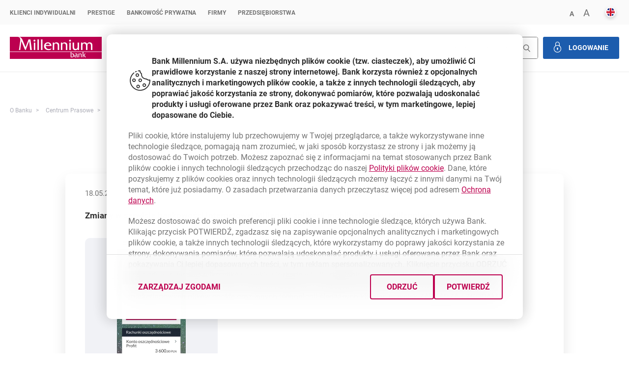

--- FILE ---
content_type: text/html;charset=UTF-8
request_url: https://www.bankmillennium.pl/o-banku/centrum-prasowe/informacje-prasowe/-/news/zmiany-w-serwisie-bankowosci-internetowej-millenet-i-aplikacji-mobilnej-banku-millennium?id=26021721
body_size: 14451
content:
































	
		
			<!DOCTYPE HTML>

































































<html class="ltr no-js " dir="ltr" lang="pl-PL">

<head>
    <title>Informacje prasowe - O Banku - Bank Millennium</title>
    <link rel="shortcut icon" type="image/x-icon" href="https://www.bankmillennium.pl/o/millennium-theme/images/favicon.ico">
    <meta http-equiv="X-UA-Compatible" content="IE=edge">






























<meta content="text/html; charset=UTF-8" http-equiv="content-type" />









<meta content="W archiwum dostępne są najważniejsze informacje prasowe z ostatnich lat." lang="pl-PL" name="description" />










    
    <meta name="twitter:card" content="summary_large_image">
    <meta name="twitter:title" content="Zmiany w serwisie bankowości internetowej Millenet i aplikacji mobilnej Banku Millennium">
    <meta name="twitter:image" content="https://www.bankmillennium.pl/documents/10184/3061ded1-ccdd-4a08-ae51-d3fbd6ef345b">

    <meta property="og:title" content="Zmiany w serwisie bankowości internetowej Millenet i aplikacji mobilnej Banku Millennium"/>
    <meta property="og:type" content="article"/>
    <meta property="og:url" content="https://www.bankmillennium.pl/o-banku/centrum-prasowe/informacje-prasowe/-/news/zmiany-w-serwisie-bankowosci-internetowej-millenet-i-aplikacji-mobilnej-banku-millennium?id=26021721"/>
    <meta property="og:image" content="https://www.bankmillennium.pl/documents/10184/3061ded1-ccdd-4a08-ae51-d3fbd6ef345b"/>
    <meta property="og:description" content="Bank Millennium udostępnił klientom nową historię transakcji w Millenecie i aplikacji mobilnej. Dzięki innowacyjnemu rozwiązaniu klienci mogą teraz szybko i wygodnie dodać do transakcji zdjęcie paragonu, faktury lub gwarancji, dodatkowy opis transakcji oraz tagi. Dodatkowo w aplikacji mobilnej mogą zaznaczyć na mapie lokalizację transakcji. W ostatniej aktualizacji aplikacja mobilna Banku Millennium zyskała też nowe, jeszcze wygodniejsze menu oraz skrzynkę wiadomości."/>










    <meta content="width=device-width, initial-scale=1, user-scalable=yes" name="viewport"/>
    <meta name="msapplication-config" content="none"/>
    <meta name="format-detection" content="telephone=no">

    <meta name="unblu:named-area" content="LwVogG0fROKlWnmr8cP1xQ"/>



    <script src="/dist/assets/chat-genesys/localization.js" defer></script>
    <script src="/dist/assets/chat-genesys/configuration.js" defer></script>
    <script>
        var genesysChatConfig = {
            chatPluginsUrl: 'https://widgetgms.bankmillennium.pl/widgets2/plugins/',
            genesysScriptUrl: 'https://widgetgms.bankmillennium.pl/widgets2/cxbus.min.js',
            chatSurveyBackendUrl: 'https://gms.bankmillennium.pl/api/Widget/SaveChatResultByInteractionId',

            chatData: 'https://gms.bankmillennium.pl/genesys/2/chat/ntt',
            cobrowseSrc: 'https://cobrowse.bankmillennium.pl/cobrowse/js/gcb.min.js',
            cobrowseUrl: 'https://cobrowse.bankmillennium.pl/cobrowse',
            chatButtonEnabled: false,
            language: "pl"
        }
        genesysChatConfig.chatButtonEnabled = false;
        genesysChatConfig.genesysChatSound = false;
    </script>
    <script src="/dist/assets/chat-genesys/customChatController.js" defer></script>
    <link rel="preload" href="/dist/assets/chat-genesys/styles.css" as="style">
    <link id="genesys-widgets-styles-millenium" type="text/css" rel="stylesheet"
          href="/dist/assets/chat-genesys/styles.css"/>




    <script>
        document.addEventListener('DOMContentLoaded', () => {
            if (window.KoreAiPortal && window.KoreAiPortal.isChatStarted() && typeof window.KoreAiPortal.init === 'function') {
                window.KoreAiPortal.init('https://bots.online.bankmillennium.pl', '', '');
            } else if (window.KoreAiPortal && typeof window.KoreAiPortal.injectScripts === 'function') {
                window.KoreAiPortal.API_ROOT = 'https://bots.online.bankmillennium.pl';
                window.KoreAiPortal.BOT_VERSION = '';
                window.KoreAiPortal.LIB_VERSION = '';
                window.KoreAiPortal.injectScripts();
            }
        });
    </script>
    <!--    -->


    <script>
        var search = window.location.search;
        if (!search.includes("languageChange=true")) {
            search = (search.length === 0 ? "?" : search + "&") + "languageChange=true";
        }
        var i18langUrl = window.location.protocol + "//" + window.location.host
            + "/en/about-the-bank/press-centre/press-releases"
            + search;
        var isCMS = window.location.pathname.includes("/web/guest");
        if (isCMS) {
            i18langUrl = '/c/portal/update_language' +
                '?p_l_id=31472785&redirect=' + decodeURIComponent(window.location.pathname + window.location.search).replace(/&/g, "%26")
                + '&languageId=en_US';
        }
    </script>

    <link rel="preload" href="/dist/font/Roboto/roboto-v18-latin-ext_latin-regular.woff2" as="font" type="font/woff2"
          crossorigin>
    <link rel="preload" href="/dist/font/Roboto/roboto-v18-latin-ext_latin-700.woff2" as="font" type="font/woff2"
          crossorigin>
    <link rel="preload" href="/dist/font/Roboto/roboto-v18-latin-ext_latin-300.woff2" as="font" type="font/woff2"
          crossorigin>
    <link rel="preload" href="/dist/font/Roboto/roboto-v18-latin-ext_latin-900.woff2" as="font" type="font/woff2"
          crossorigin>
    <link rel="preload" href="/dist/font/bmp-icons/bmp-icon.ttf?sxlqnb" as="font" type="font/ttf" crossorigin>
    <link rel="preload" href="/dist/assets/init.min.css?ts=1757065999885t" as="style">
    <link rel="preload" href="/dist/css/style.min.css?ts=1757065999885" as="style">
    <link rel="preload" href="/dist/portal-components/assets/style.css?ts=1757065999885" as="style">
    <link rel="preload" href="/dist/img/loader.gif" as="image">

    <link rel="preload" href="/dist/portal-components/main2.js?ts=1757065999885" as="script">
    <script src="/dist/portal-components/main2.js?ts=1757065999885"></script>
    <script src="/dist/reactComponents/indexNoCache.js?ts=1757065999885" defer></script>
    <script src="/dist/js/index.min.js?ts=1757065999885" defer></script>
    <script src="/dist/js/allComponents.js?ts=1757065999885" defer></script>

            <script src="https://cs.bankmillennium.pl/portal/cs.js" defer></script>

    <link rel="stylesheet" href="/dist/assets/init.min.css?ts=1757065999885t">
    <link rel="stylesheet" href="/dist/css/style.min.css?ts=1757065999885">
    <link rel="stylesheet" href="/dist/portal-components/assets/style.css?ts=1757065999885">

        
    <style>
.mds.bm-info__paragraph {
max-height: 80rem;
}
.mds.bm-info__paragraph.bm-info__paragraph--collapsed {
max-height: 0;
}
</style>
        


    <!-- Google Tag Manager -->
    <script>(function (w, d, s, l, i) {
        w[l] = w[l] || [];
        w[l].push({
            'gtm.start':
            new Date().getTime(), event: 'gtm.js'
        });
        var f = d.getElementsByTagName(s)[0],
            j = d.createElement(s), dl = l != 'dataLayer' ? '&l=' + l : '';
        j.async = true;
        j.src =
            'https://www.googletagmanager.com/gtm.js?id=' + i + dl;
        f.parentNode.insertBefore(j, f);
    })(window, document, 'script', 'dataLayer', "GTM-NCDQ32");</script>
    <!-- End Google Tag Manager -->

</head>

<body id="body" class="chrome controls-visible  yui3-skin-sam guest-site signed-out public-page site">
<!-- Google Tag Manager (noscript) -->
<noscript>
    <iframe src="https://www.googletagmanager.com/ns.html?id=GTM-NCDQ32"
        height="0" width="0" style="display:none;visibility:hidden"></iframe>
</noscript>
<!-- End Google Tag Manager (noscript) -->

    <ul class="bmp-skip-links pl-PL">
        <li><a href="#navi">Przejdź do menu głównego</a></li>
        <li><a href="#open-login-modal">Przejdź do logowania</a></li>
        <li><a href="#main-a">Przejdź do treści</a></li>
        <li><a href="#bmp-footer">Przejdź do nawigacji dolnej</a></li>
    </ul>








































































	

	<div class="portlet-boundary portlet-boundary_com_liferay_journal_content_web_portlet_JournalContentPortlet_  portlet-static portlet-static-end decorate portlet-journal-content " id="p_p_id_com_liferay_journal_content_web_portlet_JournalContentPortlet_INSTANCE_TOP_PAGE_BROWSER_">
		<span id="p_com_liferay_journal_content_web_portlet_JournalContentPortlet_INSTANCE_TOP_PAGE_BROWSER"></span>




	

	
		
			


































	
		
<div class="portlet" id="portlet_com_liferay_journal_content_web_portlet_JournalContentPortlet_INSTANCE_TOP_PAGE_BROWSER">


    <div class="portlet-content">

            <div class="autofit-float autofit-row portlet-header">

                    <div class="autofit-col autofit-col-end">
                        <div class="autofit-section">
                            <div class="visible-interaction">

	

	
</div>
                        </div>
                    </div>
            </div>

        
			<div class=" portlet-content-container">
				


	<div class="portlet-body">



	
		
			
				
					







































	

	








	

				

				
					
						


	

		
































	
	
		
			
			
				
					
					
					
					

						

						<div class="" data-fragments-editor-item-id="10109-27206326" data-fragments-editor-item-type="fragments-editor-mapped-item" >
							
























	
	
	
		<div class="journal-content-article " data-analytics-asset-id="TOP_PAGE_BROWSER" data-analytics-asset-title="TOP-PAGE-STATMENT-BROWSERS" data-analytics-asset-type="web-content">
			

			<wc-top-page-statment style="display:none" id="tpsb-qcac_" 
        data-chrome="64"
        data-firefox="69"
        data-opera="51"
        data-safari-mac="13.4"
        data-safari-others="13.1"
        data-edge="79"
        data-ie="11"
>
    <svg class="acc-hide"><style>
        .ie11.ie11 #tpsb-qcac_, .ieEdgeOld #tpsb-qcac_, 
            .no-cssgrid #tpsb-qcac_ {display: inherit!important;} 
        .ieEdgeOld #tpsb-qcac_ .top-page-statment--browser,
        .ie11.ie11 #tpsb-qcac_ .top-page-statment--browser {display: none!important;}
        .ie11.ie11 #tpsb-qcac_ .top-page-statment--browser.for-ie11 {display: inherit!important;}
        .ieEdgeOld #tpsb-qcac_ .top-page-statment--browser.for-ieEdge {display: inherit!important;}
        
            #tpsb-qcac_ .top-page-statment.top-page-statment--browser, 
            #tpsb-qcac_ .top-page-statment.top-page-statment--browser:before {background-color: #f3a611;}
            #tpsb-qcac_ .top-page-statment.top-page-statment--browser.statment--blak-text .bmp-btn--trans,
            #tpsb-qcac_ .top-page-statment.top-page-statment--browser.statment--blak-text .bmp-btn--trans strong { color: #000; }
                #tpsb-qcac_ .top-page-statment.top-page-statment .content .bmp-btn--trans:focus,
                #tpsb-qcac_ .top-page-statment.top-page-statment .content .bmp-btn--trans:hover{ color: white; }
                #tpsb-qcac_ .top-page-statment.top-page-statment .content .bmp-btn--trans:focus strong,
                #tpsb-qcac_ .top-page-statment.top-page-statment .content .bmp-btn--trans:hover strong{ color: white; }
        #tpsb-qcac_ .top-page-statment.top-page-statment:before { transform: translate(-50%,0); width: 100vw; }
            #tpsb-qcac_ .for-ie11.top-page-statment.top-page-statment--browser.statment--blak-text .bmp-btn--trans,
            #tpsb-qcac_ .for-ie11.top-page-statment.top-page-statment--browser.statment--blak-text .bmp-btn--trans strong { color: #000; }
            #tpsb-qcac_ .for-ie11.top-page-statment.top-page-statment--browser, 
            #tpsb-qcac_ .for-ie11.top-page-statment.top-page-statment--browser:before {background-color: #f3a611;}
            #tpsb-qcac_ .for-ie11.top-page-statment.top-page-statment .content .bmp-btn--trans:focus,
            #tpsb-qcac_ .for-ie11.top-page-statment.top-page-statment .content .bmp-btn--trans:hover{ color: white; }
            #tpsb-qcac_ .for-ie11.top-page-statment.top-page-statment .content .bmp-btn--trans:focus strong,
            #tpsb-qcac_ .for-ie11.top-page-statment.top-page-statment .content .bmp-btn--trans:hover strong{ color: white}; }
            #tpsb-qcac_ .for-ieEdge.top-page-statment.top-page-statment--browser.statment--blak-text .bmp-btn--trans,
            #tpsb-qcac_ .for-ieEdge.top-page-statment.top-page-statment--browser.statment--blak-text .bmp-btn--trans strong { color: #000; }
            #tpsb-qcac_ .for-ieEdge.top-page-statment.top-page-statment--browser, 
            #tpsb-qcac_ .for-ieEdge.top-page-statment.top-page-statment--browser:before {background-color: #f3a611;}
            #tpsb-qcac_ .for-ieEdge.top-page-statment.top-page-statment .content .bmp-btn--trans:focus,
            #tpsb-qcac_ .for-ieEdge.top-page-statment.top-page-statment .content .bmp-btn--trans:hover{ color: black; }
            #tpsb-qcac_ .for-ieEdge.top-page-statment.top-page-statment .content .bmp-btn--trans:focus strong,
            #tpsb-qcac_ .for-ieEdge.top-page-statment.top-page-statment .content .bmp-btn--trans:hover strong{ color: black; }
    </style><script>
        var d = document.getElementsByTagName('html')[0], caOnline = document.querySelector('currentaccountapp') !== null, ieOld = /MSIE (\d+\.\d+);/.test(navigator.userAgent), trident = !!navigator.userAgent.match(/Trident/), rv = navigator.userAgent.indexOf('rv:11.0');
        var iev = 0;
        if (ieOld && (iev = Number(ieOld)), navigator.appVersion.indexOf('MSIE 10') !== -1 && (iev = 10), trident && rv !== -1 && (iev = 11), iev) { d.className = d.className + ' ie ie' + iev;
        } else {
            var isIeEdgeCh = navigator.userAgent.indexOf('Edg') !== -1, isIeEdge = navigator.userAgent.indexOf('Edge') !== -1;
            if (isIeEdgeCh) {d.className += ' ie ieEdge'; } else if (isIeEdge) { d.className += ' ie ieEdgeOld'; }
        } 
        if ( window.location.pathname.indexOf('przekierowanie') > -1 || window.location.pathname.indexOf('redirection') > -1 ) { 
        if ( iev === 11 || iev === 10 || isIeEdge ) { window.setTimeout(function(){window.location.replace("https://www.microsoft.com/en-gb/windows/microsoft-edge")}, 10000);} }</script></svg>
    <div id="old-browser" class="top-page-statment top-page-statment--browser wrapper statment--blak-text">
        <input type="checkbox" id="top-page-browser" style="position: absolute;left: -999.9rem;" />
        <label class="top" for="top-page-browser">
            <i class="icon--f-alert-urgent-icon statment__icon" aria-hidden="true"></i>
            <span>Zaktualizuj swoją przeglądarkę</span>
            <i class="icon--f-arrow" aria-hidden="true"><span class="bmp-hide acc-hide">open</span></i>
        </label>
        <div class="content">
            <p>Od 25.08 nie będzie możliwe logowanie do Millenetu z wersji przeglądarki, z której teraz korzystasz. Zaktualizuj przeglądarkę na swoim urządzeniu i korzystaj z bankowości internetowej wygodnie i bezpiecznie.</p>
                <a href="https://www.bankmillennium.pl/przekierowanie" class="bmp-btn bmp-btn--trans"  target="_blank"><i class="icon--f-arrow" aria-hidden="true"></i>
                
                <strong>Zaktualizuj przeglądarkę</strong></a>
        </div>
    </div>
    <!-- for ie 11 -->
    <div id="old-ie" class="top-page-statment top-page-statment--browser for-ie11 wrapper statment--blak-text">
        <input type="checkbox" id="top-page-browser-ie" style="position: absolute;left: -999.9rem;" />
        <label class="top" for="top-page-browser-ie">
            <i class="icon--f-alert-urgent-icon statment__icon" aria-hidden="true"></i>
            <span>Zmień przeglądarkę internetową</span>
            <i class="icon--f-arrow" aria-hidden="true"><span class="bmp-hide acc-hide">open</span></i>
        </label>
        <div class="content">
            <p>Od 15 maja 2021 r. bankowość internetowa Millenet nie będzie dostępna w tej przeglądarce internetowej, a na stronie internetowej niektóre elementy mogą wyświetlać się nieprawidłowo. Już teraz zainstaluj inną przeglądarkę i korzystaj z Millenetu oraz strony bezpiecznie i wygodnie.

Potrzebujesz pomocy?</p>
                    <a href="/internet-explorer" class="bmp-btn bmp-btn--trans"  target="_blank"><i class="icon--f-arrow" aria-hidden="true"></i>
                <strong>Dowiedz się więcej</strong></a>
        </div>
    </div>
    <!-- for ie egde legacy -->
    <div id="old-edge" class="top-page-statment top-page-statment--browser for-ieEdge wrapper statment--blak-text">
        <input type="checkbox" id="top-page-browser-ieEdge" style="position: absolute;left: -999.9rem;" />
        <label class="top" for="top-page-browser-ieEdge">
            <i class="icon--f-alert-urgent-icon statment__icon" aria-hidden="true"></i>
            <span>Zaktualizuj lub zmień przeglądarkę internetową</span>
            <i class="icon--f-arrow" aria-hidden="true"><span class="bmp-hide acc-hide">open</span></i>
        </label>
        <div class="content">
            <p>Od 15 maja 2021 r. bankowość internetowa Millenet nie będzie dostępna w tej wersji przeglądarki internetowej, a na stronie internetowej niektóre elementy mogą wyświetlać się nieprawidłowo. Już teraz zaktualizuj przeglądarkę lub zmień.


Potrzebujesz pomocy?</p>
                    <a href="/internet-explorer" class="bmp-btn bmp-btn--trans"  target="_blank"><i class="icon--f-arrow" aria-hidden="true"></i>
                <strong>Dowiedz się więcej</strong></a>
        </div>
    </div>
</wc-top-page-statment>

			
		</div>

		

	



						</div>
					
				
			
		
	




	

	

	

	

	




	
	
					
				
			
		
	
	


	</div>

			</div>
		
    </div>
</div>
	

		
		







	</div>














































































	

	<div class="portlet-boundary portlet-boundary_com_liferay_journal_content_web_portlet_JournalContentPortlet_  portlet-static portlet-static-end decorate portlet-journal-content " id="p_p_id_com_liferay_journal_content_web_portlet_JournalContentPortlet_INSTANCE_COOKIE_INFO_">
		<span id="p_com_liferay_journal_content_web_portlet_JournalContentPortlet_INSTANCE_COOKIE_INFO"></span>




	

	
		
			


































	
		
<div class="portlet" id="portlet_com_liferay_journal_content_web_portlet_JournalContentPortlet_INSTANCE_COOKIE_INFO">


    <div class="portlet-content">

            <div class="autofit-float autofit-row portlet-header">

                    <div class="autofit-col autofit-col-end">
                        <div class="autofit-section">
                            <div class="visible-interaction">

	

	
</div>
                        </div>
                    </div>
            </div>

        
			<div class=" portlet-content-container">
				


	<div class="portlet-body">



	
		
			
				
					







































	

	








	

				

				
					
						


	

		
































	
	
		
			
			
				
					
					
					
					

						

						<div class="" data-fragments-editor-item-id="10109-35099255" data-fragments-editor-item-type="fragments-editor-mapped-item" >
							
























	
	
	
		<div class="journal-content-article " data-analytics-asset-id="COOKIE_INFO_EXTERNAL" data-analytics-asset-title="COOKIE_INFO_EXTERNAL (dla Theme Blank)" data-analytics-asset-type="web-content">
			

			<link href="https://www.bankmillennium.pl/documents/10184/35099218/cookie-modal-beta5CSS.css/b355ae35-f5f5-c177-0df2-47ca02e027b3?t=1743665905079" rel="stylesheet" type="text/css">
<script src="https://www.bankmillennium.pl/documents/10184/35099218/cookie-modal-v5js.js/f9d37a79-d54f-f31c-20cf-b6b2034e8397?t=1762421046645" type="module"></script>
<wc-modals-order-manager-ext modalsorderconfig='{"modalArticleId":["COOKIES_CONFIGURATION"]}'></wc-modals-order-manager-ext>
<style>
    html {
        font-size: 62.5%!important;
    }
    .bm {
        font-size: 16px;
    }
.bm-modal--cookie {
    max-height: calc(100vh - 14rem)!important;
}
.bm-modal:not([open]) {
    opacity:0;
}
@media (max-width: 1023px) {
    .mds.bm-button {
        width: 100%;
     }
    .bm-modal--cookie {
        transition: none;
    }
		.mds.bm-button--link {
        width: max-content;
    }
}
@media (max-width: 767px) {
.bm-modal--cookie h2.mds {
        font-size: 1.6rem !important;
    }
}
.mds.bm-switch .bm-switch__label {
        font-size: 1.6rem;
        font-weight: 700;
        line-height: 2.2rem;
        font-family: Roboto;
        color: var(--ColorTextStrong);
		}
.bm-modal--cookie li {
        font-size: 1.6rem;
        line-height: 2.2rem;
}
.bm-modal--cookie h2.mds {
        font-weight: 700;
        color: var(--ColorTextStrong);
        text-transform: none;
        font-size: 1.6rem;
        line-height: 2.2rem;
}
.bm-modal--cookie p {
        font-size: 1.6rem;
        line-height: 2.2rem;
}
</style>

<script type="text/javascript" defer>
(() => {
const targetBody = document.body;
const configMut = { attributes: true, childList: true, subtree: true };
const callbackMut = (mutationList, observer) => {
  for (const mutation of mutationList) {
 if (mutation.type === "attributes") {
     if(mutation.attributeName==="open" && mutation.target.className.includes("bm-modal--cookie")){
         window.dispatchEvent(new Event("resize"));
     }
    }
  }
};
const mutObserver = new MutationObserver(callbackMut);
mutObserver.observe(targetBody, configMut);

const initCookieModal = () => {
            const modal = document.querySelector("wc-cookie-modal-ext > dialog");
            modal && !modal.open && modal.show();
    }
    if (document.readyState === "complete") {
        initCookieModal();
    } else {
        window.addEventListener("load", initCookieModal);
    }
})();
</script>

			
		</div>

		

	



						</div>
					
				
			
		
	




	

	

	

	

	




	
	
					
				
			
		
	
	


	</div>

			</div>
		
    </div>
</div>
	

		
		







	</div>

















































































<div id="bm" class="bm bm-container">
    <div class="l-full">
<header>
    <sc-header>
        <div class="business-line">
            <nav class='wrapper' aria-label="primary">
                <ul class='header__business-line'>
                        
                        <li class=""><a href="https://www.bankmillennium.pl/klienci-indywidualni">Klienci Indywidualni</a></li>
                        
                        <li class=""><a href="https://www.bankmillennium.pl/prestige">Prestige</a></li>
                        
                        <li class=""><a href="https://www.bankmillennium.pl/bankowosc-prywatna">Bankowość Prywatna</a></li>
                        
                        <li class=""><a href="https://www.bankmillennium.pl/biznes">Firmy</a></li>
                        
                        <li class=""><a href="https://www.bankmillennium.pl/przedsiebiorstwa">Przedsiębiorstwa</a></li>
                </ul>
                <ul class="only-mobile-logo">
                    <li>
                        <a class="logo-mobile" href="/" tabindex="0"><span class="acc-hide">Bank Millennium home
                            page</span></a>
                    </li>
                </ul>

                <ul class="header__business-line--right">
                    <li class="business-line__search" aria-expanded="false">
                        <a href="/wyniki-wyszukiwania?q=" class="search__trigger clear-button">
                            <i class="icon--f-search" aria-hidden="true"></i>
                            <span class="acc-hide">Szukaj</span>
                        </a>
                    </li>
                    <li class="business-line__size">
                        <a href="#A-minus" class="size-smaller">
                            <span aria-hidden="true">A</span>
                            <span class="acc-hide">Zmniejsz font</span>
                        </a>
                        <a href="#A-plus" class="size-bigger">
                            <span aria-hidden="true">A</span>
                            <span class="acc-hide">Powiększ czcionkę</span>
                        </a>
                    </li>
                    <li class="business-line__lang">
                        <a href="#en" class='business-line__lang--english'>
                            <span lang="en" class="acc-hide">English</span>
                        </a>
                        <a href="#pl" class='business-line__lang--polish'>
                            <span lang="pl" class="acc-hide">Polski</span>
                        </a>
                    </li>
                </ul>
            </nav>
            <script src="/dist/assets/scHeader/business-line-actions.js?ts=20260121224020"></script>
        </div>

        <div class="logo-and-buttons wrapper" id="navi">
            <a class="header__logo" href="/"><span class="acc-hide">millennium bank</span></a>
            <div class="buttons-group">







































































	

	<div class="portlet-boundary portlet-boundary_com_liferay_journal_content_web_portlet_JournalContentPortlet_  portlet-static portlet-static-end decorate portlet-journal-content " id="p_p_id_com_liferay_journal_content_web_portlet_JournalContentPortlet_INSTANCE_SC_HEADER_BUTTONS_ABOUT_BANK_">
		<span id="p_com_liferay_journal_content_web_portlet_JournalContentPortlet_INSTANCE_SC_HEADER_BUTTONS_ABOUT_BANK"></span>




	

	
		
			


































	
		
<div class="portlet" id="portlet_com_liferay_journal_content_web_portlet_JournalContentPortlet_INSTANCE_SC_HEADER_BUTTONS_ABOUT_BANK">


    <div class="portlet-content">

            <div class="autofit-float autofit-row portlet-header">

                    <div class="autofit-col autofit-col-end">
                        <div class="autofit-section">
                            <div class="visible-interaction">

	

	
</div>
                        </div>
                    </div>
            </div>

        
			<div class=" portlet-content-container">
				


	<div class="portlet-body">



	
		
			
				
					







































	

	








	

				

				
					
						


	

		
































	
	
		
			
			
				
					
					
					
					

						

						<div class="" data-fragments-editor-item-id="10109-34155411" data-fragments-editor-item-type="fragments-editor-mapped-item" >
							
























	
	
	
		<div class="journal-content-article " data-analytics-asset-id="SC_HEADER_BUTTONS_ABOUT_BANK" data-analytics-asset-title="SC_HEADER_BUTTONS_ABOUT_BANK" data-analytics-asset-type="web-content">
			

			
<form action="/wyniki-wyszukiwania" class="header-search">
    <div class="header-search__controls">
        <label class="acc-hide" for="search-input">Wyszukiwanie</label>
        <input type="search" name="q" id="search-input" onkeyup="sendQuery(event)" placeholder="Wpisz, czego szukasz">
        <button type="submit" class="icon--f-search header-search__submit">
            <span class="acc-hide">Wyszukaj</span>
        </button>
    </div>
</form>
<!--  -->
<!-- buttons -->
<a href="#!login" class="bmp-btn bmp-btn--blue
    modal-trigger acc-hide" rel="noindex" role="button" aria-haspopup="dialog" aria-controls="dialog-msg"><span><i class="icon--f-lock" aria-hidden="true"></i> Logowanie</span></a>


		<script>
function sendQuery(event) {
  let inpt = document.getElementById("search");
	let redirUrl = "/wyniki-wyszukiwania?q=" + inpt.value.replace(/ /g, '+');
	if (event.code === 'Enter'){
	window.location.href = redirUrl;
	}
}

document.addEventListener("DOMContentLoaded", function() {
    const oldLink = document.querySelector('link[rel="stylesheet"][href^="/dist/css/style.min.css"]');

    if (oldLink) {
		    const newLink = document.createElement('link');
		    newLink.rel = 'stylesheet';
		    newLink.href = `/dist/css/style.min.css?ts=1757065999886`;
        oldLink.insertAdjacentElement('beforebegin', newLink);

        setTimeout(() => {
            oldLink.remove();
        }, 2000);
    }
});

</script>


			
		</div>

		

	



						</div>
					
				
			
		
	




	

	

	

	

	




	
	
					
				
			
		
	
	


	</div>

			</div>
		
    </div>
</div>
	

		
		







	</div>






            </div>
                 






































































	

	<div class="portlet-boundary portlet-boundary_com_liferay_journal_content_web_portlet_JournalContentPortlet_  portlet-static portlet-static-end decorate portlet-journal-content " id="p_p_id_com_liferay_journal_content_web_portlet_JournalContentPortlet_INSTANCE_LOGIN_MODAL_">
		<span id="p_com_liferay_journal_content_web_portlet_JournalContentPortlet_INSTANCE_LOGIN_MODAL"></span>




	

	
		
			


































	
		
<div class="portlet" id="portlet_com_liferay_journal_content_web_portlet_JournalContentPortlet_INSTANCE_LOGIN_MODAL">


    <div class="portlet-content">

            <div class="autofit-float autofit-row portlet-header">

                    <div class="autofit-col autofit-col-end">
                        <div class="autofit-section">
                            <div class="visible-interaction">

	

	
</div>
                        </div>
                    </div>
            </div>

        
			<div class=" portlet-content-container">
				


	<div class="portlet-body">



	
		
			
				
					







































	

	








	

				

				
					
						


	

		
































	
	
		
			
			
				
					
					
					
					

						

						<div class="" data-fragments-editor-item-id="10109-28769832" data-fragments-editor-item-type="fragments-editor-mapped-item" >
							
























	
	
	
		<div class="journal-content-article " data-analytics-asset-id="LOGIN_MODAL" data-analytics-asset-title="LOGIN_MODAL" data-analytics-asset-type="web-content">
			

			<wc-header-modal class='header__modal' 
    data-url="//portal.api.bankmillennium.pl/bm/app/portal/api/public/login/getClientType" 
    data-token="eyJhbGciOiJIUzI1NiJ9.eyJzY29wZSI6ImxvZ2luIiwiY2ZnIjoiIn0.fkZOX8ZRW7dMkzXnixfdHZV9TQICniZ9qpNlxusSi-A" 
    data-portal-api="true" 
		data-new-corpo-url="true" 
    role="dialog" aria-describedby="dialog-msg" aria-labelledby="dialog-title" aria-expanded="false">
    <div class="login__content_mask"></div>
    <div class="login__content extraHeight" id="dialog-msg"><a href="#close" class="icon--f-close"><span class="acc-hide">zamknij okno</span></a>
        <p class="title" id="dialog-title">Logowanie do Millenetu</p>
        <form>
            <label for="mc">MilleKod:</label>
            <wc-tooltip data-event="click" class="login__tooltip" data-title="MilleKod To Twój 8-cyfrowy identyfikator (znajdziesz go w umowie)." data-content="<p>Wpisz swój MilleKod lub własną nazwę dla MilleKodu (alias). Własną nazwę MilleKodu możesz zdefiniować po zalogowaniu do Millenetu w zakładce <b>Ustawienia ogólne>Limity i zabezpieczenia>Zmień nazwę dla MilleKodu</b>. Własna nazwa MilleKodu może być używana zamiennie z 8-cyfrowym MilleKodem.</p>" data-id="tooltip_dvoveljk" isopen="true"><a href="#" class="tooltip-trigger clear-button" aria-expanded="true" aria-describedby="tooltip_dvoveljk">
                    <i class="icon--f-alert-info-icon" aria-hidden="true"></i>
                </a><div id="tooltip_dvoveljk" class="acc-hide">MilleKod To Twój 8-cyfrowy identyfikator (znajdziesz go w umowie). - <p>Wpisz swój MilleKod lub własną nazwę dla MilleKodu (alias). Własną nazwę MilleKodu możesz zdefiniować po zalogowaniu do Millenetu w zakładce <b>Ustawienia ogólne>Limity i zabezpieczenia>Zmień nazwę dla MilleKodu</b>. Własna nazwa MilleKodu może być używana zamiennie z 8-cyfrowym MilleKodem.</p></div></wc-tooltip>
            <a href="//www.bankmillennium.pl/osobiste2/Retail/Login/params/MKRetrieval" class="forgotten-millekod">Nie pamiętam MilleKodu</a>
            <div>
                <input type="text" name="millecode" id="mc" value="" maxlength="16" class="millecode" autocomplete="off" />
                <button type="button" class="bmp-btn">Dalej</button>
            </div>
            <p class="millecode_error"></p>
        </form>
        <form class="redirect" action="/osobiste2/LoginSignIn/new/LanguageID=pl-PL" method="get" style="display:none;">
            <input type="hidden" name="millekod" class="millekod" value="">
            <input type="hidden" name="defaultClientType" value="RETAIL">
            <input type="hidden" name="language" value="pl_PL">
        </form>

            <ul class="news"><li>
                <p class="top"><i class="icon--f-news" aria-hidden="true"></i><span>Finanse 360°</span></p>
                <p>Sprawdź saldo i zlecaj przelewy z kont w innych bankach wygodnie przez Millenet
                    <a href="https://www.bankmillennium.pl/bankowosc-elektroniczna/przelewy-z-innych-bankow" target="_blank">
                        <span class="acc-hide">template.externalLink.desc</span>Więcej
                        <span class="acc-hide">Finanse 360°</span>
                    </a>
                </p>
            </li>
            <li class="sep"></li>
            <li>
                <p class="top"><i class="icon--f-news" aria-hidden="true"></i><span>Fałszywi konsultanci</span></p>
                <p>Oszuści podszywają się pod pracowników Banku - nie pobieraj nieznanych aplikacji i nie udostępniaj poufnych danych
                    <a href="/bankowosc-elektroniczna/bezpieczenstwo" target="_blank">
                        <span class="acc-hide">template.externalLink.desc</span>Więcej
                        <span class="acc-hide">Fałszywi konsultanci</span>
                    </a>
                </p>
            </li>
        </ul>
    </div>
</wc-header-modal>

			
		</div>

		

	



						</div>
					
				
			
		
	




	

	

	

	

	




	
	
					
				
			
		
	
	


	</div>

			</div>
		
    </div>
</div>
	

		
		







	</div>






 
        </div>
        <hr class="header-separator"/>
    </sc-header>
</header>
<div class="main_manu">
    






































































	

	<div class="portlet-boundary portlet-boundary_com_liferay_journal_content_web_portlet_JournalContentPortlet_  portlet-static portlet-static-end decorate portlet-journal-content " id="p_p_id_com_liferay_journal_content_web_portlet_JournalContentPortlet_INSTANCE_MAIN_MENU_ABOUT_BANK_">
		<span id="p_com_liferay_journal_content_web_portlet_JournalContentPortlet_INSTANCE_MAIN_MENU_ABOUT_BANK"></span>




	

	
		
			


































	
		
<div class="portlet" id="portlet_com_liferay_journal_content_web_portlet_JournalContentPortlet_INSTANCE_MAIN_MENU_ABOUT_BANK">


    <div class="portlet-content">

            <div class="autofit-float autofit-row portlet-header">

                    <div class="autofit-col autofit-col-end">
                        <div class="autofit-section">
                            <div class="visible-interaction">

	

	
</div>
                        </div>
                    </div>
            </div>

        
			<div class=" portlet-content-container">
				


	<div class="portlet-body">



	
		
			
				
					







































	

	








	

				

				
					
						


	

		
































	
	
		
			
			
				
					
					
					
					

						

						<div class="" data-fragments-editor-item-id="10109-34154682" data-fragments-editor-item-type="fragments-editor-mapped-item" >
							
























	
	
	
		<div class="journal-content-article " data-analytics-asset-id="MAIN_MENU_ABOUT_BANK" data-analytics-asset-title="MAIN_MENU_ABOUT_BANK" data-analytics-asset-type="web-content">
			

			<div class="navbar__con  wrapper" id="navi">
    <nav class="navbar navbar--secondary" aria-label="Menu Główne">
        <ul role="menubar">
            <li role="presentation"><a href="/o-banku/wladze-banku-i-lad-korporacyjny"  class="bmp-link">Władze Banku i ład korporacyjny
                <span class="acc-hide"></span>
            </a></li>
            <li role="presentation"><a href="/o-banku/relacje-inwestorskie"  class="bmp-link">Relacje Inwestorskie
                <span class="acc-hide"></span>
            </a></li>
            <li role="presentation"><a href="/o-banku/kariera"  class="bmp-link">Kariera
                <span class="acc-hide"></span>
            </a></li>
            <li role="presentation"><a href="/o-banku/kontakt"  class="bmp-link">Kontakt
                <span class="acc-hide"></span>
            </a></li>
        </ul>
    </nav>
</div>
<hr class="header-separator for-old-theme-only" aria-hidden="true" />

			
		</div>

		

	



						</div>
					
				
			
		
	




	

	

	

	

	




	
	
					
				
			
		
	
	


	</div>

			</div>
		
    </div>
</div>
	

		
		







	</div>






</div>

        <div id="main-a" class="o-skiplink-anchor"></div>
        <div id="main" class="l-full-row main" >





























	

		


















	
	
	
		<style type="text/css">
			.master-layout-fragment .portlet-header {
				display: none;
			}
		</style>

		

		<div class="millennium layout-custom" id="main-content" role="main">
    <div class="portlet-layout layout-row">
        <div class="layout-wrapper">
            <div class="portlet-column portlet-column-only" id="column-1"><div class="portlet-dropzone portlet-column-content portlet-column-content-only" id="layout-column_column-1">



































	

	<div class="portlet-boundary portlet-boundary_com_liferay_site_navigation_breadcrumb_web_portlet_SiteNavigationBreadcrumbPortlet_  portlet-static portlet-static-end decorate portlet-breadcrumb " id="p_p_id_com_liferay_site_navigation_breadcrumb_web_portlet_SiteNavigationBreadcrumbPortlet_INSTANCE_wEmMXOLIdlTY_">
		<span id="p_com_liferay_site_navigation_breadcrumb_web_portlet_SiteNavigationBreadcrumbPortlet_INSTANCE_wEmMXOLIdlTY"></span>




	

	
		
			


































	
		
<div class="portlet" id="portlet_com_liferay_site_navigation_breadcrumb_web_portlet_SiteNavigationBreadcrumbPortlet_INSTANCE_wEmMXOLIdlTY">


    <div class="portlet-content">

            <div class="autofit-float autofit-row portlet-header">

            </div>

        
			<div class=" portlet-content-container">
				


	<div class="portlet-body">



	
		
			
				
					







































	

	








	

				

				
					
						


	

		























<nav aria-label="Breadcrumb" id="_com_liferay_site_navigation_breadcrumb_web_portlet_SiteNavigationBreadcrumbPortlet_INSTANCE_wEmMXOLIdlTY_breadcrumbs-defaultScreen">
	
		<wc-breadcrumbs>
    <div class="wrapper">
        <nav class="breadcrumbs__navi">
            <a href="#left" class="breadcrumbs__before">âŚ</a>
            <div class="breadcrumbs__container">
                <ul aria-label="Ścieżka nawigacji" class="breadcrumbs">
                            <li><a href="https://www.bankmillennium.pl/o-banku">O Banku</a></li>
                            <li><a href="https://www.bankmillennium.pl/o-banku/centrum-prasowe">Centrum Prasowe</a></li>
                            <li><a href="https://www.bankmillennium.pl/o-banku/centrum-prasowe/informacje-prasowe">Informacje prasowe</a></li>
                </ul>
            </div>
            <a href="#right" class="breadcrumbs__after">âŚ</a>
        </nav>
    </div>
</wc-breadcrumbs>

	
</nav>

	
	
					
				
			
		
	
	


	</div>

			</div>
		
    </div>
</div>
	

		
		







	</div>










































	

	<div class="portlet-boundary portlet-boundary_pl_bm_portlet_reports_ReportsMVCPortlet_  portlet-static portlet-static-end decorate  " id="p_p_id_pl_bm_portlet_reports_ReportsMVCPortlet_">
		<span id="p_pl_bm_portlet_reports_ReportsMVCPortlet"></span>




	

	
		
			


































	
		
<div class="portlet" id="portlet_pl_bm_portlet_reports_ReportsMVCPortlet">


    <div class="portlet-content">

            <div class="autofit-float autofit-row portlet-header">

            </div>

        
			<div class=" portlet-content-container">
				


	<div class="portlet-body">



	
		
			
				
					







































	

	








	

				

				
					
						


	

		






















<div class="reports-portlet portlet-custom">
    <div class="bmp-reports-portlet__header">
        
            <h2>Informacje prasowe</h2>
            <br />
        
    </div>
    
    
    <sc-report-detail class="wrapper">
        <div class="row">
            <div class="col-lg-10 offset-lg-1">
                <article class="bmp-report-detail">
                    
                        
























	
	
	
		<div class="journal-content-article " data-analytics-asset-id="26021721" data-analytics-asset-title="18.05.2017 - Zmiany w serwisie bankowości internetowej Millenet i aplikacji mobilnej Banku Millennium" data-analytics-asset-type="web-content">
			

			

<header>
    <div class="bmp-report-detail__head">
		    <div>
            <p>18.05.2017</p>
            <h4></h4>
				</div>
    </div>
        <h1 class="bmp-title--6">Zmiany w serwisie bankowości internetowej Millenet i aplikacji mobilnej Banku Millennium</h1>
    <p></p>
</header>
    <figure>
        <picture data-fileentryid="26026210"><source media="(max-width:270px)" srcset="/o/adaptive-media/image/26026210/Preview-1000x0/zmiany-w-millenet-artykul.jpg?t=1495206331607" /><source media="(max-width:270px) and (min-width:270px)" srcset="/o/adaptive-media/image/26026210/Thumbnail-300x300/zmiany-w-millenet-artykul.jpg?t=1495206331607" /><img src="https://www.bankmillennium.pl/documents/10184/26000069/zmiany-w-millenet-artykul.jpg/3061ded1-ccdd-4a08-ae51-d3fbd6ef345b?t=1495206331607" alt="" /></picture>
    </figure>

    <div class="bmp-report-detail__intro">
        <p>Bank Millennium udostępnił klientom nową historię transakcji w Millenecie i aplikacji mobilnej. Dzięki innowacyjnemu rozwiązaniu klienci mogą teraz szybko i wygodnie dodać do transakcji zdjęcie paragonu, faktury lub gwarancji, dodatkowy opis transakcji oraz tagi. Dodatkowo w aplikacji mobilnej mogą zaznaczyć na mapie lokalizację transakcji. W ostatniej aktualizacji aplikacja mobilna Banku Millennium zyskała też nowe, jeszcze wygodniejsze menu oraz skrzynkę wiadomości.</p>
    </div>

    <div class="bmp-report-detail__content">
        <p>Nowa historia transakcji dostępna jest dla kont osobistych i kart płatniczych. Klient ma możliwość dodania załączników w formatach jpg, pdf, png, gif, jpeg, w rozmiarze do 1,5 MB każdy. Możliwość definiowania własnych tagów pozwala na szybkie wyszukanie konkretnych transakcji, a dodanie szerszego opisu umożliwia ich łatwe zidentyfikowanie. Aby uzupełnić historię transakcji w Millenecie, wystarczy wejść w historię wybranego konta, kliknąć w szczegóły danej transakcji i dodać załącznik, tagi lub opis. Dodanie rozszerzonych szczegółów transakcji w aplikacji mobilnej jest możliwe od razu po wykonaniu przelewu lub płatności BLIKIEM, bezpośrednio na powiadomieniu o wykonaniu transakcji, a także po wejściu w historię, a następnie w konkretną transakcję.</p>

<p>-<i> Wielokrotnie sprawdzając historię rachunku mamy problem z rozpoznaniem transakcji. To dlatego, że w przypadku wielu sklepów ich nazwa pojawiająca się w opisie transakcji jest inna niż ta, pod którą je znamy. Często też, w przypadku konieczności zareklamowania czy zwrotu towaru, mamy kłopot z odszukaniem paragonu lub faktury potwierdzającej zakup. Usługa, którą udostępniliśmy klientom, powinna w znacznym stopniu rozwiązać te problemy. Dodawanie zdjęć paragonów do transakcji oraz możliwość zaznaczenia lokalizacji transakcji na mapie to nowość na rynku - </i> mówi Ricardo Campos, Dyrektor Departamentu Bankowości Elektronicznej w Banku Millennium.</p>

<p>Pozostałe zmiany w menu aplikacji umożliwiają jeszcze łatwiejszy, bardziej intuicyjny dostęp do konta, mobilnych płatności oraz innych funkcji i znacznie upraszczają poruszanie się po aplikacji. Nowością jest także intuicyjna skrzynka wiadomości w aplikacji mobilnej oraz odświeżona skrzynka wiadomości w Millenecie.</p>

<p><i>- Nowy układ menu oraz nową skrzynkę wiadomości projektowaliśmy wspólnie z użytkownikami. Projekty powstawały na podstawie ich komentarzy i sugestii, testowaliśmy z nimi rozwiązania, aby jak najlepiej odpowiadały ich rzeczywistym potrzebom. Stale ulepszamy aplikację, aby korzystanie z bankowości strona: 2/2 mobilnej było coraz wygodniejsze. Każde nowe rozwiązanie testujemy i konsultujemy z użytkownikami. Wszyscy klienci banku mogą wziąć udział w testach</i> – dodaje Ricardo Campos.</p>

<p>Zmiany menu aplikacji dotyczą wyłącznie jego układu. Wszystkie dotychczasowe funkcje nadal są dostępne, zostały jedynie uporządkowane w taki sposób, aby dostęp do nich był jeszcze bardziej intuicyjny. Na górze ekranu został dodany pasek ze skrótami do ustawień, kontaktu i wylogowania. W nowej wersji aplikacji całe menu jest widoczne bez przewijania.</p>

<p>Nowa skrzynka wiadomości jest w pełni zintegrowana z aplikacją mobilną co oznacza, że wiadomości są automatycznie dostępne zarówno w Millenecie, jak i aplikacji. Użytkownicy mogą teraz napisać wiadomość bezpośrednio w aplikacji, w prosty sposób dodać załączniki i dzięki wprowadzonym kategoriom łatwo znaleźć wątek.</p>

<p>Zaktualizowana wersja aplikacji mobilnej dostępna jest na systemy Android oraz iOS.</p>
    </div>

<div class="bmp-report-detail__documents">
</div>

			
		</div>

		

	



                    
                    <div class="bmp-report-detail__buttons">
                        <a href="https://www.bankmillennium.pl/o-banku/centrum-prasowe/informacje-prasowe?p_p_id=pl_bm_portlet_reports_ReportsMVCPortlet&p_p_lifecycle=0&p_p_state=normal&p_p_mode=view" class="bmp-btn">
                            Powrót<span class="acc-hide">
                            do listy raportóœ</span></a>
                    </div>
                </article>
            </div>
        </div>
    </sc-report-detail>
</div>



	
	
					
				
			
		
	
	


	</div>

			</div>
		
    </div>
</div>
	

		
		







	</div>






</div></div>
        </div>
    </div>
</div>

	


<form action="#" aria-hidden="true" class="hide" id="hrefFm" method="post" name="hrefFm"><span></span><button hidden type="submit">Ukryty</button></form>

	
        </div>



<footer class="sc-footer wrapper chat-button-dock f-buttons">
    <a id="bmp-footer" tabindex="-1" class="o-skiplink-anchor"></a>







































































	

	<div class="portlet-boundary portlet-boundary_com_liferay_journal_content_web_portlet_JournalContentPortlet_  portlet-static portlet-static-end decorate portlet-journal-content " id="p_p_id_com_liferay_journal_content_web_portlet_JournalContentPortlet_INSTANCE_SC_FOOTER_TOP_">
		<span id="p_com_liferay_journal_content_web_portlet_JournalContentPortlet_INSTANCE_SC_FOOTER_TOP"></span>




	

	
		
			


































	
		
<div class="portlet" id="portlet_com_liferay_journal_content_web_portlet_JournalContentPortlet_INSTANCE_SC_FOOTER_TOP">


    <div class="portlet-content">

            <div class="autofit-float autofit-row portlet-header">

                    <div class="autofit-col autofit-col-end">
                        <div class="autofit-section">
                            <div class="visible-interaction">

	

	
</div>
                        </div>
                    </div>
            </div>

        
			<div class=" portlet-content-container">
				


	<div class="portlet-body">



	
		
			
				
					







































	

	








	

				

				
					
						


	

		
































	
	
		
			
			
				
					
					
					
					

						

						<div class="" data-fragments-editor-item-id="10109-26789697" data-fragments-editor-item-type="fragments-editor-mapped-item" >
							
























	
	
	
		<div class="journal-content-article " data-analytics-asset-id="SC_FOOTER_TOP" data-analytics-asset-title="SC_FOOTER_TOP" data-analytics-asset-type="web-content">
			

			<h2 class="acc-hide">Nawigacja dolna</h2>


<div class="footer__top row">
	<h3 class="acc-hide">Zadzwoń do nas</h3>
	<div class="footer__top__wrapper">
	<ul class="footer__top--tel">
		<li><a href="tel:801331331" aria-label="Numer telefonu 801 331 331" class="phone
		phone--lifted">801 331 331</a></li>
		<li><a href="tel:+48225984040"
			aria-label="Numer telefonu (+48) 22 598 40 40" class="phone phone--line">(+48) 22 598 40 40</a></li>
		<li><a class="icon-links__top--mobile" href="#bm" data-smooth-scroll>
			<i class="icon icon--i-toTop-footer"></i>
			<span>Do góry</span>
		</a></li>
	</ul>
	<ul class="footer__top--links">
		<li><a class="icon-links__oib" href="/o-banku/oddzialy-i-bankomaty" target="_blank">
			<i class="icon icon--i-marker-footer"></i>
			<span class="acc-hide">template.externalLink.desc</span>
			<span>Znajdź placówkę lub bankomat</span>
		</a></li>
		<li><a class="icon-links__ndn" href="/o-banku/kontakt/formularz-kontaktu" target="_blank">
			<i class="icon icon--i-mail-footer"></i>
			<span class="acc-hide">template.externalLink.desc</span>
			<span>Napisz do nas</span>
		</a></li>
			<li><a class="icon-links__on" href="https://twoja-opinia.bankmillennium.pl/mrIWeb/mrIWeb.dll?I.Project=OCEN_NAS" target="_blank">
				<i class="icon icon--i-star-footer"></i>
				<span class="acc-hide">template.externalLink.desc</span>
				<span>Oceń nas</span>
			</a></li>
		<li><a class="icon-links__top" href="#bm" data-smooth-scroll>
			<i class="icon icon--i-toTop-footer"></i>
			<span>Do góry</span>
		</a></li>
	</ul>
	</div>
</div>

<style>
@media (max-width: 1023.9px) {.mds.bm-legal-note-article__wrapper{margin: 12rem auto 10rem !important;}}
</style>

			
		</div>

		

	



						</div>
					
				
			
		
	




	

	

	

	

	




	
	
					
				
			
		
	
	


	</div>

			</div>
		
    </div>
</div>
	

		
		







	</div>






        <div class="footer__middle row">
            <div class="col-xs-12 col-md-4 col-lg-3">







































































	

	<div class="portlet-boundary portlet-boundary_com_liferay_journal_content_web_portlet_JournalContentPortlet_  portlet-static portlet-static-end decorate portlet-journal-content " id="p_p_id_com_liferay_journal_content_web_portlet_JournalContentPortlet_INSTANCE_SC_FOOTER_MIDDLE_COL1_">
		<span id="p_com_liferay_journal_content_web_portlet_JournalContentPortlet_INSTANCE_SC_FOOTER_MIDDLE_COL1"></span>




	

	
		
			


































	
		
<div class="portlet" id="portlet_com_liferay_journal_content_web_portlet_JournalContentPortlet_INSTANCE_SC_FOOTER_MIDDLE_COL1">


    <div class="portlet-content">

            <div class="autofit-float autofit-row portlet-header">

                    <div class="autofit-col autofit-col-end">
                        <div class="autofit-section">
                            <div class="visible-interaction">

	

	
</div>
                        </div>
                    </div>
            </div>

        
			<div class=" portlet-content-container">
				


	<div class="portlet-body">



	
		
			
				
					







































	

	








	

				

				
					
						


	

		
































	
	
		
			
			
				
					
					
					
					

						

						<div class="" data-fragments-editor-item-id="10109-26789656" data-fragments-editor-item-type="fragments-editor-mapped-item" >
							
























	
	
	
		<div class="journal-content-article " data-analytics-asset-id="SC_FOOTER_MIDDLE_COL1" data-analytics-asset-title="SC_FOOTER_MIDDLE_COL1" data-analytics-asset-type="web-content">
			

			<div class="column__collapse first">
    <strong class="middle__title">
        <span class="middle__title__h3" role="heading" aria-level="3">Złóż wniosek przez internet</span>
    </strong>
    <ul class="collapse__list">
	    <li><a href="/klienci-indywidualni/konta-osobiste"   rel="nofollow"
            
        >
			
	        
			<span>Konto</span>
	    </a></li>
    
	    <li><a href="?modal"   rel="nofollow"
            
                data-links-modal="eyJhbGciOiJIUzI1NiJ9.eyJzY29wZSI6IjI3MTM4MTgzIiwiY2ZnIjoiIn0.EPHoZe9xJTbVf_BpP-GQBdr6ttuc8bSSSMVYb5apx_I"
        >
			
	        
			<span>Pożyczka gotówkowa</span>
	    </a></li>
    
	    <li><a href="/klienci-indywidualni/kontakt-z-doradca/karty-kredytowe"   rel="nofollow"
            
        >
			
	        
			<span>Karta kredytowa</span>
	    </a></li>
    </ul></div>
<div class="column__collapse ">
    <strong class="middle__title">
        <span class="middle__title__h3" role="heading" aria-level="3">Skontaktuj się ze Specjalistą</span>
    </strong>
    <ul class="collapse__list">
	    <li><a href="/klienci-indywidualni/kontakt-z-doradca/pozyczka-gotowkowa"   rel="nofollow"
            
        >
			
	        
			<span>Pożyczka Gotówkowa</span>
	    </a></li>
    
	    <li><a href="/klienci-indywidualni/kontakt-z-doradca/kredyt-hipoteczny"   rel="nofollow"
            
        >
			
	        
			<span>Kredyt hipoteczny</span>
	    </a></li>
    
	    <li><a href="/klienci-indywidualni/kontakt-z-doradca/karty-kredytowe"   rel="nofollow"
            
        >
			
	        
			<span>Karta kredytowa</span>
	    </a></li>
    </ul></div>


			
		</div>

		

	



						</div>
					
				
			
		
	




	

	

	

	

	




	
	
					
				
			
		
	
	


	</div>

			</div>
		
    </div>
</div>
	

		
		







	</div>






            </div>
            <div class="col-xs-12 col-md-4 col-lg-3">







































































	

	<div class="portlet-boundary portlet-boundary_com_liferay_journal_content_web_portlet_JournalContentPortlet_  portlet-static portlet-static-end decorate portlet-journal-content " id="p_p_id_com_liferay_journal_content_web_portlet_JournalContentPortlet_INSTANCE_SC_FOOTER_MIDDLE_COL2_">
		<span id="p_com_liferay_journal_content_web_portlet_JournalContentPortlet_INSTANCE_SC_FOOTER_MIDDLE_COL2"></span>




	

	
		
			


































	
		
<div class="portlet" id="portlet_com_liferay_journal_content_web_portlet_JournalContentPortlet_INSTANCE_SC_FOOTER_MIDDLE_COL2">


    <div class="portlet-content">

            <div class="autofit-float autofit-row portlet-header">

                    <div class="autofit-col autofit-col-end">
                        <div class="autofit-section">
                            <div class="visible-interaction">

	

	
</div>
                        </div>
                    </div>
            </div>

        
			<div class=" portlet-content-container">
				


	<div class="portlet-body">



	
		
			
				
					







































	

	








	

				

				
					
						


	

		
































	
	
		
			
			
				
					
					
					
					

						

						<div class="" data-fragments-editor-item-id="10109-26789667" data-fragments-editor-item-type="fragments-editor-mapped-item" >
							
























	
	
	
		<div class="journal-content-article " data-analytics-asset-id="SC_FOOTER_MIDDLE_COL2" data-analytics-asset-title="SC_FOOTER_MIDDLE_COL2" data-analytics-asset-type="web-content">
			

			
<div class="column__collapse">
    <strong class="middle__title">
        <span class="middle__title__h3" role="heading" aria-level="3">O banku</span>
    </strong>
    <ul class="collapse__list">
	    <li><a href="/o-banku/kim-jestesmy"  
            
            
        >
			
	        
			<span>Kim jesteśmy</span>
	    </a></li>
    
	    <li><a href="/o-banku/kariera"  
            
            
        >
			
	        
			<span>Kariera</span>
	    </a></li>
    
	    <li><a href="/o-banku/wladze-banku-i-lad-korporacyjny"  
            
            
        >
			
	        
			<span>Władze Banku i ład korporacyjny</span>
	    </a></li>
    
	    <li><a href="/o-banku/centrum-prasowe"  
            
            
        >
			
	        
			<span>Centrum prasowe</span>
	    </a></li>
    
	    <li><a href="/o-banku/relacje-inwestorskie"  
            
            
        >
			
	        
			<span>Relacje inwestorskie</span>
	    </a></li>
    
	    <li><a href="/o-banku/serwis-ekonomiczny"  
            
            
        >
			
	        
			<span>Serwis ekonomiczny</span>
	    </a></li>
    
	    <li><a href="/o-banku/marze-walutowe-dla-kart"  
            
            
        >
			
	        
			<span>Marże walutowe dla kart</span>
	    </a></li>
    
	    <li><a href="/o-banku/informacje-wymagane-prawem"  
            
            
        >
			
	        
			<span>Informacje wymagane prawem</span>
	    </a></li>
    
	    <li><a href="/o-banku/nieruchomosci-millennium"  
            
            
        >
			
	        
			<span>Nieruchomości</span>
	    </a></li>
    
	    <li><a href="/o-banku/franczyza"  
            
            
        >
			
	        
			<span>Franczyza</span>
	    </a></li>
    </ul></div> 


			
		</div>

		

	



						</div>
					
				
			
		
	




	

	

	

	

	




	
	
					
				
			
		
	
	


	</div>

			</div>
		
    </div>
</div>
	

		
		







	</div>






            </div>
            <div class="col-xs-12 col-md-4 col-lg-3 right">







































































	

	<div class="portlet-boundary portlet-boundary_com_liferay_journal_content_web_portlet_JournalContentPortlet_  portlet-static portlet-static-end decorate portlet-journal-content " id="p_p_id_com_liferay_journal_content_web_portlet_JournalContentPortlet_INSTANCE_WC_FOOTER_QUOTATIONS_">
		<span id="p_com_liferay_journal_content_web_portlet_JournalContentPortlet_INSTANCE_WC_FOOTER_QUOTATIONS"></span>




	

	
		
			


































	
		
<div class="portlet" id="portlet_com_liferay_journal_content_web_portlet_JournalContentPortlet_INSTANCE_WC_FOOTER_QUOTATIONS">


    <div class="portlet-content">

            <div class="autofit-float autofit-row portlet-header">

                    <div class="autofit-col autofit-col-end">
                        <div class="autofit-section">
                            <div class="visible-interaction">

	

	
</div>
                        </div>
                    </div>
            </div>

        
			<div class=" portlet-content-container">
				


	<div class="portlet-body">



	
		
			
				
					







































	

	








	

				

				
					
						


	

		
































	
	
		
			
			
				
					
					
					
					

						

						<div class="" data-fragments-editor-item-id="10109-27142244" data-fragments-editor-item-type="fragments-editor-mapped-item" >
							
























	
	
	
		<div class="journal-content-article " data-analytics-asset-id="WC_FOOTER_QUOTATIONS" data-analytics-asset-title="Kursy walut" data-analytics-asset-type="web-content">
			

			<wc-quotations-table 
    data-link="https://www.bankmillennium.pl/o-banku/serwis-ekonomiczny/kursy-walut" 
    data-link-text="Zobacz wszystkie"
    data-portal-api-url="https://portal.api.bankmillennium.pl/bm/app/portal/views/public/fxrates/getMainFxRates"
></wc-quotations-table>

			
		</div>

		

	



						</div>
					
				
			
		
	




	

	

	

	

	




	
	
					
				
			
		
	
	


	</div>

			</div>
		
    </div>
</div>
	

		
		







	</div>






            </div>
            <div class="col-xs-12 col-md-8 offset-md-4 col-lg-3 last">







































































	

	<div class="portlet-boundary portlet-boundary_com_liferay_journal_content_web_portlet_JournalContentPortlet_  portlet-static portlet-static-end decorate portlet-journal-content " id="p_p_id_com_liferay_journal_content_web_portlet_JournalContentPortlet_INSTANCE_SC_FOOTER_MIDDLE_COL3_">
		<span id="p_com_liferay_journal_content_web_portlet_JournalContentPortlet_INSTANCE_SC_FOOTER_MIDDLE_COL3"></span>




	

	
		
			


































	
		
<div class="portlet" id="portlet_com_liferay_journal_content_web_portlet_JournalContentPortlet_INSTANCE_SC_FOOTER_MIDDLE_COL3">


    <div class="portlet-content">

            <div class="autofit-float autofit-row portlet-header">

                    <div class="autofit-col autofit-col-end">
                        <div class="autofit-section">
                            <div class="visible-interaction">

	

	
</div>
                        </div>
                    </div>
            </div>

        
			<div class=" portlet-content-container">
				


	<div class="portlet-body">



	
		
			
				
					







































	

	








	

				

				
					
						


	

		
































	
	
		
			
			
				
					
					
					
					

						

						<div class="" data-fragments-editor-item-id="10109-26789686" data-fragments-editor-item-type="fragments-editor-mapped-item" >
							
























	
	
	
		<div class="journal-content-article " data-analytics-asset-id="SC_FOOTER_MIDDLE_COL3" data-analytics-asset-title="SC_FOOTER_MIDDLE_COL3" data-analytics-asset-type="web-content">
			

			
<div class="column__collapse">
    <strong class="middle__title">
        <span class="middle__title__h3" role="heading" aria-level="3">Odpowiedzialny biznes</span>
    </strong>
    <ul class="collapse__list">
	    <li><a href="/o-banku/esg"  
            
            
        >
			
	        
			<span>ESG</span>
	    </a></li>
    
	    <li><a href="/o-banku/fundacja"  
            
            
        >
			
	        
			<span>Fundacja Banku Millennium</span>
	    </a></li>
    
	    <li><a href="/o-banku/centrum-prasowe/mecenat-kultury"  
            
            
        >
			
	        
			<span>Mecenat nad kulturą</span>
	    </a></li>
    
	    <li><a href="/bankowosc-bez-barier"  
            
            
        >
			
	        
			<span>Bankowość bez barier</span>
	    </a></li>
    </ul></div> 
<div class="column__collapse">
    <strong class="middle__title">
        <span class="middle__title__h3" role="heading" aria-level="3">Regulacje zewnętrzne</span>
    </strong>
    <ul class="collapse__list">
	    <li><a href="https://www.bankmillennium.pl/o-banku/o-banku/mifid"  
            
            
        >
			
	        
			<span>MiFID</span>
	    </a></li>
    
	    <li><a href="https://www.bankmillennium.pl/o-banku/o-banku/fatca"  
            
            
        >
			
	        
			<span>FATCA</span>
	    </a></li>
    
	    <li><a href="https://www.bankmillennium.pl/o-banku/o-banku/crs"  
            
            
        >
			
	        
			<span>Podatki – pytania i odpowiedzi</span>
	    </a></li>
    
	    <li><a href="https://www.bankmillennium.pl/o-banku/o-banku/gwarancje-bfg"  
            
            
        >
			
	        
			<span>Gwarancje BFG</span>
	    </a></li>
    
	    <li><a href="https://www.bankmillennium.pl/klienci-indywidualni/psd2"  
            
            
        >
			
	        
			<span>PSD2</span>
	    </a></li>
    
	    <li><a href="https://www.bankmillennium.pl/o-banku/o-banku/wskazniki-referencyjne"  
            
            
        >
			
	        
			<span>Wskaźniki referencyjne</span>
	    </a></li>
    </ul></div> 


			
		</div>

		

	



						</div>
					
				
			
		
	




	

	

	

	

	




	
	
					
				
			
		
	
	


	</div>

			</div>
		
    </div>
</div>
	

		
		







	</div>






            </div>
        </div>







































































	

	<div class="portlet-boundary portlet-boundary_com_liferay_journal_content_web_portlet_JournalContentPortlet_  portlet-static portlet-static-end decorate portlet-journal-content " id="p_p_id_com_liferay_journal_content_web_portlet_JournalContentPortlet_INSTANCE_SC_FOOTER_BOTTOM_">
		<span id="p_com_liferay_journal_content_web_portlet_JournalContentPortlet_INSTANCE_SC_FOOTER_BOTTOM"></span>




	

	
		
			


































	
		
<div class="portlet" id="portlet_com_liferay_journal_content_web_portlet_JournalContentPortlet_INSTANCE_SC_FOOTER_BOTTOM">


    <div class="portlet-content">

            <div class="autofit-float autofit-row portlet-header">

                    <div class="autofit-col autofit-col-end">
                        <div class="autofit-section">
                            <div class="visible-interaction">

	

	
</div>
                        </div>
                    </div>
            </div>

        
			<div class=" portlet-content-container">
				


	<div class="portlet-body">



	
		
			
				
					







































	

	








	

				

				
					
						


	

		
































	
	
		
			
			
				
					
					
					
					

						

						<div class="" data-fragments-editor-item-id="10109-26789645" data-fragments-editor-item-type="fragments-editor-mapped-item" >
							
























	
	
	
		<div class="journal-content-article " data-analytics-asset-id="SC_FOOTER_BOTTOM" data-analytics-asset-title="SC_FOOTER_BOTTOM" data-analytics-asset-type="web-content">
			

			<div class="footer__bottom row">
	<div class="col-xs-12 col-md-6 col-lg-5">
		<ul class="footer__bottom--links">
			<li><a href="/ochrona-danych" target="_blank" class="links__pp">
				<span class="acc-hide">template.externalLink.desc</span>
				
				<span>Ochrona danych</span>
			</a></li>
			<li><wc-button-link label="Ustawienia <span lang=en>cookies</span>" href="COOKIE_MODAL_2025" newwindow="false" hiddentext="" variant="gray"></wc-button-link></li>
			<li><a href="/zastrzezenia_prawne" target="_blank" class="links__zp">
				<span class="acc-hide">template.externalLink.desc</span>
				
				<span>Zastrzeżenia prawne</span>
			</a></li>
			<li><a href="/mapa-strony" target="_blank" class="links__map">
				<span class="acc-hide">template.externalLink.desc</span>
				
				 <span>Mapa strony</span> 
			</a></li>
		</ul>
	</div>
	<div class="col-xs-12 col-md-6 col-lg-7">
		<div class="footer__bottom--copy">
			<span class="copy__bic">BIC (Swift): BIGBPLPWXXX</span>
			<span class="copy__text"><span lang=en>Copyright</span> © Bank Millennium SA</span>
		</div>
		<ul class="footer__bottom--icon-links">
				<li><a class="icon-link icon-link__goodie" href="https://goodie.pl/?utm_source=bankmillennium.pl&utm_medium=footericon&utm_campaign=BM" rel="nofollow" target="_blank">
					<span class="acc-hide">template.externalLink.desc</span>
    					<span class="acc-hide" lang="en"><span lang="en">Goodie</span></span>
					<i class="icon icon--i-goodie-footer" aria-hidden="true"></i>
				</a></li>
				<li><a class="icon-link icon-link__twitter" href="https://twitter.com/@BankMillennium" rel="nofollow" target="_blank">
					<span class="acc-hide">template.externalLink.desc</span>
					    <span class="acc-hide" lang="en"><span lang="en">Twitter</span></span>
					<i class="icon icon--i-twitter-footer" aria-hidden="true"></i>
				</a></li>
				<li><a class="icon-link icon-link__youtube" href="https://www.youtube.com/user/BankMillennium" rel="nofollow" target="_blank">
					<span class="acc-hide">template.externalLink.desc</span>
					    <span class="acc-hide" lang="en"><span lang="en">YouTube</span></span>
					<i class="icon icon--i-youtube-footer" aria-hidden="true"></i>
				</a></li>
				<li><a class="icon-link icon-link__linkedin" href="https://www.linkedin.com/company/bank-millennium" rel="nofollow" target="_blank">
					<span class="acc-hide">template.externalLink.desc</span>
					    <span class="acc-hide" lang="en"><span lang="en">LinkedIn</span></span>
					<i class="icon icon--i-linkedin-footer" aria-hidden="true"></i>
				</a></li>
		</ul>
	</div>
</div>
<svg class="acc-hide">
<style>
@media not all and (min-resolution:.001dpcm) { @supports (-webkit-appearance:none) {
    html, body { height: auto !important; width: 100% !important; min-height: auto !important; }
    html { overflow-x: hidden; }
    body { overflow-x: hidden; }
}}
</style>
</svg>
<style>
.footer__bottom--links .mds.bm-button.bm-button--link.bm-button--gray-variant {
  margin-left: 20px;
  padding: 2px;
	gap: 0.5rem;
}

@media (max-width: 979px){
  .footer__bottom--links .mds.bm-button.bm-button--link.bm-button--gray-variant {
    margin: 0 20px 0 0;
    padding: 2px;
    height: 30px;
		gap: 0.5rem;
  }
  .footer__bottom--links {
    flex-wrap: wrap !important;
  }
}

@media screen and ( min-width: 980px ) and ( max-width: 1579px ) {
.footer__bottom--links .mds.bm-button.bm-button--link.bm-button--gray-variant {
  padding: 0 2px;
}
}

@media screen and (max-width: 520px) {
  .footer__bottom--links .mds.bm-button.bm-button--link.bm-button--gray-variant {
    display: block;
  }
}
</style>

			
		</div>

		

	



						</div>
					
				
			
		
	




	

	

	

	

	




	
	
					
				
			
		
	
	


	</div>

			</div>
		
    </div>
</div>
	

		
		







	</div>






</footer>
    </div>

            <nav class="mobile sc-mobile-nav sc-mobile-nav--close" aria-label="mobile"><a href="#!mobile-menu"
                    class="icon--f-map-list offset-icon clear-button"></a>
                <ul class="business-line"></ul>
                <div class="buttons"></div>
                <ul class="business-line business-line--offscreen"></ul>
                <script src="/dist/assets/scHeader/mobile-nav-generator.js?ts=1757065999885"></script>
            </nav>
            <div id="lpButtonDivSmall" class="g-text-right bm-chat-button"></div>
            <div id="lpButtonDivLarge" class="bm-chat-tab"></div>
</div>



    <script>
        document.addEventListener('DOMContentLoaded', () => {
            var genesysScript = document.createElement('script');
            genesysScript.src = genesysChatConfig.genesysScriptUrl;
            document.body.appendChild(genesysScript);

            genesysScript.onload = function () {
                CXBus.configure({
                    pluginsPath: genesysChatConfig.chatPluginsUrl
                });
                CXBus.loadPlugin('widgets-core');
            }
        });
    </script>


</body>
</html>

		
	



--- FILE ---
content_type: text/html; charset=UTF-8
request_url: https://www.bankmillennium.pl/o/content/bm//COOKIES_CONFIGURATION/pl-PL
body_size: 2986
content:

{
"main_view_title":"Bank Millennium S.A. używa niezbędnych plików cookie (tzw. ciasteczek), aby umożliwić Ci prawidłowe korzystanie z naszej strony internetowej. Bank korzysta również z opcjonalnych analitycznych i marketingowych  plików cookie, a także z innych technologii śledzących, aby poprawiać jakość korzystania ze strony, dokonywać pomiarów, które pozwalają udoskonalać produkty i usługi oferowane przez Bank oraz pokazywać treści, w tym marketingowe, lepiej dopasowane do Ciebie.",
"main_view_description":"<p>Pliki cookie, które instalujemy lub przechowujemy w Twojej przeglądarce, a także wykorzystywane inne technologie śledzące, pomagają nam zrozumieć, w jaki sposób korzystasz ze strony i jak możemy ją dostosować do Twoich potrzeb. Możesz zapoznać się z informacjami na temat stosowanych przez Bank plików cookie i innych technologii śledzących przechodząc do naszej <a href=/polityka-plikow-cookie  target=_blank>Polityki plików cookie</a><span class=acc-hide>link otwiera się w nowym oknie</span>. Dane, które pozyskujemy z plików cookies oraz innych technologii śledzących możemy łączyć z innymi danymi na Twój temat, które już posiadamy. O zasadach przetwarzania danych przeczytasz więcej pod adresem <a href=/ochrona-danych target=_blank>Ochrona danych</a><span class=acc-hide>link otwiera się w nowym oknie</span>.</p><p>Możesz dostosować do swoich preferencji pliki cookie i inne technologie śledzące, których używa Bank. Klikając przycisk POTWIERDŹ, zgadzasz się na zapisywanie opcjonalnych analitycznych i marketingowych plików cookie, a także innych technologii śledzących, które wykorzystamy do poprawy jakości korzystania ze strony,  dokonywania pomiarów, które pozwalają udoskonalać produkty i usługi oferowane przez Bank oraz pokazywania Ci lepiej dopasowanych treści, w tym reklam spersonalizowanych. Kliknięcie przycisku ODRZUĆ spowoduje zapisanie tylko plików cookie niezbędnych dla działania strony lub dostarczenia Ci świadczonych przez nas usług. Możesz wyrazić odrębną zgodę na poszczególne rodzaje opcjonalnych analitycznych lub marketingowych plików cookie oraz innych technologii śledzących klikając przycisk ZARZĄDZAJ ZGODAMI.</p><p>W dowolnym momencie możesz wycofać swoje zgody na stronie <a href=/polityka-plikow-cookie target=_blank>Polityka plików cookie</a><span class=acc-hide>link otwiera się w nowym oknie</span> odnoszące się do opcjonalnych plików cookies oraz innych technologii śledzących, a także za pomocą przycisku Ustawienia cookies znajdującego się w stopce strony. Od momentu wycofania zgód nie będziemy już zapisywać w Twojej przeglądarce wskazanych plików cookie oraz wykorzystywać innych technologii śledzących. Wycofanie udzielonych zgód nie wpływa na zgodność z prawem przetwarzania Twoich danych pozyskanych przez Bank, którego już dokonano na podstawie tych zgód do momentu ich wycofania.</p>",
    "settings_view_title":"Ustawienia",
    "settings_view_description":"<p>W tym miejscu możesz zdecydować o ustawieniach i zapisywaniu plików cookie oraz innych technologii śledzących, jeżeli z nich korzystamy.</p>",
    "btn_accept":"Potwierdź",
		"btn_accept_hidden_txt":"",
    "btn_accept_selected":"Potwierdź swój wybór",
		"btn_accept_selected_hidden_txt":"",
    "btn_decline":"Odrzuć",
		"btn_decline_hidden_txt":"",
    "btn_settings":"Zarządzaj zgodami",
		"btn_settings_hidden_txt":"dotyczącymi plików <span lang=&quot;en&quot;>cookies</span>",
    "btn_back":"Powrót",
		"btn_back_hidden_txt":"",
    "btn_show_more":"Rozwiń",
    "btn_show_less":"Zwiń",
    "max_attempt":5,
    "no_save":false,
"cookies":[
    {
        "name": "Analytics",
        "title": "Analityczne",
        "description": "<p>Dzięki nim monitorujemy poprawność działania strony internetowej banku i zbieramy informacje statystyczne na temat jej użytkowania.<\/p>",
        "additional_description":"<p>Wykorzystujemy je by m.in.:<\/p>\n<ul>\n<li>Analizować sposoby korzystania ze strony internetowej w tym statystyki dotyczące ruchu i źródeł jego pochodzenia. <\/li>\n<li>Wykrywać próby wyłączenia strony banku, np. przez sztuczny ruch internetowy.<\/li>\n<li>Ulepszać stronę internetową banku.<\/li>\n<li>Dokonywać rozliczeń z partnerami biznesowymi.<\/li>\n<\/ul>\n<p>Wykorzystując analityczne pliki cookie uwzględniamy również informacje pozyskane z tzw. technologii śledzących udostępnianych przez zewnętrznych partnerów. Opis tych technologii oraz sposób ich użycia znajdziesz poniżej.<\/p>\n<ul>\n<li><b>Google Analytics<\/b> – technologia Google Analytics zbiera anonimowo podstawowe informacje na temat aktywności użytkownika na stronie Banku Millennium i służy do raportowania źródeł ruchu oraz analizowania zachowań użytkowników na stronie internetowej. Więcej informacji znajdziesz w <a href=https://business.safety.google/privacy/ target=_blank>polityce prywatności Google Ireland Limited<\/a><span class=acc-hide>link otwiera się w nowym oknie<\/span>.<\/li>\n<li><b>Pixele partnerów<\/b> – na naszej stronie znajdują się pixele, czyli kody śledzące naszych partnerów biznesowych, które pomagają nam rozliczać się z podjętych współprac biznesowych.<\/li>\n<\/ul>",
        "default_checked":false,
        "disabled":false
    },
        {
        "name": "Marketing",
        "title": "Marketingowe",
        "description": "<p>Wiedząc z jakich naszych usług korzystasz, jakich informacji poszukujesz na naszej stronie, możemy lepiej analizować wyniki kampanii marketingowych oraz dopasowywać do Ciebie nasze reklamy wyświetlane na zewnętrznych serwisach internetowych oraz udoskonalać produkty i usługi oferowane przez Bank.<\/p>",
        "additional_description":"<p>Wykorzystujemy je by m.in.:<\/p>\n<ul>\n<li>Analizować kampanie reklamowe na zewnętrznych serwisach oraz optymalizować ich wyniki.<\/li>\n<li>Gromadzić podstawowe informacje o zachowaniach i zainteresowaniach użytkowników naszej stronie. <\/li>\n<li>Profilować reklamy wyświetlane na zewnętrznych stronach internetowych. Twój profil jest tworzony na podstawie informacji zawartych w tych plikach cookies oraz Twojej aktywności na innych stronach internetowych.<\/li>\n<\/ul>\n<p>Wykorzystując marketingowe pliki cookie uwzględniamy również informacje pozyskane z tzw. technologii śledzących udostępnianych przez zewnętrznych partnerów. Opis tych technologii oraz sposób ich użycia znajdziesz poniżej.<\/p>\n<ul><li><b>Kody marketingowe Google<\/b> – na naszej stronie znajdują się kody śledzące służące do pomiaru konwersji, raportowania kampanii reklamowych i zdarzeń w usługach Google Marketing Platform oraz Google Ads. Pliki cookie Google mogą być wykorzystywane do spersonalizowanego przekazu reklamowego np. aby dopasować naszą komunikację do konkretnej grupy odbiorców. Więcej informacji znajdziesz w <a href=https://business.safety.google/privacy/ target=_blank>polityce prywatności Google Ireland Limited<\/a><span class=acc-hide>link otwiera się w nowym oknie<\/span>.<\/li><\/ul>",
        "default_checked":false,
        "disabled":false
    },
        {
        "name": "Necessary",
        "title": "Niezbędne",
        "description": "<p>Są konieczne, by strona internetowa działała prawidłowo oraz byśmy mogli dostarczyć Ci nasze usługi drogą elektroniczną.<\/p>",
        "additional_description":"<p>Wykorzystujemy je by m.in.:<\/p>\n<ul>\n<li>Podtrzymać Twoją sesję, kiedy wypełniasz wnioski, formularze, ankiety oraz gdy logujesz się w systemie transakcyjnym (pliki cookie używane do identyfikacji sesji użytkownika w Millenecie). Takie cookies pozwalają zwiększyć Twoje bezpieczeństwo zapewniając, że wszystkie wywołania do serwera pochodzą z Twojego komputera. Na serwerze weryfikujemy cookies oraz adres IP komputera, z którego się łączysz. W przypadku próby podszywania się pod Twoją sesję z innego komputera, przerwiemy taką sesję.<\/li>\n<li>Zapewnić bezpieczeństwo Twoich transakcji i wykrywać ewentualne nadużycia kiedy logujesz się na stronie internetowej.<\/li>\n<li>Poprawnie i jakościowo wyświetlać Ci stronę, w zależności od tego, na jakim urządzeniu z niej korzystasz.<\/li>\n<li>Zapamiętać wybrane przez Ciebie ustawienia np. wybrany język lub region, z którego pochodzisz, rozmiar czcionki czy wygląd strony internetowej.<\/li>\n<\/ul>",
        "default_checked":true,
        "disabled":true
    }
    ]
}

--- FILE ---
content_type: text/css
request_url: https://www.bankmillennium.pl/documents/10184/35099218/cookie-modal-beta5CSS.css/b355ae35-f5f5-c177-0df2-47ca02e027b3?t=1743665905079
body_size: 8174
content:
@layer module {:root{--AnimationExpandDS: scale .3s .2s cubic-bezier(0, 0, 0, 1), max-height .5s cubic-bezier(.5, .15, 0, 1), opacity .3s .2s cubic-bezier(0, 0, 0, 1);--AnimationCollapseDS: scale .2s cubic-bezier(.5, 0, .7, .3), max-height .3s .2s cubic-bezier(.5, .15, 0, 1), opacity .2s cubic-bezier(.5, 0, .7, .3)}:root{--ColorBlack: #000000;--ColorBlue01: #1c5cad;--ColorBlue02: #0887e9;--ColorBlue03: #109fe6;--ColorClickableArea: #ff006b33;--ColorContentPlaceholder: #88d7ff;--ColorGray01: #f9f9f9;--ColorGray02: #f5f5f5;--ColorGray03: #f1f1f1;--ColorGray04: #ededed;--ColorGray05: #e9eaed;--ColorGray06: #dfdfdf;--ColorGray07: #d3d3d3;--ColorGray08: #bebebe;--ColorGray09: #a9a9a9;--ColorGray10: #737373;--ColorGray11: #2e2e2e;--ColorGray12: #6a6a6a;--ColorGreen: #2fc02e;--ColorIconPlaceholder: #e5f4ff;--ColorImagePlaceholder: #83c9ff;--ColorMagenta01: #bd004f;--ColorMagenta02: #99003f;--ColorMargin: #ffa44133;--ColorNavy: #353d58;--ColorOrange: #f39c3d;--ColorOverlayLight: #ffffffcc;--ColorOverlayStrong: #000000cc;--ColorRed01: #f55050;--ColorRed02: #e83e45;--ColorShadow: #2e2e2e1a;--ColorSwipeableArea: #ff444d33;--ColorTextStandard: #737373;--ColorTextStrong: #2e2e2e;--ColorTextWhite: #ffffff;--ColorWhite: #ffffff}:root{--SmallRadius: .4rem;--SmallMargin: .8rem;--StandardMargin: 1.6rem;--LargeMargin: 3.2rem;--Separator: 1px solid var(--ColorGray06);--ListMapBtnsZIndex: 999}.mds.m-sm{margin:var(--SmallMargin)}.mds.ml-sm{margin-left:var(--SmallMargin)}.mds.mr-sm{margin-right:var(--SmallMargin)}.mds.mt-sm{margin-top:var(--SmallMargin)}.mds.mb-sm{margin-bottom:var(--SmallMargin)}.mds.mx-sm{margin-left:var(--SmallMargin);margin-right:var(--SmallMargin)}.mds.my-sm{margin-top:var(--SmallMargin);margin-bottom:var(--SmallMargin)}.mds.m-st{margin:var(--StandardMargin)}.mds.ml-st{margin-left:var(--StandardMargin)}.mds.mr-st{margin-right:var(--StandardMargin)}.mds.mt-st{margin-top:var(--StandardMargin)}.mds.mb-st{margin-bottom:var(--StandardMargin)}.mds.mx-st{margin-left:var(--StandardMargin);margin-right:var(--StandardMargin)}.mds.my-st{margin-top:var(--StandardMargin);margin-bottom:var(--StandardMargin)}.mds.m-lg{margin:var(--LargeMargin)}.mds.ml-lg{margin-left:var(--LargeMargin)}.mds.mr-lg{margin-right:var(--LargeMargin)}.mds.mt-lg{margin-top:var(--LargeMargin)}.mds.mb-lg{margin-bottom:var(--LargeMargin)}.mds.mx-lg{margin-left:var(--LargeMargin);margin-right:var(--LargeMargin)}.mds.my-lg{margin-top:var(--LargeMargin);margin-bottom:var(--LargeMargin)}.mds .mt-0{margin-top:0rem!important}.mds .mb-0{margin-bottom:0rem!important}.mds .mr-0{margin-right:0rem!important}.mds .ml-0{margin-left:0rem!important}.mds .m-0{margin:0rem!important}.mds .mx-0{margin-right:0rem!important;margin-left:0rem!important}.mds .my-0{margin-top:0rem!important;margin-bottom:0rem!important}.mds .pt-0{padding-top:0rem!important}.mds .pb-0{padding-bottom:0rem!important}.mds .pr-0{padding-right:0rem!important}.mds .pl-0{padding-left:0rem!important}.mds .p-0{padding:0rem!important}.mds .px-0{padding-right:0rem!important;padding-left:0rem!important}.mds .py-0{padding-top:0rem!important;padding-bottom:0rem!important}.mds .w-0{width:0rem!important}.mds .h-0{height:0rem!important}.mds .mt-4{margin-top:.4rem!important}.mds .mb-4{margin-bottom:.4rem!important}.mds .mr-4{margin-right:.4rem!important}.mds .ml-4{margin-left:.4rem!important}.mds .m-4{margin:.4rem!important}.mds .mx-4{margin-right:.4rem!important;margin-left:.4rem!important}.mds .my-4{margin-top:.4rem!important;margin-bottom:.4rem!important}.mds .pt-4{padding-top:.4rem!important}.mds .pb-4{padding-bottom:.4rem!important}.mds .pr-4{padding-right:.4rem!important}.mds .pl-4{padding-left:.4rem!important}.mds .p-4{padding:.4rem!important}.mds .px-4{padding-right:.4rem!important;padding-left:.4rem!important}.mds .py-4{padding-top:.4rem!important;padding-bottom:.4rem!important}.mds .w-4{width:.4rem!important}.mds .h-4{height:.4rem!important}.mds .mt-8{margin-top:.8rem!important}.mds .mb-8{margin-bottom:.8rem!important}.mds .mr-8{margin-right:.8rem!important}.mds .ml-8{margin-left:.8rem!important}.mds .m-8{margin:.8rem!important}.mds .mx-8{margin-right:.8rem!important;margin-left:.8rem!important}.mds .my-8{margin-top:.8rem!important;margin-bottom:.8rem!important}.mds .pt-8{padding-top:.8rem!important}.mds .pb-8{padding-bottom:.8rem!important}.mds .pr-8{padding-right:.8rem!important}.mds .pl-8{padding-left:.8rem!important}.mds .p-8{padding:.8rem!important}.mds .px-8{padding-right:.8rem!important;padding-left:.8rem!important}.mds .py-8{padding-top:.8rem!important;padding-bottom:.8rem!important}.mds .w-8{width:.8rem!important}.mds .h-8{height:.8rem!important}.mds .mt-12{margin-top:1.2rem!important}.mds .mb-12{margin-bottom:1.2rem!important}.mds .mr-12{margin-right:1.2rem!important}.mds .ml-12{margin-left:1.2rem!important}.mds .m-12{margin:1.2rem!important}.mds .mx-12{margin-right:1.2rem!important;margin-left:1.2rem!important}.mds .my-12{margin-top:1.2rem!important;margin-bottom:1.2rem!important}.mds .pt-12{padding-top:1.2rem!important}.mds .pb-12{padding-bottom:1.2rem!important}.mds .pr-12{padding-right:1.2rem!important}.mds .pl-12{padding-left:1.2rem!important}.mds .p-12{padding:1.2rem!important}.mds .px-12{padding-right:1.2rem!important;padding-left:1.2rem!important}.mds .py-12{padding-top:1.2rem!important;padding-bottom:1.2rem!important}.mds .w-12{width:1.2rem!important}.mds .h-12{height:1.2rem!important}.mds .mt-16{margin-top:1.6rem!important}.mds .mb-16{margin-bottom:1.6rem!important}.mds .mr-16{margin-right:1.6rem!important}.mds .ml-16{margin-left:1.6rem!important}.mds .m-16{margin:1.6rem!important}.mds .mx-16{margin-right:1.6rem!important;margin-left:1.6rem!important}.mds .my-16{margin-top:1.6rem!important;margin-bottom:1.6rem!important}.mds .pt-16{padding-top:1.6rem!important}.mds .pb-16{padding-bottom:1.6rem!important}.mds .pr-16{padding-right:1.6rem!important}.mds .pl-16{padding-left:1.6rem!important}.mds .p-16{padding:1.6rem!important}.mds .px-16{padding-right:1.6rem!important;padding-left:1.6rem!important}.mds .py-16{padding-top:1.6rem!important;padding-bottom:1.6rem!important}.mds .w-16{width:1.6rem!important}.mds .h-16{height:1.6rem!important}.mds .mt-20{margin-top:2rem!important}.mds .mb-20{margin-bottom:2rem!important}.mds .mr-20{margin-right:2rem!important}.mds .ml-20{margin-left:2rem!important}.mds .m-20{margin:2rem!important}.mds .mx-20{margin-right:2rem!important;margin-left:2rem!important}.mds .my-20{margin-top:2rem!important;margin-bottom:2rem!important}.mds .pt-20{padding-top:2rem!important}.mds .pb-20{padding-bottom:2rem!important}.mds .pr-20{padding-right:2rem!important}.mds .pl-20{padding-left:2rem!important}.mds .p-20{padding:2rem!important}.mds .px-20{padding-right:2rem!important;padding-left:2rem!important}.mds .py-20{padding-top:2rem!important;padding-bottom:2rem!important}.mds .w-20{width:2rem!important}.mds .h-20{height:2rem!important}.mds .mt-24{margin-top:2.4rem!important}.mds .mb-24{margin-bottom:2.4rem!important}.mds .mr-24{margin-right:2.4rem!important}.mds .ml-24{margin-left:2.4rem!important}.mds .m-24{margin:2.4rem!important}.mds .mx-24{margin-right:2.4rem!important;margin-left:2.4rem!important}.mds .my-24{margin-top:2.4rem!important;margin-bottom:2.4rem!important}.mds .pt-24{padding-top:2.4rem!important}.mds .pb-24{padding-bottom:2.4rem!important}.mds .pr-24{padding-right:2.4rem!important}.mds .pl-24{padding-left:2.4rem!important}.mds .p-24{padding:2.4rem!important}.mds .px-24{padding-right:2.4rem!important;padding-left:2.4rem!important}.mds .py-24{padding-top:2.4rem!important;padding-bottom:2.4rem!important}.mds .w-24{width:2.4rem!important}.mds .h-24{height:2.4rem!important}.mds .mt-28{margin-top:2.8rem!important}.mds .mb-28{margin-bottom:2.8rem!important}.mds .mr-28{margin-right:2.8rem!important}.mds .ml-28{margin-left:2.8rem!important}.mds .m-28{margin:2.8rem!important}.mds .mx-28{margin-right:2.8rem!important;margin-left:2.8rem!important}.mds .my-28{margin-top:2.8rem!important;margin-bottom:2.8rem!important}.mds .pt-28{padding-top:2.8rem!important}.mds .pb-28{padding-bottom:2.8rem!important}.mds .pr-28{padding-right:2.8rem!important}.mds .pl-28{padding-left:2.8rem!important}.mds .p-28{padding:2.8rem!important}.mds .px-28{padding-right:2.8rem!important;padding-left:2.8rem!important}.mds .py-28{padding-top:2.8rem!important;padding-bottom:2.8rem!important}.mds .w-28{width:2.8rem!important}.mds .h-28{height:2.8rem!important}.mds .mt-32{margin-top:3.2rem!important}.mds .mb-32{margin-bottom:3.2rem!important}.mds .mr-32{margin-right:3.2rem!important}.mds .ml-32{margin-left:3.2rem!important}.mds .m-32{margin:3.2rem!important}.mds .mx-32{margin-right:3.2rem!important;margin-left:3.2rem!important}.mds .my-32{margin-top:3.2rem!important;margin-bottom:3.2rem!important}.mds .pt-32{padding-top:3.2rem!important}.mds .pb-32{padding-bottom:3.2rem!important}.mds .pr-32{padding-right:3.2rem!important}.mds .pl-32{padding-left:3.2rem!important}.mds .p-32{padding:3.2rem!important}.mds .px-32{padding-right:3.2rem!important;padding-left:3.2rem!important}.mds .py-32{padding-top:3.2rem!important;padding-bottom:3.2rem!important}.mds .w-32{width:3.2rem!important}.mds .h-32{height:3.2rem!important}.mds .mt-36{margin-top:3.6rem!important}.mds .mb-36{margin-bottom:3.6rem!important}.mds .mr-36{margin-right:3.6rem!important}.mds .ml-36{margin-left:3.6rem!important}.mds .m-36{margin:3.6rem!important}.mds .mx-36{margin-right:3.6rem!important;margin-left:3.6rem!important}.mds .my-36{margin-top:3.6rem!important;margin-bottom:3.6rem!important}.mds .pt-36{padding-top:3.6rem!important}.mds .pb-36{padding-bottom:3.6rem!important}.mds .pr-36{padding-right:3.6rem!important}.mds .pl-36{padding-left:3.6rem!important}.mds .p-36{padding:3.6rem!important}.mds .px-36{padding-right:3.6rem!important;padding-left:3.6rem!important}.mds .py-36{padding-top:3.6rem!important;padding-bottom:3.6rem!important}.mds .w-36{width:3.6rem!important}.mds .h-36{height:3.6rem!important}.mds .mt-40{margin-top:4rem!important}.mds .mb-40{margin-bottom:4rem!important}.mds .mr-40{margin-right:4rem!important}.mds .ml-40{margin-left:4rem!important}.mds .m-40{margin:4rem!important}.mds .mx-40{margin-right:4rem!important;margin-left:4rem!important}.mds .my-40{margin-top:4rem!important;margin-bottom:4rem!important}.mds .pt-40{padding-top:4rem!important}.mds .pb-40{padding-bottom:4rem!important}.mds .pr-40{padding-right:4rem!important}.mds .pl-40{padding-left:4rem!important}.mds .p-40{padding:4rem!important}.mds .px-40{padding-right:4rem!important;padding-left:4rem!important}.mds .py-40{padding-top:4rem!important;padding-bottom:4rem!important}.mds .w-40{width:4rem!important}.mds .h-40{height:4rem!important}.mds .mt-44{margin-top:4.4rem!important}.mds .mb-44{margin-bottom:4.4rem!important}.mds .mr-44{margin-right:4.4rem!important}.mds .ml-44{margin-left:4.4rem!important}.mds .m-44{margin:4.4rem!important}.mds .mx-44{margin-right:4.4rem!important;margin-left:4.4rem!important}.mds .my-44{margin-top:4.4rem!important;margin-bottom:4.4rem!important}.mds .pt-44{padding-top:4.4rem!important}.mds .pb-44{padding-bottom:4.4rem!important}.mds .pr-44{padding-right:4.4rem!important}.mds .pl-44{padding-left:4.4rem!important}.mds .p-44{padding:4.4rem!important}.mds .px-44{padding-right:4.4rem!important;padding-left:4.4rem!important}.mds .py-44{padding-top:4.4rem!important;padding-bottom:4.4rem!important}.mds .w-44{width:4.4rem!important}.mds .h-44{height:4.4rem!important}.mds .mt-48{margin-top:4.8rem!important}.mds .mb-48{margin-bottom:4.8rem!important}.mds .mr-48{margin-right:4.8rem!important}.mds .ml-48{margin-left:4.8rem!important}.mds .m-48{margin:4.8rem!important}.mds .mx-48{margin-right:4.8rem!important;margin-left:4.8rem!important}.mds .my-48{margin-top:4.8rem!important;margin-bottom:4.8rem!important}.mds .pt-48{padding-top:4.8rem!important}.mds .pb-48{padding-bottom:4.8rem!important}.mds .pr-48{padding-right:4.8rem!important}.mds .pl-48{padding-left:4.8rem!important}.mds .p-48{padding:4.8rem!important}.mds .px-48{padding-right:4.8rem!important;padding-left:4.8rem!important}.mds .py-48{padding-top:4.8rem!important;padding-bottom:4.8rem!important}.mds .w-48{width:4.8rem!important}.mds .h-48{height:4.8rem!important}.mds .mt-52{margin-top:5.2rem!important}.mds .mb-52{margin-bottom:5.2rem!important}.mds .mr-52{margin-right:5.2rem!important}.mds .ml-52{margin-left:5.2rem!important}.mds .m-52{margin:5.2rem!important}.mds .mx-52{margin-right:5.2rem!important;margin-left:5.2rem!important}.mds .my-52{margin-top:5.2rem!important;margin-bottom:5.2rem!important}.mds .pt-52{padding-top:5.2rem!important}.mds .pb-52{padding-bottom:5.2rem!important}.mds .pr-52{padding-right:5.2rem!important}.mds .pl-52{padding-left:5.2rem!important}.mds .p-52{padding:5.2rem!important}.mds .px-52{padding-right:5.2rem!important;padding-left:5.2rem!important}.mds .py-52{padding-top:5.2rem!important;padding-bottom:5.2rem!important}.mds .w-52{width:5.2rem!important}.mds .h-52{height:5.2rem!important}.mds .mt-56{margin-top:5.6rem!important}.mds .mb-56{margin-bottom:5.6rem!important}.mds .mr-56{margin-right:5.6rem!important}.mds .ml-56{margin-left:5.6rem!important}.mds .m-56{margin:5.6rem!important}.mds .mx-56{margin-right:5.6rem!important;margin-left:5.6rem!important}.mds .my-56{margin-top:5.6rem!important;margin-bottom:5.6rem!important}.mds .pt-56{padding-top:5.6rem!important}.mds .pb-56{padding-bottom:5.6rem!important}.mds .pr-56{padding-right:5.6rem!important}.mds .pl-56{padding-left:5.6rem!important}.mds .p-56{padding:5.6rem!important}.mds .px-56{padding-right:5.6rem!important;padding-left:5.6rem!important}.mds .py-56{padding-top:5.6rem!important;padding-bottom:5.6rem!important}.mds .w-56{width:5.6rem!important}.mds .h-56{height:5.6rem!important}.mds .mt-60{margin-top:6rem!important}.mds .mb-60{margin-bottom:6rem!important}.mds .mr-60{margin-right:6rem!important}.mds .ml-60{margin-left:6rem!important}.mds .m-60{margin:6rem!important}.mds .mx-60{margin-right:6rem!important;margin-left:6rem!important}.mds .my-60{margin-top:6rem!important;margin-bottom:6rem!important}.mds .pt-60{padding-top:6rem!important}.mds .pb-60{padding-bottom:6rem!important}.mds .pr-60{padding-right:6rem!important}.mds .pl-60{padding-left:6rem!important}.mds .p-60{padding:6rem!important}.mds .px-60{padding-right:6rem!important;padding-left:6rem!important}.mds .py-60{padding-top:6rem!important;padding-bottom:6rem!important}.mds .w-60{width:6rem!important}.mds .h-60{height:6rem!important}.mds .mt-64{margin-top:6.4rem!important}.mds .mb-64{margin-bottom:6.4rem!important}.mds .mr-64{margin-right:6.4rem!important}.mds .ml-64{margin-left:6.4rem!important}.mds .m-64{margin:6.4rem!important}.mds .mx-64{margin-right:6.4rem!important;margin-left:6.4rem!important}.mds .my-64{margin-top:6.4rem!important;margin-bottom:6.4rem!important}.mds .pt-64{padding-top:6.4rem!important}.mds .pb-64{padding-bottom:6.4rem!important}.mds .pr-64{padding-right:6.4rem!important}.mds .pl-64{padding-left:6.4rem!important}.mds .p-64{padding:6.4rem!important}.mds .px-64{padding-right:6.4rem!important;padding-left:6.4rem!important}.mds .py-64{padding-top:6.4rem!important;padding-bottom:6.4rem!important}.mds .w-64{width:6.4rem!important}.mds .h-64{height:6.4rem!important}.mds .mt-68{margin-top:6.8rem!important}.mds .mb-68{margin-bottom:6.8rem!important}.mds .mr-68{margin-right:6.8rem!important}.mds .ml-68{margin-left:6.8rem!important}.mds .m-68{margin:6.8rem!important}.mds .mx-68{margin-right:6.8rem!important;margin-left:6.8rem!important}.mds .my-68{margin-top:6.8rem!important;margin-bottom:6.8rem!important}.mds .pt-68{padding-top:6.8rem!important}.mds .pb-68{padding-bottom:6.8rem!important}.mds .pr-68{padding-right:6.8rem!important}.mds .pl-68{padding-left:6.8rem!important}.mds .p-68{padding:6.8rem!important}.mds .px-68{padding-right:6.8rem!important;padding-left:6.8rem!important}.mds .py-68{padding-top:6.8rem!important;padding-bottom:6.8rem!important}.mds .w-68{width:6.8rem!important}.mds .h-68{height:6.8rem!important}.mds .mt-72{margin-top:7.2rem!important}.mds .mb-72{margin-bottom:7.2rem!important}.mds .mr-72{margin-right:7.2rem!important}.mds .ml-72{margin-left:7.2rem!important}.mds .m-72{margin:7.2rem!important}.mds .mx-72{margin-right:7.2rem!important;margin-left:7.2rem!important}.mds .my-72{margin-top:7.2rem!important;margin-bottom:7.2rem!important}.mds .pt-72{padding-top:7.2rem!important}.mds .pb-72{padding-bottom:7.2rem!important}.mds .pr-72{padding-right:7.2rem!important}.mds .pl-72{padding-left:7.2rem!important}.mds .p-72{padding:7.2rem!important}.mds .px-72{padding-right:7.2rem!important;padding-left:7.2rem!important}.mds .py-72{padding-top:7.2rem!important;padding-bottom:7.2rem!important}.mds .w-72{width:7.2rem!important}.mds .h-72{height:7.2rem!important}.mds .mt-76{margin-top:7.6rem!important}.mds .mb-76{margin-bottom:7.6rem!important}.mds .mr-76{margin-right:7.6rem!important}.mds .ml-76{margin-left:7.6rem!important}.mds .m-76{margin:7.6rem!important}.mds .mx-76{margin-right:7.6rem!important;margin-left:7.6rem!important}.mds .my-76{margin-top:7.6rem!important;margin-bottom:7.6rem!important}.mds .pt-76{padding-top:7.6rem!important}.mds .pb-76{padding-bottom:7.6rem!important}.mds .pr-76{padding-right:7.6rem!important}.mds .pl-76{padding-left:7.6rem!important}.mds .p-76{padding:7.6rem!important}.mds .px-76{padding-right:7.6rem!important;padding-left:7.6rem!important}.mds .py-76{padding-top:7.6rem!important;padding-bottom:7.6rem!important}.mds .w-76{width:7.6rem!important}.mds .h-76{height:7.6rem!important}.mds .mt-80{margin-top:8rem!important}.mds .mb-80{margin-bottom:8rem!important}.mds .mr-80{margin-right:8rem!important}.mds .ml-80{margin-left:8rem!important}.mds .m-80{margin:8rem!important}.mds .mx-80{margin-right:8rem!important;margin-left:8rem!important}.mds .my-80{margin-top:8rem!important;margin-bottom:8rem!important}.mds .pt-80{padding-top:8rem!important}.mds .pb-80{padding-bottom:8rem!important}.mds .pr-80{padding-right:8rem!important}.mds .pl-80{padding-left:8rem!important}.mds .p-80{padding:8rem!important}.mds .px-80{padding-right:8rem!important;padding-left:8rem!important}.mds .py-80{padding-top:8rem!important;padding-bottom:8rem!important}.mds .w-80{width:8rem!important}.mds .h-80{height:8rem!important}button.mds{font:inherit}.mds{line-height:1.5;-webkit-font-smoothing:antialiased}.mds *,.mds *:before,.mds *:after{box-sizing:border-box}.mds *{margin:0}.mds img,.mds picture,.mds video,.mds canvas,.mds svg{display:block;max-width:100%}.mds input,.mds button,.mds textarea,.mds select{font:inherit}.mds p,.mds h1,.mds h2,.mds h3,.mds h4,.mds h5,.mds h6{overflow-wrap:break-word}.mds #root,.mds #__next{isolation:isolate}.mds svg{pointer-events:none}.mds *::selection{background:var(--ColorGray06);color:var(--ColorBlack)}.mds.bm-list{padding:0;list-style:none}.mds.bm-list li{position:relative;padding:0 0 0 1.8rem;margin:0 0 var(--StandardMargin) 0;font-size:1.6rem;line-height:2.2rem;font-weight:400;text-decoration:none;color:var(--ColorTextStandard)}.mds.bm-list li:before{content:"";position:absolute;left:0;top:0;color:var(--ColorMagenta01)}ul.mds.bm-list li:before{content:"•";font-size:2.5rem}ol.mds.bm-list{counter-reset:listCounter}ol.mds.bm-list>li{counter-increment:listCounter;padding:0 0 0 36px}ol.mds.bm-list>li:before{content:counter(listCounter);transform:translateY(-.2rem);display:flex;justify-content:center;align-items:center;width:2.4rem;height:2.4rem;line-height:2.5rem;font-size:1.4rem;font-weight:900;border-radius:50%;border:.2rem var(--ColorMagenta01) solid}ul.mds.bm-list.with-icon{padding:0}ul.mds.bm-list.with-icon li{padding:0;display:flex}ul.mds.bm-list.with-icon li:before{content:none}ul.mds.bm-list.with-icon li>wc-icon{flex-shrink:0;margin-right:1.2rem}ul.mds.bm-list.with-icon li>div{display:flex;height:100%;flex-direction:column;justify-content:center}ul.mds.bm-list.with-icon li>div>*:last-child{margin-bottom:0}@view-transition{navigation: auto;}:root{--AnimExpandDS: scale .4s .3s cubic-bezier(0, 0, 0, 1), max-height .6s linear, opacity .4s .3s cubic-bezier(0, 0, 0, 1);--AnimCollapseDS: scale .3s cubic-bezier(.5, 0, .7, .3), max-height .4s .2s linear, opacity .3s cubic-bezier(.5, 0, .7, .3)}*{font-family:Roboto;text-decoration:none}html{font-size:10px;-webkit-tap-highlight-color:rgba(0,0,0,0)}body{scrollbar-gutter:stable;font-size:1.6rem}body.menu-mobile-opened{overflow:hidden}body.signed-in{width:100%}dialog{overflow:auto;overscroll-behavior:contain}.bm-freeze{position:fixed}.acc-hide{border:0!important;clip:rect(1px,1px,1px,1px)!important;-webkit-clip-path:inset(50%)!important;clip-path:inset(50%)!important;height:1px!important;margin:-1px!important;overflow:hidden!important;padding:0!important;position:absolute!important;width:1px!important;white-space:nowrap!important}.mds:focus,.mds *:focus{outline:none}@media (min-width: 1024px){.mds:focus-visible,.mds *:focus-visible{outline:.2rem solid var(--ColorGray11);outline-offset:.2rem;border-radius:.2rem}}@media (min-width: 1024px){.mds input[type=text]:focus-visible{outline-offset:-.1rem}}.mds.rot-90{rotate:90deg}.mds.rot-180{rotate:180deg}.mds.rot-270{rotate:270deg}.mds.center-x{margin-left:auto;margin-right:auto}.mds.bm-wrapper{padding-left:3rem;padding-right:3rem;max-width:160rem;margin:auto}@media (max-width: 1023.9px){.mds.bm-wrapper{padding-left:1.6rem;padding-right:1.6rem}}@media (min-width: 1024px){.mds.mobile-only{display:none!important}}@media (max-width: 1023.9px){.mds.desktop-only{display:none!important}}.mds.no-decors{text-decoration:none!important}.mds.no-decors:focus,.mds.no-decors:active,.mds.no-decors:hover,.mds.no-decors:focus-visible{text-decoration:none!important}.mds.bm-full-width-separator{width:100vw;width:100dvw;border-top:var(--Separator);margin-inline-start:50%;transform:translate(-50%)}.mds.bm-scroll{overflow-y:auto;overflow-x:hidden;cursor:auto}@supports not selector(::-webkit-scrollbar){.mds.bm-scroll{scrollbar-width:thin;scrollbar-color:var(--ColorGray11) var(--ColorWhite)}}.mds.bm-scroll::-webkit-scrollbar{width:.4rem;background-color:#fff}.mds.bm-scroll::-webkit-scrollbar-track{background:var(--ColorWhite);margin:2.4rem}.mds.bm-scroll::-webkit-scrollbar-thumb{background:var(--ColorGray11);border-radius:1rem}.mds.bm-scroll::-webkit-scrollbar-thumb:hover{background:var(--ColorGray11)}.mds p,.mds ul,.mds ol,.mds video{margin:0 0 2rem}.mds p{font-size:1.6rem;line-height:2.2rem;font-weight:400;text-decoration:none;color:var(--ColorTextStandard)}.mds [inert],.mds [inert] *{pointer-events:none;cursor:default;-webkit-user-select:none;user-select:none}@media print{header{display:none!important}}:root{--IconChevron: url("data:image/svg+xml,%3c?xml%20version='1.0'%20encoding='UTF-8'?%3e%3csvg%20id='d'%20xmlns='http://www.w3.org/2000/svg'%20width='20'%20height='20'%20xmlns:xlink='http://www.w3.org/1999/xlink'%20viewBox='0%200%2020%2020'%3e%3cdefs%3e%3cclipPath%20id='e'%3e%3crect%20id='f'%20y='0'%20width='20'%20height='20'%20fill='none'/%3e%3c/clipPath%3e%3c/defs%3e%3cg%20clip-path='url(%23e)'%3e%3cpath%20d='m16,13.125c-.2236,0-.4482-.085-.6191-.2559l-5.3809-5.3818-5.3809,5.3818c-.3418.3418-.8965.3418-1.2383,0-.3408-.3418-.3408-.8965,0-1.2383l6-6c.3418-.3418.8965-.3418,1.2383,0l6,6c.3408.3418.3408.8965,0,1.2383-.1709.1709-.3955.2559-.6191.2559Z'%20fill='%232e2e2e'/%3e%3c/g%3e%3c/svg%3e")}.mds.bm-icon{-webkit-appearance:none;-moz-appearance:none;appearance:none;background:none;cursor:pointer;display:inline-block;position:relative;text-align:center;width:2.4rem;height:2.4rem}.mds.bm-icon:before{background:center/2.4rem 2.4rem no-repeat;bottom:0;content:"";position:absolute;left:0;top:0;width:2.4rem}.mds.bm-icon__chevron:before{background-image:var(--IconChevron)}.mds h1{font-weight:700;color:var(--ColorTextStrong);text-transform:none;font-size:3.6rem;line-height:4.2rem}.mds h2{font-weight:700;color:var(--ColorTextStrong);text-transform:none;font-size:3rem;line-height:3.6rem}.mds h3{font-weight:700;color:var(--ColorTextStrong);text-transform:none;font-size:2.8rem;line-height:3.4rem}.mds h4{font-weight:700;color:var(--ColorTextStrong);text-transform:none;font-size:2.4rem;line-height:3.2rem}.mds h5{font-weight:700;color:var(--ColorTextStrong);text-transform:none;font-size:2rem;line-height:2.6rem}.mds h6{font-weight:700;color:var(--ColorTextStrong);text-transform:none;font-size:1.8rem;line-height:2.4rem}.mds a{color:var(--ColorMagenta01)}.mds a:hover,.mds a:focus{text-decoration:underline}.mds a:active{opacity:.4;text-decoration:none}wc-button{display:inline-block}wc-button .mds.bm-button{width:100%}.mds.bm-button{position:relative;font-weight:700;font-size:1.6rem;overflow:hidden;transition:all .4s;height:5.1rem;padding:0 2.4rem;border:none;display:flex;align-items:center;justify-content:center;border-radius:var(--SmallRadius);text-transform:uppercase;cursor:pointer}@media (min-width: 1200px){.mds.bm-button{white-space:nowrap}}.mds.bm-button.small{height:3.8rem;padding:0 1.6rem;font-size:1.2rem}.mds.bm-button a:focus{text-decoration:none!important}.mds.bm-button:focus{text-decoration-line:none!important}a.mds.bm-button{display:flex;text-decoration:none!important;align-items:center;justify-content:center}@media (max-width: 1023.9px){.mds.bm-button--mobile-full-width{width:100%}}.mds.bm-button--primary{background-color:var(--ColorMagenta01);color:var(--ColorWhite)}.mds.bm-button--primary:hover{background-color:var(--ColorMagenta02)}.mds.bm-button--primary:disabled{opacity:.4}.mds.bm-button--primary>span.ripple{background-color:#ffffff4d}.mds.bm-button--secondary{background-color:var(--ColorGray04);color:var(--ColorGray10)}.mds.bm-button--secondary:hover{background-color:var(--ColorGray08)}.mds.bm-button--secondary:disabled{opacity:.4}.mds.bm-button--secondary>span.ripple{background-color:#7373734d}.mds.bm-button--tertiary{background-color:transparent;color:var(--ColorMagenta01)}.mds.bm-button--tertiary:hover{color:var(--ColorMagenta02)}.mds.bm-button--tertiary:disabled{opacity:.4}.mds.bm-button--tertiary>span.ripple{background-color:#bd004f4d}.mds.bm-button--tertiary-inverted{background-color:transparent;color:var(--ColorWhite)}.mds.bm-button--tertiary-inverted:hover{color:var(--ColorGray04)}.mds.bm-button--tertiary-inverted:disabled{opacity:.4}.mds.bm-button--tertiary-inverted>span.ripple{background-color:#ffffff4d}.mds.bm-button--ghost{background-color:transparent;color:var(--ColorMagenta01);border:.2rem solid var(--ColorMagenta01)}.mds.bm-button--ghost:hover{background-color:var(--ColorMagenta01);color:var(--ColorWhite);border:.2rem solid transparent}.mds.bm-button--ghost:disabled{opacity:.4}.mds.bm-button--ghost>span.ripple{background-color:#ffffff4d}.mds.bm-button--ghost-inverted{background-color:transparent;color:var(--ColorWhite);border:.2rem solid var(--ColorWhite)}.mds.bm-button--ghost-inverted:hover{background-color:var(--ColorWhite);color:var(--ColorNavy);mix-blend-mode:screen;border:.2rem solid transparent}.mds.bm-button--ghost-inverted:disabled{opacity:.4}.mds.bm-button--ghost-inverted>span.ripple{background-color:#0000004d}.mds.bm-button--pagination{border:none;box-shadow:0 .5rem 1rem #0000001a;border-radius:50%;background-color:transparent;color:var(--ColorTextStrong);font-weight:400;width:4rem;min-width:4rem;max-width:4rem;height:4rem;padding:0;padding-top:.2rem}.mds.bm-button--pagination:hover{background-color:var(--ColorMagenta01);color:var(--ColorWhite);box-shadow:none}.mds.bm-button--pagination>span.ripple{background-color:#ffffff4d}.mds.bm-button--pagination-active{border-radius:50%;background-color:var(--ColorMagenta01);color:var(--ColorWhite);width:4rem;min-width:4rem;max-width:4rem;height:4rem;padding:0;padding-top:.2rem}.mds.bm-button--pagination-active:hover{background-color:var(--ColorMagenta02)}.mds.bm-button--pagination-active>span.ripple{background-color:#ffffff4d}.mds.bm-button--pagination-blank{border-radius:50%;color:var(--ColorWhite);width:4rem;min-width:4rem;max-width:4rem;height:4rem;padding:0;padding-top:.2rem;background-color:transparent;color:var(--ColorMagenta01)}.mds.bm-button--pagination-blank:hover{color:var(--ColorMagenta02)}.mds.bm-button--pagination-blank:disabled{opacity:.1}.mds.bm-button--pagination-blank>span.ripple{background-color:#bd004f4d}span.ripple{position:absolute;border-radius:50%;transform:scale(0);animation:ripple .6s linear}@keyframes ripple{to{transform:scale(4);opacity:0}}.mds.bm-button.bm-button--link{width:auto;height:2rem;padding:0;text-transform:none;text-align:left;color:var(--ColorMagenta01);border:none;background-color:transparent;transition:opacity .3s ease-out}@media screen and (max-width: 1023.9px){.mds.bm-button.bm-button--link{min-height:4rem;padding:0 1.2rem}}.mds.bm-button.bm-button--link:disabled,.mds.bm-button.bm-button--link:active{opacity:.4}.mds.bm-button.bm-button--link:disabled{cursor:initial}.mds.bm-button.bm-button--link:hover:not(:disabled){text-decoration:underline}.mds.bm-button.bm-button--link.bm-button--inverted{color:var(--ColorGray01)}.mds.bm-button.bm-button--link.bm-button--regular-variant{font-weight:400}.mds.bm-button.bm-button--link.bm-button--regular-variant:hover:not(:disabled){text-decoration:underline!important}.mds.bm-button.bm-button--link.bm-button--uppercase-variant{text-transform:uppercase}.mds.bm-button.bm-button--link.bm-button--rounded36-variant{border-radius:50%;min-height:3.6rem}.mds.bm-button.bm-button--link.bm-button--rounded36-variant,.mds.bm-button.bm-button--link.bm-button--dim-variant,.mds.bm-button.bm-button--link.bm-button--dimbold-variant,.mds.bm-button.bm-button--link.bm-button--gray-variant,.mds.bm-button.bm-button--link.bm-button--legalnote-variant,.mds.bm-button.bm-button--link.bm-button--legalnotealt-variant{padding:0;font-weight:400;overflow:visible;white-space:normal;display:inline-flex;line-height:2.2rem;gap:1.6rem;width:max-content;min-height:2rem}.mds.bm-button.bm-button--link.bm-button--gray-variant,.mds.bm-button.bm-button--link.bm-button--legalnote-variant:not(.mds.bm-button.bm-button--link.bm-button--inverted){color:var(--ColorGray10)}.mds.bm-button.bm-button--link.bm-button--gray-variant{width:fit-content;height:fit-content}.mds.bm-button.bm-button--link.bm-button--legalnotealt-variant:not(.mds.bm-button.bm-button--link.bm-button--inverted){font-weight:400;color:var(--ColorGray12)}.mds.bm-button.bm-button--link.bm-button--dim-variant{color:var(--ColorTextStrong)}.mds.bm-button.bm-button--link.bm-button--dimbold-variant{color:var(--ColorTextStrong);font-weight:700;min-height:2.4rem;align-items:flex-end}.mds.bm-button.bm-button--link.bm-button--gray-variant:hover,.mds.bm-button.bm-button--link.bm-button--dim-variant:hover,.mds.bm-button.bm-button--link.bm-button--dimbold-variant:hover{color:var(--ColorMagenta01)}.mds.bm-button.bm-button--link.bm-button--center-text-align{text-align:center}.mds.bm-button.bm-button--link.bm-button--right-text-align{text-align:right}.mds.bm-switch{position:relative;display:flex;align-items:center}.mds.bm-switch .bm-switch__wrapper{width:4rem;height:2.5rem;align-self:flex-start}@media (max-width: 1023.9px){.mds.bm-switch .bm-switch__wrapper{width:6.4rem;height:5.6rem;display:flex;align-items:center;justify-content:center}}.mds.bm-switch .bm-switch__slider{position:relative;display:inline-block;width:4rem;height:2.5rem;background-color:var(--ColorGray07);border-radius:2.5rem;transition:opacity .15s cubic-bezier(.4,0,.2,1) 0ms,background-color .15s cubic-bezier(.4,0,.2,1) 0ms}.mds.bm-switch .bm-switch__slider .bm-switch__thumb{position:absolute;top:.2rem;display:inline-block;width:2.1rem;height:2.1rem;background-color:var(--ColorWhite);border-radius:50%;transition:left .15s cubic-bezier(.4,0,.2,1) 0ms,transform .15s cubic-bezier(.4,0,.2,1) 0ms;transform:translate(.2rem)}.mds.bm-switch .bm-switch__checkbox{cursor:pointer;position:absolute;top:0;left:0;width:4rem;height:2.5rem;opacity:0;z-index:1}@media (max-width: 1023.9px){.mds.bm-switch .bm-switch__checkbox{width:6.4rem;height:5.6rem}}.mds.bm-switch .bm-switch__checkbox:focus-visible+.bm-switch__slider{outline:.2rem solid black}.mds.bm-switch .bm-switch__checkbox:checked+.bm-switch__slider{background-color:var(--ColorMagenta01)}.mds.bm-switch .bm-switch__checkbox:checked+.bm-switch__slider .bm-switch__thumb{transition-duration:.3s;transform:translate(1.7rem)}.mds.bm-switch .bm-switch__checkbox:disabled+.bm-switch__slider{background-color:var(--ColorGray09)}.mds.bm-switch .bm-switch__checkbox:disabled+.bm-switch__slider .bm-switch__thumb{background-color:var(--ColorGray07)}.mds.bm-switch .bm-switch__label{margin-left:1.2rem;display:flex;align-items:center;gap:1.2rem}.mds.bm-switch .bm-switch__label>*{top:2px;position:relative}.mds.bm-title{font-weight:700;color:var(--ColorTextStrong);text-transform:none}.mds.bm-title--xlarge{font-weight:700;color:var(--ColorTextStrong);text-transform:none;font-size:3.6rem;line-height:4.2rem}.mds.bm-title--large{font-weight:700;color:var(--ColorTextStrong);text-transform:none;font-size:3rem;line-height:3.6rem}.mds.bm-title--standard{font-weight:700;color:var(--ColorTextStrong);text-transform:none;font-size:2.8rem;line-height:3.4rem}.mds.bm-title--small{font-weight:700;color:var(--ColorTextStrong);text-transform:none;font-size:2.4rem;line-height:3.2rem}.mds.bm-title--xsmall{font-weight:700;color:var(--ColorTextStrong);text-transform:none;font-size:2rem;line-height:2.6rem}.mds.bm-title--xxsmall{font-weight:700;color:var(--ColorTextStrong);text-transform:none;font-size:1.8rem;line-height:2.4rem}.mds.bm-title--inverted{color:var(--ColorTextWhite)}.mds.bm-title--alert-information{font-weight:700;color:var(--ColorTextStrong);text-transform:none;font-size:1.8rem;line-height:2.4rem;color:var(--ColorBlue03)}.mds.bm-title--alert-success{font-weight:700;color:var(--ColorTextStrong);text-transform:none;font-size:1.8rem;line-height:2.4rem;color:var(--ColorGreen)}.mds.bm-title--alert-warning{font-weight:700;color:var(--ColorTextStrong);text-transform:none;font-size:1.8rem;line-height:2.4rem;color:var(--ColorOrange)}.mds.bm-title--alert-error{font-weight:700;color:var(--ColorTextStrong);text-transform:none;font-size:1.8rem;line-height:2.4rem;color:var(--ColorRed02)}.mds.bm-text{font-size:1.6rem;line-height:2.2rem;font-weight:400;text-decoration:none;color:var(--ColorTextStandard)}.mds.bm-text--large{font-size:1.6rem;line-height:2.2rem;font-weight:400;text-decoration:none;color:var(--ColorTextStandard);font-size:1.8rem;line-height:2.4rem}.mds.bm-text--small{font-size:1.6rem;line-height:2.2rem;font-weight:400;text-decoration:none;color:var(--ColorTextStandard);font-size:1.4rem;line-height:2rem}.mds.bm-text--xsmall{font-size:1.6rem;line-height:2.2rem;font-weight:400;text-decoration:none;color:var(--ColorTextStandard);font-size:1.2rem;line-height:1.6rem}.mds.bm-text--alt{color:var(--ColorGray12)}.mds.bm-text--dim{color:var(--ColorTextStrong)}.mds.bm-text--bold{font-weight:700}.mds.bm-text--magenta{color:var(--ColorMagenta01)}.mds.bm-text--validation{color:var(--ColorRed01)}.mds.bm-text--inverted{color:var(--ColorTextWhite)}.mds.bm-text--underline{text-decoration:underline}.mds.bm-container{max-width:160rem;margin:0 auto 4.8rem;display:flex;flex-flow:row wrap;column-gap:2rem;font-size:1.6rem}.mds.bm-container.bm-container__wider{margin-bottom:7.2rem}@media (max-width: 1023.9px){.mds.bm-container.bm-container__wider{margin-bottom:4.8rem}}@media (max-width: 1023.9px){.mds.bm-container{padding:0 1.6rem;column-gap:1.2rem}}.mds.bm-container>*{width:100%}.mds.bm-container .bm-col-m-1{flex-grow:0;flex-basis:auto;width:calc(1 * (100% - 22rem) / 12 + 0rem);min-width:0;box-sizing:border-box}.mds.bm-container .bm-offset-m-1{margin-left:calc(1 * ((100% - 22rem) / 12 + 2rem))}.mds.bm-container .bm-col-m-2{flex-grow:0;flex-basis:auto;width:calc(2 * (100% - 22rem) / 12 + 2rem);min-width:0;box-sizing:border-box}.mds.bm-container .bm-offset-m-2{margin-left:calc(2 * ((100% - 22rem) / 12 + 2rem))}.mds.bm-container .bm-col-m-3{flex-grow:0;flex-basis:auto;width:calc(.25*(100% - 22rem) + 4rem);min-width:0;box-sizing:border-box}.mds.bm-container .bm-offset-m-3{margin-left:calc(3 * ((100% - 22rem) / 12 + 2rem))}.mds.bm-container .bm-col-m-4{flex-grow:0;flex-basis:auto;width:calc(4 * (100% - 22rem) / 12 + 6rem);min-width:0;box-sizing:border-box}.mds.bm-container .bm-offset-m-4{margin-left:calc(4 * ((100% - 22rem) / 12 + 2rem))}.mds.bm-container .bm-col-m-5{flex-grow:0;flex-basis:auto;width:calc(5 * (100% - 22rem) / 12 + 8rem);min-width:0;box-sizing:border-box}.mds.bm-container .bm-offset-m-5{margin-left:calc(5 * ((100% - 22rem) / 12 + 2rem))}.mds.bm-container .bm-col-m-6{flex-grow:0;flex-basis:auto;width:calc(.5*(100% - 22rem) + 10rem);min-width:0;box-sizing:border-box}.mds.bm-container .bm-offset-m-6{margin-left:calc(6 * ((100% - 22rem) / 12 + 2rem))}.mds.bm-container .bm-col-m-7{flex-grow:0;flex-basis:auto;width:calc(7 * (100% - 22rem) / 12 + 12rem);min-width:0;box-sizing:border-box}.mds.bm-container .bm-offset-m-7{margin-left:calc(7 * ((100% - 22rem) / 12 + 2rem))}.mds.bm-container .bm-col-m-8{flex-grow:0;flex-basis:auto;width:calc(8 * (100% - 22rem) / 12 + 14rem);min-width:0;box-sizing:border-box}.mds.bm-container .bm-offset-m-8{margin-left:calc(8 * ((100% - 22rem) / 12 + 2rem))}.mds.bm-container .bm-col-m-9{flex-grow:0;flex-basis:auto;width:calc(.75*(100% - 22rem) + 16rem);min-width:0;box-sizing:border-box}.mds.bm-container .bm-offset-m-9{margin-left:calc(9 * ((100% - 22rem) / 12 + 2rem))}.mds.bm-container .bm-col-m-10{flex-grow:0;flex-basis:auto;width:calc(10 * (100% - 22rem) / 12 + 18rem);min-width:0;box-sizing:border-box}.mds.bm-container .bm-offset-m-10{margin-left:calc(10 * ((100% - 22rem) / 12 + 2rem))}.mds.bm-container .bm-col-m-11{flex-grow:0;flex-basis:auto;width:calc(11 * (100% - 22rem) / 12 + 20rem);min-width:0;box-sizing:border-box}.mds.bm-container .bm-offset-m-11{margin-left:calc(11 * ((100% - 22rem) / 12 + 2rem))}.mds.bm-container .bm-col-m-12{flex-grow:0;flex-basis:auto;width:calc(1*(100% - 22rem) + 22rem);min-width:0;box-sizing:border-box}.mds.bm-container .bm-offset-m-12{margin-left:calc(12 * ((100% - 22rem) / 12 + 2rem))}@media (min-width: 1024px){.mds.bm-container .bm-col-d-1{flex-grow:0;flex-basis:auto;width:calc(1 * (100% - 22rem) / 12 + 0rem);min-width:0;box-sizing:border-box}.mds.bm-container .bm-offset-d-1{margin-left:calc(1 * ((100% - 22rem) / 12 + 2rem))}.mds.bm-container .bm-col-d-2{flex-grow:0;flex-basis:auto;width:calc(2 * (100% - 22rem) / 12 + 2rem);min-width:0;box-sizing:border-box}.mds.bm-container .bm-offset-d-2{margin-left:calc(2 * ((100% - 22rem) / 12 + 2rem))}.mds.bm-container .bm-col-d-3{flex-grow:0;flex-basis:auto;width:calc(.25*(100% - 22rem) + 4rem);min-width:0;box-sizing:border-box}.mds.bm-container .bm-offset-d-3{margin-left:calc(3 * ((100% - 22rem) / 12 + 2rem))}.mds.bm-container .bm-col-d-4{flex-grow:0;flex-basis:auto;width:calc(4 * (100% - 22rem) / 12 + 6rem);min-width:0;box-sizing:border-box}.mds.bm-container .bm-offset-d-4{margin-left:calc(4 * ((100% - 22rem) / 12 + 2rem))}.mds.bm-container .bm-col-d-5{flex-grow:0;flex-basis:auto;width:calc(5 * (100% - 22rem) / 12 + 8rem);min-width:0;box-sizing:border-box}.mds.bm-container .bm-offset-d-5{margin-left:calc(5 * ((100% - 22rem) / 12 + 2rem))}.mds.bm-container .bm-col-d-6{flex-grow:0;flex-basis:auto;width:calc(.5*(100% - 22rem) + 10rem);min-width:0;box-sizing:border-box}.mds.bm-container .bm-offset-d-6{margin-left:calc(6 * ((100% - 22rem) / 12 + 2rem))}.mds.bm-container .bm-col-d-7{flex-grow:0;flex-basis:auto;width:calc(7 * (100% - 22rem) / 12 + 12rem);min-width:0;box-sizing:border-box}.mds.bm-container .bm-offset-d-7{margin-left:calc(7 * ((100% - 22rem) / 12 + 2rem))}.mds.bm-container .bm-col-d-8{flex-grow:0;flex-basis:auto;width:calc(8 * (100% - 22rem) / 12 + 14rem);min-width:0;box-sizing:border-box}.mds.bm-container .bm-offset-d-8{margin-left:calc(8 * ((100% - 22rem) / 12 + 2rem))}.mds.bm-container .bm-col-d-9{flex-grow:0;flex-basis:auto;width:calc(.75*(100% - 22rem) + 16rem);min-width:0;box-sizing:border-box}.mds.bm-container .bm-offset-d-9{margin-left:calc(9 * ((100% - 22rem) / 12 + 2rem))}.mds.bm-container .bm-col-d-10{flex-grow:0;flex-basis:auto;width:calc(10 * (100% - 22rem) / 12 + 18rem);min-width:0;box-sizing:border-box}.mds.bm-container .bm-offset-d-10{margin-left:calc(10 * ((100% - 22rem) / 12 + 2rem))}.mds.bm-container .bm-col-d-11{flex-grow:0;flex-basis:auto;width:calc(11 * (100% - 22rem) / 12 + 20rem);min-width:0;box-sizing:border-box}.mds.bm-container .bm-offset-d-11{margin-left:calc(11 * ((100% - 22rem) / 12 + 2rem))}.mds.bm-container .bm-col-d-12{flex-grow:0;flex-basis:auto;width:calc(1*(100% - 22rem) + 22rem);min-width:0;box-sizing:border-box}.mds.bm-container .bm-offset-d-12{margin-left:calc(12 * ((100% - 22rem) / 12 + 2rem))}}@media (min-width: 1024px){.bm-modal-col-d-1{flex-grow:0;flex-basis:auto;width:calc(1 * (100% - 22rem) / 12 + 0rem);min-width:0;box-sizing:border-box}.bm-modal-col-d-2{flex-grow:0;flex-basis:auto;width:calc(2 * (100% - 22rem) / 12 + 2rem);min-width:0;box-sizing:border-box}.bm-modal-col-d-3{flex-grow:0;flex-basis:auto;width:calc(.25*(100% - 22rem) + 4rem);min-width:0;box-sizing:border-box}.bm-modal-col-d-4{flex-grow:0;flex-basis:auto;width:calc(4 * (100% - 22rem) / 12 + 6rem);min-width:0;box-sizing:border-box}.bm-modal-col-d-5{flex-grow:0;flex-basis:auto;width:calc(5 * (100% - 22rem) / 12 + 8rem);min-width:0;box-sizing:border-box}.bm-modal-col-d-6{flex-grow:0;flex-basis:auto;width:calc(.5*(100% - 22rem) + 10rem);min-width:0;box-sizing:border-box}.bm-modal-col-d-7{flex-grow:0;flex-basis:auto;width:calc(7 * (100% - 22rem) / 12 + 12rem);min-width:0;box-sizing:border-box}.bm-modal-col-d-8{flex-grow:0;flex-basis:auto;width:calc(8 * (100% - 22rem) / 12 + 14rem);min-width:0;box-sizing:border-box}.bm-modal-col-d-9{flex-grow:0;flex-basis:auto;width:calc(.75*(100% - 22rem) + 16rem);min-width:0;box-sizing:border-box}.bm-modal-col-d-10{flex-grow:0;flex-basis:auto;width:calc(10 * (100% - 22rem) / 12 + 18rem);min-width:0;box-sizing:border-box}.bm-modal-col-d-11{flex-grow:0;flex-basis:auto;width:calc(11 * (100% - 22rem) / 12 + 20rem);min-width:0;box-sizing:border-box}.bm-modal-col-d-12{flex-grow:0;flex-basis:auto;width:calc(1*(100% - 22rem) + 22rem);min-width:0;box-sizing:border-box}}@media (max-width: 1023.9px){wc-modal{padding-top:1.6rem}}.bm-modal{background-color:var(--ColorWhite);border-radius:1rem;border:0;box-sizing:border-box;height:fit-content;margin:auto;max-width:160rem;min-height:0;overflow:visible;padding:4rem;position:fixed;display:none;opacity:0;flex-direction:column;overscroll-behavior:contain}.bm-modal :last-child{margin-bottom:0}.bm-modal__small-content>p{font-size:1.6rem;line-height:2.2rem;font-weight:400;text-decoration:none;color:var(--ColorTextStandard);font-size:1.4rem;line-height:2rem}@media (max-width: 1023.9px){.bm-modal{height:fit-content;max-height:calc(100dvh - 3.6rem);width:100%;max-width:100vw;margin-bottom:-1rem;padding:3.2rem 2.4rem 4.2rem;display:flex;flex-direction:column}}.bm-modal__mobile-close{position:relative;height:0;max-height:0;width:100%;display:flex;justify-content:center;align-items:center}.bm-modal__mobile-close__wave{position:absolute;width:10.2rem;height:3rem;top:-6.2rem}.bm-modal__mobile-close__x{background-color:var(--ColorWhite);position:absolute;top:-4.8rem;color:var(--ColorTextStrong)}.bm-modal h2{font-weight:700;color:var(--ColorTextStrong);text-transform:none;font-size:1.8rem;line-height:2.4rem}@media (min-width: 1024px){.bm-modal h2{font-weight:700;color:var(--ColorTextStrong);text-transform:none;font-size:2.4rem;line-height:3.2rem}}.bm-modal::backdrop{background:#000c;overflow:hidden;position:fixed}.bm-modal--light::backdrop{background:#fffc}.bm-modal[open]{z-index:9999;display:flex}@media (min-width: 1024px){.bm-modal[open]{animation:scale-up .4s forwards,fade-in .4s forwards}}@media (max-width: 1023.9px){.bm-modal[open]{animation:slide-upwards .4s forwards,fade-in .5s forwards}}.bm-modal[closing]{pointer-events:none}@media (min-width: 1024px){.bm-modal[closing]{animation:scale-down .3s forwards,fade-out .3s forwards}}@media (max-width: 1023.9px){.bm-modal[closing]{animation:slide-down .4s forwards,fade-out .5s forwards}}.bm-modal[open]::backdrop{animation:fade-in .3s forwards}.bm-modal[closing]::backdrop{animation:fade-out .3s forwards}.bm-modal .bm-modal__buttons-wrapper{display:flex;align-content:space-between;flex-wrap:wrap;width:100%}.bm-modal .bm-modal__scroll{overflow-y:auto;overflow-x:hidden;position:relative;height:fit-content;--scrollbar-width: 1.6rem;--mask-height: 2rem;transform:translate(1.2rem);padding-right:1rem;margin-left:-1.2rem;--mask-image-top: linear-gradient(to top, black calc(100% - var(--mask-height)), black);--mask-image-bottom: linear-gradient(to bottom, black calc(100% - var(--mask-height)), black);--mask-size-content: 100% 90%;--mask-image-scrollbar: linear-gradient(black, black);--mask-size-scrollbar: var(--scrollbar-width) 100%;-moz-mask-image:var(--mask-image-bottom),var(--mask-image-top),var(--mask-image-scrollbar);-moz-mask-size:var(--mask-size-content),var(--mask-size-content),var(--mask-size-scrollbar);-moz-mask-position:0 99%,0 0,100% 0;-moz-mask-repeat:no-repeat,no-repeat,no-repeat;-webkit-mask-image:var(--mask-image-bottom),var(--mask-image-top),var(--mask-image-scrollbar);-webkit-mask-size:var(--mask-size-content),var(--mask-size-content),var(--mask-size-scrollbar);-webkit-mask-position:0 99%,0 0,100% 0;-webkit-mask-repeat:no-repeat,no-repeat,no-repeat;mask-image:var(--mask-image-bottom),var(--mask-image-top),var(--mask-image-scrollbar);mask-size:var(--mask-size-content),var(--mask-size-content),var(--mask-size-scrollbar);mask-position:0 99%,0 0,100% 0;mask-repeat:no-repeat,no-repeat,no-repeat}.bm-modal .bm-modal__scroll ul,.bm-modal .bm-modal__scroll ol{display:list-item!important;padding:0;list-style:none}.bm-modal .bm-modal__scroll ul li,.bm-modal .bm-modal__scroll ol li{position:relative;padding:0 0 0 1.8rem;margin:0 0 var(--StandardMargin) 0}.bm-modal .bm-modal__scroll ul li:before,.bm-modal .bm-modal__scroll ol li:before{content:"";position:absolute;left:0;top:0;color:var(--ColorMagenta01)}.bm-modal .bm-modal__scroll ul li:before{content:"•";font-size:2.5rem;line-height:1}.bm-modal .bm-modal__scroll ol{counter-reset:listCounter}.bm-modal .bm-modal__scroll ol>li{counter-increment:listCounter;padding:0 0 0 3.6rem}.bm-modal .bm-modal__scroll ol>li:before{content:counter(listCounter);transform:translateY(-.2rem);display:flex;justify-content:center;align-items:center;width:2.4rem;height:2.4rem;line-height:2.5rem;font-size:1.4rem;font-weight:900;border-radius:50%;border:.2rem var(--ColorMagenta01) solid}.bm-modal .bm-modal__scroll ol>li>ul li:before{content:"•";font-size:2.5rem}.bm-modal .bm-modal__scroll--mask-top{--mask-image-top: linear-gradient(to top, black calc(100% - var(--mask-height)), transparent)}.bm-modal .bm-modal__scroll--mask-bottom{--mask-image-bottom: linear-gradient(to bottom, black calc(100% - var(--mask-height)), transparent)}.bm-modal .bm-modal__scroll--mask-bottom~.bm-modal__glass{transition:border-top 2s ease-out;border-top:var(--Separator)}.bm-modal .bm-modal__scroll::-webkit-scrollbar{width:.4rem}.bm-modal .bm-modal__scroll::-webkit-scrollbar-thumb{background:var(--ColorGray11);border-radius:.4rem}@supports not selector(::-webkit-scrollbar){.bm-modal .bm-modal__scroll{scrollbar-width:thin;scrollbar-color:var(--ColorGray11) var(--ColorWhite)}}.bm-modal .bm-modal__buttons{padding:4rem 4rem 2rem;display:flex;flex-wrap:wrap;justify-content:space-between;height:max-content}@media screen and (max-width: 1023.9px){.bm-modal .bm-modal__buttons{padding:2.4rem;padding-bottom:0}}.bm-modal .bm-modal__buttons--centered{justify-content:center;row-gap:1.2rem}.bm-modal .bm-modal__buttons-right{display:flex;column-gap:1.2rem}.bm-modal .bm-modal__buttons button{min-width:13rem;height:5.1rem}.bm-modal__glass{position:fixed;width:100%;bottom:2rem;transform:translate(-4rem);border-top:1px solid transparent;-webkit-backdrop-filter:blur(20px);backdrop-filter:blur(20px);background:#fff9}@media screen and (max-width: 1023.9px){.bm-modal__glass{transform:translate(-2.4rem);bottom:3.2rem}}.bm-modal .bm-modal__close{position:absolute;display:inline-block;top:2.1rem;right:1.6rem;margin:0;border:0;background:var(--ColorWhite);color:var(--ColorGray11)}@media (max-width: 1023.9px){.bm-modal .bm-modal__close{display:none}}@keyframes fade-in{0%{opacity:0}to{opacity:1}}@keyframes fade-out{0%{opacity:1}to{opacity:0}}@keyframes slide-upwards{0%{transform:translateY(100%)}to{transform:translateY(0)}}@keyframes slide-down{0%{transform:translateY(0)}to{transform:translateY(100%)}}@keyframes scale-up{0%{transform:scale(.8)}to{transform:scale(1)}}@keyframes scale-down{0%{transform:scale(1)}to{transform:scale(.8)}}@media screen and (max-width: 1023.9px){.mds.bm-button-group--block .bm-button-group__wrappable-buttons{flex-wrap:wrap}.mds.bm-button-group--block .bm-button-group__wrappable-buttons wc-button,.mds.bm-button-group--block .bm-button-group__wrappable-buttons .bm-button{width:100%}}.bm-modal--cookie{opacity:1;top:0;right:0;bottom:0;left:0;box-shadow:0 0 30px #2e2e2e45;max-height:calc(100vh - 14rem)}.bm-modal--cookie>.bm-modal__scroll{padding:.4rem}@media (max-width: 1023.9px){.bm-modal--cookie{inset:auto 0 0 0}}.bm-modal--cookie__header{display:flex;gap:1.6rem}.bm-modal--cookie__header__icon{min-width:4.8rem;display:flex}.bm-modal--cookie__settings{padding-top:2rem;padding-bottom:2rem;display:grid;gap:2rem}.bm-modal--cookie__settings__additional-desc{max-height:100rem;overflow:clip;transition:all .5s ease-out;opacity:1;padding-bottom:2rem;scale:1}.bm-modal--cookie__settings__additional-desc--collapsed{max-height:0;opacity:0;padding-bottom:0}.bm-modal--cookie__settings:not(:nth-of-type(2)){border-top:var(--Separator)}.bm-modal--cookie__settings button>span{transition:all .5s ease}@media (max-width: 1023.9px){.bm-modal--cookie__settings .mds.bm-switch .bm-switch__wrapper{height:2.5rem;width:4rem}.bm-modal--cookie__settings .mds.bm-button.bm-button--link{min-height:unset;padding:0}}.bm-modal--cookie__buttons{padding:4rem 4rem 2rem;display:flex;flex-wrap:wrap;justify-content:space-between;height:max-content}@media screen and (max-width: 1023.9px){.bm-modal--cookie__buttons{padding:2.4rem;padding-bottom:0;flex-direction:column-reverse;gap:1.2rem}}.bm-modal--cookie__buttons--centered{justify-content:center;row-gap:1.2rem}.bm-modal--cookie__buttons--no-save{justify-content:flex-end}.bm-modal--cookie__buttons-right{display:flex;column-gap:1.2rem}@media screen and (max-width: 1023.9px){.bm-modal--cookie__buttons-right{flex-direction:column-reverse;gap:1.2rem}}.bm-modal--cookie__buttons button{min-width:13rem;height:5.1rem}}

--- FILE ---
content_type: application/javascript
request_url: https://www.bankmillennium.pl/dist/assets/bowser.min.js
body_size: 1904
content:
/*!
 * @module browser-dtector
 * @description A Javascript library to detect browser, version and platform
 * @version 3.1.2
 * @link https://github.com/sibiraj-s/browser-dtector.git
 * @licence MIT License, https://opensource.org/licenses/MIT
 */
!function(e,o){"object"==typeof exports&&"undefined"!=typeof module?module.exports=o():"function"==typeof define&&define.amd?define(o):(e="undefined"!=typeof globalThis?globalThis:e||self).BrowserDtector=o()}(this,(function(){"use strict";function e(e,o){for(var n=0;n<o.length;n++){var r=o[n];r.enumerable=r.enumerable||!1,r.configurable=!0,"value"in r&&(r.writable=!0),Object.defineProperty(e,r.key,r)}}var o={chrome:"Google Chrome",brave:"Brave",crios:"Google Chrome",edge:"Microsoft Edge",edg:"Microsoft Edge",fennec:"Mozilla Firefox",jsdom:"JsDOM",mozilla:"Mozilla Firefox",msie:"Microsoft Internet Explorer",opera:"Opera",opios:"Opera",opr:"Opera",rv:"Microsoft Internet Explorer",safari:"Safari",samsungbrowser:"Samsung Browser"},n={android:"Android",androidTablet:"Android Tablet",cros:"Chrome OS",fennec:"Android Tablet",ipad:"IPad",iphone:"IPhone",jsdom:"JsDOM",linux:"Linux",mac:"Macintosh",tablet:"Android Tablet",win:"Windows","windows phone":"Windows Phone",xbox:"Microsoft Xbox"},r=function(e){var o=arguments.length>1&&void 0!==arguments[1]?arguments[1]:-1,n=new RegExp("^-?\\d+(?:.\\d{0,".concat(o,"})?")),r=Number(e).toString().match(n);return r?r[0]:null},i=function(){return"undefined"!=typeof window?window.navigator:null};return function(){function a(e){var o;!function(e,o){if(!(e instanceof o))throw new TypeError("Cannot call a class as a function")}(this,a),this.userAgent=e||(null===(o=i())||void 0===o?void 0:o.userAgent)||null}var t,s,l;return t=a,l=[{key:"VERSION",get:function(){return"3.1.2"}}],(s=[{key:"parseUserAgent",value:function(e){var a,t,s,l={},d=e||this.userAgent||"",c=d.toLowerCase().replace(/\s\s+/g," "),u=/(edge)\/([\w.]+)/.exec(c)||/(edg)[/]([\w.]+)/.exec(c)||/(opr)[/]([\w.]+)/.exec(c)||/(jsdom)[/]([\w.]+)/.exec(c)||/(samsungbrowser)[/]([\w.]+)/.exec(c)||/(chrome)[/]([\w.]+)/.exec(c)||/(crios)[/]([\w.]+)/.exec(c)||/(opios)[/]([\w.]+)/.exec(c)||/(version)(applewebkit)[/]([\w.]+).*(safari)[/]([\w.]+)/.exec(c)||/(webkit)[/]([\w.]+).*(version)[/]([\w.]+).*(safari)[/]([\w.]+)/.exec(c)||/(applewebkit)[/]([\w.]+).*(safari)[/]([\w.]+)/.exec(c)||/(webkit)[/]([\w.]+)/.exec(c)||/(opera)(?:.*version|)[/]([\w.]+)/.exec(c)||/(msie) ([\w.]+)/.exec(c)||/(fennec)[/]([\w.]+)/.exec(c)||c.indexOf("trident")>=0&&/(rv)(?::| )([\w.]+)/.exec(c)||c.indexOf("compatible")<0&&/(mozilla)(?:.*? rv:([\w.]+)|)/.exec(c)||[],f=/(ipad)/.exec(c)||/(ipod)/.exec(c)||/(iphone)/.exec(c)||/(jsdom)/.exec(c)||/(windows phone)/.exec(c)||/(xbox)/.exec(c)||/(win)/.exec(c)||/(tablet)/.exec(c)||/(android)/.test(c)&&!1===/(mobile)/.test(c)&&["androidTablet"]||/(android)/.exec(c)||/(mac)/.exec(c)||/(linux)/.exec(c)||/(cros)/.exec(c)||[],p=u[5]||u[3]||u[1]||null,w=f[0]||null,x=u[4]||u[2]||null,b=i();"function"==typeof(null==b||null===(a=b.brave)||void 0===a?void 0:a.isBrave)&&(p="brave"),p&&(l[p]=!0),w&&(l[w]=!0);var m=Boolean(l.tablet||l.android||l.androidTablet),v=Boolean(l.ipad||l.tablet||l.androidTablet),g=Boolean(l.android||l.androidTablet||l.tablet||l.ipad||l.ipod||l.iphone||l["windows phone"]),h=Boolean(l.cros||l.mac||l.linux||l.win),y=Boolean(l.brave||l.chrome||l.crios||l.opr||l.safari||l.edg),A=Boolean(l.msie||l.rv);return{name:null!==(t=o[p])&&void 0!==t?t:null,platform:null!==(s=n[w])&&void 0!==s?s:null,userAgent:d,version:x,shortVersion:x?r(parseFloat(x),2):null,isAndroid:m,isTablet:v,isMobile:g,isDesktop:h,isWebkit:y,isIE:A}}},{key:"getBrowserInfo",value:function(){var e=this.parseUserAgent();return{name:e.name,platform:e.platform,userAgent:e.userAgent,version:e.version,shortVersion:e.shortVersion}}}])&&e(t.prototype,s),l&&e(t,l),a}()}));

// browser = new BrowserDtector(window.navigator.userAgent);
// {name, shortVersion} = browser.getBrowserInfo()
/** 
browser = new BrowserDtector('Mozilla/5.0 (Macintosh; Intel Mac OS X 11_6) AppleWebKit/605.1.15 (KHTML, like Gecko) Version/14.1.2 Safari/605.1.15')
version = (parseFloat(browser.getBrowserInfo().version))


"Mozilla Firefox" : 54
"Google Chrome" : 51
"Safari" + Macintosh : 14

switch (browserName) {
  case "Mozilla Firefox":
    return _version <= 54;
    break;
  case "Google Chrome":
    return _version <= 51;
    break;
  case "Safari":
    if(platform === "Macintosh") return _version <= 14;
    return _version <= 11;
    break;
  default:
    console.log(`Sorry, we are out of ${browserName} - ${platform}.`);
}
*/




--- FILE ---
content_type: application/javascript
request_url: https://www.bankmillennium.pl/dist/js/allComponents.js?ts=1757065999885
body_size: 64100
content:
"use strict";function _slicedToArray(e,t){return _arrayWithHoles(e)||_iterableToArrayLimit(e,t)||_unsupportedIterableToArray(e,t)||_nonIterableRest()}function _nonIterableRest(){throw new TypeError("Invalid attempt to destructure non-iterable instance.\nIn order to be iterable, non-array objects must have a [Symbol.iterator]() method.")}function _iterableToArrayLimit(e,t){var a=null==e?null:"undefined"!=typeof Symbol&&e[Symbol.iterator]||e["@@iterator"];if(null!=a){var n,i,s,r,l=[],o=!0,c=!1;try{if(s=(a=a.call(e)).next,0===t){if(Object(a)!==a)return;o=!1}else for(;!(o=(n=s.call(a)).done)&&(l.push(n.value),l.length!==t);o=!0);}catch(e){c=!0,i=e}finally{try{if(!o&&null!=a.return&&(r=a.return(),Object(r)!==r))return}finally{if(c)throw i}}return l}}function _arrayWithHoles(e){if(Array.isArray(e))return e}function _typeof(e){return(_typeof="function"==typeof Symbol&&"symbol"==typeof Symbol.iterator?function(e){return typeof e}:function(e){return e&&"function"==typeof Symbol&&e.constructor===Symbol&&e!==Symbol.prototype?"symbol":typeof e})(e)}function _toConsumableArray(e){return _arrayWithoutHoles(e)||_iterableToArray(e)||_unsupportedIterableToArray(e)||_nonIterableSpread()}function _nonIterableSpread(){throw new TypeError("Invalid attempt to spread non-iterable instance.\nIn order to be iterable, non-array objects must have a [Symbol.iterator]() method.")}function _iterableToArray(e){if("undefined"!=typeof Symbol&&null!=e[Symbol.iterator]||null!=e["@@iterator"])return Array.from(e)}function _arrayWithoutHoles(e){if(Array.isArray(e))return _arrayLikeToArray(e)}function _createForOfIteratorHelper(e,t){var a,n,i,s,r="undefined"!=typeof Symbol&&e[Symbol.iterator]||e["@@iterator"];if(r)return n=!(a=!0),{s:function(){r=r.call(e)},n:function(){var e=r.next();return a=e.done,e},e:function(e){n=!0,i=e},f:function(){try{a||null==r.return||r.return()}finally{if(n)throw i}}};if(Array.isArray(e)||(r=_unsupportedIterableToArray(e))||t&&e&&"number"==typeof e.length)return r&&(e=r),s=0,{s:t=function(){},n:function(){return s>=e.length?{done:!0}:{done:!1,value:e[s++]}},e:function(e){throw e},f:t};throw new TypeError("Invalid attempt to iterate non-iterable instance.\nIn order to be iterable, non-array objects must have a [Symbol.iterator]() method.")}function _unsupportedIterableToArray(e,t){var a;if(e)return"string"==typeof e?_arrayLikeToArray(e,t):"Map"===(a="Object"===(a=Object.prototype.toString.call(e).slice(8,-1))&&e.constructor?e.constructor.name:a)||"Set"===a?Array.from(e):"Arguments"===a||/^(?:Ui|I)nt(?:8|16|32)(?:Clamped)?Array$/.test(a)?_arrayLikeToArray(e,t):void 0}function _arrayLikeToArray(e,t){(null==t||t>e.length)&&(t=e.length);for(var a=0,n=new Array(t);a<t;a++)n[a]=e[a];return n}function _defineProperty(e,t,a){return(t=_toPropertyKey(t))in e?Object.defineProperty(e,t,{value:a,enumerable:!0,configurable:!0,writable:!0}):e[t]=a,e}function _wrapNativeSuper(e){var a="function"==typeof Map?new Map:void 0;return(_wrapNativeSuper=function(e){if(null===e||!_isNativeFunction(e))return e;if("function"!=typeof e)throw new TypeError("Super expression must either be null or a function");if(void 0!==a){if(a.has(e))return a.get(e);a.set(e,t)}function t(){return _construct(e,arguments,_getPrototypeOf(this).constructor)}return t.prototype=Object.create(e.prototype,{constructor:{value:t,enumerable:!1,writable:!0,configurable:!0}}),_setPrototypeOf(t,e)})(e)}function _construct(e,t,a){var n;return _isNativeReflectConstruct()?Reflect.construct.apply(null,arguments):((n=[null]).push.apply(n,t),t=new(e.bind.apply(e,n)),a&&_setPrototypeOf(t,a.prototype),t)}function _isNativeFunction(t){try{return-1!==Function.toString.call(t).indexOf("[native code]")}catch(e){return"function"==typeof t}}function _classCallCheck(e,t){if(!(e instanceof t))throw new TypeError("Cannot call a class as a function")}function _defineProperties(e,t){for(var a=0;a<t.length;a++){var n=t[a];n.enumerable=n.enumerable||!1,n.configurable=!0,"value"in n&&(n.writable=!0),Object.defineProperty(e,_toPropertyKey(n.key),n)}}function _createClass(e,t,a){return t&&_defineProperties(e.prototype,t),a&&_defineProperties(e,a),Object.defineProperty(e,"prototype",{writable:!1}),e}function _toPropertyKey(e){e=_toPrimitive(e,"string");return"symbol"==_typeof(e)?e:e+""}function _toPrimitive(e,t){if("object"!=_typeof(e)||!e)return e;var a=e[Symbol.toPrimitive];if(void 0===a)return("string"===t?String:Number)(e);a=a.call(e,t||"default");if("object"!=_typeof(a))return a;throw new TypeError("@@toPrimitive must return a primitive value.")}function _callSuper(e,t,a){return t=_getPrototypeOf(t),_possibleConstructorReturn(e,_isNativeReflectConstruct()?Reflect.construct(t,a||[],_getPrototypeOf(e).constructor):t.apply(e,a))}function _possibleConstructorReturn(e,t){if(t&&("object"===_typeof(t)||"function"==typeof t))return t;if(void 0!==t)throw new TypeError("Derived constructors may only return object or undefined");return _assertThisInitialized(e)}function _assertThisInitialized(e){if(void 0===e)throw new ReferenceError("this hasn't been initialised - super() hasn't been called");return e}function _isNativeReflectConstruct(){try{var e=!Boolean.prototype.valueOf.call(Reflect.construct(Boolean,[],function(){}))}catch(e){}return(_isNativeReflectConstruct=function(){return!!e})()}function _getPrototypeOf(e){return(_getPrototypeOf=Object.setPrototypeOf?Object.getPrototypeOf.bind():function(e){return e.__proto__||Object.getPrototypeOf(e)})(e)}function _inherits(e,t){if("function"!=typeof t&&null!==t)throw new TypeError("Super expression must either be null or a function");e.prototype=Object.create(t&&t.prototype,{constructor:{value:e,writable:!0,configurable:!0}}),Object.defineProperty(e,"prototype",{writable:!1}),t&&_setPrototypeOf(e,t)}function _setPrototypeOf(e,t){return(_setPrototypeOf=Object.setPrototypeOf?Object.setPrototypeOf.bind():function(e,t){return e.__proto__=t,e})(e,t)}function daysInMonth(e,t){return new Date(t,e,0).getDate()}!function(n,i){_inherits(t,BmpComponents.HTMLElement);var e=_createClass(t,[{key:"createdCallbackWC",value:function(){var e=this.innerHTML,t=this.template,a=i.importNode(this.template,!0);this.innerHTML="",n.ShadowDOMPolyfill&&WebComponents.ShadowCSS.shimStyling(t,"wc-alert"),a.querySelector("content").innerHTML=e,this.appendChild(a)}},{key:"attachedCallbackWC",value:function(){var a=this;setTimeout(function(){var e=a.shadowRoot||a,t=a.attributes.type.value||"warning-medium";e.querySelector(".bmp-alert").classList.add("bmp-"+t),e.querySelector(".bmp-close-alert").addEventListener("click",function(){e.querySelector(".bmp-alert").style.display="none",e.getAttribute("data-close")&&(i.querySelector(".".concat(e.getAttribute("data-close"))).style.display="none")}),2===e.childNodes.length&&""===(t=e.childNodes[0].querySelector("content")).innerHTML&&(t.innerHTML=e.childNodes[1].outerHTML)},101)}},{key:"detachedCallbackWC",value:function(){}},{key:"attributeChangedCallbackWC",value:function(e,t,a){}}],[{key:"observedAttributes",get:function(){return["type","value"]}}]);function t(){return _classCallCheck(this,t),_callSuper(this,t)}BmpComponents.register("wc-alert",e,{template:!0,shadowRoot:!1,lazy:!1},'<div class="bmp-alert">\n        <span class="icon--f-close bmp-close-alert"></span>\n        <content></content>\n    </div>')}(window,document),function(n){_inherits(t,BmpComponents.HTMLElement);var e=_createClass(t,[{key:"createdCallbackWC",value:function(){var a=this;setTimeout(function(){var e=a.innerHTML,t=n.importNode(a.template,!0);-1<(e=-1<e.indexOf("&lt;")?e.replace(/&lt;/g,"<"):e).indexOf("&gt;")&&(e=e.replace(/&gt;/g,">")),t.querySelector("label").innerHTML+=e,a.innerHTML="",a.appendChild(t)},0)}},{key:"attachedCallbackWC",value:function(){var e=this;setTimeout(function(){e.build()},0)}},{key:"detachedCallbackWC",value:function(){}},{key:"attributeChangedCallbackWC",value:function(e,t,a){this.attributes;var n=this.shadowRoot||this,i=n.querySelector(".bmp-checkbox");"checked"===e&&t!==a?(this.validadation(n),null!==i&&null!==i.querySelector("input")&&"true"==a?i.querySelector("input").checked=!0:null!==i&&null!==i.querySelector("input")&&(i.querySelector("input").checked=!1)):"valid"!==e&&"checkvalid"!==e||t===a||this.validadation(n)}},{key:"checkValidity",value:function(){var e=this.attributes,t=e.required?e.required.value:"false",a="pl-PL"===n.documentElement.lang?"messagePL":"messageEN";return"true"===t&&"false"===e.checked.value||"true"===t&&""===e.checked.value?{status:!1,message:e["pattern-message"]?e["pattern-message"].value:{messagePL:"To pole jest wymagane!",messageEN:"This field is required!"}[a]}:{status:!0,message:""}}},{key:"build",value:function(){var t=this,a=this.attributes,e=this.shadowRoot||this,n=e.querySelector(".bmp-checkbox"),i=a.hide&&"true"===a.hide.value,s=void 0!==a.disable&&"true"===a.disable.value||i,r=a.checked&&"true"===a.checked.value||i,l=n.querySelector("input");l&&a.required&&"true"===a.required.value&&l.setAttribute("aria-required","true"),l.id=a.id.value,n.querySelector("label").setAttribute("for",a.id.value),i&&n.classList.add("hidden"),a.valid&&"false"===a.valid.value&&this.validadation(e),"undefined"!=typeof dataLayer&&this.dataset&&this.dataset.event&&dataLayer.push({event:this.dataset.event,formName:"CAOnline"}),r?(this.setAttribute("checked",!0),l.setAttribute("checked",!0),l.checked=!0):(this.setAttribute("checked",!1),l.setAttribute("checked",!1),l.checked=!1),s&&n.querySelector("label").classList.add("disable"),s||(n.addEventListener("click",function(e){"true"==a.checked.value?(t.setAttribute("checked",!1),l.setAttribute("checked",!1)):(t.setAttribute("checked",!0),l.setAttribute("checked",!0))}),n.addEventListener("keydown",function(e){13===e.keyCode&&e.preventDefault(),t.dataset.isActive=!0}),n.addEventListener("keyup",function(e){e.preventDefault(),13===e.keyCode&&t.dataset.isActive&&n.click(),t.dataset.isActive=!1}))}},{key:"validadation",value:function(e){var t,a,n=this.attributes,i=e.checkValidity();i.status?(e.setValidClass(),e.querySelector(".sub-text__error")&&(e.querySelector(".sub-text__error").innerHTML="")):i.status||(e.setNotValidClass(),e.querySelector(".sub-text__error")&&(e.querySelector(".sub-text__error").innerHTML=i.message),n.analyticsAgreementType&&n.analyticsStep&&n.analyticsSectionName&&"undefined"!=typeof dataLayer&&(t="Step_".concat(n.analyticsStep.value,"_").concat(n.analyticsAgreementType.value.charAt(0)+n.analyticsAgreementType.value.slice(1).toLowerCase(),"_Error"),(a=dataLayer.find(function(e){return e.event===t&&e.InfoAlert_msg===i.message&&"agreement"===e.InfoAlert_field}))&&0!==a.lenght||dataLayer.push({event:t,InfoAlert_msg:i.message,InfoAlert_field:"agreement",InfoAlert_section:n.analyticsSectionName.value}))),e.setAttribute("valid",i.status)}},{key:"setNotValidClass",value:function(){var e=(this.shadowRoot||this).querySelector(".bmp-checkbox");null!==e&&(e.classList.add("error"),e.classList.remove("valid"))}},{key:"setValidClass",value:function(){var e=(this.shadowRoot||this).querySelector(".bmp-checkbox");e&&(e.classList.add("valid"),e.classList.contains("error"))&&e.classList.remove("error")}},{key:"attr",get:function(){return this.attributes}}],[{key:"observedAttributes",get:function(){return["valid","checked","checkvalid"]}}]);function t(){return _classCallCheck(this,t),_callSuper(this,t,arguments)}BmpComponents.register("wc-input-checkbox",e,{template:!0,shadowRoot:!1,lazy:!1},'<div class="bmp-checkbox">\n        <input type="checkbox" />\n        <label></label>\n        <p class=\'sub-text__error\'></p>\n    </div>')}((window,document)),function(r,n){_inherits(t,_wrapNativeSuper(HTMLElement));var e=_createClass(t,[{key:"createdCallbackWC",value:function(){var e=this.innerHTML,t=this.template,a=n.importNode(this.template,!0);(r.ShadowDOMPolyfill?(WebComponents.ShadowCSS.shimStyling(t,"wc-input-date-range"),a.querySelector("content").innerHTML=e,a.querySelector("link").remove(),this):(t=this.createShadowRoot(),a.querySelector("content").innerHTML=e,a.querySelector("style").insertAdjacentHTML("beforebegin",'<link rel="import" href="'+a.querySelector("link").href+'" defer></link>'),a.querySelector("link").remove(),t)).appendChild(a)}},{key:"attachedCallbackWC",value:function(){this.buildInput();var e=this.shadowRoot||this,a=e.querySelector(".calnedar-holder"),n=e.querySelector(".inputs-start"),i=e.querySelector(".inputs-end"),t={mode:"dp-below",dayOffset:1,lang:{days:["Nd","Pon","Wt","Śr","Cz","Pt","So"],months:["Styczeń","Luty","Marzec","Kwiecień","Maj","Czerwiec","Lipiec","Sierpień","Wrzesień","Październik","Listopad","Grudzień"],today:"Dziś",clear:"Wyczyść",close:"Zamknij"}};function s(){a.classList.add("visible")}DateRangePicker.DateRangePicker(a,t).on("statechange",function(e,t){t=t.state;n.value=t.start?t.start.toLocaleDateString("nl",{year:"numeric",month:"2-digit",day:"2-digit"}):"",i.value=t.end?t.end.toLocaleDateString("nl",{year:"numeric",month:"2-digit",day:"2-digit"}):"",1<i.value.length&&a.classList.remove("visible")}),n.addEventListener("click",s),i.addEventListener("click",s),e.querySelectorAll(".input-suffix__icon")[0].addEventListener("click",s),e.querySelectorAll(".input-suffix__icon")[1].addEventListener("click",s),r.addEventListener("click",function(){a.classList.remove("visible")}),e.addEventListener("click",function(e){e.stopPropagation()})}},{key:"detachedCallbackWC",value:function(){}},{key:"attributeChangedCallbackWC",value:function(e,t,a){}},{key:"buildInput",value:function(){var e=this.attr,t=this.shadowRoot||this,a=t.querySelector("label"),n=e.label?e.label.value:null,i=e.placeholder?e.placeholder.value:null,s=e.pattern?e.pattern.value:"",r=t.querySelectorAll("input");r[0].setAttribute("placeholder",i),r[1].setAttribute("placeholder",i),r[0].setAttribute("pattern",s),r[1].setAttribute("pattern",s),n?a.textContent=n:a.parentNode.removeChild(a),e.disabled&&r.setAttribute("disabled",!0),t.querySelector(".label__from").textContent="Od",t.querySelector(".label__to").textContent="do"}},{key:"validadation",value:function(e){var t=this.attributes,a=this.shadowRoot||this,t=t.pattern?new RegExp(t.pattern.value):null,a=a.querySelectorAll("input"),n=a[0].value,a=a[1].value;e.setAttribute("valueFrom",n),e.setAttribute("valueTo",a),null!==t&&t.test(n)&&t.test(a)?e.setValidClass():null===t||t.test(n)||t.test(a)||e.setNotValidClass()}},{key:"attr",get:function(){return this.attributes}},{key:"setNotValidClass",value:function(){var e=(this.shadowRoot||this).querySelectorAll(".input-holder");e[0].classList.add("error"),e[1].classList.add("error"),e[0].classList.remove("valid"),e[1].classList.remove("valid")}},{key:"setValidClass",value:function(){var e=(this.shadowRoot||this).querySelectorAll(".input-holder");e[0].classList.remove("error"),e[1].classList.remove("error"),e[0].classList.add("valid"),e[1].classList.add("valid")}}],[{key:"observedAttributes",get:function(){return["valid","value"]}}]);function t(){var e;return _classCallCheck(this,t),e=_callSuper(this,t),atrybuty=e.attributes,e}BmpComponents.register("wc-input-date-range",e,{template:!0,shadowRoot:!1,lazy:!1},"\n        <script src=\"/dist/assets/dateRangePicker.min.js\"><\/script>\n        <div class=\"input-group\">\n            <label></label>\n            <span class='label__from'>From</span>\n            <div class='input-holder'>\n                <input type='text' class='inputs-start' placeholder=\"\">\n                <span class='input-suffix__icon'><i class=\"icon--f-calendar\" aria-hidden=\"true\"></i></span>\n            </div>\n            <span class='label__to'>to</span>\n            <div class='input-holder'>\n                <input type='text' class='inputs-end' placeholder=\"\">\n                <span class='input-suffix__icon'><i class=\"icon--f-calendar\" aria-hidden=\"true\"></i></span>\n            </div>\n            <content></content>\n            <div class='calnedar-holder'></div>\n        </div>\n    ")}(window,document),window.TinyDatePicker=function(){"use strict";function i(){var e=new Date;e.setHours(0,0,0,0);return e}function d(e,t){return(e&&e.toDateString())===(t&&t.toDateString())}function s(e,t){e=new Date(e);e.setDate(e.getDate()+t);return e}function r(e,t,a){e=new Date(e);var n=e.getDate();var i=e.getMonth()+t;e.setDate(1);e.setMonth(a?(12+i)%12:i);e.setDate(n);if(e.getDate()<n)e.setDate(0);return e}function l(e,t){e=new Date(e);e.setFullYear(e.getFullYear()+t);return e}function a(e,t){e=new Date(e);e.setFullYear(t);return e}function n(e,t){return r(e,t-e.getMonth())}function o(t){return function(e){return typeof e==="string"?t(e):e}}function c(e,t,a){return e<t?t:e>a?a:e}var u={days:["Sun","Mon","Tue","Wed","Thu","Fri","Sat"],months:["January","February","March","April","May","June","July","August","September","October","November","December"],today:"Today",clear:"Clear",close:"Close"};function h(e){e=e||{};e=m(p(),e);var t=o(e.parse);e.lang=m(u,e.lang);e.parse=t;e.inRange=v(e);e.min=t(e.min||l(i(),-100));e.max=t(e.max||l(i(),100));e.hilightedDate=e.parse(e.hilightedDate);return e}function p(){return{lang:u,mode:"dp-modal",hilightedDate:i(),format:function e(t){return(t.getDate()<10?"0"+t.getDate():t.getDate())+"-"+(t.getMonth()<9?"0"+(t.getMonth()+1):t.getMonth()+1)+"-"+t.getFullYear()},parse:function e(t){var a=new Date;a.setFullYear(t.split("-")[2]);a.setMonth(t.split("-")[1]-1);a.setDate(t.split("-")[0]);var n=new Date(a);return isNaN(n)?i():n},dateClass:function e(){},inRange:function e(){return true}}}function v(a){var n=a.inRange;return function(e,t){return n(e,t)&&a.min<=e&&a.max>=e}}function m(e,t){t=t||{};for(var a in t)e[a]=t[a];return e}var f={left:37,up:38,right:39,down:40,enter:13,esc:27};function b(e,t,a){t.addEventListener(e,a,true);return function(){t.removeEventListener(e,a,true)}}var y=e(),O,H,P;function e(){var e=window.CustomEvent;if(typeof e!=="function"){e=function e(t,a){a=a||{bubbles:false,cancelable:false,detail:undefined};var n=document.createEvent("CustomEvent");n.initCustomEvent(t,a.bubbles,a.cancelable,a.detail);return n};e.prototype=window.Event.prototype}return e}function t(s){var r=s.opts;var e=r.lang;var t=s.state;var a=e.days;var n=r.dayOffset||0;var l=t.selectedDate;var o=t.hilightedDate;var c=o.getMonth();var u=i().getTime();return'<div class="dp-cal">'+'<header class="dp-cal-header">'+'<a tabindex="-1" href="javascript:;" class="dp-prev">Prev</a>'+'<a tabindex="-1" href="javascript:;" class="dp-cal-month">'+e.months[c]+"</a>"+'<a tabindex="-1" href="javascript:;" class="dp-cal-year">'+o.getFullYear()+"</a>"+'<a tabindex="-1" href="javascript:;" class="dp-next">Next</a>'+"</header>"+'<div class="dp-days">'+a.map(function(e,t){return'<span class="dp-col-header">'+a[(t+n)%a.length]+"</span>"}).join("")+q(o,n,function(e){var t=e.getMonth()!==c;var a=!r.inRange(e);var n=e.getTime()===u;var i="dp-day";i+=t?" dp-edge-day":"";i+=d(e,o)?" dp-current":"";i+=d(e,l)?" dp-selected":"";i+=a?" dp-day-disabled":"";i+=n?" dp-day-today":"";i+=" "+r.dateClass(e,s);return'<a tabindex="-1" href="javascript:;" class="'+i+'" data-date="'+e.getTime()+'">'+e.getDate()+"</a>"})+"</div>"+'<footer class="dp-cal-footer">'+'<a tabindex="-1" href="javascript:;" class="dp-today">'+e.today+"</a>"+'<a tabindex="-1" href="javascript:;" class="dp-clear">'+e.clear+"</a>"+'<a tabindex="-1" href="javascript:;" class="dp-close">'+e.close+"</a>"+"</footer>"+"</div>"}function g(e,t){var a=e.keyCode;var n=a===f.left?-1:a===f.right?1:a===f.up?-7:a===f.down?7:0;if(a===f.esc)t.close();else if(n){e.preventDefault();t.setState({hilightedDate:s(t.state.hilightedDate,n)})}}function _(e,t){t.setState({selectedDate:i()})}function k(e,t){t.setState({selectedDate:null})}function C(e,t){t.close()}function S(e,t){t.setState({view:"month"})}function L(e,t){t.setState({view:"year"})}function w(e,t){var a=t.state.hilightedDate;t.setState({hilightedDate:r(a,1)})}function A(e,t){var a=t.state.hilightedDate;t.setState({hilightedDate:r(a,-1)})}function E(e,t){t.setState({selectedDate:new Date(parseInt(e.target.getAttribute("data-date")))})}function q(e,t,a){var n="";var i=new Date(e);i.setDate(1);i.setDate(1-i.getDay()+t);if(t&&i.getDate()===t+1)i.setDate(t-6);for(var s=0;s<6*7;++s){n+=a(i);i.setDate(i.getDate()+1)}return n}function x(e,t){t.setState({hilightedDate:n(t.state.hilightedDate,parseInt(e.target.getAttribute("data-month"))),view:"day"})}function T(e){var t=e.opts;var a=t.lang;var n=a.months;var i=e.state.hilightedDate;var s=i.getMonth();return'<div class="dp-months">'+n.map(function(e,t){var a="dp-month";a+=s===t?" dp-current":"";return'<a tabindex="-1" href="javascript:;" class="'+a+'" data-month="'+t+'">'+e+"</a>"}).join("")+"</div>"}function I(e,t){var a=e.keyCode;var n=a===f.left?-1:a===f.right?1:a===f.up?-3:a===f.down?3:0;if(a===f.esc)t.setState({view:"day"});else if(n){e.preventDefault();t.setState({hilightedDate:r(t.state.hilightedDate,n,true)})}}function N(e){var t=e.state;var a=t.hilightedDate.getFullYear();var n=t.selectedDate.getFullYear();return'<div class="dp-years">'+D(e,function(e){var t="dp-year";t+=e===a?" dp-current":"";t+=e===n?" dp-selected":"";return'<a tabindex="-1" href="javascript:;" class="'+t+'" data-year="'+e+'">'+e+"</a>"})+"</div>"}function z(e,t){t.setState({hilightedDate:a(t.state.hilightedDate,parseInt(e.target.getAttribute("data-year"))),view:"day"})}function B(e,t){var a=e.keyCode;var n=t.opts;var i=a===f.left||a===f.up?1:a===f.right||a===f.down?-1:0;if(a===f.esc)t.setState({view:"day"});else if(i){e.preventDefault();var s=l(t.state.hilightedDate,i);t.setState({hilightedDate:c(s,n.min,n.max)})}}function D(e,t){var a="";var n=e.opts.max.getFullYear();for(var i=n;i>=e.opts.min.getFullYear();--i)a+=t(i);return a}function M(e,t){var a=undefined;return function(){clearTimeout(a);a=setTimeout(t,e)}}function W(){}var V={day:{onKeyDown:g,onClick:{"dp-day":E,"dp-next":w,"dp-prev":A,"dp-today":_,"dp-clear":k,"dp-close":C,"dp-cal-month":S,"dp-cal-year":L},render:t},year:{render:N,onKeyDown:B,onClick:{"dp-year":z}},month:{onKeyDown:I,onClick:{"dp-month":x},render:T}};function R(i,s,n){var t;var r=false;var a;var l={el:undefined,opts:n,shouldFocusOnBlur:true,shouldFocusOnRender:true,state:e(),adjustPosition:W,containerHTML:'<div class="dp"></div>',attachToDom:function e(){document.body.appendChild(l.el)},updateInput:function e(t){var a=new y("change",{bubbles:true});a.simulated=true;i.value=t?n.format(t).replace(/[\u200B-\u200D\uFEFF\u200E]/g,""):"";i.dispatchEvent(a)},computeSelectedDate:function e(){return n.parse(i.value)},currentView:function e(){return V[l.state.view]},open:function e(){if(r)return;if(!l.el){l.el=F(n,l.containerHTML);Y(l,i)}a=c(l.computeSelectedDate(),n.min,n.max);l.state.hilightedDate=a||n.hilightedDate;l.state.view="day";l.attachToDom();l.render();s("open")},isVisible:function e(){return!!l.el&&!!l.el.parentNode},hasFocus:function e(){var t=document.activeElement;return l.el&&l.el.contains(t)&&t.className.indexOf("dp-focuser")<0},shouldHide:function e(){return l.isVisible()},close:function e(t){var a=l.el;if(!l.isVisible())return;if(a){var n=a.parentNode;n&&n.removeChild(a)}r=true;if(t&&l.shouldFocusOnBlur)X(i);setTimeout(function(){r=false},100);s("close")},destroy:function e(){l.close();t()},render:function e(){if(!l.el)return;var t=l.hasFocus();var a=l.currentView().render(l);a&&(l.el.firstChild.innerHTML=a);l.adjustPosition();if(t||l.shouldFocusOnRender){var n=window.navigator.userAgent;var i=n.indexOf("MSIE ");if(!(i>0||!!navigator.userAgent.match(/Trident.*rv\:11\./)))U(l)}},setState:function e(t){for(var a in t)l.state[a]=t[a];s("statechange");l.render()}};t=j(i,l);function e(){return{get selectedDate(){return a},set selectedDate(e){if(e&&!n.inRange(e))return;if(e){a=new Date(e);l.state.hilightedDate=a}else a=e;l.updateInput(a);s("select");l.close()},view:"day"}}return l}function F(e,t){var a=document.createElement("div");a.className=e.mode;a.innerHTML=t;return a}function j(e,a){var t=M(5,function(){if(a.shouldHide())a.close();else a.open()});var n=[b("blur",e,function(){M(150,function(){if(!a.hasFocus())a.close(true)})}),b("mousedown",e,function(){if(e===document.activeElement)t()}),b("focus",e,t),b("input",e,function(e){if(e.target.value&&typeof e.target.value!=="undefined"&&e.target.value!==null&&e.target.value!==""){a.close();var t=a.opts.parse(e.target.value);isNaN(t)||a.setState({hilightedDate:t})}})];return function(){n.forEach(function(e){e()})}}function U(e){var t=e.el.querySelector(".dp-current");return t&&t.focus()}function Y(n,a){var i=n.el;var e=i.querySelector(".dp");function t(a){a.target.className.split(" ").forEach(function(e){var t=n.currentView().onClick[e];t&&t(a,n)})}b("blur",e,M(10,function(){if(!n.hasFocus())n.close(true)}));b("keydown",i,function(e){if(e.keyCode===f.enter)t(e);else n.currentView().onKeyDown(e,n)});b("click",i,t);b("click",window,function(t){if(t.clientX>0)setTimeout(function(){var e=function t(e){var t=false;e.path.forEach(function(e){if(e===i||e===a)t=true});return t};if(!e(t))n.close(true)},0)})}function X(e){e.focus();if(/iPad|iPhone|iPod/.test(navigator.userAgent)&&!window.MSStream)e.blur()}function J(e,t,a){var n=R(e,t,a);e.readonly=true;n.containerHTML+='<a href="#" class="dp-focuser">.</a>';return n}function G(t,e,a){var n=R(t,e,a);n.shouldFocusOnBlur=false;Object.defineProperty(n,"shouldFocusOnRender",{get:function e(){return t!==document.activeElement}});n.adjustPosition=function(){K(t,n)};return n}function K(e,t){var a=e.getBoundingClientRect();var n=window;Z(t,a,n);$(t,a,n);t.el.style.visibility=""}function $(e,t,a){var n=e.el;var i=a.pageXOffset;var s=t.left+i;var r=a.innerWidth+i;var l=n.offsetWidth;var o=s+l;var c=r-l;var u=o>r&&c>0?c:s;n.style.left=u+"px"}function Z(e,t,a){var n=e.el;var i=a.pageYOffset;var s=i+t.top;var r=n.offsetHeight;var l=s+t.height+8;var o=s-r-8;var c=o>0&&l+r>i+a.innerHeight?o:l;n.style.top=c+"px"}function Q(e,t,a){var n=R(e,t,a);n.close=W;n.destroy=W;n.updateInput=W;n.shouldFocusOnRender=false;n.computeSelectedDate=function(){return a.hilightedDate};n.attachToDom=function(){e.appendChild(n.el)};n.open();return n}function ee(e,t,a){e=e&&e.tagName?e:document.querySelector(e);if(a.mode==="dp-modal")return J(e,t,a);if(a.mode==="dp-below")return G(e,t,a);if(a.mode==="dp-permanent")return Q(e,t,a)}function te(){var n={};function i(e,t){(n[e]=n[e]||[]).push(t)}function s(e){for(var t in e)i(t,e[t])}return{on:function e(t,a){if(a)i(t,a);else s(t);return this},emit:function e(t,a){(n[t]||[]).forEach(function(e){e(t,a)})},off:function e(t,a){if(!t)n={};else if(!a)n[t]=[];else n[t]=(n[t]||[]).filter(function(e){return e!==a});return this}}}function ae(e,t){var a=te();var n=h(t);var i=ee(e,r,n);var s={get state(){return i.state},on:a.on,off:a.off,setState:i.setState,open:i.open,close:i.close,destroy:i.destroy,isVisible:i.isVisible,hasFocus:i.hasFocus,target:e};function r(e){a.emit(e,s)}return s}return ae}(),function(n,o){_inherits(t,BmpComponents.HTMLElement);var e=_createClass(t,[{key:"createdCallbackWC",value:function(){var e=this.innerHTML,t=this.template,a=o.importNode(this.template,!0);n.ShadowDOMPolyfill&&WebComponents.ShadowCSS.shimStyling(t,"wc-input-date"),a.querySelector("content").innerHTML=e,this.appendChild(a)}},{key:"attachedCallbackWC",value:function(){var e=this,t=this,a=(this.attr,this.buildInput(),this.shadowRoot||this),n=a.querySelector("input");n.addEventListener("change",function(){e.validadation(t)}),n.addEventListener("input",function(e){var t=e.target.value.substr(e.target.value.length-1);2!==e.target.value.length&&5!==e.target.value.length||null===e.data?"/"!==t&&isNaN(parseInt(t))&&(e.target.value=e.target.value.substr(0,e.target.value.length-1)):e.target.value+="/"}),a.querySelector(".input-suffix__icon").addEventListener("click",function(){n.select()})}},{key:"detachedCallbackWC",value:function(){}},{key:"attributeChangedCallbackWC",value:function(e,t,a){var n=this,i=[];"undefined"!=typeof dataLayer&&this.dataset&&this.dataset.event&&(i=dataLayer.filter(function(e){return e.event===n.dataset.event})),t!==a&&0===i.length&&this.dataset&&this.dataset.event&&dataLayer.push({event:this.dataset.event,formName:"CAOnline"}),("value"===e||"valid"===e||"student"===e&&null!==t)&&t!==a?this.validadation(this):"defaultvalue"===e&&t!==a&&(this.shadowRoot||this).querySelector("input").setAttribute("value",a)}},{key:"buildInput",value:function(){var e=this.attr,t=this.shadowRoot||this,a=t.querySelector("label"),n=e.label?e.label.value:null,i=("pl-PL"===o.documentElement.lang?n+='<span class="acc-hide">pole jest wymagane</span>':n+='<span class="acc-hide">this field is required</span>',e.placeholder?e.placeholder.value:null),s=e.placeholderPl?e.placeholderPl.value:null,r=e.placeholderEn?e.placeholderEn.value:null,l=e.defaultvalue?e.defaultvalue.value:"",t=t.querySelector("input"),s=(t.setAttribute("aria-required","true"),null!==i?t.setAttribute("placeholder",i):null!==s&&null!==r&&(i="pl-PL"===o.documentElement.lang?s:r,t.setAttribute("placeholder",i)),e.defaultvalue&&t.setAttribute("value",l),n?a.innerHTML=n:a.parentNode.removeChild(a),e.disabled&&t.setAttribute("disabled",!0),new Date),r=(s.setFullYear(s.getFullYear()+10),void 0!==e.max&&null!==e.max&&void 0!==e.max.value&&null!==e.max.value&&(s=new Date(parseInt(e.max.value,10))),null),i=(void 0!==e.min&&null!==e.min&&void 0!==e.min.value&&null!==e.min.value&&(r=new Date(parseInt(e.min.value,10))),TinyDatePicker&&TinyDatePicker(t,{lang:"pl-PL"===o.documentElement.lang?{days:["Nd","Pon","Wt","Śr","Cz","Pt","So"],months:["Styczeń","Luty","Marzec","Kwiecień","Maj","Czerwiec","Lipiec","Sierpień","Wrzesień","Październik","Listopad","Grudzień"],today:"Dziś",clear:"Wyczyść",close:"Zamknij"}:"",format:function(e){return"".concat(("0"+e.getDate()).slice(-2),"/").concat(("0"+(e.getMonth()+1)).slice(-2),"/").concat(e.getFullYear())},dayOffset:1,min:r,max:s,hilightedDate:r||s||new Date,mode:"dp-below"}),"".concat((65536*(1+Math.random())|0).toString(16).substring(1),"_").concat(e.name.value));t.setAttribute("id",i),a.setAttribute("for",i)}},{key:"checkValidity",value:function(e){for(var t,a,n=this.attributes,i=n.pattern?JSON.parse(n.pattern.value):null,s="pl-PL"===o.documentElement.lang?"messagePL":"messageEN",r=(this.shadowRoot,0);r<i.length;r++)if("DOCUMENT"===(a=i[r]).reg&&null!=e&&""!==e){if(!this.validDocumentClient(e)){t={status:!1,message:a[s]};break}t={status:!0,message:""}}else if("ADULT"===a.reg&&null!=e&&""!==e){if(!this.validAdultClient(e)){t={status:!1,message:a[s]};break}t={status:!0,message:""}}else if("STUDENT"===a.reg&&null!=e&&""!==e&&void 0!==n.student&&null!==n.student&&"true"===n.student.value){if(!this.validStudentClient(e)){t={status:!1,message:a[s]};break}t={status:!0,message:""}}else if("STUDENT"!==a.reg&&"ADULT"!==a.reg){if(!new RegExp(a.reg).test(e)){t={status:!1,message:a[s]};break}i.length-1===r&&(t={status:!0,message:""})}return t}},{key:"validadation",value:function(e){var t,a=this.attributes,n=this.shadowRoot||this,i=a.pattern?a.pattern.value:null,n=n.querySelector("input").value,s=(-1!==n.indexOf("-")&&(n=n.replace("-","/").replace("-","/")),e.checkValidity(n));e.setAttribute("value",n),null!==i&&s.status?(e.setValidClass(),e.querySelector(".sub-text__error").innerHTML=s.message,e.setAttribute("valid",s.status)):null===i||s.status||(e.setNotValidClass(),e.querySelector(".sub-text__error").innerHTML=s.message,e.setAttribute("valid",s.status)),a.analyticsAgreementType&&a.analyticsStep&&a.analyticsSectionName&&"undefined"!=typeof dataLayer&&(t="Step_".concat(a.analyticsStep.value,"_").concat(a.analyticsAgreementType.value.charAt(0)+a.analyticsAgreementType.value.slice(1).toLowerCase(),"_Error"),(n=dataLayer.find(function(e){return e.event===t&&e.InfoAlert_msg===s.message&&e.InfoAlert_field===a.name.value}))&&0!==n.lenght||dataLayer.push({event:t,InfoAlert_msg:s.message,InfoAlert_field:a.name.value,InfoAlert_section:a.analyticsSectionName.value}))}},{key:"attr",get:function(){return this.attributes}},{key:"setNotValidClass",value:function(){var e=this.shadowRoot||this,t=e.querySelector(".input-holder"),e=e.querySelector(".sub-text");e&&e.classList.add("error"),t.classList.add("error"),t.classList.remove("valid")}},{key:"setValidClass",value:function(){var e=this.shadowRoot||this,t=e.querySelector(".input-holder"),e=e.querySelector(".sub-text");t.classList.contains("error")&&t.classList.remove("error"),t.classList.add("valid"),e&&e.classList.remove("error")}},{key:"validDocumentClient",value:function(e){var t=new Date,e=(t.setDate(t.getDate()+1),t.setHours(0),t.setMinutes(0),t.setSeconds(0),t.setMilliseconds(0),t=t.getTime(),e.replace(/[\u200B-\u200D\uFEFF\u200E]/g,"").split("/"));return!(new Date(e[2],e[1]-1,e[0],0,0,0).getTime()<t)}},{key:"validAdultClient",value:function(e){this.shadowRoot;var t=new Date,a=0,n=0,i=0;if(null===e||""===e)return!0;e=e.replace(/[\u200B-\u200D\uFEFF\u200E]/g,"").split("/");e=new Date(e[2],e[1]-1,e[0]),a=t.getFullYear()-e.getFullYear(),n=t.getMonth()-e.getMonth(),i=t.getDate()-e.getDate();return!(a<18||18===a&&(n<0||0===n&&i<=0))}},{key:"validStudentClient",value:function(e){this.shadowRoot;var t=new Date,a=0,n=0,i=0;if(null===e||""===e)return!1;e=e.replace(/[\u200B-\u200D\uFEFF\u200E]/g,"").split("/");e=new Date(e[2],e[1]-1,e[0]),a=t.getFullYear()-e.getFullYear(),n=t.getMonth()-e.getMonth(),i=t.getDate()-e.getDate();return!(26<a||26===a&&(0<n||0===n&&0<=i))}}],[{key:"observedAttributes",get:function(){return["valid","value","student","defaultvalue"]}}]);function t(){return _classCallCheck(this,t),_callSuper(this,t)}BmpComponents.register("wc-input-date",e,{template:!0,shadowRoot:!1,lazy:!1},"\n      <div class=\"input-group\">\n        <label></label>\n        <div class='input-holder'>\n          <input type='text' format=\"dd/MM/yyyy\" class='is-below' placeholder=\"\" >\n          <span class='input-suffix__icon'><i class=\"icon--f-calendar\" aria-hidden=\"true\"></i></span>\n          <p class='sub-text__error'></p>\n        </div>\n        <content></content>\n      </div>\n    ")}(window,document),function(u){_inherits(t,BmpComponents.HTMLElement);var e=_createClass(t,[{key:"createdCallbackWC",value:function(){var e;void 0===this.attributes.start&&(this.setAttribute("start","true"),this.innerHTML,e=document.importNode(this.template,!0),this.appendChild(e))}},{key:"attachedCallbackWC",value:function(){var e=this,t=this,a=this.shadowRoot||this,n=a.querySelector(".slider"),i=a.querySelector(".bmp-inputRange__input"),a=this.getAttribute("value")?this.getAttribute("value"):0;this.setValue(a,!1,!0),this.generateInput(),n.addEventListener("mouseup",function(){t.setValue(n.value,!1,!0)}),n.addEventListener("touchend",function(){t.setValue(n.value,!1,!0)}),n.addEventListener("input",function(){t.setValue(n.value,!1,!1)}),i.addEventListener("change",function(){i.value=i.value.split(".")[0].split(",")[0].replace(/\D/g,""),t.setValue(i.value,!1,!0)}),i.addEventListener("blur",function(){t.setValue(i.value,!1,!0)}),u.addEventListener("resize",function(){e.showValue(e.getAttribute("value"),!1)})}},{key:"detachedCallbackWC",value:function(){}},{key:"attributeChangedCallbackWC",value:function(e,t,a){var n,i,s=this;this.querySelector(".bmp-inputRange__input")&&t!==a&&(n=this.getAttribute("max"),i=this.shadowRoot||this,parseFloat(a)>parseFloat(n)&&setTimeout(function(){i.querySelector(".bmp-inputRange__input").value=n,s.setAttribute("value",n)},100),(t=this.getAttribute("value"))!==i.querySelector(".bmp-inputRange__input").getAttribute("value"))&&this.setValue(t,!1,!0)}},{key:"attr",get:function(){return this.attributes}},{key:"generateInput",value:function(){var e=this.shadowRoot||this,t=this.getAttribute("label")?this.getAttribute("label"):"",a=this.getAttribute("unit")?this.getAttribute("unit"):"",n=("true"==this.getAttribute("withInput")||(e.querySelector(".input-holder").style.display="none"),e.querySelector(".bmp-inputRange__input")),i=e.querySelector(".slider"),s=e.querySelector(".bmp-inputRange__label");s.innerHTML=t,""!=(e.querySelector(".input-suffix__icon").innerHTML=a)&&a||e.querySelector(".input-suffix__icon").remove(),""!=t&&t?i&&n&&(n.setAttribute("id",t),s.setAttribute("for",t),i.setAttribute("aria-label",t+" - slajder")):e.querySelector(".bmp-inputRange__label").remove()}},{key:"showValue",value:function(e,t){var a=this.shadowRoot||this,n=(e=parseFloat(e),a.querySelector(".bmp-inputRange__input"),a.querySelector(".bmp-inputRange__thumb")),i=a.querySelector(".bmp-inputRange"),s=a.querySelector(".bmp-inputRange__track"),r=a.querySelector(".bmp-inputRange__fill"),a=a.querySelector(".slider"),e=(e>a.max?e=a.max-a.min:e<a.min?e=0:e-=a.min,e/(a.max-a.min)),a=450,l=53,o=20,c=t?410*(1-e):410*e;u.innerWidth<1580&&(l=45,o=15),c=c<=a?c:a,t?(n.style.top=(t?c:0)+"px",n.style.left=(t?0:c)+"px",r.style.top=(t?20+c:o+2)+"px",r.style.left=(t?o+2:0)+"px",r.style.width=(t?13:20+c)+"px",r.style.height=(t?a-o-13-c:13)+"px",i.style.height=(t?a:l)+"px",i.style.width=(t?l:a)+"px",s.style.height=(t?446:13)+"px",s.style.width=(t?13:446)+"px",s.style.left=(t?o+2:0)+"px",s.style.top=(t?0:o+2)+"px"):(u.innerWidth<1580?n.style.top="10px":n.style.top="8px",n.style.left="calc("+100*e+"% - 20px)",r.style.width=100*e+"%",r.style.height="13px",r.style.top=o+2+"px",r.style.left=0,i.style.height=l+"px",i.style.width="100%",s.style.width="calc(100% - 4px)",s.style.height="13px",s.style.top=o+2+"px",s.style.left="0px")}},{key:"parseValue",value:function(e,t,a,n){return n<e?n:e<a?a:Math.floor(Math.floor(e)/t)*t}},{key:"setValue",value:function(e,t,a){var n=this.shadowRoot||this,i=n.querySelector(".bmp-inputRange__input"),n=n.querySelector(".slider"),s=parseFloat(this.getAttribute("max")),r=parseFloat(this.getAttribute("min")),l=parseFloat(this.getAttribute("step")),n=(e="-"===e.charAt(0)?"-"+e.replace(/\D+/g,""):e.replace(/\D+/g,""),e=this.parseValue(e,l,r,s),n.setAttribute("value",parseFloat(e)),n.setAttribute("max",s),n.setAttribute("min",r),n.setAttribute("step",l),parseFloat(this.getAttribute("max-in"))),l=parseFloat(this.getAttribute("min-in"));i.setAttribute("max",isNaN(n)?s:n),i.setAttribute("min",isNaN(l)?r:l),e<parseFloat(i.min)?e=parseFloat(i.min):e>parseFloat(i.max)&&(e=parseFloat(i.max)),i.value=u.formatMoney(e,0," "),a&&this.setAttribute("value",e),this.showValue(e,t)}}],[{key:"observedAttributes",get:function(){return["value"]}}]);function t(){return _classCallCheck(this,t),_callSuper(this,t)}BmpComponents.register("wc-input-range",e,{template:!0,shadowRoot:!1,lazy:!1},'\n    <div>\n        <label for="" class=\'bmp-inputRange__label\'></label>\n        <div class="input-group input-group--range">\n            <div class="bmp-inputRange">\n                <input class="slider" type="range" min="" max="" value="" step="" aria-label=""/>\n                <div class="bmp-inputRange__track"></div>\n                <div class="bmp-inputRange__fill"></div>\n                <div class="bmp-inputRange__thumb"></div>\n            </div>\n            <div class="input-holder">\n                <input id="" class=\'bmp-inputRange__input\' type="text" min="" max="">\n                <span class="input-suffix__icon"></span>\n            </div>\n        </div>\n    </div>\n    ')}(window,document),function(p,v,m){_inherits(t,BmpComponents.HTMLElement);var e=_createClass(t,[{key:"createdCallbackWC",value:function(){var e,t;this.attributes.start===m&&(this.setAttribute("start","true"),e=this.innerHTML,this.template,(t=v.importNode(this.template,!0)).querySelector("content").innerHTML=e,this.appendChild(t))}},{key:"attachedCallbackWC",value:function(){var t,c,u=this,a=this,d=this.shadowRoot||this,h=d.querySelector("input"),e="tooltip_"+Math.random().toString(36).replace(/[^a-z]+/g,"").substr(2,10);h.setAttribute("aria-describedby",e),h.setAttribute("aria-required","true"),d.querySelector("wc-tooltip")&&d.querySelector("wc-tooltip").setAttribute("data-id",e),this.buildInput(),void 0!==this.attr.formatIban&&(t=function(e){var e=e.target,t=e.selectionEnd,a=e.value.length;e.value=e.value.replace(/[^\dA-Z]/g,"").replace(/(^\d{2})/g,"$1 ").replace(/(\d{4})/g,"$1 ").trim(),e.selectionEnd=t+=" "===e.value.charAt(t-1)&&" "===e.value.charAt(a-1)&&a!==e.value.length?1:0},this.querySelector("input").setAttribute("maxlength",32),["keydown","change"].forEach(function(e){h.addEventListener(e,t)})),h.addEventListener("change",function(){var e;h.value=h.value.replace(/\s+\s+/g," "),void 0===u.attr.caps||1!=u.attr.caps.value&&"true"!=u.attr.caps.value||(e=h.value.toUpperCase(),h.value!==e&&(h.value=e)),a.setAttribute("value",h.value)}),void 0!==this.attr.autocomplete&&void 0!==this.attr.autocompleteUrl&&void 0!==this.attr.autocompleteName&&void 0!==this.attr.autocompleteNameRes&&void 0!==this.attr.oauthToken?(c=function e(t){var a=t.target.parentNode.querySelector(".autocomplete-list ul");if(a)switch(t.keyCode){case 38:t.preventDefault();var n=a.querySelector(".active").previousSibling;n&&(a.querySelector(".active").classList.remove("active"),n.classList.add("active"));break;case 40:t.preventDefault();n=a.querySelector(".active").nextSibling;n&&(a.querySelector(".active").classList.remove("active"),n.classList.add("active"));break;case 13:t.preventDefault();n=a.querySelector(".active"),n=(t.target.value=n.textContent,t.target.blur(),d.querySelector(".autocomplete-list"));n&&(n.innerHTML="",h.removeEventListener("keydown",e))}},e=function(e,t){var a,n=u.attr.autocompleteUrl.value,i=u.attr.autocompleteName.value,s=u.attr.autocompleteNameRes.value,r=h.value,l=u.attr.oauthToken.value,i=_defineProperty({},i,r),o=d.querySelector(".autocomplete-list");void 0!==u.attr.autocompleteOtherData&&(a=JSON.parse(u.attr.autocompleteOtherData.value),i=Object.assign(a,i)),"undefined"!=typeof axios&&(e||3<=r.length)?axios.get(n,{params:i,headers:{Authorization:"Bearer ".concat(l)},withCredentials:!0}).then(function(e){var e=e.data,n=v.createElement("ul");o.innerHTML="",void 0!==e[s]&&null!==e[s]&&0<e[s].length&&(e[s].forEach(function(t,e){var a=v.createElement("li");a.textContent=t,0===e&&a.classList.add("active"),a.addEventListener("mousedown",function(e){e.preventDefault(),h.value=t,d.setAttribute("value",t),o.innerHTML=""}),n.appendChild(a)}),o.appendChild(n),h.removeEventListener("keydown",c),h.addEventListener("keydown",c))}).catch(function(e){o.innerHTML="",console.log("Error",e)}):o.innerHTML=""},void 0!==this.attr.autocompleteImmedietaly&&"true"===this.attr.autocompleteImmedietaly.value?(h.addEventListener("focus",e.bind(this,"true"===this.attr.autocompleteImmedietaly.value)),h.addEventListener("input",e.bind(this,"true"===this.attr.autocompleteImmedietaly.value))):h.addEventListener("input",e.bind(this,!1)),h.addEventListener("blur",function(e){var t=d.querySelector(".autocomplete-list");t&&(t.innerHTML="",h.removeEventListener("keydown",c))})):(e=d.querySelector(".autocomplete-list"))&&e.remove()}},{key:"detachedCallbackWC",value:function(){}},{key:"attributeChangedCallbackWC",value:function(e,t,a){var n=(this.shadowRoot||this).querySelector("input");"pattern"!==e&&"polishid"!==e||null===t?"value"===e||"student"===e&&null!==t&&""!==n.value&&t!==a?(this.getAttribute("isibanvalid")&&""!==n.value&&this.validateiban(this)(),this.validadation(this),t={},this.dataset&&this.dataset.event&&"off"!==this.dataset.seo&&"undefined"!=typeof dataLayer&&(t=dataLayer.filter(function(e){return e.event&&-1!==e.event.indexOf("Step_")}).pop())!==m&&t.event!==this.dataset.event&&dataLayer.push({event:this.dataset.event,formName:"CAOnline"})):"defaultvalue"===e&&n?n.setAttribute("value",a):"valid"===e?this.defaultValidation(a):"disabledinput"===e&&n&&("false"==a||""==a?n.removeAttribute("disabled"):n.setAttribute("disabled","disabled")):this.validadation(this)}},{key:"buildInput",value:function(){var e=this.attributes,t=this.shadowRoot||this,a=t.querySelector("label"),n=e.label?e.label.value:"",i=("pl-PL"===v.documentElement.lang?n+='<span class="acc-hide">pole jest wymagane</span>':n+='<span class="acc-hide">this field is required</span>',e.labelExtend&&a.setAttribute("data-labelExtend",e.labelExtend.value),t.querySelector(".sub-text")),s=e.helper?e.helper.value:"",r=e.placeholder?e.placeholder.value:"",l=e.maxLength?e.maxLength.value:"",o=e.defaultvalue?e.defaultvalue.value:"",c=!!e.disabledinput&&e.disabledinput.value,u=e.class?e.class.value:"",d=t.querySelector(".input-holder"),h=e.autocomplete?e.autocomplete.value:null,d=(u&&d.classList.add(u),t.querySelector("input")),u=(h&&d&&d.setAttribute("autocomplete",h),"true"==c&&d.setAttribute("disabled","disabled"),d.setAttribute("placeholder",r),""!==l&&d.setAttribute("maxLength",l),e.defaultvalue&&d.setAttribute("value",o),e.caps&&d.setAttribute("data-auto-caps",!0),!!e.toolTipContent&&e.toolTipContent.value),h=t.querySelector("wc-tooltip");null!==i&&(s?i.textContent=s:i.parentNode.removeChild(i)),null!==a&&(n?a.innerHTML=n:a.parentNode.removeChild(a)),e.label||a.classList.add("acc-hide"),e.disabledinput&&"true"==e.disabledinput&&d.setAttribute("disabled","disabled"),null!==h&&(u?h.setAttribute("data-content",u):h.parentNode.removeChild(h)),u&&p.innerWidth<980&&(d.style.maxWidth="246px"),e.name!==m&&(r="".concat((c=function(){return(65536*(1+Math.random())|0).toString(16).substring(1)})()),e.name.value&&(r="".concat(c(),"_").concat(e.name.value)),d.setAttribute("id",r),a)&&a.setAttribute("for",r)}},{key:"checkValidity",value:function(e){var t,a=this.attributes,n=(a.isibanvalid&&a.isibanvalid.value,!!a.polishid&&"true"===a.polishid.value),i=a.pattern?JSON.parse(a.pattern.value):null,s="pl-PL"===v.documentElement.lang?"messagePL":"messageEN";this.shadowRoot;if(a.validationerror&&"NAME_DICTIONARY_ERROR"===a.validationerror.value)t={status:!(l={messagePL:"Wartość w polu jest nieprawidłowa.",messageEN:"The value in the field is invalid."}),message:l[s]};else if("PESEL"===i)t=this.validatepesel(e);else if(n)t=""!==e&&p.polishId(e)?{status:!0,message:""}:{status:!(l={messagePL:'Wartość w polu "Numer dokumentu tożsamości" jest nieprawidłowa.',messageEN:'The value in the field "Number of identity document" is invalid.'}),message:l[s]};else if(null===i||""===e&&1===i.length&&".{1,}"!==i[0].reg)t={status:!0,message:""};else for(var r=0;r<i.length;r++){var l=i[r];if(!new RegExp(l.reg).test(e)){t={status:!1,message:l[s]};break}i.length-1===r&&(t={status:!0,message:""})}return t}},{key:"validadation",value:function(e){var t=this.attributes,a=this.shadowRoot||this,n=t.pattern?t.pattern.value:null,a=a.querySelector("input"),i=("string"==typeof a.value&&(a.value=a.value.trim()),a.value),i=e.checkValidity(i);t.validationerror&&(t.validationerror.value=""),null!==n&&i&&i.status?(e.setValidClass(),e.querySelector(".sub-text__error").innerHTML=i.message,e.querySelector(".sub-text__error").style.display="none"):null!==n&&i&&!i.status?(e.setNotValidClass(),e.querySelector(".sub-text__error").innerHTML=i.message,e.querySelector(".sub-text__error").style.display="block"):e.querySelector(".sub-text__error").style.display="none",a&&""===a.value&&a.parentNode.querySelector(".input-suffix__icon")?a.parentNode.querySelector(".input-suffix__icon").style.display="none":a.parentNode.querySelector(".input-suffix__icon")&&(a.parentNode.querySelector(".input-suffix__icon").style.display="block")}},{key:"validateiban",value:function(e){var t,a,n=this.getAttribute("value");if(0!==n.length)return n=n.replace(/\s/g,""),a=JSON.parse(this.getAttribute("message")),t="pl-PL"===v.documentElement.lang?a[0].messagePL:a[0].messageEN,a="2521"+n.slice(0,2),n=n.slice(2)+a,function(){var e=n.match(/.{1,6}/g).reduce(function(e,t){return Number(e+t)%97},"");if(this.setAttribute("isibanvalid",1===e),this.setAttribute("valid",1===e),1!==e)return{status:!1,message:t}}.bind(this)}},{key:"defaultValidation",value:function(e){var t,a,n=this.attributes,i=this.shadowRoot||this,s=i.querySelector(".input-holder");s&&(t=(a=i.querySelector("input")).value,"string"==typeof a.value&&(t=a.value.trim()),a=this.checkValidity(t).message,"false"===e?(s.classList.add("error"),s.classList.remove("valid"),null!==a&&(i.querySelector(".sub-text__error").innerHTML=a,n.analyticsAgreementType)&&n.analyticsStep&&n.analyticsSectionName&&"undefined"!=typeof dataLayer&&dataLayer.push({event:"Step_".concat(n.analyticsStep.value,"_").concat(n.analyticsAgreementType.value.charAt(0)+n.analyticsAgreementType.value.slice(1).toLowerCase(),"_Error"),InfoAlert_msg:a,InfoAlert_field:n.name.value,InfoAlert_section:n.analyticsSectionName.value}),null!==i.querySelector(".sub-text__error")&&(i.querySelector(".sub-text__error").style.display="block")):(s.classList.add("valid"),s.classList.remove("error"),null!==i.querySelector(".sub-text__error")&&(i.querySelector(".sub-text__error").style.display="none")),s.querySelector("input")&&""===s.querySelector("input").value&&s.querySelector(".input-suffix__icon")?s.querySelector(".input-suffix__icon").style.display="none":s.querySelector(".input-suffix__icon")&&(s.querySelector(".input-suffix__icon").style.display="block"))}},{key:"attr",get:function(){return this.attributes}},{key:"setNotValidClass",value:function(){var e=this.shadowRoot||this,t=e.querySelector(".input-holder");e.setAttribute("valid",!1),t.classList.add("error"),t.classList.remove("valid")}},{key:"setValidClass",value:function(){var e=this.shadowRoot||this,t=e.querySelector(".input-holder");e.setAttribute("valid",!0),t.classList.contains("error")&&t.classList.remove("error"),t.classList.add("valid")}},{key:"peselIsAdult",value:function(e){var t=parseInt(e.substring(0,2))+1900,a=parseInt(e.substring(2,4)),e=parseInt(e.substring(4,6));return 20<a&&(t+=100,a-=20),(new Date).getTime()<new Date(t+17,a+11,e).getTime()}},{key:"peselIsStudent",value:function(e){var t=parseInt(e.substring(0,2))+1900,a=parseInt(e.substring(2,4)),e=parseInt(e.substring(4,6)),n=(20<a&&(t+=100,a-=20),(new Date).getTime());return new Date(t+25,a+11,e).getTime()<n}},{key:"validatepesel",value:function(e){this.attributes;var t={messagePL:"Pole PESEL musi mieć długość 11 znaków",messageEN:"The PESEL must have a length of 11 characters"},a="pl-PL"===v.documentElement.lang?"messagePL":"messageEN",n=(""+e).split(""),n=(+parseInt(n[0])+3*parseInt(n[1])+7*parseInt(n[2])+9*parseInt(n[3])+ +parseInt(n[4])+3*parseInt(n[5])+7*parseInt(n[6])+9*parseInt(n[7])+ +parseInt(n[8])+3*parseInt(n[9])+ +parseInt(n[10]))%10;return e.length<11?{status:!1,message:t[a]}:31<parseInt(e.substring(4,6))||0!=n||"00000000000"===e?{status:!(t={messagePL:"PESEL jest niepoprawny.",messageEN:"PESEL is invalid."}),message:t[a]}:this.peselIsAdult(e)?{status:!(t={messagePL:"Osoby niepełnoletnie mogą otworzyć konto tylko w oddziale.",messageEN:"Persons under 18 can open an account only in the branch."}),message:t[a]}:{status:!0,message:""}}}],[{key:"observedAttributes",get:function(){return["valid","value","defaultvalue","disabledinput","pattern","polishid","student"]}}]);function t(){return _classCallCheck(this,t),_callSuper(this,t)}BmpComponents.register("wc-input-text",e,{template:!0,shadowRoot:!1,lazy:!1},"<div class=\"input-group\">\n            <label></label>\n            <div class='input-holder'>\n                <input type='text' placeholder=\"\" >\n                <span class='input-suffix__icon'></span>\n                <div class=\"autocomplete-list\"></div>\n            </div>\n            <wc-tooltip data-event='click' data-content=''> <a href=\"#\" aria-expanded=\"false\" ><i class='icon--f-infotip' aria-hidden='true'></i></a> </wc-tooltip>\n\n            <p class='sub-text'></p>\n            <p class='sub-text__error'></p>\n\n            <content></content>\n        </div>")}(window,document),function(o){_inherits(t,BmpComponents.HTMLElement);var e=_createClass(t,[{key:"createdCallbackWC",value:function(){var n=this;setTimeout(function(){var e,t,a;n.inited||(a=n.innerHTML,(e=o.importNode(n.template,!0)).querySelector(".content").innerHTML=a,n.innerHTML="",n.appendChild(e),a=((t=n).shadowRoot||n).querySelectorAll("input"),n.buildInput(),[].slice.call(a).forEach(function(e){e.addEventListener("change",function(){t.validadation(t)})}),n.inited=!0)},0)}},{key:"attachedCallbackWC",value:function(){}},{key:"detachedCallbackWC",value:function(){}},{key:"attributeChangedCallbackWC",value:function(e,t,a){var n,i=this.shadowRoot||this;"value"!==e&&"valid"!==e||t===a?"defaultvalue"===e&&t!==a?(n=i.querySelectorAll("input"),[].slice.call(n).forEach(function(e){null===e.getAttribute("disabled")&&e.setAttribute("value",a)})):"reset"===e&&t!==a&&(n=i.querySelector(".input-holder"))&&n.classList.remove("valid"):this.validadation(this)}},{key:"checkValidity",value:function(e){for(var t,a=this.attributes,n=a.pattern?JSON.parse(a.pattern.value):null,i="pl-PL"===o.documentElement.lang?"messagePL":"messageEN",s=(this.shadowRoot,0);s<n.length;s++){var r=n[s];if(!new RegExp(r.reg).test(e)){t={status:!1,message:r[i]};break}n.length-1===s&&(t={status:!0,message:""})}return t}},{key:"validadation",value:function(e){var t,a=this,n=this.attributes,i=this.shadowRoot||this,s=n.pattern?n.pattern.value:null,i=i.querySelectorAll("input"),r=e.querySelector(".sub-text__error.multi"),l="",i=([].slice.call(i).forEach(function(e){"string"==typeof e.value&&(e.value=e.value.trim()),null===e.getAttribute("disabled")&&(l+=e.value)}),[]),o=e.checkValidity(l);0===(i="undefined"!=typeof dataLayer&&this.dataset&&this.dataset.event?dataLayer.filter(function(e){return e.event===a.dataset.event}):i).length&&this.dataset&&this.dataset.event&&dataLayer.push({event:this.dataset.event,formName:"CAOnline"}),e.setAttribute("value",l),null!==s&&o.status?(e.setValidClass(),r&&(r.innerHTML=o.message)):null===s||o.status||(e.setNotValidClass(),r&&(r.innerHTML=o.message)),null!==s&&!o.status&&o.message&&n.analyticsAgreementType&&n.analyticsStep&&n.analyticsSectionName&&"undefined"!=typeof dataLayer&&(t="Step_".concat(n.analyticsStep.value,"_").concat(n.analyticsAgreementType.value.charAt(0)+n.analyticsAgreementType.value.slice(1).toLowerCase(),"_Error"),(i=dataLayer.find(function(e){return e.event===t&&e.InfoAlert_msg===o.message&&e.InfoAlert_field===n.name.value}))&&0!==i.lenght||dataLayer.push({event:t,InfoAlert_msg:o.message,InfoAlert_field:n.name.value,InfoAlert_section:n.analyticsSectionName.value}))}},{key:"buildInput",value:function(){var e=this.attributes,t=this.shadowRoot||this,a=t.querySelector("label"),n=e.label?e.label.value:null,i=t.querySelector(".sub-text"),s=e.helper?e.helper.value:null,r=e.defaultvalue?e.defaultvalue.value:"",t=t.querySelectorAll("input"),l="".concat((65536*(1+Math.random())|0).toString(16).substring(1),"_").concat(e.name.value);a.setAttribute("for",l),[].slice.call(t).forEach(function(e){r&&null===e.getAttribute("disabled")&&e.setAttribute("value",r),null===e.getAttribute("disabled")&&e.setAttribute("id",l),e.setAttribute("aria-required","true")}),e.valid&&"false"===e.valid.value&&this.validadation(this),s?i.textContent=s:i.parentNode.removeChild(i),"pl-PL"===o.documentElement.lang?n+='<span class="acc-hide">pole jest wymagane</span>':n+='<span class="acc-hide">this field is required</span>',n?a.innerHTML=n:a.parentNode.removeChild(a)}},{key:"setNotValidClass",value:function(){var e=this.shadowRoot||this,t=e.querySelector(".input-holder");e.setAttribute("valid",!1),t&&(t.classList.contains("error")||t.classList.add("error"),t.classList.contains("valid"))&&t.classList.remove("valid")}},{key:"setValidClass",value:function(){var e=this.shadowRoot||this,t=e.querySelector(".input-holder");t.classList.contains("error")&&t.classList.remove("error"),e.setAttribute("valid",!0),t.classList.add("valid")}}],[{key:"observedAttributes",get:function(){return["valid","value","reset"]}}]);function t(){var e;return _classCallCheck(this,t),(e=_callSuper(this,t)).inited=!1,e}BmpComponents.register("wc-multi-input",e,{template:!0,shadowRoot:!1,lazy:!1},"\n    <div class=\"input-group\">\n        <label></label>\n        <div class='input-holder'>\n            <div class='content'> </div>\n            <p class='sub-text'></p>\n            <p class='sub-text__error multi'></p>\n            <span class='input-suffix__icon'></span>\n        </div>\n    </div>\n    ")}((window,document)),function(l){_inherits(t,BmpComponents.HTMLElement);var e=_createClass(t,[{key:"createdCallbackWC",value:function(){var e=this.innerHTML,t=(this.template,l.importNode(this.template,!0));t.querySelector(".content").innerHTML+=e,this.innerHTML="",this.appendChild(t)}},{key:"attachedCallbackWC",value:function(){this.shadowRoot;this.build()}},{key:"detachedCallbackWC",value:function(){}},{key:"attributeChangedCallbackWC",value:function(e,t,a){"checked"!==e&&"value"!==e||null===t||this.validadation(this)}},{key:"checkValidity",value:function(e){for(var t,a=this.attributes,n=a.pattern?JSON.parse(a.pattern.value):null,i="pl-PL"===l.documentElement.lang?"messagePL":"messageEN",s=(this.shadowRoot,0);s<n.length;s++){var r=n[s];if(!new RegExp(r.reg).test(e)){t={status:!1,message:r[i]};break}n.length-1===s&&(t={status:!0,message:""})}return t}},{key:"build",value:function(){var a=this,e=this.attr,t=(this.shadowRoot||this).querySelectorAll("label"),n=e.defaultvalue?e.defaultvalue.value:"";[].slice.call(t).forEach(function(t){t.classList.add("bmp-radio_holder"),t.innerHTML+='<span class="bmp-radio_icon"></span>',t.querySelector("input").name=e.name.value,e.value.value!=t.querySelector("input").value&&n!==t.querySelector("input").value||(t.querySelector("input").checked="checked"),t.addEventListener("click",function(e){a.setAttribute("value",t.querySelector("input").value)})})}},{key:"validadation",value:function(e){var t=this.attributes,a=(this.shadowRoot,t.pattern?t.pattern.value:null),t=t.value.value,t=e.checkValidity(t);null!==a&&t.status?(e.setValidClass(),e.querySelector(".sub-text__error").innerHTML=t.message):null===a||t.status||(e.setNotValidClass(),e.querySelector(".sub-text__error").innerHTML=t.message),e.setAttribute("valid",t.status)}},{key:"setNotValidClass",value:function(){var e=(this.shadowRoot||this).querySelector(".bmp-radio");e&&e.classList.add("error"),e&&e.classList.remove("valid")}},{key:"setValidClass",value:function(){var e=(this.shadowRoot||this).querySelector(".bmp-radio");e.classList.contains("error")&&e.classList.remove("error"),e.classList.add("valid")}},{key:"attr",get:function(){return this.attributes}}],[{key:"observedAttributes",get:function(){return["valid","value","checked","defaultvalue","checkvalid"]}}]);function t(){return _classCallCheck(this,t),_callSuper(this,t)}BmpComponents.register("wc-radio",e,{template:!0,shadowRoot:!1,lazy:!1},'<div class="bmp-radio">\n        <div class="content"></div>\n        <p class="sub-text__error"></p>\n    </div>')}((window,document)),function(r,n){_inherits(t,BmpComponents.HTMLElement);var e=_createClass(t,[{key:"createdCallbackWC",value:function(){var e,t,a;void 0===this.attributes.start&&(e=this.innerHTML,t=this.template,(a=n.importNode(this.template,!0)).querySelector("#bmp-scrollbar__content").innerHTML=this.decodeHtml(e),this.innerHTML="",(r.ShadowDOMPolyfill?(WebComponents.ShadowCSS.shimStyling(t,"wc-scrollbar"),this):(this.root=this).root).appendChild(a))}},{key:"attachedCallbackWC",value:function(){var t=this,a=this.shadowRoot||this;this.ssb_onscroll(),this.onMouseDown(),a.querySelector(".bmp-scrollbar__container").addEventListener("scroll",function(e){t.onScroll(e,a)}),a.querySelector(".ssb_down").addEventListener("click",function(e){t.onDown(a)}),a.querySelector(".ssb_up").addEventListener("click",function(e){t.onUp(a)}),setTimeout(function(){t.setAttribute("start","true")},100)}},{key:"decodeHtml",value:function(e){var t=n.createElement("textarea");return t.innerHTML=BmpComponents.removeScripts?BmpComponents.removeScripts(e):this,t.value}},{key:"detachedCallbackWC",value:function(){}},{key:"attributeChangedCallbackWC",value:function(e,t,a){var n=this.shadowRoot||this;if("searchvalue"===e)for(var i=n.querySelectorAll("li"),s=n.querySelector(".bmp-scrollbar__container"),r=0;r<i.length;r++){var l=i[r],o=l.innerText||l.textContent;if(a.toLowerCase()===o.charAt(0).toLowerCase()){s.scrollTop=Math.floor(l.offsetTop);break}}"visible"===e&&"true"==a&&this.ssb_onscroll()}},{key:"scrollbarPos",value:function(){var e,t=this.shadowRoot||this,a=t.querySelector(".bmp-scrollbar__container");a&&(e=(a.offsetHeight-24)/a.scrollHeight,t.querySelector(".ssb_sb").style.display=a.offsetHeight+24<=a.scrollHeight?"block":"",0===a.scrollHeight?t.querySelector(".ssb_sb").style.top=0:t.querySelector(".ssb_sb").style.top="".concat(Math.floor(12+a.scrollTop*e),"px"))}},{key:"ssb_onscroll",value:function(){function e(){var e=s?s.offsetHeight:0,t=s?s.scrollHeight:0,a=i.querySelector(".ssb_sb")||null,n=(n=e*((e-24)/t))<20?20:n;(a.style.display=null)!==a&&(a.style.height="".concat(Math.floor(n),"px")),t<=e+4&&null!==a&&(a.style.display="none")}var t=this,i=this.shadowRoot||this,s=i.querySelector(".bmp-scrollbar__container"),a=0,n=setInterval(function(){null!==i.querySelector("div")&&0<i.querySelector("div").offsetHeight&&(i.querySelector(".bmp-scrollbar").style.height="".concat(t.parentNode.offsetHeight+10,"px"),t.scrollbarPos(),e(),clearInterval(n)),100<++a&&(s.style.height="".concat(174,"px"),t.scrollbarPos(),clearInterval(n))},100);null!==i.querySelector("div")&&0===i.querySelector("div").offsetHeight||(t.scrollbarPos(),e())}},{key:"onDown",value:function(e){var t=e.querySelector(".bmp-scrollbar__container"),a=(t.offsetHeight-24)/t.scrollHeight;t.offsetHeight-24>parseInt(e.querySelector(".ssb_sb").style.top)+2&&(e.querySelector(".ssb_sb").style.top="".concat(parseInt(e.querySelector(".ssb_sb").style.top)+2,"px"),t.scrollTop=Math.floor(parseInt(e.querySelector(".ssb_sb").style.top)/a))}},{key:"onMouseDown",value:function(){var t=this.shadowRoot||this,i=t.querySelector(".bmp-scrollbar__container"),s=null;t.querySelector(".ssb_sb").addEventListener("mousedown",function(e){s=t.querySelector(".ssb_sb");var n=t.querySelector(".ssb_st").offsetHeight;e.preventDefault(),r.addEventListener("mousemove",function(e){var t,a;null!==s&&(t=(i.offsetHeight-24)/i.scrollHeight,n.clientY!==e.clientY)&&(a=e.clientY-i.getBoundingClientRect().top,a=e.clientY>i.getBoundingClientRect().bottom-24?i.getBoundingClientRect().bottom-i.getBoundingClientRect().top-24:a,s.style.top="".concat(a=a<0?0:a,"px"),i.scrollTop=Math.floor(a/t-i.offsetHeight)<0?0:Math.floor(a/t-i.offsetHeight))})}),r.addEventListener("mouseup",function(e){s=null})}},{key:"onUp",value:function(e){var t=e.querySelector(".bmp-scrollbar__container"),a=(t.offsetHeight-24)/t.scrollHeight;0<t.scrollTop&&(e.querySelector(".ssb_sb").style.top="".concat(parseInt(e.querySelector(".ssb_sb").style.top)-2,"px"),t.scrollTop+=t.scrollTop-Math.floor(parseInt(e.querySelector(".ssb_sb").style.top)/a))}},{key:"onScroll",value:function(e,t){t.querySelector(".bmp-scrollbar__container");e=e||r.event,this.scrollbarPos()}}],[{key:"observedAttributes",get:function(){return["searchvalue","visible"]}}]);function t(){return _classCallCheck(this,t),_callSuper(this,t,arguments)}BmpComponents.register("wc-scrollbar",e,{template:!0,shadowRoot:!1,lazy:!1},'<div class="bmp-scrollbar">\n        <div class="bmp-scrollbar__overflow" style=\'overflow:hidden\'>\n            <div class="bmp-scrollbar__container" tabindex="-1">\n                <div class="bmp-scrollbar__parent">\n                    <div id="bmp-scrollbar__content" tabIndex=0></div>\n                </div>\n            </div>\n            <div class="ssb_st" style="width: 6px;"></div>\n            <div class="ssb_sb" style="width: 6px; height: 36px;"></div>\n            <div class="ssb_up" style="height: 12px; width: 6px;"></div>\n            <div class="ssb_down" style="height: 12px; width: 6px;"></div>\n        </div>\n    </div>')}(window,document),function(r,u){_inherits(t,BmpComponents.HTMLElement);var e=_createClass(t,[{key:"createdCallbackWC",value:function(){var s=this;setTimeout(function(){var e,t,a,n,i;s.inited||(e=s.template,a=(t=u.importNode(s.template,!0)).querySelector("wc-scrollbar"),s.getAttribute("options")?(i=JSON.parse(s.getAttribute("options")),n=u.createElement("ul"),i.forEach(function(e){var t=u.createElement("li");t.setAttribute("data-value",e.value),t.setAttribute("data-default",e.default),t.setAttribute("tabindex",-1),t.innerHTML=e.placeholder,n.appendChild(t)}),a.innerHTML=n.outerHTML):(i=s.innerHTML,a.innerHTML+=i,s.innerHTML=""),void 0!==s.attributes.searchable&&"true"===s.attributes.searchable.value&&a.setAttribute("searchable","true"),(r.ShadowDOMPolyfill?(WebComponents.ShadowCSS.shimStyling(e,"wc-select"),s):(s.root=s).root).appendChild(t),s.setAttribute("start","true"),s.inited=!0,s.build())},0)}},{key:"attachedCallbackWC",value:function(){}},{key:"detachedCallbackWC",value:function(){}},{key:"attributeChangedCallbackWC",value:function(e,t,a){var n,i,s,r=this;this.inited&&(n=this.shadowRoot||this,"valid"===e&&t!==a?this.validadation(a):"value"===e&&t!==a?(this.validadation("null"!==a),this.setValue(a,this.getOptionTextByValue(a))):"options"===e?(s=JSON.parse(a),i=u.createElement("ul"),s.forEach(function(e){var t=u.createElement("li");t.setAttribute("data-value",e.value),t.setAttribute("data-default",e.default),t.setAttribute("tabindex",-1),t.innerHTML=e.placeholder,i.appendChild(t)}),n.querySelector("wc-scrollbar")&&n.querySelector("wc-scrollbar").remove(),(s=u.createElement("wc-scrollbar")).appendChild(i),n.querySelector(".bmp-select__options")&&(n.querySelector(".bmp-select__options").appendChild(s),new MutationObserver(function(e){var t,a=_createForOfIteratorHelper(e);try{for(a.s();!(t=a.n()).done;){var n=t.value;"attributes"==n.type&&"start"==n.attributeName&&r.addEvents()}}catch(e){a.e(e)}finally{a.f()}}).observe(s,{attributes:!0,childList:!0}))):"disabledinput"===e&&t!==a&&("true"===a?this.querySelector(".bmp-select__placeholder").classList.add("disabled"):this.querySelector(".bmp-select__placeholder").classList.remove("disabled")))}},{key:"validadation",value:function(e){var t,a,n=this.attributes,i=this.shadowRoot||this,s=i.querySelector(".bmp-select");null!==s&&(n=n.pattern&&n.pattern.value?JSON.parse(n.pattern.value):null,t="pl-PL"===u.documentElement.lang?"messagePL":"messageEN",(a=null)!==n&&"null"!==n&&0<n.length&&(a=n[0][t]),"false"===e?(this.setAttribute("valid","false"),s.classList.add("error"),s.classList.remove("valid"),null!==a&&(i.querySelector(".sub-text__error").innerHTML=a),null!==i.querySelector(".sub-text__error")&&(i.querySelector(".sub-text__error").style.display="block")):(this.setAttribute("valid","true"),s.classList.add("valid"),s.classList.remove("error"),null!==i.querySelector(".sub-text__error")&&(i.querySelector(".sub-text__error").style.display="none")))}},{key:"checkValidity",value:function(e){var t,a=this.attributes,n=a.pattern?JSON.parse(a.pattern.value):null,i="pl-PL"===u.documentElement.lang?"messagePL":"messageEN";this.shadowRoot;if(null===n||""===e&&1===n.length&&".{1,}"!==n[0].reg)t={status:!0,message:""};else for(var s=0;s<n.length;s++){var r=n[s];if(!new RegExp(r.reg).test(e)){t={status:!1,message:r[i]};break}n.length-1===s&&(t={status:!0,message:""})}return t}},{key:"build",value:function(){var i=this,e=this.attr,t=this.shadowRoot||this,a=e.class?e.class.value:null,n=t.querySelector("label"),s=e.label?e.label.value:null,e=(e.hiddenLabel&&(n.classList.add("acc-hide"),s=e.hiddenLabel.value),s&&n?n.textContent=s:n&&n.parentNode.removeChild(n),s&&n&&t.querySelector(".bmp-select").classList.add("select--has-label"),a&&t.querySelector(".bmp-select").classList.add(a),this.attr.disabledinput&&"true"===this.attr.disabledinput.value&&t.querySelector(".bmp-select__placeholder").classList.add("disabled"),t.querySelector("WC-SCROLLBAR"));this.addSrollBar(),new MutationObserver(function(e){var t,a=_createForOfIteratorHelper(e);try{for(a.s();!(t=a.n()).done;){var n=t.value;"attributes"==n.type&&"start"==n.attributeName&&i.addEvents()}}catch(e){a.e(e)}finally{a.f()}}).observe(e,{attributes:!0,childList:!0})}},{key:"addEvents",value:function(){function t(e){var t;n.attr.disabledinput&&"true"===n.attr.disabledinput.value||(t=u.querySelectorAll(".bmp-select__options"),[].slice.call(t).forEach(function(e){e.classList.contains("visible")&&(e.classList.remove("visible"),s.querySelector("wc-scrollbar").setAttribute("visible",!1),e.querySelectorAll("li").forEach(function(e){e.setAttribute("tabindex",-1)}),e.querySelector("#bmp-scrollbar__content").setAttribute("tabindex",-1))}),t=[],0===(t="undefined"!=typeof dataLayer&&n.dataset&&n.dataset.event?dataLayer.filter(function(e){return e.event===n.dataset.event}):t).length&&n.dataset&&n.dataset.event&&dataLayer.push({event:n.dataset.event,formName:"CAOnline"}),(t=s.querySelector(".bmp-select__options")).classList.add("visible"),s.querySelector("wc-scrollbar").setAttribute("visible",!0),t.querySelectorAll("li").forEach(function(e){e.setAttribute("tabindex",0)}),t.querySelector("#bmp-scrollbar__content").setAttribute("tabindex",0),s.getAttribute("searchable")&&"true"===s.getAttribute("searchable")&&u.addEventListener("keydown",r),e.stopPropagation())}var n=this,i=this,s=this.shadowRoot||this,a=s.querySelector("wc-scrollbar").shadowRoot?s.querySelector("wc-scrollbar").shadowRoot:s.querySelector("wc-scrollbar"),r=function(e){e=e.key;1===e.length&&a.setAttribute("searchvalue",e)},e=(s.addEventListener("click",function(e){t(e)}),s.addEventListener("keydown",function(e){"Enter"===e.key&&t(e)}),u.body.addEventListener("click",function(e){var t=s.querySelector(".bmp-select__options");t.classList.contains("visible")&&(t.classList.remove("visible"),s.querySelector("wc-scrollbar").setAttribute("visible",!1),t.querySelectorAll("li[tabindex]").forEach(function(e){e.setAttribute("tabindex",-1)}),t.querySelector("#bmp-scrollbar__content").setAttribute("tabindex",-1)),u.removeEventListener("keydown",r)}),a.querySelectorAll("li")),l=this.attr,o=l.defaultvalue?l.defaultvalue.value:"",c=!1;[].forEach.call(e,function(e){var t;null!==o&&""!==o&&e.getAttribute("data-value")===o&&(t=e.dataset.value||e.innerHTML,i.setValue(t,e.innerHTML),c=!0),e.setAttribute("tabindex",-1)}),a.querySelector("#bmp-scrollbar__content").setAttribute("tabindex",-1),[].forEach.call(e,function(e){function t(e){var t;n.attr.disabledinput&&"true"===n.attr.disabledinput.value||(t=e.target.dataset.value||e.target.innerHTML,i.setValue(t,e.target.innerHTML),(t=s.querySelector(".bmp-select__options")).classList.remove("visible"),s.querySelector("wc-scrollbar").setAttribute("visible",!1),t.querySelectorAll('li[tabindex="0"]').forEach(function(e){e.setAttribute("tabindex",-1)}),t.querySelector("#bmp-scrollbar__content").setAttribute("tabindex",-1),e.stopPropagation())}var a;c||void 0===e.dataset.default||"true"!=e.dataset.default||(a=e.dataset.value||e.innerHTML,i.setValue(a,e.innerHTML));e.addEventListener("click",function(e){t(e)}),e.addEventListener("keydown",function(e){"Enter"===e.key&&t(e)})})}},{key:"setValue",value:function(e,t){e&&t&&(this.setAttribute("value",e),this.querySelector("span").innerHTML=t,this.querySelector("input").setAttribute("value",t))}},{key:"addSrollBar",value:function(){u.querySelector('link[href*="WC-SCROLLBAR.html"]')||u.querySelector("head").insertAdjacentHTML("beforeend",'<link rel="import" href="/webcomponents/WC-SCROLLBAR.html?t='.concat(jsWebcomponentsTS,'" defer></link>'))}},{key:"getOptionTextByValue",value:function(t){var e=this.querySelector(".bmp-select__options");return(e=e&&_toConsumableArray(e.querySelectorAll("li")).find(function(e){return e.getAttribute("data-value")===t}))?e.innerHTML:""}},{key:"attr",get:function(){return this.attributes}}],[{key:"observedAttributes",get:function(){return["valid","value","options","disabledinput"]}}]);function t(){var e;return _classCallCheck(this,t),(e=_callSuper(this,t)).inited=!1,e}BmpComponents.register("wc-select",e,{template:!0,shadowRoot:!1,lazy:!1},'<div class=\'bmp-select\' >\n        <label></label>\n        <div class="bmp-select__placeholder" tabindex="0">\n            <input type=\'text\'/>\n            <span>\n                <div class="bmp-dot-spinner" tabindex="0">\n                    <div class="dot1"></div>\n                    <div class="dot2"></div>\n                    <div class="dot3"></div>\n                </div>\n            </span>\n            <i class="icon--f-arrow" aria-hidden="true"></i>\n        </div>\n        <div class="bmp-select__options">\n            <wc-scrollbar></wc-scrollbar>\n        </div>\n        <p class=\'sub-text\'></p>\n        <p class="sub-text__error"></p>\n    </div>')}(window,document),function(i,s){_inherits(t,BmpComponents.HTMLElement);var e=_createClass(t,[{key:"createdCallbackWC",value:function(){}},{key:"attachedCallbackWC",value:function(){var e,t,a,n,i;"checkbox"===this.getAttribute("on")&&(a=(t=JSON.parse(this.getAttribute("params"))).checkboxId,e=t.labelIdShow,t=t.labelIdHide,a=s.querySelector("#".concat(a)),this.labelShow=this.querySelector("#".concat(e)),this.labelHide=this.querySelector("#".concat(t)),n=a.checked,this.labeShowHideChange(n),i=this,a.addEventListener("change",function(e){e.target.checked!==n&&(i.dataset.onOffValue=e.target.checked,n=e.target.checked)})),this.debonceTimer=null}},{key:"detachedCallbackWC",value:function(){}},{key:"attributeChangedCallbackWC",value:function(e,t,a){var n=this;clearTimeout(this.debonceTimer),this.debonceTimer=i.setTimeout(function(){console.log(e,t,a),n.labeShowHideChange("true"==a),clearTimeout(n.debonceTimer)},parseInt(this.getAttribute("timeOut"),10)||320)}},{key:"labeShowHideChange",value:function(e){e?(this.labelShow.classList.add("acc-hide"),this.labelHide.classList.remove("acc-hide")):(this.labelShow.classList.remove("acc-hide"),this.labelHide.classList.add("acc-hide"))}}],[{key:"observedAttributes",get:function(){return["data-on-off-value"]}}]);function t(){return _classCallCheck(this,t),_callSuper(this,t)}BmpComponents.register("wc-showHideIf",e,{template:!1,shadowRoot:!1,lazy:!1},"<div class='show-hide-if'></div>")}(window,document),function(h,l){_inherits(t,BmpComponents.HTMLElement);var e=_createClass(t,[{key:"createdCallbackWC",value:function(){var e,t,a;void 0===this.attributes.start&&(this.setAttribute("start","true"),e=this.innerHTML,t=this.template,a=l.importNode(this.template,!0),h.ShadowDOMPolyfill&&WebComponents.ShadowCSS.shimStyling(t,"wc-textarea"),a.querySelector("content").innerHTML=e,this.appendChild(a))}},{key:"attachedCallbackWC",value:function(){var e=this,t=(this.shadowRoot||this).querySelector("textarea");this.buildInput(),t.addEventListener("change",function(){e.setAttribute("value",t.value)})}},{key:"detachedCallbackWC",value:function(){}},{key:"attributeChangedCallbackWC",value:function(e,t,a){var n=this.shadowRoot||this,i=n.querySelector("textarea");"value"===e||"valid"===e?this.validadation(this):"defaultvalue"===e?(i.setAttribute("value",a),i.setAttribute("value",a)):"reset"===e&&((n=n.querySelector(".input-holder-textarea"))&&n.classList.remove("valid"),i.value=""),"disabled"===e&&("false"==a||""==a?i.removeAttribute("disabled"):i.setAttribute("disabled","disabled"))}},{key:"buildInput",value:function(){var e=this.attr,t=this.shadowRoot||this,a=t.querySelector("label"),n=e.label?e.label.value:null,i=t.querySelector(".sub-text"),s=e.helper?e.helper.value:null,r=e.placeholder?e.placeholder.value:"",l=e.maxLength?e.maxLength.value:null,o=e.defaultvalue?e.defaultvalue.value:"",c=!!e.disabled&&e.disabled.value,u=e.class?e.class.value:null,d=t.querySelector(".input-holder-textarea"),d=(u&&d.classList.add(u),t.querySelector("textarea")),u=("true"==c&&d.setAttribute("disabled","disabled"),d.setAttribute("placeholder",r),d.setAttribute("maxLength",l),e.defaultvalue&&d.setAttribute("value",o),e.toolTipContent?e.toolTipContent.value:null),c=t.querySelector("wc-tooltip"),r=(c.setAttribute("data-content",u),s?i.textContent=s:i.parentNode.removeChild(i),n?a.textContent=n:a.parentNode.removeChild(a),e.disabled&&"true"==e.disabled&&d.setAttribute("disabled","disabled"),u?c.setAttribute("data-content",u):c.parentNode.removeChild(c),u&&h.innerWidth<980&&(d.style.maxWidth="246px"),"".concat((65536*(1+Math.random())|0).toString(16).substring(1),"_").concat(e.name.value));d.setAttribute("id",r),a.setAttribute("for",r)}},{key:"checkValidity",value:function(e){for(var t,a=this.attributes,n=a.pattern?JSON.parse(a.pattern.value):null,i="pl-PL"===l.documentElement.lang?"messagePL":"messageEN",s=(this.shadowRoot,0);s<n.length;s++){var r=n[s];if(!new RegExp(r.reg).test(e)){t={status:!1,message:r[i]};break}n.length-1===s&&(t={status:!0,message:""})}return t}},{key:"validadation",value:function(e){var t=this.attributes,a=this.shadowRoot||this,t=t.pattern?t.pattern.value:null,a=a.querySelector("textarea").value,a=e.checkValidity(a);null!==t&&a.status?(e.setValidClass(),e.querySelector(".sub-text__error").innerHTML=a.message,e.querySelector(".sub-text__error").style.display="block"):null===t||a.status?e.querySelector(".sub-text__error").style.display="none":(e.setNotValidClass(),e.querySelector(".sub-text__error").innerHTML=a.message,e.querySelector(".sub-text__error").style.display="block")}},{key:"attr",get:function(){return this.attributes}},{key:"setNotValidClass",value:function(){var e=this.shadowRoot||this,t=e.querySelector(".input-holder-textarea"),a=e.querySelector(".sub-text");e.setAttribute("valid",!1),a&&a.classList.add("error"),t.classList.add("error"),t.classList.remove("valid")}},{key:"setValidClass",value:function(){var e=this.shadowRoot||this,t=e.querySelector(".input-holder-textarea"),a=e.querySelector(".sub-text");e.setAttribute("valid",!0),t.classList.contains("error")&&t.classList.remove("error"),t.classList.add("valid"),a&&a.classList.remove("error")}}],[{key:"observedAttributes",get:function(){return["valid","value","reset","disabled"]}}]);function t(){return _classCallCheck(this,t),_callSuper(this,t)}BmpComponents.register("wc-textarea",e,{template:!0,shadowRoot:!1,lazy:!1},"<div class=\"input-group\">\n        <label></label>\n        <div class='input-holder-textarea'>\n        <textarea placeholder=\"\" ></textarea>\n            <span class='input-suffix__icon'></span>\n    </div>\n    <wc-tooltip data-event='click' data-content=''> <i class='icon--f-infotip' aria-hidden='true'></i> </wc-tooltip>\n\n        <p class='sub-text'></p>\n        <p class='sub-text__error'></p>\n        <content></content>\n    </div>")}(window,document),function(l,o){_inherits(t,BmpComponents.HTMLElement);var e=_createClass(t,[{key:"createdCallbackWC",value:function(){var n=this;this.div=o.createElement("div"),setTimeout(function(){if(!n.running){for(var e,t=[],a=n.parentNode;a&&a!==o;a=a.parentNode)t.push(a.tagName);!n.querySelector("a")&&((e=o.createElement("a")).setAttribute("href","#"),e.setAttribute("aria-expanded",!1),e.setAttribute("tabindex",0),e.innerHTML=n.innerHTML,n.innerHTML="",n.appendChild(e),n.hasAttribute("tabindex")||-1<t.indexOf("WC-MAIN-VISUAL"))&&n.querySelector("a").setAttribute("tabindex","-1"),n.setAttribute("isOpen",!1),n.addEvents(),n.running=!0}},100)}},{key:"attachedCallbackWC",value:function(){}},{key:"detachedCallbackWC",value:function(){this.div.innerHTML="",this.div.remove()}},{key:"attributeChangedCallbackWC",value:function(e,t,a){var n,i,s=this;if(void 0===this.div)return null;"isopen"===e.toLowerCase()&&t!==a&&"true"===a?(this.div.appendChild(this.build()),this.removeScrollSide(),o.querySelector("footer").appendChild(this.div),n=this.getBoundingClientRect(),null!==(i=this.div.querySelector(".bmp-tooltip"))&&(i.style.cssText="top:".concat(n.top,"px; left:").concat(n.left+this.offsetWidth/2,"px"),this.getPosition(),l.addEventListener("scroll",function(){n=s.getBoundingClientRect(),i.style.top="".concat(parseInt(n.top,10),"px")}),l.addEventListener("resize",function(){n=s.getBoundingClientRect(),i.style.cssText="top:".concat(parseInt(n.top,10),"px; left:").concat(parseInt(n.left,10)+s.offsetWidth/2,"px"),s.getPosition()}))):"isopen"===e.toLowerCase()&&t!==a&&"false"===a&&(this.div&&(this.div.innerHTML="",this.div.remove()),o.querySelector("body").classList.remove("bmp-tooltip-overflow"),o.querySelector("body").style.cssText="",l.innerWidth<=979)&&l.scrollTo(0,this.windowYScroll)}},{key:"build",value:function(){this.clone=o.importNode(this.template,!0);var e=this.attr,t=this.clone,a=t.querySelector(".bmp-tooltip__content"),n=t.querySelector(".bmp-tooltip__container"),i=t.querySelector(".bmp-tooltip__title"),s=this,r=(t.querySelector(".bmp-tooltip")&&(r=this.getBoundingClientRect(),e["data-id"]&&t.querySelector(".bmp-tooltip").setAttribute("id",e["data-id"].value),t.querySelector(".bmp-tooltip").style.cssText="top:".concat(r.top,"px; left:").concat(r.left+(r.width/2+3)+this.clientWidth/2,"px")),n&&(e["data-content"]&&e["data-nonscroll"]?(a.innerHTML=BmpComponents.removeScripts(e["data-content"].value),a.querySelector("wc-scrollbar")&&a.querySelector("wc-scrollbar").remove()):e["data-content"]&&(a.querySelector("wc-scrollbar").innerHTML=BmpComponents.removeScripts(e["data-content"].value)),e["data-title"]?i.innerHTML=BmpComponents.removeScripts(e["data-title"].value):t.querySelector(".bmp-tooltip__title").style.display="none",e["data-center"]&&n.classList.add("bmp-tooltip__container--center"),e["data-bigger"])&&n.classList.add("bmp-tooltip__container--bigger"),t.querySelector(".bmp-tooltip__close"),t.querySelector(".bmp-tooltip__close")&&(setTimeout(function(){s.querySelector("a").setAttribute("aria-expanded",!0),o.querySelector(".bmp-tooltip__close a").focus(),o.querySelector(".bmp-tooltip__close a").addEventListener("keydown",function(e){27===e.keyCode&&(e.preventDefault(),"true"===s.attr.isOpen.value)&&s.setAttribute("isOpen","false")})},100),t.querySelector(".bmp-tooltip__close").addEventListener("click",function(e){e.preventDefault(),setTimeout(function(){s.querySelector("a").setAttribute("aria-expanded",!1),s.querySelector("a").focus()},100),"false"===s.attr.isOpen.value?s.setAttribute("isOpen","true"):"true"===s.attr.isOpen.value&&s.setAttribute("isOpen","false")})),this.getUid());return e["data-id"]?this.querySelector("a").setAttribute("aria-describedby",e["data-id"].value):(t.querySelector("#bmp-tooltip").setAttribute("id",r),this.querySelector("a").setAttribute("aria-describedby",r),(a=o.createElement("div")).setAttribute("id",r),a.setAttribute("class","acc-hide"),this.appendChild(a),a.innerHTML="".concat(BmpComponents.removeScripts(e["data-title"]&&e["data-title"].value||"")," - ").concat(BmpComponents.removeScripts(e["data-content"]&&e["data-content"].value||""))),l.addEventListener("click",function(e){0<e.clientX&&setTimeout(function(){var t;t=!1,e.path.forEach(function(e){e!==s.div&&e!==s||(t=!0)}),t||s.setAttribute("isOpen","false")},0)}),t}},{key:"addEvents",value:function(){var a=this,e=this.attr["data-event"].value;switch(e=l.innerWidth<979?"click":e){case"click":a.addEventListener("click",function(e){e.preventDefault(),"false"===a.attr.isOpen.value?a.setAttribute("isOpen","true"):"true"===a.attr.isOpen.value&&a.setAttribute("isOpen","false")});break;case"hover":l.addEventListener("mouseover",function(e){var t=!1;e.path.forEach(function(e){e!==a.div&&e!==a||(t=!0)}),t?a.setAttribute("isOpen","true"):a.setAttribute("isOpen","false")})}var t=a.querySelector(".bmp-tooltip__close a"),n=a.querySelector("#bmp-scrollbar__content");t&&t.addEventListener("keydown",function(e){9===e.keyCode&&n.focus()}),n&&t&&n.addEventListener("keydown",function(e){9===e.keyCode&&t.focus()})}},{key:"attr",get:function(){return this.attributes}},{key:"removeScrollSide",value:function(){l.innerWidth<=979&&(this.windowYScroll=l.scrollY||l.pageYOffset,o.querySelector("body").classList.add("bmp-tooltip-overflow"),o.body.style.top="".concat(-this.windowYScroll,"px"))}},{key:"getPosition",value:function(){var e=this.getBoundingClientRect(),t=this.div.querySelector(".bmp-tooltip__container").clientHeight+30,a=this.div.querySelector(".bmp-tooltip__container").clientWidth;e.top<=t&&this.div.querySelector(".bmp-tooltip__container").classList.add("bottom"),e.left+a>=l.innerWidth&&this.div.querySelector(".bmp-tooltip__container").classList.add("left"),e.left<=a/2&&this.div.querySelector(".bmp-tooltip__container").classList.add("right")}},{key:"getUid",value:function(){function e(){return(65536*(1+Math.random())||0).toString(16).substring(1)}return"".concat(e()+e(),"-").concat(e(),"-").concat(e(),"-").concat(e(),"-").concat(e()).concat(e()).concat(e())}},{key:"blockFocus",value:function(e){var e=[].slice.call(e.querySelectorAll('button, a, input, select, textarea, [tabindex]:not([tabindex="-1"])')),t=e[e.length-1],a=e[1];t.addEventListener("keydown",function(e){e.shiftKey||9!==e.keyCode||(e.preventDefault(),a.focus())}),a.addEventListener("keydown",function(e){e.shiftKey&&9===e.keyCode&&(e.preventDefault(),t.focus())})}}],[{key:"observedAttributes",get:function(){return["isOpen","isopen"]}}]);function t(){var e;return _classCallCheck(this,t),(e=_callSuper(this,t)).windowYScroll=0,e.running=!1,e}BmpComponents.register("wc-tooltip",e,{template:!0,shadowRoot:!1,lazy:!1},'<div id="bmp-tooltip" class="bmp-tooltip" role="tooltip">\n        <div class="bmp-tooltip__container">\n            <div class="bmp-tooltip__header">\n                <span class=\'bmp-tooltip__title\'></span>\n                <span class=\'bmp-tooltip__close\'><a href="#" ><i class="icon--f-close" aria-hidden="true"></i></a></span>\n            </div>\n            <div class=\'bmp-tooltip__content\'>\n                <wc-scrollbar> </wc-scrollbar>\n            </div>\n        </div>\n    </div>')}(window,document),function(r){_inherits(t,BmpComponents.HTMLElement);var e=_createClass(t,[{key:"createdCallbackWC",value:function(){}},{key:"attachedCallbackWC",value:function(){var e=this.querySelectorAll(".conditions > .condition"),a=e[0].querySelector(".bmp-switch .bmp-switch__checkbox"),t=this.dataset.infoHideClass||"hide",n=(a.hasAttribute("checked")?e[0].classList.add("active"):e[0].classList.remove("active"),this),i=r.querySelectorAll(".big-box picture[data-condition]"),s=(n.noneElement=_toConsumableArray(i).find(function(e){return"none"===e.dataset.condition}),n.conditionsMeatElement=_toConsumableArray(i).find(function(e){return"none"!=e.dataset.condition}),n.infoElement=r.querySelector(".info[data-condition]"),function(e){n.conditionsMeatElement&&n.conditionsMeatElement.classList.add("acc-hide"),n.noneElement&&n.noneElement.classList.add("acc-hide"),n.infoElement&&n.infoElement.classList.add(t),e?n.noneElement&&n.conditionsMeatElement.classList.remove("acc-hide"):(n.noneElement&&n.noneElement.classList.remove("acc-hide"),n.infoElement&&n.infoElement.classList.remove(t))});s(a.hasAttribute("checked")),e[0].addEventListener("click",function(e){e.preventDefault();var t=e.currentTarget.querySelector(".bmp-switch__checkbox");!1===e.currentTarget.classList.contains("active")?(e.currentTarget.classList.add("active"),t.setAttribute("checked","checked"),t.checked=!0):(e.currentTarget.classList.remove("active"),t.removeAttribute("checked"),t.checked=!1),s(a.hasAttribute("checked"))}),a.addEventListener("keyup",function(e){var t=e.target;switch(e.keyCode){case 32:t.checked=!t.checked;break;case 13:t.checked=!t.checked,t.parentNode.parentNode.click()}})}},{key:"detachedCallbackWC",value:function(){}},{key:"attributeChangedCallbackWC",value:function(e,t,a){}}]);function t(){return _classCallCheck(this,t),_callSuper(this,t,arguments)}BmpComponents.register("wc-account-pricing-table",e,{template:!1,shadowRoot:!1,lazy:!1})}((window,document)),function(a){a.matchMedia("screen and (max-width: 979px)"),a.matchMedia("screen and (min-width: 980px)"),a.matchMedia("screen and (min-width: 1200px)"),a.matchMedia("screen and (min-width: 1580px)");_inherits(t,BmpComponents.HTMLElement);var e=_createClass(t,[{key:"createdCallbackWC",value:function(){}},{key:"attachedCallbackWC",value:function(){var e=this,t=this.shadowRoot||this;this.ac=t.querySelector(".bmp-ac"),this.delay=parseInt(this.getAttribute("delay"))?parseInt(this.getAttribute("delay")):200,e.ac.classList.contains("bmp-ac--zero")&&(a.setTimeout(function(){e.ac.classList.add("bmp-ac--zero__start")},this.delay),a.setTimeout(function(){e.ac.classList.remove("bmp-ac--zero__start"),e.ac.classList.remove("bmp-ac--zero")},this.delay+300))}},{key:"detachedCallbackWC",value:function(){}},{key:"attributeChangedCallbackWC",value:function(e,t,a){}}]);function t(){return _classCallCheck(this,t),_callSuper(this,t)}BmpComponents.register("wc-action-circles",e,{template:!1,shadowRoot:!1,lazy:!1})}(window,document),function(u,d){_inherits(t,BmpComponents.HTMLElement);var e=_createClass(t,[{key:"showArrows",value:function(e){var t=e.querySelector("nav"),a=e.querySelector(".bmp-anchorNav__arrow--left"),e=e.querySelector(".bmp-anchorNav__arrow--right");u.innerWidth<1200?(e.style.display="none",a.style.display="none"):(e.style.display=t.scrollWidth-t.offsetWidth-t.scrollLeft<=10?"none":"block",a.style.display=t.scrollLeft<=10?"none":"block")}},{key:"setPositionScroll",value:function(e,t){var a=this.querySelector("nav"),n=!this.attributes["mobile-scroll"]||"true"===this.attributes["mobile-scroll"].value,i=(100!=this.msieVersion()&&".bmp-btn"!=e||(n=!1),a.getAttribute("data-last-hash"));n&&(n=t.parentNode,t=Math.round(n.offsetLeft)-20,a.setAttribute("data-last-hash",e),n.setAttribute("data-offsetLeft",t),1<t)&&(i!==e||Math.round(a.scrollLeft)!==t)&&a.scrollTo(t,0)}},{key:"currentYPosition",value:function(){return Math.max(self.pageYOffset,u.pageYOffset,d.documentElement.scrollTop,d.body.scrollTop)}},{key:"elmYPosition",value:function(e){e=d.querySelector(e);if(null==e)return!1;for(var t=e.offsetTop,a=e;a.offsetParent&&a.offsetParent!==d.body;)t+=(a=a.offsetParent).offsetTop;return t}},{key:"createButtonForFocus",value:function(e){var t=d.createElement("button");return t.setAttribute("type","button"),t.setAttribute("id","".concat(e.substring(1),"--focus")),t.classList.add("acc-hide"),t.innerHTML="focus reset for ".concat(e),t}},{key:"focusOnNewButton",value:function(e,t){return e.prepend(t),t.focus(),t.setAttribute("tabindex","-1"),t}},{key:"transferFocusToElementId",value:function(e){var t,a=d.querySelector(e);return a?a.tagName&&"BUTTON"!==a.tagName&&"A"!==a.tagName?(null===(t=d.querySelector("".concat(e,"--focus")))?(t=this.createButtonForFocus(e),t=this.focusOnNewButton(a,t)):(t.setAttribute("tabindex","0"),t.focus(),t.setAttribute("tabindex","-1")),t):(a.focus(),a):null}},{key:"smoothScroll",value:function(e){if("#"!==e){var t=this.currentYPosition(),a=this.elmYPosition(e)-90;if(this.transferFocusToElementId(e),!(!1===a||a<0)){u.location.hash=e;e=t<a?a-t:t-a;if(e<100)u.scrollTo(0,a);else{var n=Math.round(e/100),i=(20<=n&&(n=20),Math.round(e/25)),s=t<a?t+i:t-i,r=0;if(t<a)for(var l=t;l<a;l+=i)setTimeout("window.scrollTo(0, ".concat(s,")"),r*n),a<(s+=i)&&(s=a),r++;else for(var o=t;a<o;o-=i)setTimeout("window.scrollTo(0, ".concat(s,")"),r*n),(s-=i)<a&&(s=a),r++}}}}},{key:"fixNav",value:function(e){this.currentYPosition()>this.elmYPosition("wc-anchornav")?e.querySelector(".bmp-anchorNav").classList.add("fixed"):e.querySelector(".bmp-anchorNav").classList.remove("fixed")}},{key:"smoothMoveLeft",value:function(e,t){var a=e.querySelector("nav"),n=-10;t&&(n=e.querySelector("nav > ul").offsetWidth-a.offsetWidth),a.scrollTo({left:n,top:0,behavior:"smooth"})}},{key:"linkClick",value:function(e){for(var a=this,n=(n=_toConsumableArray(d.querySelector("#main").querySelectorAll('[href^="#"]:not([href="#"])'))).filter(function(e){return-1===e.className.indexOf("bread")&&-1===e.className.indexOf("noScroll")}),t=0;t<n.length;t++)!function(t){n[t].addEventListener("click",function(e){e.preventDefault(),a.smoothScroll(n[t].getAttribute("href"));var e=d.querySelector("a.anchor".concat(n[t].getAttribute("href")));e&&(e.focus(),(e=e.parentElement).hasAttribute("aria-expanded"))&&"false"===e.getAttribute("aria-expanded")&&(e.classList.remove("title--close"),e.classList.add("title--open"),e.setAttribute("aria-expanded","true"))})}(t)}},{key:"isMobile",value:function(){u.innerWidth<1200?this.setAttribute("mobile","true"):this.setAttribute("mobile","false")}},{key:"changeBtnOrder",value:function(e,t){var a=e.querySelector(".bmp-anchorNav__last"),e=e.querySelector("ul");"true"===t&&a?e.insertBefore(a,e.childNodes[0]):a&&e.appendChild(a)}},{key:"getEffectAreaSize",value:function(){var e=1580<=u.innerWidth,t=100;return this.hasAttribute("effect-area-size")&&(t=parseInt(this.getAttribute("effect-area-size"),10)),t=e&&this.hasAttribute("effect-area-size-hd")?parseInt(this.getAttribute("effect-area-size-hd"),10):t}},{key:"setActive",value:function(e,t){var a=this,n=[],i=d.body.offsetHeight-(d.querySelector("footer").offsetHeight||100),s=this.querySelector("nav"),r=this.getEffectAreaSize(),l=e.querySelector(".active");"false"==this.getAttribute("mobile")&&d.querySelector("header").offsetHeight>=a.currentYPosition()+r||"false"==this.getAttribute("mobile")&&a.currentYPosition()+r>=i?(l&&l.classList.remove("active"),s.scrollTo({top:0,left:0,behavior:"smooth"})):(t&&0<t.length&&_toConsumableArray(t).forEach(function(t){""!==t.hash&&a.currentYPosition()+r>=a.elmYPosition(t.hash)&&(n.push(t),n[n.length-1].hash===t.hash)&&(_toConsumableArray(e.querySelectorAll(".active")).forEach(function(e){e!==t.parentNode&&e.classList.remove("active")}),t.parentNode.classList.add("active"))}),n&&0<n.length&&n[n.length-1].hasAttribute("href")&&a.setPositionScroll(n[n.length-1].getAttribute("href"),n[n.length-1]))}},{key:"msieVersion",value:function(){var e=u.navigator.userAgent;return 0<e.indexOf("MSIE")||0<e.indexOf("Trident")?100:50}},{key:"sortAnchorList",value:function(e){var a=this;return Array.prototype.slice.call(e).sort(function(e,t){return a.elmYPosition(e.hash)-a.elmYPosition(t.hash)})}},{key:"createdCallbackWC",value:function(){Array.prototype.slice.call(d.querySelectorAll(".journal-content-article > .wrapper[id], sc-faq-long wc-faq "),0).forEach(function(e){!1!==e.classList.contains("hoisted-by-anhores")||e.classList.contains("navbar__con")||e.classList.add("hoisted-by-anhores")})}},{key:"attachedCallbackWC",value:function(){var n,i=this,s=this,r=this.shadowRoot||this,e=this.msieVersion(),t=(s.linkClick(r),r.setAttribute("aria-live","polite"),r.querySelector("nav")),a=r.querySelector(".bmp-anchorNav__arrow--left"),l=r.querySelector(".bmp-anchorNav__arrow--right"),o=r.querySelectorAll('[href^="#"]:not(.bmp-btn)'),c=(t.scrollLeft=0,o=s.sortAnchorList(o),u.addEventListener("resize",function(){u.innerWidth<1200?s.setAttribute("mobile","true"):s.setAttribute("mobile","false")}),u.innerWidth<1200&&s.setAttribute("mobile","true"),a.addEventListener("click",function(){return s.smoothMoveLeft(r,!1)}),l.addEventListener("click",function(){return s.smoothMoveLeft(r,!0)}),u.addEventListener("scroll",u.debounce(function(){s.fixNav(r),s.setActive(r,o)},e)),u.addEventListener("resize",u.debounce(function(){s.showArrows(r)},e)),u.addEventListener("beforeunload",function(){0<u.location.hash.length&&(sessionStorage.setItem("oldLocationHash","#".concat(u.location.href.split("#")[1])),sessionStorage.setItem("oldLocationUrl","".concat(u.location.href.split("#")[0])))}),-1===u.location.href.indexOf(sessionStorage.getItem("oldLocationUrl"))&&(sessionStorage.removeItem("oldLocationUrl"),sessionStorage.removeItem("oldLocationHash")),r.querySelector("nav").addEventListener("scroll",function(){return s.showArrows(r)}),d.location.hash?d.querySelector(d.location.hash):null);setTimeout(function(){var e,t,a;s.setActive(r,o),s.showArrows(r),0<u.location.hash.length&&u.location.hash!==sessionStorage.getItem("openHash")&&(0<u.location.href.indexOf(sessionStorage.getItem("oldLocationHash"))&&0===u.location.href.indexOf(sessionStorage.getItem("oldLocationUrl"))?u.location.href.split("#")[0]:c&&(n=c.offsetTop-80,u.scroll({left:0,top:n,behavior:"smooth"}),e=i.createButtonForFocus("#".concat(c.getAttribute("id"))),i.focusOnNewButton(c,e),t=5,a=setInterval(function(){0!=t&&Math.round(u.pageYOffset/10)!=Math.round(c.offsetTop/10)||clearInterval(a),"scrollBehavior"in d.documentElement.style?u.scrollTo({left:0,top:n,behavior:"smooth"}):u.scroll(0,n),t--},300)))},200)}},{key:"detachedCallbackWC",value:function(){}},{key:"attributeChangedCallbackWC",value:function(e,t,a){var n=this.shadowRoot||this;("mobile"===e&&a!==t&&"true"===a||"mobile"===e&&a!==t&&"false"===a)&&(this.isMobile(),this.changeBtnOrder(n,a))}}],[{key:"observedAttributes",get:function(){return["mobile"]}}]);function t(){return _classCallCheck(this,t),_callSuper(this,t,arguments)}BmpComponents.register("wc-anchornav",e,{template:!1,shadowRoot:!1,lazy:!1})}(window,document),function(r,l){_inherits(t,BmpComponents.HTMLElement);var e=_createClass(t,[{key:"getBg",value:function(){var e,t=r.innerWidth;switch(!0){case t<=979:e=this.getAttribute("bg-xs");break;case t<=1199:e=this.getAttribute("bg-md");break;case t<=1579:e=this.getAttribute("bg-lg");break;default:e=this.getAttribute("bg-xl")}return e}},{key:"createdCallbackWC",value:function(){}},{key:"attachedCallbackWC",value:function(){var e=this,t=(this.content,this.shadowRoot||this),a=e.querySelector(".bmp-app-banner"),n=(t.querySelector(".bmp-app-banner__content").style.cssText="background-image: url(".concat(this.getBg(),");"),r.addEventListener("resize",function(){t.querySelector(".bmp-app-banner__content").style.cssText="background-image: url(".concat(e.getBg(),");")}),0===t.querySelectorAll(".bmp-app-banner.second-version").length&&r.addEventListener("scroll",function(){var e=-.2*(r.pageYOffset-a.offsetTop+a.offsetHeight);1580<r.innerWidth?t.querySelector(".bmp-app-banner__content").style.backgroundPositionY="".concat(e,"px"):r.innerWidth<979||(t.querySelector(".bmp-app-banner__content").style.backgroundPositionY="center")}),t.querySelector(".modal-portal")),i=t.querySelector(".modal-portal a.icon--f-close"),s=t.querySelector(".qr-code");s&&(s.onclick=function(e){e.preventDefault(),n.style.display="block",i.focus(),l.documentElement.style.setProperty("--scrollTop","".concat(l.documentElement.scrollTop)),l.documentElement.style.setProperty("--ih","".concat(.01*r.innerHeight)),l.body.classList.add("bmp-modal-overflow"),l.body.scrollTo(0,l.documentElement.style.getPropertyValue("--scrollTop"))},s.addEventListener("keydown",function(e){13===e.keyCode&&(n.style.display="block",i.focus(),l.documentElement.style.setProperty("--scrollTop","".concat(l.documentElement.scrollTop)),l.documentElement.style.setProperty("--ih","".concat(.01*r.innerHeight)),l.body.classList.add("bmp-modal-overflow"),l.body.scrollTo(0,l.documentElement.style.getPropertyValue("--scrollTop")))})),i&&(i.onclick=function(e){e.preventDefault(),n.style.display="none",l.body.classList.remove("bmp-modal-overflow"),r.scrollTo(0,l.documentElement.style.getPropertyValue("--scrollTop")),l.documentElement.style.removeProperty("--scrollTop"),l.documentElement.style.removeProperty("--ih")},i.addEventListener("keydown",function(e){13===e.keyCode||27===e.keyCode?(e.preventDefault(),n.style.display="none",l.body.classList.remove("bmp-modal-overflow"),r.scrollTo(0,l.documentElement.style.getPropertyValue("--scrollTop")),l.documentElement.style.removeProperty("--scrollTop"),l.documentElement.style.removeProperty("--ih"),s.focus()):9===e.keyCode&&e.preventDefault()}))}},{key:"detachedCallbackWC",value:function(){}},{key:"attributeChangedCallbackWC",value:function(e,t,a){}}]);function t(){return _classCallCheck(this,t),_callSuper(this,t,arguments)}BmpComponents.register("wc-appbanner",e,{template:!1,shadowRoot:!1,lazy:!1})}(window,document),function(t){var s=t.matchMedia("screen and (max-width: 979px)");function c(e,t,a,n){var i,s,r,l=t.querySelector(".bmp-benefits-ca__navi .active"),o=t.querySelector("ul");l&&l.parentNode.children&&(s=(i=l.parentNode.children)[i.length-1].children[0],r=Array.prototype.indexOf.call(e.parentNode.parentNode.children,e.parentNode),l=Array.prototype.indexOf.call(i,l),a.dataset.autoPlay&&clearTimeout(parseInt(a.dataset.autoPlay)),e.parentNode.classList.contains("next")?l+1<i.length-1?u(t,a.dataset.onScreen,l+1,l):u(t,a.dataset.onScreen,1,l):e.parentNode.classList.contains("prev")?0<l-1?u(t,a.dataset.onScreen,l-1,l):u(t,0,i.length-2,l):e.parentNode.classList.contains("active")||u(t,a.dataset.onScreen,r,l),o.classList.contains("animatable"))&&(a.dataset.autoPlay=setTimeout(c.bind(null,s,t,a,!1),n?parseInt(a.dataset.autoPlayTime)+500:parseInt(a.dataset.autoPlayTime)))}function u(e,t,a,n){var i=e.querySelector("ul"),s=(n?i.classList.add("animatable"):(i.classList.remove("animatable"),(s=i.classList[i.classList.length-1])&&(n=parseInt(s.slice(11)))),n&&i.classList.remove("active-box-"+n),i.classList.add("active-box-"+a),e.querySelector(".bmp-benefits-ca__navi > ul"));n&&s.children[n].classList.remove("active"),s.children[a].classList.add("active")}function r(e){var t=this.shadowRoot||this,a=e.changedTouches;a&&(a=a[0],"touchmove"!=e.type)&&"mousemove"!=e.type&&("touchstart"==e.type||"mousedown"==e.type?(this.dataset.pxTime=(new Date).getTime(),this.dataset.px=a.pageX,this.dataset.py=a.pageY):"touchend"!=e.type&&"mouseup"!=e.type||(e=this.dataset.px-a.pageX,this.dataset.py,a.pageY,a=15*screen.width/100,(new Date).getTime()-this.dataset.pxTime<2e3&&(a<e?t.querySelector(".bmp-benefits__navi .next > a").click():e<-a&&t.querySelector(".bmp-benefits__navi .prev > a").click()),this.dataset.px=null,this.dataset.py=null,this.dataset.pxTime=null))}function l(t,a){for(var e=t.querySelectorAll(".bmp-benefits-ca__navi a"),n=0;n<e.length;n++)e[n].removeEventListener("click",c,!1),e[n].addEventListener("click",function(e){e.preventDefault(),Math.round(e.timeStamp)!=parseInt(this.dataset.fireAt)&&(this.dataset.fireAt=Math.round(e.timeStamp),c.call(null,this,t,a,!0))},!0);var i=setTimeout(c.bind(null,e[e.length-1],t,a,!1),parseInt(a.dataset.autoPlayTime));a.dataset.autoPlay=i,a.addEventListener("touchstart",r,!1),a.addEventListener("touchmove",r,!1),a.addEventListener("touchend",r,!1),a.addEventListener("mousedown",r,!1),a.addEventListener("mousemove",r,!1),a.addEventListener("mouseup",r,!1)}_inherits(a,BmpComponents.HTMLElement);var e=_createClass(a,[{key:"createdCallbackWC",value:function(){}},{key:"attachedCallbackWC",value:function(){var n=this,i=this.shadowRoot||this,e=(n.dataset.autoPlay=null,n.dataset.autoPlayTime=n.dataset.autoPlayTime?parseInt(n.dataset.autoPlayTime):8e3,i.querySelector(".bmp-benefits-ca__navi"));e&&(e.removeAttribute("style"),null==e.querySelector("li.active"))&&e.querySelectorAll("li")[1].classList.add("active"),s.matches&&l(i,n),t.addEventListener("resize",debounce(function(e){var t,a;clearTimeout(parseInt(n.dataset.autoPlay)),s.matches?l(i,n):(t=i.querySelector(".bmp-benefits__content ul"),a=i.querySelector(".bmp-benefits-ca__navi .active"),a=Array.prototype.indexOf.call(a.parentNode.children,a),t.classList.remove("active-box-"+a))},300))}},{key:"detachedCallbackWC",value:function(){for(var e=(this.shadowRoot||this).querySelectorAll(".bmp-benefits-ca__navi a"),t=0;t<e.length;t++)e[t].removeEventListener("click",c,!0);clearTimeout(parseInt(this.dataset.autoPlay))}},{key:"attributeChangedCallbackWC",value:function(e,t,a){}}]);function a(){return _classCallCheck(this,a),_callSuper(this,a,arguments)}BmpComponents.register("wc-benefits-ca",e,{template:!1,shadowRoot:!1,lazy:!1})}(window,document),function(t){var i=t.matchMedia("screen and (max-width: 979px)");function c(e,t,a,n){var i=e.querySelector("ul"),s=(n?i.classList.add("animatable"):(i.classList.remove("animatable"),(s=i.classList[i.classList.length-1])&&(n=parseInt(s.slice(11),10))),n&&i.classList.remove("active-box-".concat(n)),i.classList.add("active-box-".concat(a)),e.querySelector(".bmp-benefits__navi > ul"));n&&s.children[n].classList.remove("active"),s.children[a].classList.add("active")}function l(e,t,a,n,i){if(!e)return null;var s,r,l,o=t.querySelector(".bmp-benefits__navi .active");o&&o.parentNode.children&&(l=o.parentNode.children,s=l[l.length-1].children[0],r=Array.prototype.indexOf.call(e.parentNode.parentNode.children,e.parentNode),o=Array.prototype.indexOf.call(l,o),a.dataset.autoPlay&&clearTimeout(parseInt(a.dataset.autoPlay,10)),e.parentNode.classList.contains("next")?o+1<l.length-1?c(t,a.dataset.onScreen,o+1,o):c(t,a.dataset.onScreen,1,o):e.parentNode.classList.contains("prev")?0<o-1?c(t,a.dataset.onScreen,o-1,o):c(t,0,l.length-2,o):e.parentNode.classList.contains("active")||c(t,a.dataset.onScreen,r,o),!0===n&&"#next"!==i||(l=setTimeout(function(){return s.click()},parseInt(a.dataset.autoPlayTime,10)),a.dataset.autoPlay=l))}function o(e){var t=this.shadowRoot||this,a=e.changedTouches;a&&(a=a[0],"touchmove"!==e.type)&&"mousemove"!==e.type&&("touchstart"===e.type||"mousedown"===e.type?(this.dataset.pxTime=(new Date).getTime(),this.dataset.px=a.pageX,this.dataset.py=a.pageY):"touchend"!==e.type&&"mouseup"!==e.type||(e=this.dataset.px-a.pageX,a=15*screen.width/100,(new Date).getTime()-this.dataset.pxTime<2e3&&(a<e?t.querySelector(".bmp-benefits__navi .next > a").click():e<-a&&t.querySelector(".bmp-benefits__navi .prev > a").click()),this.dataset.px=null,this.dataset.py=null,this.dataset.pxTime=null))}function s(a,n){for(var e,t,i=a.querySelectorAll(".bmp-benefits__navi a"),s=0;s<i.length;s++)e=i[s],t=void 0,t=e.parentElement,e=e.cloneNode(!0),t.innerHTML="",t.appendChild(e),t.firstElementChild.addEventListener("click",function(e){e.preventDefault();var t=e.currentTarget,e=e.currentTarget.attributes.href.value;l.call(null,t,a,n,!0,e)},!0);var i=a.querySelectorAll(".bmp-benefits__navi a"),r=setTimeout(function(){return i[i.length-1].click()},parseInt(n.dataset.autoPlayTime,10));n.dataset.autoPlay=r,n.addEventListener("touchstart",o,!1),n.addEventListener("touchmove",o,!1),n.addEventListener("touchend",o,!1),n.addEventListener("mousedown",o,!1),n.addEventListener("mousemove",o,!1),n.addEventListener("mouseup",o,!1)}_inherits(a,BmpComponents.HTMLElement);var e=_createClass(a,[{key:"createdCallbackWC",value:function(){}},{key:"attachedCallbackWC",value:function(){var a=this,n=this.shadowRoot||this,e=n.querySelector(".bmp-benefits__navi");e&&(e.removeAttribute("style"),null===e.querySelector("li.active"))&&e.querySelectorAll("li")[1].classList.add("active"),i.matches&&s(n,a),t.addEventListener("resize",debounce(function(){var e,t;clearTimeout(parseInt(a.dataset.autoPlay,10)),i.matches?s(n,a):(e=n.querySelector(".bmp-benefits__content ul"),t=n.querySelector(".bmp-benefits__navi .active"),t=Array.prototype.indexOf.call(t.parentNode.children,t),e.classList.remove("active-box-".concat(t)))},300))}},{key:"detachedCallbackWC",value:function(){for(var e=(this.shadowRoot||this).querySelectorAll(".bmp-benefits__navi a"),t=0,t=0;t<e.length;t++)e[t].removeEventListener("click",l,!0);clearTimeout(parseInt(this.dataset.autoPlay,10))}}]);function a(){return _classCallCheck(this,a),_callSuper(this,a,arguments)}BmpComponents.register("wc-benefits",e,{template:!1,shadowRoot:!1,lazy:!1})}(window,document),function(e){e.matchMedia("screen and (max-width: 979px)"),e.matchMedia("screen and (min-width: 980px)"),e.matchMedia("screen and (min-width: 1200px)");var t=e.matchMedia("screen and (min-width: 1580px)");function a(e){e=e.querySelector(".bmp-benefit__image img");e&&(t.matches&&""!=e.dataset.hd?e.setAttribute("src",e.dataset.hd):e.setAttribute("src",e.dataset.src))}_inherits(i,BmpComponents.HTMLElement);var n=_createClass(i,[{key:"createdCallbackWC",value:function(){}},{key:"attachedCallbackWC",value:function(){var t=this.shadowRoot||this;a(t),e.addEventListener("resize",function(e){a(t)})}},{key:"detachedCallbackWC",value:function(){}},{key:"attributeChangedCallbackWC",value:function(e,t,a){}}]);function i(){return _classCallCheck(this,i),_callSuper(this,i,arguments)}BmpComponents.register("wc-simpleBenefit",n,{template:!1,shadowRoot:!1,lazy:!1})}(window,document),function(s){var r=s.matchMedia("screen and (max-width: 979px)"),u=s.matchMedia("screen and (min-width: 980px)"),d=s.matchMedia("screen and (min-width: 1200px)"),h=s.matchMedia("screen and (min-width: 1580px)");function p(e,t,a,n,i){var s=t.querySelectorAll(".bmp-boxes__navi li"),r=Array.prototype.indexOf.call(e.parentNode.parentNode.children,e.parentNode),l=parseInt(a.dataset.active),r=(e.parentNode.classList.contains("next")||s.length===r?l===s.length-2?a.dataset.active=1:a.dataset.active=l+1:e.parentNode.classList.contains("prev")||0===r?a.dataset.active=1===l?s.length-2:0!==i?i:l-1:e.parentNode.classList.contains("active")||(a.dataset.active=i),a.setAttribute("active",a.dataset.active),a.dataset.fireAt="null",s[s.length-1].children[0]);!0===n&&"#next"!==i||(a.dataset.autoPlay=setTimeout(p.bind(null,r,t,a,!1),n?parseInt(a.dataset.autoPlayTime)+500:parseInt(a.dataset.autoPlayTime)))}function b(e){var t=e.querySelector(".bmp-boxes__navi").querySelectorAll("li");e.dataset.active&&(t=t[e.dataset.active])?t.classList.add("active"):e.setAttribute("data-active","1")}function l(e,t,a){var n,i=e.querySelectorAll(".bmp-boxes__content > ul > li:not(.copy)"),s=!!e.querySelector(".bmp-boxes__elements")&&e.querySelector(".bmp-boxes__elements").classList.contains("bmp-boxes__elements--dual"),r=e.querySelector(".bmp-boxes"),l=a.dataset.onScreen?Number(a.dataset.onScreen):1,o=(a.dataset.onScreen=i.length,e.querySelectorAll(".bmp-boxes__elements img"));if(0<o.length)for(n=0;n<o.length;n++)o[n].style.cssText="",h.matches&&o[n].dataset.hd?o[n].setAttribute("src",o[n].dataset.hd):o[n].dataset.src&&o[n].setAttribute("src",o[n].dataset.src);var c,l=d.matches?s?2:3:!u.matches||s?1:2,i=Number(a.dataset.onScreen);i!=l&&(l<i?(a.querySelector(".bmp-boxes__elements").classList.add("animatable"),(i=(s=(s=a).querySelector(".bmp-boxes__content > ul")).children).length,!(c=[])===s.classList.contains("containsCopies")&&(c[0]=i[0].cloneNode(!0),c[1]=i[1].cloneNode(!0),c[0].classList.add("copy"),s.appendChild(c[0]),c[1].classList.add("copy"),s.appendChild(c[1]),s.classList.add("containsCopies")),a.querySelector(".bmp-boxes").classList.add("bmp-boxes--are-off-screen"),i=setTimeout(p.bind(null,t[t.length-1],e,a,!1,!0),parseInt(a.dataset.autoPlayTime)),a.dataset.autoPlay=i):r.classList.remove("bmp-boxes--are-off-screen"),a.dataset.onScreen=l)}function o(e){var t=this.shadowRoot||this,a=e.changedTouches;a&&(a=a[0],"touchmove"!=e.type)&&"mousemove"!=e.type&&("touchstart"==e.type||"mousedown"==e.type?(this.dataset.pxTime=(new Date).getTime(),this.dataset.px=a.pageX,this.dataset.py=a.pageY):"touchend"!=e.type&&"mouseup"!=e.type||(e=this.dataset.px-a.pageX,this.dataset.py,a.pageY,a=15*screen.width/100,(new Date).getTime()-this.dataset.pxTime<2e3&&(a<e?t.querySelector(".bmp-boxes__navi .next > *").click():e<-a&&t.querySelector(".bmp-boxes__navi .prev > *").click()),this.dataset.px=null,this.dataset.py=null,this.dataset.pxTime=null))}function y(e,t,a,n){null!==e&&(e.removeEventListener("click",function(e){},!0),e.addEventListener("click",debounce(function(e){e.preventDefault(),clearTimeout(a.dataset.autoPlay);this.attributes["data-href"]||this.attributes.href;p.call(null,this,t,a,!0,n)},100),!0))}function c(e,t,a){var n=t.querySelectorAll(".bmp-boxes__content > ul > li:not(.copy)"),i=!!t.querySelector(".bmp-boxes__elements")&&t.querySelector(".bmp-boxes__elements").classList.contains("bmp-boxes__elements--dual");if(i){for(var s=t,r=s.querySelectorAll(".bmp-boxes__navi li"),l=s.querySelectorAll(".bmp-boxes__element"),o=0;o<r.length;o++)r[o].classList.contains("split")&&r[o].parentNode.removeChild(r[o]);for(o=0;o<l.length;o++)l[o].classList.contains("split")&&l[o].parentNode.removeChild(l[o]);b(s)}if(e.matches&&i){var c,u=t,d=n,h=a,p=(s=u.querySelector(".bmp-boxes__navi")).querySelectorAll("li"),s=s.querySelector("li.active"),v=p[1].cloneNode(!0);for(s&&s.classList.remove("active"),c=0;c<d.length;c++){v.classList.contains("active")&&v.classList.remove("active"),v.classList.add("split"),y(v,u,h,p.length+c-1),p[1].parentNode.insertBefore(v,p[p.length-1]);var v=v.cloneNode(!0),m=d[c].cloneNode(!0),f=m.querySelector(".bmp-boxes__dual");m.classList.add("split"),null!=f&&null!=f.firstElementChild&&(f.removeChild(f.firstElementChild),f.firstElementChild.className=""),d[c].parentNode.insertBefore(m,d[c].nextElementSibling)}b(u)}}_inherits(t,BmpComponents.HTMLElement);var e=_createClass(t,[{key:"createdCallbackWC",value:function(){}},{key:"attachedCallbackWC",value:function(){for(var t=this,a=this.shadowRoot||this,e=(t.boxesClassName=t.dataset.autoPlay=null,t.dataset.autoPlayTime=t.dataset.autoPlayTime?parseInt(t.dataset.autoPlayTime):8e3,a.querySelector(".bmp-boxes__navi")),n=(e&&e.removeAttribute("style"),a.querySelectorAll(".bmp-boxes__navi button, .bmp-boxes__navi a")),i=0;i<n.length;i++)y(n[i],a,t,i);t.querySelector(".bmp-boxes__elements")&&(t.boxesClassName=t.querySelector(".bmp-boxes__elements").className),l(a,n,t),s.addEventListener("resize",debounce(function(e){parseInt(t.dataset.autoPlay)&&clearTimeout(parseInt(t.dataset.autoPlay)),l(a,n,t)},200)),r.matches&&c(r,a,t),r.addListener(function(e){c(e,a,t)}),t.addEventListener("touchstart",o,!1),t.addEventListener("touchmove",o,!1),t.addEventListener("touchend",o,!1),t.addEventListener("mousedown",o,!1),t.addEventListener("mousemove",o,!1),t.addEventListener("mouseup",o,!1),t.setAttribute("data-active","1"),t.setAttribute("active","1"),t.dataset.active="1"}},{key:"detachedCallbackWC",value:function(){for(var e=(this.shadowRoot||this).querySelectorAll(".bmp-boxes__navi button, .bmp-boxes__navi a"),t=0;t<e.length;t++)e[t].removeEventListener("click",function(e){},!0);clearTimeout(parseInt(this.dataset.autoPlay))}},{key:"attributeChangedCallbackWC",value:function(e,t,a){var n,i,s=this.querySelector(".bmp-boxes__navi"),r=this.querySelector(".bmp-boxes__elements");r&&s&&("data-active"!==e&&"active"!==e||(null===t?a=1:r.classList.remove("active-box-".concat(parseInt(t))),r.classList.add("active-box-".concat(parseInt(a))),1!==(e=s.querySelectorAll(".active")).length?Array.prototype.slice.call(e).forEach(function(e){e.classList.remove("active")}):e[0].classList.remove("active"),(t=s.querySelectorAll("li")[parseInt(a)])&&t.classList.add("active"),n=Number(this.dataset.onScreen),r=this.querySelectorAll(".bmp-boxes__elements li"),Array.prototype.indexOf.call(t.parentNode.parentNode.children,t.parentNode),i=parseInt(a)-1,r.forEach(function(e,t){e.querySelectorAll("a").forEach(function(e){e.removeAttribute("tabindex")}),(t<i||i+n<=t)&&e.querySelectorAll("a").forEach(function(e){e.setAttribute("tabindex",-1)})})))}}],[{key:"observedAttributes",get:function(){return["data-active","active"]}}]);function t(){return _classCallCheck(this,t),_callSuper(this,t,arguments)}BmpComponents.register("wc-boxes",e,{template:!1,shadowRoot:!1,lazy:!1})}(window,document),function(r){var d=r.matchMedia("screen and (max-width: 979px)"),h=(r.matchMedia("screen and (min-width: 980px)"),r.matchMedia("screen and (min-width: 1200px)"),r.matchMedia("screen and (min-width: 1580px)"));r.matchMedia("screen and (max-width: 640px)");function p(e,t,a,n,i){var s,r,l,o=t.querySelector(".bmp-boxes-II__navi .active"),c=t.querySelector("ul");o&&o.parentNode.children&&(r=(s=o.parentNode.children)[s.length-1].children[0],l=Array.prototype.indexOf.call(e.parentNode.parentNode.children,e.parentNode),o=Array.prototype.indexOf.call(s,o),a.dataset.autoPlay&&clearTimeout(parseInt(a.dataset.autoPlay)),e.parentNode.classList.contains("next")?o+1<s.length-1?v(t,a.dataset.onScreen,o+1,o):v(t,a.dataset.onScreen,1,o):e.parentNode.classList.contains("prev")?v(t,a.dataset.onScreen,0<o-1?o-1:s.length-2,o):e.parentNode.classList.contains("active")||v(t,a.dataset.onScreen,l,o),!c.classList.contains("animatable")||!0===n&&"#next"!=i||(a.dataset.autoPlay=setTimeout(p.bind(null,r,t,a,!1),n?parseInt(a.dataset.autoPlayTime)+500:parseInt(a.dataset.autoPlayTime))))}function v(e,a,t,n){var i=e.querySelector("ul"),s=e.querySelector(".bmp-boxes-II__navi > ul"),s=(i.children.length>parseInt(a)?(s.parentNode.style.display=null,i.style.cssText=null,n&&i.classList.remove("active-box-"+n),i.classList.add("active-box-"+t),_toConsumableArray(s.children).filter(function(e){return e.classList.contains("active")}).forEach(function(e){e.classList.remove("active")}),n&&s.children[n].classList.remove("active"),s.children[t].classList.add("active")):(i.style.cssText="-webkit-box-pack: center; -ms-flex-pack: center; justify-content: center;",s.parentNode.style.display="none"),e.querySelectorAll(".bmp-boxes-II__elements li")),r=t-1;s.forEach(function(e,t){e.querySelectorAll("a").forEach(function(e){e.removeAttribute("tabindex",-1)}),(t<r||r-(1-a)<t)&&e.querySelectorAll("a").forEach(function(e){e.setAttribute("tabindex",-1)})}),n?i.classList.add("animatable"):(i.classList.remove("animatable"),(e=i.classList[i.classList.length-1])&&parseInt(e.slice(11)))}function l(o,c,u){var e,t,a=o.querySelectorAll(".copy");e=function(){var e,t=o.querySelectorAll(".bmp-boxes-II__content > ul > li:not(.copy)"),a=o.querySelector(".bmp-boxes-II"),n=(o.querySelector(".bmp-boxes-II__navi .active"),u.dataset.onScreen?Number(u.dataset.onScreen):1),i=(u.dataset.onScreen=t.length,o.querySelectorAll(".bmp-boxes-II__elements img"));if(0<i.length)for(e=0;e<i.length;e++)i[e].style.cssText="",h.matches&&i[e].dataset.hd?i[e].setAttribute("src",i[e].dataset.hd):i[e].dataset.src&&i[e].setAttribute("src",i[e].dataset.src);var s,r,l,n=d.matches?1:4,t=Number(u.dataset.onScreen);t!=n&&(n<t?(a.classList.add("bmp-boxes-II--are-off-screen"),l=(s=(t=a.querySelector("ul")).children).length,r=[],a.classList.contains("containsCopies")||(r[0]=s[l-1].cloneNode(!0),r[1]=s[l-2].cloneNode(!0),r[2]=s[0].cloneNode(!0),r[3]=s[1].cloneNode(!0),2<l?r[4]=s[2].cloneNode(!0):(r[4]=s[0].cloneNode(!0),r[5]=s[1].cloneNode(!0)),3<l?r[5]=s[3].cloneNode(!0):3==l&&(r[5]=s[0].cloneNode(!0)),r[2].classList.add("copy"),t.appendChild(r[2]),r[3].classList.add("copy"),t.appendChild(r[3]),r[4].classList.add("copy"),t.appendChild(r[4]),r[5].classList.add("copy"),t.appendChild(r[5]),a.classList.add("containsCopies")),l=setTimeout(p.bind(null,c[c.length-1],o,u,!1,!0),parseInt(u.dataset.autoPlayTime)),u.dataset.autoPlay=l):a.classList.remove("bmp-boxes-II--are-off-screen"),u.dataset.onScreen=n),v(o,u.dataset.onScreen,1)},t=o.querySelectorAll(".bmp-boxes-II__content > ul > li:not(.copy)"),a.length&&t.length<=4&&979<r.innerWidth&&[].forEach.call(a,function(e){e.parentElement.removeChild(e)}),o.querySelector("ul").setAttribute("class","bmp-boxes-II__elements"),e()}function o(e){var t=this.shadowRoot||this,a=e.changedTouches;a&&(a=a[0],"touchmove"!=e.type)&&"mousemove"!=e.type&&("touchstart"==e.type||"mousedown"==e.type?(this.dataset.pxTime=(new Date).getTime(),this.dataset.px=a.pageX,this.dataset.py=a.pageY):"touchend"!=e.type&&"mouseup"!=e.type||(e=this.dataset.px-a.pageX,this.dataset.py,a.pageY,a=15*screen.width/100,(new Date).getTime()-this.dataset.pxTime<2e3&&(a<e?t.querySelector(".bmp-boxes-II__navi .next > a").click():e<-a&&t.querySelector(".bmp-boxes-II__navi .prev > a").click()),this.dataset.px=null,this.dataset.py=null,this.dataset.pxTime=null))}_inherits(t,BmpComponents.HTMLElement);var e=_createClass(t,[{key:"createdCallback",value:function(){}},{key:"attachedCallbackWC",value:function(){for(var t,a=this,n=this.shadowRoot||this,e=(a.dataset.tooltipStart="true",a.dataset.autoPlay=null,a.dataset.autoPlayTime=a.dataset.autoPlayTime?parseInt(a.dataset.autoPlayTime):8e3,n.querySelector(".bmp-boxes-II__content ul ")),e=(e&&a.dataset.sort&&((e=[].slice.call(e.children)).sort(function(e,t){e=parseInt(e.dataset.sort),t=parseInt(t.dataset.sort);return(e=isNaN(e)?0:e)<(t=isNaN(t)?0:t)?-1:t<e?1:0}),e.forEach(function(e,t,a){e.parentNode.appendChild(e)})),n.querySelector(".bmp-boxes-II__navi")),i=(e&&(e.removeAttribute("style"),null==e.querySelector("li.active"))&&e.querySelectorAll("li")[1].classList.add("active"),n.querySelectorAll(".bmp-boxes-II__element").length<4&&(t=n.querySelectorAll(".bmp-boxes-II__element").length,[].forEach.call(n.querySelectorAll(".bmp-boxes-II__element"),function(e){e.classList.add("bmp-boxes-II__"+t)})),n.querySelectorAll(".bmp-boxes-II__navi a")),s=0;s<i.length;s++)!function(e,t,a){(e="a"!=e.tagName.toLowerCase()?e.querySelector("a"):e).removeEventListener("click",function(e){},!0),e.addEventListener("click",debounce(function(e){e.preventDefault(),clearTimeout(a.dataset.autoPlay),p.call(null,this,t,a,!0,this.attributes.href.value)},100),!0)}(i[s],n,a);l(n,i,a),r.addEventListener("resize",debounce(function(e){clearTimeout(parseInt(a.dataset.autoPlay)),l(n,i,a)},200)),a.addEventListener("touchstart",o,!1),a.addEventListener("touchmove",o,!1),a.addEventListener("touchend",o,!1),a.addEventListener("mousedown",o,!1),a.addEventListener("mousemove",o,!1),a.addEventListener("mouseup",o,!1)}},{key:"detachedCallbackWC",value:function(){for(var e=(this.shadowRoot||this).querySelectorAll(".bmp-boxes-II__navi a"),t=0;t<e.length;t++)e[t].removeEventListener("click",function(e){},!0);clearTimeout(parseInt(this.dataset.autoPlay))}},{key:"attributeChangedCallbackWC",value:function(e,t,a){}}]);function t(){return _classCallCheck(this,t),_callSuper(this,t,arguments)}BmpComponents.register("wc-boxesSliderII",e,{template:!1,shadowRoot:!1,lazy:!1})}(window,document),function(o,c){_inherits(t,BmpComponents.HTMLElement);var e=_createClass(t,[{key:"createdCallbackWC",value:function(){}},{key:"attachedCallbackWC",value:function(){var e,t,a=this,n=a.querySelector(".breadcrumbs__after"),i=a.querySelector(".breadcrumbs__before"),s=a.querySelector(".breadcrumbs"),r=a.querySelector(".breadcrumbs__navi"),l=s.querySelector("li:last-child");null!==c.querySelector('h1[role="heading"]')?l.innerHTML=l.innerHTML.replace("<a ",'<h1 class="styles-reset" role="presentation"').replace("a>","h1>"):l.innerHTML=l.innerHTML.replace("<a ",'<h1 class="styles-reset"').replace("a>","h1>"),r&&s.hasAttribute("aria-label")&&(r.setAttribute("aria-label",s.getAttribute("aria-label")),s.removeAttribute("aria-label")),r.classList.add("col-md-12"),r.classList.add("col-sm-12"),n&&i&&((l=c.createElement("span")).className="acc-hide",e=l.cloneNode(),"pl-PL"===c.documentElement.lang?(l.innerHTML="Przesuń ścieżkę w lewo",e.innerHTML="Przesuń ścieżkę w prawo"):(l.innerHTML="Move path to the left",e.innerHTML="Move path to the right"),(t=c.createElement("span")).innerText=i.innerText,i.appendChild(t),i.innerText="",(t=c.createElement("span")).innerText=i.innerText,n.appendChild(t),n.innerText="",(t=c.createElement("span")).setAttribute("aria-hidden",!0),t.innerText="...",i.setAttribute("role","button"),i.appendChild(t),i.appendChild(l),l=t.cloneNode(!0),n.setAttribute("role","button"),n.appendChild(l),n.appendChild(e),n.addEventListener("click",function(e){e.preventDefault(),a.rightClick(s,i,n,r)}),i.addEventListener("click",function(e){e.preventDefault(),a.leftClick(s,i,n,r)}),this.onResize(s,i,n,r),o.addEventListener("resize",function(){a.onResize(s,i,n,r)})),null!=(s=a.querySelector(".breadcrumbs"))&&null!=n&&null!=s.offsetParent&&s.offsetParent.offsetWidth-64<s.offsetWidth&&(s.offsetParent.classList.add("smaller"),n.classList.add("shown"))}},{key:"onResize",value:function(e,t,a,n){if(null===e)return!1;var i=e.offsetWidth-n.offsetWidth,s=e.style.left?Math.abs(parseInt(e.style.left,10)):0;0!==s&&(e.style.left="0px",s=0,n.classList.remove("offscreen")),i<s?a.classList.add("breadcrumbs__after--hide"):a.classList.contains("breadcrumbs__after--hide")&&a.classList.remove("breadcrumbs__after--hide")}},{key:"rightClick",value:function(e,t,a,n){n.classList.contains("offscreen")||n.classList.add("offscreen");var i=Math.abs(parseInt(e.style.left,10)||0),n=Math.abs(e.offsetWidth-n.offsetWidth);e.parentElement.classList.contains("smaller")&&(n+=100),n-i<80?(a.classList.add("breadcrumbs__after--hide"),e.style.left="-".concat(n+64,"px")):e.style.left="-".concat(i+80,"px")}},{key:"leftClick",value:function(e,t,a,n){var i=parseInt(e.style.left,10);-40<=i+80?(e.style.left=null,n.classList.remove("offscreen")):e.style.left="".concat(i+80,"px"),a.classList.contains("breadcrumbs__after--hide")&&a.classList.remove("breadcrumbs__after--hide")}},{key:"detachedCallbackWC",value:function(){var e=this.shadowRoot||this,t=e.querySelector(".breadcrumbs__after"),e=e.querySelector(".breadcrumbs__before");t.removeEventListener("click",function(){}),e.removeEventListener("click",function(){})}},{key:"attributeChangedCallbackWC",value:function(){}}]);function t(){return _classCallCheck(this,t),_callSuper(this,t,arguments)}BmpComponents.register("wc-breadcrumbs",e,{template:!1,shadowRoot:!1,lazy:!1})}(window,document),function(){_inherits(i,BmpComponents.HTMLElement);var e=_createClass(i,[{key:"createdCallbackWC",value:function(){var a=this;this.mapper={INT:"interest",COM:"commission",COS:"cost",CWI:"commissionWithoutInsurance",IWI:"interestWithoutInsurance",SAL:"salaryRates",I36:"interestRate36",INS:"instalmentValueMin",MIR:"monthlyInsuranceRate"},this.constants={interest:.0595,commission:.1,cost:.2,commissionWithoutInsurance:.3,interestWithoutInsurance:.01,salaryRates:.4,interestRate36:.5,instalmentValueMin:50,monthlyInsuranceRate:.0424},this.dataset.conf&&-1!==this.dataset.conf.indexOf(",")&&this.dataset.conf.split(",").map(function(e){a.confMap(e)}),this.mutationTransfer=function(e){var t=e.id.split("__")[1],t="data-".concat(t);a.setAttribute(t,e.attributes.value.value)},this.observer_amount=new MutationObserver(function(e){e=e.find(function(e){return"value"==e.attributeName});e.target&&a.mutationTransfer(e.target)}),this.observer_period=new MutationObserver(function(e){e=e.find(function(e){return"value"==e.attributeName});e.target&&a.mutationTransfer(e.target)})}},{key:"confMap",value:function(e){var t,a;return e.indexOf(":")?(t=(e=e.split(":"))[0].trim(),a=e[1]=parseFloat(e[1]),t&&0==isNaN(a)&&(e[0]=this.mapper[t]?this.mapper[t].trim():null,null!==e[0])&&this.constants[e[0]]&&(this.constants[e[0]]=a),e):null}},{key:"attachedCallbackWC",value:function(){var n=this;Object.keys(this.constants).forEach(function(e,t,a){n.dataset[e]&&!1===isNaN(parseFloat(n.dataset[e]))&&(n.constants[e]=parseFloat(n.dataset[e]))}),this.radios_wage=this.querySelector(".wage .bmp-radio_con"),this.radios_wage&&(this.radios_wage.querySelectorAll("input")[0].addEventListener("change",function(e){e.target.checked&&n.setAttribute("data-iswage",e.target.value),n.selectTransferToCssClasses(n.radios_wage,e.target)}),this.radios_wage.querySelectorAll("input")[1].addEventListener("change",function(e){e.target.checked&&n.setAttribute("data-iswage",e.target.value),n.selectTransferToCssClasses(n.radios_wage,e.target)})),this.radios_insured=this.querySelector(".insured .bmp-radio_con"),this.radios_insured&&(this.radios_insured.querySelectorAll("input")[0].addEventListener("change",function(e){e.target.checked&&n.setAttribute("data-isins",e.target.value),n.selectTransferToCssClasses(n.radios_insured,e.target)}),this.radios_insured.querySelectorAll("input")[1].addEventListener("change",function(e){e.target.checked&&n.setAttribute("data-isins",e.target.value),n.selectTransferToCssClasses(n.radios_insured,e.target)})),this.observer_amount.observe(this.querySelector("#input-range__amount"),{attributes:!0}),this.observer_period.observe(this.querySelector("#input-range__period"),{attributes:!0}),"count"===this.dataset.test&&this.test_count(),this.results=this.querySelector(".cash-loan__results"),this.querySelector("#input-range__amount").getAttribute("value")&&this.setAttribute("data-amount",this.querySelector("#input-range__amount").getAttribute("value")),this.querySelector("#input-range__period").getAttribute("value")&&this.setAttribute("data-period",this.querySelector("#input-range__period").getAttribute("value"))}},{key:"detachedCallbackWC",value:function(){}},{key:"attributeChangedCallbackWC",value:function(e,t,a){var n=this;["iswage","isins","amount","period"].every(function(e){return-1<Object.keys(n.dataset).indexOf(e)})&&this.resultForView(this.count(this.dataset))}},{key:"prepereForCount",value:function(e){e=Object.assign({},e);return e.iswage=1===parseInt(e.iswage),e.isins=1===parseInt(e.isins),e.amount=parseFloat(e.amount),e.period=parseFloat(e.period),e.consts=this.constants,e}},{key:"caunt_amount",value:function(e){var t;return"object"!==_typeof(e)||"object"!==_typeof(e.consts)?null:(t=e.amount,e.isins?t=(t*=1+e.consts.commission)*(1+e.consts.cost*e.period):t*=1+e.consts.commission+e.consts.commissionWithoutInsurance,t)}},{key:"caunt_instalment",value:function(e,t){var a;return"object"!==_typeof(t)||"object"!==_typeof(t.consts)||"number"!=typeof e&&0<e?null:(a=t.consts.interest,t.isins||(a+=t.consts.interestWithoutInsurance),t.iswage||(a+=t.consts.salaryRates),36<t.period&&(a+=t.consts.interestRate36),e.toFixed(5)*Math.pow(1+a/12,t.period)*(1+a/12-1)/(Math.pow(1+a/12,t.period)-1))}},{key:"rsso_optimize",value:function(e,t,a,n){for(var i=-1*a,s=1;s<=e;s++)i+=t/Math.pow(1+n,s);return 0<i}},{key:"caunt_rsso",value:function(e,t){if("object"!==_typeof(t)||"object"!==_typeof(t.consts))return null;if("number"!=typeof e&&0<e)return null;for(var a,e=this.countMonthlyInsurance(t),n=this.caunt_amount(t),i=this.caunt_instalment(n,t)+e,s=.005,r=.05,l=999;1e-5<r-s&&0<l;)a=(s+r)/2,this.rsso_optimize(t.period,Math.round(1e4*i)/1e4,t.amount,a)?s=a:r=a,l--;return Math.round(1e4*(Math.pow(1+(s+r)/2,12)-1))}},{key:"countMonthlyInsurance",value:function(e){var t=e.amount,a=e.consts,e=e.isins,a=a.monthlyInsuranceRate;return e?t*a*.1:0}},{key:"count",value:function(e){var e=this.prepereForCount(e),t=this.countMonthlyInsurance(e),a=this.caunt_amount(e);return{instalment:this.caunt_instalment(a,e)+t,rsso:this.caunt_rsso(e.period,e)}}},{key:"test_count",value:function(){for(var e=this.prepereForCount({iswage:"1",isins:"1",amount:"5000",period:"100"}),t=this.caunt_amount(e),a=(this.caunt_instalment(t,e),0);a<2;a++)for(var n=0;n<2;n++)e.iswage=1===a,e.isins=1===n,t=this.caunt_amount(e),this.caunt_instalment(t,e);e=this.prepereForCount({iswage:"0",isins:"0",amount:"1000",period:"100"}),t=this.caunt_amount(e),this.caunt_instalment(t,e),e=this.prepereForCount({iswage:"1",isins:"1",amount:"1000",period:"50"}),t=this.caunt_amount(e),this.caunt_instalment(t,e)}},{key:"handleLabels",value:function(){var e,t=_slicedToArray(this.results.querySelectorAll(".results__rate > .label"),2),a=t[0],t=t[1];a&&t&&(e="1"===this.dataset.isins,a.style.display=e?"none":"block",t.style.display=e?"block":"none")}},{key:"resultForView",value:function(e){var t;return"object"!==_typeof(e)&&this.results?null:(t=e.instalment.toFixed(2).split("."),e=(e.rsso/100).toFixed(2).split("."),this.results.querySelector(".rate__whole").innerHTML=t[0],this.results.querySelector(".rate__decimal").innerHTML=t[1],this.results.querySelector(".rsso__whole").innerHTML=e[0],this.results.querySelector(".rsso__decimal").innerHTML=e[1],this.handleLabels(),e=this.results.querySelector(".result__error"),t[0]<50?e.classList.contains("acc-hide")&&e.classList.remove("acc-hide"):0==e.classList.contains("acc-hide")&&e.classList.add("acc-hide"),this.results.classList.remove("results--loading"),1)}}],[{key:"observedAttributes",get:function(){return["value","data-iswage","data-isins","data-amount","data-period"]}}]);function i(){var e;_classCallCheck(this,i);for(var t=arguments.length,a=new Array(t),n=0;n<t;n++)a[n]=arguments[n];return _defineProperty(e=_callSuper(this,i,[].concat(a)),"selectTransferToCssClasses",function(e,t){e=e.querySelector(".bmp-radio_holder--selected"),null!==e&&e.classList.remove("bmp-radio_holder--selected"),e=t.parentElement;t.checked?e.classList.add("bmp-radio_holder--selected"):e.classList.remove("bmp-radio_holder--selected")}),e}BmpComponents.register("wc-cash-loan-calculator",e,{template:!1,shadowRoot:!1,lazy:!1})}((window,document)),function(n,a){_inherits(t,BmpComponents.HTMLElement);var e=_createClass(t,[{key:"onClick",value:function(e){e.preventDefault();e=this;if(e.xnuc&&!e.xnuc.validity.valid)return n.scrollBy({left:0,top:e.xnuc.getClientRects()[0].y-120,behavior:"smooth"}),e.xnuc.focus();var t,a=e.dataset.redirectUrl;n.location.search&&((t=n.location.search.slice(1).split("&").reduce(function(e,t){return e[(t=t.split("="))[0]]=decodeURIComponent(t[1]),e},{})).portalId&&(a=(a.includes("?")?"".concat(a,"&portalId="):"".concat(a,"?portalId=")).concat(t.portalId)),t.nr)&&(a=(a.includes("?")?"".concat(a,"&nr="):"".concat(a,"?nr=")).concat(t.nr)),e.xnuc&&e.xnuc.value&&6===e.xnuc.value.length&&(a=(a.includes("?")?"".concat(a,"&employeeId="):"".concat(a,"?employeeId=")).concat(e.xnuc.value)),n.location.href=n.location.origin+a}},{key:"createdCallbackWC",value:function(){}},{key:"attachedCallbackWC",value:function(){var t=this,e=this.shadowRoot||this;t.dataset.redirectUrl||console.error("fatal error no redirectUrl"),t.form=e.querySelector(".bmp-cashloan-redirect__form"),t.xnuc=a.querySelector("#xnuc"),t.button=t.form.querySelector(".bmp-btn"),t.button.addEventListener("click",function(e){t.onClick.call(t,e)}),t.button.addEventListener("keydown",function(e){"Enter"===e.key&&t.onClick.call(t,e)}),t.input.addEventListener("keydown",function(e){"Enter"===e.key&&t.onClick.call(t,e)})}},{key:"detachedCallbackWC",value:function(){this.shadowRoot}},{key:"attributeChangedCallbackWC",value:function(e,t,a){}}]);function t(){return _classCallCheck(this,t),_callSuper(this,t,arguments)}BmpComponents.register("wc-cashloan-redirect",e,{template:!1,shadowRoot:!1,lazy:!1})}(window,document),function(s){_inherits(t,BmpComponents.HTMLElement);var e=_createClass(t,[{key:"createdCallbackWC",value:function(){this.defImg=this.getAttribute("data-def-img"),this.defMobImg=this.getAttribute("data-defMob-img")}},{key:"attachedCallbackWC",value:function(){var e=this,t=BmpComponents.globalVar,a=this.querySelector(".circle-container"),n={1:"15",2:"25",3:"11",4:"4",5:"21"},i=this.querySelector(".circle-container__dots");Array.from(i.children).forEach(function(e){var t;-1===e.className.indexOf("slide")?e.remove():(t=e.getAttribute("data-sort"),t=n[t],e.className="slide",e.classList.add("circle-element--".concat(t)),8<+t&&+t<20?e.classList.add("left"):e.classList.add("right"))}),e.elementsCopy=a.innerHTML,s.innerWidth<=t.window.mobileMax?(e.setAttribute("mobile",!0),null!==i&&(i.style.backgroundImage="url(".concat(e.defMobImg,")"))):(e.setAttribute("mobile",!1),null!==i&&(i.style.backgroundImage=null),a.style.backgroundImage="url(".concat(e.defImg,")")),s.addEventListener("resize",debounce(function(){s.innerWidth<=t.window.mobileMax?(e.setAttribute("mobile",!0),null!==i&&(i.style.backgroundImage="url(".concat(e.defMobImg,")"))):(e.setAttribute("mobile",!1),null!==i&&(i.style.backgroundImage=null),a.style.backgroundImage="url(".concat(e.defImg,")"))},10))}},{key:"detachedCallbackWC",value:function(){}},{key:"attributeChangedCallbackWC",value:function(e,t,a){"mobile"===e&&"true"===a?(this.buildMobile(),this.addEvents(!0)):"mobile"===e&&"false"===a&&(this.querySelector("ul").innerHTML=this.elementsCopy,this.addEvents(!1))}},{key:"sortElements",value:function(){var e=this.querySelectorAll(".circle-container__dots [data-sort]");return Array.from(e).sort(function(e,t){return e.dataset.sort-t.dataset.sort})}},{key:"addEvents",value:function(e){var t,a,n=this,i=n.querySelectorAll(".slide"),s=n.querySelector(".circle-container");(s=e?(t=n.defMobImg,a="mimg",n.querySelector(".circle-container.circle-container__dots")):(t=n.defImg,a="img",n.querySelector(".circle-container"))).style.backgroundImage="url(".concat(n.defImg,")"),[].slice.call(i).forEach(function(e){e.addEventListener("mouseover",function(){s.style.backgroundImage="url(".concat(e.dataset[a],")")}),e.addEventListener("mouseleave",function(){s.style.backgroundImage="url(".concat(t,")")})})}},{key:"buildMobile",value:function(){var n="",e=this.querySelector(".circle-container__dots");if(!e||e.dataset.mobile)return!1;this.sortElements().forEach(function(e,t,a){n+="<li aria-hidden='true'></li>".concat(e.outerHTML),a.length-1===t&&(n+='<li aria-hidden="true"></li>')}),e.innerHTML=n,e.dataset.mobile="true",e.querySelectorAll(".slide").forEach(function(e){e.firstElementChild&&(e.setAttribute("data-height",e.firstElementChild.offsetHeight),e.style.setProperty("--mb","".concat(e.firstElementChild.offsetHeight/2+20,"px")),e.previousSibling.style.setProperty("--mb","".concat(e.firstElementChild.offsetHeight/2+20,"px")))})}}],[{key:"observedAttributes",get:function(){return["mobile"]}}]);function t(){return _classCallCheck(this,t),_callSuper(this,t,arguments)}BmpComponents.register("wc-center-image",e,{template:!1,shadowRoot:!1,lazy:!1})}(window,document),function(i){_inherits(t,BmpComponents.HTMLElement);var e=_createClass(t,[{key:"createdCallbackWC",value:function(){}},{key:"attachedCallbackWC",value:function(){var e=this,t=this.shadowRoot||this;setTimeout(function(){e.fontChanger(t)},500),i.addEventListener("resize",function(){e.fontChanger(t)})}},{key:"detachedCallbackWC",value:function(){}},{key:"attributeChangedCallbackWC",value:function(e,t,a){}},{key:"fontChanger",value:function(e){var t,a,n=e.querySelector(".bmp-contactStandard__tel");n&&(n=parseInt(i.getComputedStyle(n).fontSize),(t=e.querySelectorAll(".bmp-contactStandard__text")[1].clientWidth)<(a=e.querySelector(".bmp-contactStandard__tel").clientWidth)&&10<n&&!(a-t<=4)?(e.querySelectorAll("a")[1].style.fontSize=n-1+"px",this.fontChanger(e)):a<t&&n<43&&!(t-a<=4)&&(e.querySelectorAll("a")[1].style.fontSize=n+1+"px",this.fontChanger(e)))}}]);function t(){return _classCallCheck(this,t),_callSuper(this,t,arguments)}BmpComponents.register("wc-contactStandard",e,{template:!1,shadowRoot:!1,lazy:!1})}(window,document),function(){_inherits(t,BmpComponents.HTMLElement);var e=_createClass(t,[{key:"component",get:function(){return this.shadowRoot||this}},{key:"createdCallbackWC",value:function(){}},{key:"attachedCallbackWC",value:function(){this.tabs=this.component.querySelector(".bmp-contactTabs-single-tab"),this.activeTabClass="active",this.activeContentClass="content-visible",this.tabs&&this.onTabsInit();this.content;var n=this.shadowRoot||this,e=[].slice.call(n.querySelectorAll(".title"));e.forEach(function(e,t,a){e.classList.add("title--close"),e.removeEventListener("click",function(){},!0),e.addEventListener("keyup",function(e){13===e.keyCode&&e.currentTarget.click()}),e.addEventListener("click",function(){this.classList.contains("title--open")?(this.classList.add("title--close"),this.setAttribute("aria-selected","false"),this.classList.remove("title--open")):(this.classList.remove("title--close"),this.setAttribute("aria-selected","true"),this.classList.add("title--open"));var e=[].slice.call(n.querySelectorAll(".title.title--open")),t=n.querySelector(".bmp-contactTabs-tabs-container");0<e.length?t.classList.add("something-opened"):t.classList.remove("something-opened")},!0)},this),e[0]&&(e[0].classList.remove("title--close"),e[0].classList.add("title--open"))}},{key:"detachedCallbackWC",value:function(){this.shadowRoot}},{key:"attributeChangedCallbackWC",value:function(e,t,a){}},{key:"onTabsInit",value:function(){var t=this;this.tabLink=this.component.querySelectorAll("[data-tablink]"),this.tab=this.component.querySelectorAll("[data-tab]"),this.tabLink&&0<this.tabLink.length&&this.setActiveTab(1);for(var e=0;e<this.tabLink.length;e++){var a=this.tabLink[e];a.addEventListener("keyup",function(e){13===e.keyCode&&e.currentTarget.click()}),a.addEventListener("click",function(e){e.stopPropagation(),t.removeActiveTab();e=(e.target.hasAttribute("data-tablink")?e.target:e.target.parentElement).getAttribute("data-tablink");t.setActiveTab(e)})}}},{key:"removeActiveTab",value:function(){var e=this.component.querySelector(".".concat(this.activeTabClass)),t=this.component.querySelector(".".concat(this.activeContentClass));e&&(e.classList.remove(this.activeTabClass),e.setAttribute("aria-selected","false")),t&&t.classList.remove(this.activeContentClass)}},{key:"setActiveTab",value:function(e){var t;e&&(t=this.component.querySelector("[data-tablink='".concat(e,"']")),e=this.component.querySelector("[data-tab='".concat(e,"']")),t)&&e&&(t.classList.add(this.activeTabClass),t.setAttribute("aria-selected","true"),e.classList.add(this.activeContentClass))}}]);function t(){return _classCallCheck(this,t),_callSuper(this,t)}BmpComponents.register("wc-contactTabs",e,{template:!1,shadowRoot:!1,lazy:!1})}((window,document)),function(d,p){_inherits(t,BmpComponents.HTMLElement);var e=_createClass(t,[{key:"_checkDecisionCookie",value:function(){var e,t=this.dataset.url,a=(this.__getCookie(this._uIdCookieName)||t===this.NO_SAVE||this.__setCookie(this._uIdCookieName,this._uuidv4(),4e3),this.__getCookie(this._decisionCookieName));a||t===this.NO_SAVE||(this.__setCookie(this._decisionCookieName,this.DECISION_NONE,30),a=this.__getCookie(this._decisionCookieName)),parseInt(a,0)===this.DECISION_NONE?(this._visibleScreen=!0,a=this._counterSessionName,sessionStorage.getItem(a)?(e=sessionStorage.getItem(a),isNaN(e)&&(e=0),2<=(e=parseInt(e,0))?this._lockedScreen=!0:e+=1,sessionStorage.setItem(a,e)):sessionStorage.setItem(a,0)):this._visibleScreen=!1,d.localStorage.getItem(this.NO_SAVE)||t!==this.NO_SAVE||(this._visibleScreen=!0)}},{key:"_setCookieView",value:function(e){this._toggledView=e;var t,a,n,i,s,r,l,o,c,u,e=p.getElementById("wc-cookies-m-wrapper");function d(e){e.map(function(e){return e&&e.classList.add("hidden"),e})}function h(e){e.map(function(e){return e&&e.classList.remove("hidden"),e})}e&&(c=p.getElementById("cookie-m-settings"),o=p.getElementById("cookie-m-info"),t=p.getElementById("cookie-m-end"),a=p.getElementById("cookie-m-close-button"),n=p.getElementById("cookie-m-back-btn"),u=p.getElementById("configure-cookies-m-btn"),i=p.getElementById("disallow-cookies-m-btn"),s=p.getElementById("allow-cookies-m-btn"),r=p.getElementById("header-info"),l=p.getElementById("header-end"),"info"===this._toggledView&&(d([c,u,t,a,n,l]),h([o,i,r])),"settings"===this._toggledView&&(d([o,t,a,u,l]),h([c,n,i,r])),"end"===this._toggledView&&(d([o,c,u,i,s,n,r]),h([t,a,l]),(o=t.querySelector(".bmp-switch__checkbox"))&&(o.checked=!1,t.querySelector(".cookie-change-wrapper").classList.add("cookie-change-selected-disallow"),t.querySelector(".cookie-change-wrapper").classList.remove("cookie-change-selected-allow")),(c=e.querySelector(".cookie-m-header-title"))&&c.classList.add("push-down"),e.querySelector(".cookies-m-buttons").classList.add("hidden")),u=Array.from(e.querySelectorAll("a")).map(function(e){return e.setAttribute("tabindex","-1"),e}).filter(function(e){return!e.classList.contains("hidden")}),(u=!1===this._lockedScreen?u.filter(function(e){return!(e.classList.contains("cookie-link")||e.classList.contains("cookie-link-last"))}):u).map(function(e,t){return e.setAttribute("tabindex",t+1),e}))}},{key:"getUuid",value:function(){return this.__getCookie(this._uIdCookieName)}},{key:"__allowCookies",value:function(){var e=this.dataset.url===this.NO_SAVE?new Date:this.__setCookie(this._decisionCookieName,this.DECISION_POSITIVE,1095);this._afterDecision(this.DECISION_POSITIVE,e)}},{key:"__disallowCookies",value:function(){var e=this.__setCookie(this._decisionCookieName,this.DECISION_NEGATIVE,30);this._afterDecision(this.DECISION_NEGATIVE,e),this._setCookieView("end")}},{key:"__getCookie",value:function(e){e=p.cookie.match("(^|;) ?".concat(e,"=([^;]*)(;|$)"));return e?e[2]:null}},{key:"__setCookie",value:function(e,t,a){var n=new Date;return n.setTime(n.getTime()+864e5*a),p.cookie="".concat(e,"=").concat(t,";path=/;expires=").concat(n.toGMTString()),n}},{key:"_closeModal",value:function(){this.firstElementChild.remove(),d.dispatchEvent(new Event("modal___COOKIE_INFO___closing")),this._visibleScreen=!1}},{key:"_afterDecision",value:function(e,t){this.DECISION_POSITIVE==e&&(this.firstElementChild.remove(),d.dispatchEvent(new Event("modal___COOKIE_INFO___closing")),this._visibleScreen=!1),sessionStorage.removeItem(this._counterSessionName);var a=this.dataset.url;a===this.NO_SAVE?d.localStorage.setItem(this.NO_SAVE,"true"):fetch(a,{method:"POST",credentials:"include",headers:{"Content-type":"application/json;charset=UTF-8"},body:JSON.stringify({uuid:this.getUuid(),value:e,creationDate:Date.now(),expirationDate:t.getTime()})})}},{key:"_renderWrapper",value:function(){this._wrappers()}},{key:"createdCallbackWC",value:function(){}},{key:"attachedCallbackWC",value:function(){var e=this;"complete"===p.readyState||"loading"!==p.readyState&&!p.documentElement.doScroll?(this._renderWrapper(this.attributes),this._setCookieView("info")):p.addEventListener("DOMContentLoaded",function(){e._renderWrapper(e.attributes),e._setCookieView("info")})}},{key:"detachedCallbackWC",value:function(){}},{key:"attributeChangedCallbackWC",value:function(e,t,a){}},{key:"_wrappers",value:function(){var t,a,e,n,i,s,r,l,o=this,c=this.dataset.btnstyle||"filled",u=this.firstElementChild;this._visibleScreen?((t=p.createElement("div")).className="wrapper",t.setAttribute("id","cookie-m-wrapper-n"),(r=p.createElement("div")).className="top-page-cookies-m info",r.setAttribute("id","wc-cookies-m-wrapper"),(a=p.createElement("a")).setAttribute("id","cookie-link"),a.setAttribute("href","#cookie-link"),a.className="cookie-link",t.appendChild(a),(e=p.createElement("a")).setAttribute("id","cookie-m-close-button"),e.setAttribute("href","#close-cookies-modal"),e.className="icon--f-close hidden",e.addEventListener("click",function(e){e.preventDefault(),o._closeModal()}),e.addEventListener("keyup",function(e){e.preventDefault(),"Enter"===e.key&&o._closeModal()}),t.appendChild(e),t.appendChild(u),(e=p.createElement("a")).setAttribute("id","cookie-link-last"),e.setAttribute("href","#cookie-link-last"),e.className="cookie-link-last",r.appendChild(t),this.appendChild(r),n=u.querySelectorAll(".cookie-m-dont-lock-screen"),i=u.querySelectorAll(".cookie-m-force-lock-screen"),s=new URLSearchParams(d.location.search).get("cmbf"),n&&Array.from(n).map(function(e){return e.innerText}).includes(d.location.pathname)?this._lockedScreen=!1:(i&&Array.from(i).map(function(e){return e.innerText}).includes(d.location.pathname)||s)&&(this._lockedScreen=!0),this._lockedScreen?(r.classList.add("centered"),t.classList.add("blocked-screen"),a.className="cookie-link",e.className="cookie-link-last"):(a.setAttribute("tabindex","-1"),e.setAttribute("tabindex","-1")),(n=p.createElement("div")).className="cookies-m-buttons",i=p.createElement("a"),(s=p.createElement("a")).className="".concat(c,"-btn"),s.setAttribute("id","configure-cookies-m-btn"),r=this.querySelector("#cookie-m-button-settings"),s.appendChild(r),(r=this.querySelector("#cookie-m-button-settings-span")).className="acc-hide",s.appendChild(r),(r=p.createElement("a")).className="".concat(c,"-btn"),r.setAttribute("id","allow-cookies-m-btn"),l=this.querySelector("#cookie-m-button-allow"),r.appendChild(l),(l=this.querySelector("#cookie-m-button-allow-span")).className="acc-hide",r.appendChild(l),(l=p.createElement("a")).className="".concat(c,"-btn"),l.setAttribute("id","disallow-cookies-m-btn"),c=this.querySelector("#cookie-m-button-disallow"),l.appendChild(c),(c=this.querySelector("#cookie-m-button-disallow-span")).className="acc-hide",l.appendChild(c),i.className="link-btn hidden",i.setAttribute("id","cookie-m-back-btn"),c=this.querySelector("#cookie-m-button-back"),i.appendChild(c),(c=this.querySelector("#cookie-m-button-back-span")).className="acc-hide",i.appendChild(c),t.appendChild(n),n.appendChild(s),n.appendChild(i),n.appendChild(l),n.appendChild(r),i.addEventListener("click",function(){o._setCookieView("info")}),i.addEventListener("keyup",function(e){"Enter"===e.key&&o._setCookieView("info")}),s.onclick=function(e){o._setCookieView("settings"),e.preventDefault()},s.addEventListener("keyup",function(e){"Enter"===e.key&&o._setCookieView("settings")}),r.onclick=function(e){o.__allowCookies(),e.preventDefault()},r.addEventListener("keyup",function(e){"Enter"===e.key&&o.__allowCookies()}),l.onclick=function(e){o.__disallowCookies(),e.preventDefault(),a.focus()},l.addEventListener("keyup",function(e){"Enter"===e.key&&(o.__disallowCookies(),a.focus())}),this.querySelector(".cookie-m-content").style.display="block",e.addEventListener("keyup",function(e){e.preventDefault(),"Tab"===e.key&&o._lockedScreen&&(t.querySelector(".cookies-m-buttons:not(.hidden)")?t.querySelector(".cookie-m-body:not(.hidden) a"):t.querySelector("#cookie-m-close-button")).focus()}),a.addEventListener("keyup",function(e){e.preventDefault(),"Tab"===e.key&&o._lockedScreen&&((e=t.querySelector(".cookies-m-buttons:not(.hidden)"))?e.querySelector("a:last-child"):t.querySelector(".cookie-m-body:not(.hidden) a")).focus()}),t.appendChild(e)):(u.remove(),d.dispatchEvent(new Event("modal___COOKIE_INFO___closing")))}},{key:"_uuidv4",value:function(){return"xxxxxxxx-xxxx-4xxx-yxxx-xxxxxxxxxxxx".replace(/[xy]/g,function(e){var t=16*Math.random()|0;return("x"==e?t:3&t|8).toString(16)})}}]);function t(){var e;return _classCallCheck(this,t),_defineProperty(e=_callSuper(this,t),"DECISION_NONE",0),_defineProperty(e,"DECISION_POSITIVE",1),_defineProperty(e,"DECISION_NEGATIVE",2),_defineProperty(e,"NO_SAVE","NO_SAVE"),_defineProperty(e,"_uIdCookieName","uuid-user-audit"),_defineProperty(e,"_decisionCookieName","Marketing_consent"),_defineProperty(e,"_counterSessionName","cookieSessionCouter"),_defineProperty(e,"_toggledView","info"),_defineProperty(e,"_lockedScreen",!1),_defineProperty(e,"_visibleScreen",!1),e._checkDecisionCookie(),e}BmpComponents.register("wc-cookies-marketing",e,{template:!1,shadowRoot:!1,lazy:!1})}(window,document),function(i){_inherits(t,BmpComponents.HTMLElement);var e=_createClass(t,[{key:"attachedCallbackWC",value:function(){var e=this;"complete"===i.readyState||"loading"!==i.readyState&&!i.documentElement.doScroll?this._renderWrapper(this.attributes):i.addEventListener("DOMContentLoaded",function(){e._renderWrapper(e.attributes)})}},{key:"attributeChangedCallbackWC",value:function(e,t,a){}},{key:"_renderWrapper",value:function(){var t=this;this.querySelector(".bmp-switch__checkbox").addEventListener("change",function(e){t._changeDecisionAction(e.target.checked)});this.__getCookie(this._uIdCookieName)||this.__setCookie(this._uIdCookieName,this._uuidv4(),4e3);var e=this.__getCookie(this._decisionCookieName);e==this.DECISION_POSITIVE?(this._showTextForValue(!0),this.querySelector(".bmp-switch__checkbox").checked=!0):e==this.DECISION_NEGATIVE?this._showTextForValue(!1):this._showTextForValue(null)}},{key:"_changeDecisionAction",value:function(e){e?this.__allowCookies():this.__disallowCookies(),this._showTextForValue(e)}},{key:"_showTextForValue",value:function(e){1==e?(this.querySelector(".cookie-change-wrapper").classList.remove("cookie-change-selected-disallow"),this.querySelector(".cookie-change-wrapper").classList.add("cookie-change-selected-allow")):(!1===e?this.querySelector(".cookie-change-wrapper").classList.add("cookie-change-selected-disallow"):this.querySelector(".cookie-change-wrapper").classList.remove("cookie-change-selected-disallow"),this.querySelector(".cookie-change-wrapper").classList.remove("cookie-change-selected-allow"))}},{key:"__allowCookies",value:function(){var e=this.__setCookie(this._decisionCookieName,this.DECISION_POSITIVE,30);this._afterDecision(this.DECISION_POSITIVE,e)}},{key:"__disallowCookies",value:function(){var e=this.__setCookie(this._decisionCookieName,this.DECISION_NEGATIVE,30);this._afterDecision(this.DECISION_NEGATIVE,e)}},{key:"__getCookie",value:function(e){e=i.cookie.match("(^|;) ?".concat(e,"=([^;]*)(;|$)"));return e?e[2]:null}},{key:"__setCookie",value:function(e,t,a){var n=new Date;return n.setTime(n.getTime()+864e5*a),i.cookie="".concat(e,"=").concat(t,";path=/;expires=").concat(n.toGMTString()),n}},{key:"getUuid",value:function(){return this.__getCookie(this._uIdCookieName)}},{key:"_afterDecision",value:function(e,t){var a=this.dataset.url;fetch(a,{method:"POST",credentials:"include",headers:{"Content-type":"application/json;charset=UTF-8"},body:JSON.stringify({uuid:this.getUuid(),value:e,creationDate:Date.now(),expirationDate:t.getTime()})})}},{key:"_uuidv4",value:function(){return"xxxxxxxx-xxxx-4xxx-yxxx-xxxxxxxxxxxx".replace(/[xy]/g,function(e){var t=16*Math.random()|0;return("x"==e?t:3&t|8).toString(16)})}}]);function t(){var e;return _classCallCheck(this,t),_defineProperty(e=_callSuper(this,t),"DECISION_NONE",0),_defineProperty(e,"DECISION_POSITIVE",1),_defineProperty(e,"DECISION_NEGATIVE",2),_defineProperty(e,"_decisionCookieName","Marketing_consent"),_defineProperty(e,"_uIdCookieName","uuid-user-audit"),e}BmpComponents.register("wc-cookies-marketing-change",e,{template:!1,shadowRoot:!1,lazy:!1})}((window,document)),function(i,s){_inherits(t,BmpComponents.HTMLElement);var e=_createClass(t,[{key:"__getCookie",value:function(e){e=i.cookie.match("(^|;) ?".concat(e,"=([^;]*)(;|$)"));return e?e[2]:null}},{key:"__setCookie",value:function(e,t,a){var n=new Date;n.setTime(n.getTime()+864e5*a),i.cookie="".concat(e,"=").concat(t,";path=/;secure;expires=").concat(n.toGMTString())}},{key:"__deleteCookie",value:function(e,t){this.__setCookie(e,"",-1),this.__setCookie("REMOVE_".concat(e),"REMOVE_".concat(e,"_").concat(t),3650)}},{key:"_initTest",value:function(e){var t=e.name!==s?e.name.value.toUpperCase():"",a=e.value!==s?e.value.value:"";"".concat(a,"_");if((""==this.__getCookie(t)||null==this.__getCookie(t))&&"425"==a)return this.__setCookie(t,a,3650),!1;this.querySelector(".top-page-cookies")||this._wrappers(e),"test"==a&&(this.__deleteCookie(t,a),this.__setCookie("REMOVE_".concat(t),"",-1));e=(e=this.__getCookie("REMOVE_".concat(t)))&&-1!==e.indexOf("".concat(a,"_"));return this.__getCookie(t)!==a&&!e}},{key:"_reveStetment",value:function(){this.removeAttribute("style"),this.classList.add("acc-hide")}},{key:"createdCallbackWC",value:function(){}},{key:"attachedCallbackWC",value:function(){var e=this;"complete"===i.readyState||"loading"!==i.readyState&&!i.documentElement.doScroll?this._initTest(this.attributes)?this._showStetment(this.attributes):this._reveStetment():i.addEventListener("DOMContentLoaded",function(){e._initTest(e.attributes)?e._showStetment(e.attributes):e._reveStetment()})}},{key:"detachedCallbackWC",value:function(){}},{key:"attributeChangedCallbackWC",value:function(e,t,a){}},{key:"_wrappers",value:function(e){var t=this.firstElementChild,a=i.createElement("div"),t=(a.className="wrapper",a.appendChild(t),"info"==e.type.value?((t=i.createElement("a")).href="#cookies-ok",t.className="cookies__info",t.innerText="OK",a.appendChild(t)):((t=i.createElement("div")).className="cookies__confirm",t.innerHTML="<a href='#cookies-cancel' class='confirm__btn--false'><i class='icon--f-cancel' aria-hidden='true'></i> ".concat(e.btnFalse.value,"</a><a href='#cookies-confirm' class='confirm__btn--true'> <i class='icon--f-check' aria-hidden='true'></i> ").concat(e.btnTrue.value,"</a>"),a.appendChild(t)),i.createElement("div"));t.className="top-page-cookies ".concat(e.type.value),t.appendChild(a),this.appendChild(t)}},{key:"_showStetment",value:function(e){var t=this,a=e.name!==s?e.name.value.toUpperCase():"",n=e.value!==s?e.value.value:"";this.querySelector(".cookies__info")&&this.querySelector(".cookies__info").addEventListener("click",function(){t.__setCookie(a,n,3650),t._reveStetment()}),this.querySelector(".cookies__confirm")&&(this.querySelector(".confirm__btn--true").addEventListener("click",function(){t.__setCookie(a,n,3650),t._reveStetment()}),this.querySelector(".confirm__btn--false").addEventListener("click",function(){var e=t.__getCookie("REMOVE_".concat(a));t.__setCookie("REMOVE_".concat(a),"".concat((null!=e?e:"")+n,"_"),3650),t._reveStetment()})),this.removeAttribute("style"),this.classList.remove("acc-hide"),this.style.display="block"}}]);function t(){return _classCallCheck(this,t),_callSuper(this,t)}BmpComponents.register("wc-cookies",e,{template:!1,shadowRoot:!1,lazy:!1})}((window,document)),function(d,t){function a(e){var t=e.querySelectorAll("[data-documents-tab]");if(!(t.length<=1)){var a=0<e.querySelectorAll(".mobile[data-documents-tab-id]").length;if(d.innerWidth<980&&!a)for(var n=0;n<t.length;n++){var i=t[n],s=i.dataset.documentsTab,s=e.querySelector('[data-documents-tab-id="'.concat(s,'"]'));null===s.querySelector(".bmp-documents-section__documents")&&(s.innerHTML+='<div class="bmp-documents-section__documents"></div>'),s.querySelector(".bmp-documents-section__documents").appendChild(i),s.classList.add("mobile")}else if(980<d.innerWidth&&a)for(var r=e.querySelector("section > .bmp-documents-section__documents"),l=0;l<t.length;l++){var o=t[l],c=o.dataset.documentsTab,c=e.querySelector('[data-documents-tab-id="'.concat(c,'"]')),u=c.querySelector(".bmp-documents-section__documents");u.parentNode.removeChild(u),r.appendChild(o),c.classList.remove("mobile")}}}function n(i,s){var e=s.querySelectorAll("[data-documents-tab-id]"),t=s.querySelectorAll("[data-documents-tab]");if(0<e.length&&1<t.length){for(var a=0;a<t.length;a++)t[a].setAttribute("aria-expanded",!1);for(var n=0;n<e.length;n++){var r=e[n].dataset.documentsTabId,l=e[n].querySelectorAll("a")[0];0<i.querySelectorAll('[data-documents-tab="'.concat(r,'"] li')).length?l.onclick=function(e){e.preventDefault(),e.stopPropagation();var t,e=e.currentTarget.parentNode,a=i.querySelector(".visible[data-documents-tab]"),a=(void 0!==a&&null===a||(a.classList.remove("visible"),a.setAttribute("aria-expanded",!1),s._tabIndexMenage(a,!1)),i.querySelector(".active[data-documents-tab-id]")),n=(null!=a&&a.classList.remove("active"),e.dataset.documentsTabId);null!=a&&a.dataset.documentsTabId===n||(t=i.querySelector('[data-documents-tab="'.concat(n,'"]')),e.classList.add("active"),t.classList.add("visible"),t.style.maxHeight="100rem",t.setAttribute("aria-expanded",!0),s._tabIndexMenage(t,!0),setTimeout(function(){t.style.removeProperty("height"),t.style.removeProperty("min-height"),t.style.removeProperty("max-height")},500))}:l.style.display="none"}}else 0===e.length&&1===t.length&&(t[0].classList.add("visible"),t[0].classList.add("single"),t[0].setAttribute("aria-expanded",!0),s._tabIndexMenage(t[0],!0))}function i(){var e=d.location.hash;-1!==e.indexOf("_")&&2==(e=e.split("_")).length&&t.querySelector(".navigation-link__".concat(e[1]))&&t.querySelector(".navigation-link__".concat(e[1])).click()}_inherits(s,BmpComponents.HTMLElement);var e=_createClass(s,[{key:"createdCallbackWC",value:function(){}},{key:"_tabIndexMenage",value:function(e,n){e=e.querySelectorAll("a");(e=Array.prototype.slice.call(e)).forEach(function(e,t,a){n?e.setAttribute("tabIndex",0):e.setAttribute("tabIndex",-1)})}},{key:"attachedCallbackWC",value:function(){var e=this,t=this.shadowRoot||this;a(t),n(t,this),d.addEventListener("resize",function(){a(t),n(t,e)}),d.onhashchange=i,i()}},{key:"detachedCallbackWC",value:function(){}},{key:"attributeChangedCallbackWC",value:function(e,t,a){}}]);function s(){return _classCallCheck(this,s),_callSuper(this,s,arguments)}BmpComponents.register("wc-documents",e,{template:!1,shadowRoot:!1,lazy:!1})}(window,document),function(){_inherits(t,BmpComponents.HTMLElement);var e=_createClass(t,[{key:"createdCallbackWC",value:function(){}},{key:"attachedCallbackWC",value:function(){var e,s=this.shadowRoot||this,r=s.querySelectorAll(".bmp-documents-info__content_documents_list ul"),t=([].forEach.call(r,function(e){e.style.display="none"}),null!==r&&0<r.length&&(r[0].style.display="block"),s.querySelector("wc-select")),a=(new MutationObserver(function(e){var t,a=_createForOfIteratorHelper(e);try{for(a.s();!(t=a.n()).done;){var n=t.value.target.getAttribute("value"),i=s.querySelector('.bmp-documents-info__content_documents_list ul[data-type="'.concat(n,'"]'));[].forEach.call(r,function(e){e.style.display="none"}),null!==i&&(i.style.display="block")}}catch(e){a.e(e)}finally{a.f()}}).observe(t,{attributes:!0,attributeFilter:["value"]}),s.querySelector(".bmp-toggle-list"));null!==a&&(e=s.querySelector(".bmp-documents-info__content_documents"),a.classList.contains("open")||e.classList.add("close"),a.addEventListener("click",function(){a.classList.contains("open")?(e.classList.add("close"),e.classList.remove("open"),a.classList.remove("open")):(e.classList.remove("close"),e.classList.add("open"),a.classList.add("open"))}))}},{key:"detachedCallbackWC",value:function(){}},{key:"attributeChangedCallbackWC",value:function(e,t,a){}}]);function t(){return _classCallCheck(this,t),_callSuper(this,t,arguments)}BmpComponents.register("wc-documentsinfo",e,{template:!1,shadowRoot:!1,lazy:!1})}((window,document)),function(i,l){_inherits(t,BmpComponents.HTMLElement);var e=_createClass(t,[{key:"createdCallbackWC",value:function(){}},{key:"attachedCallbackWC",value:function(){var t=this,e=t.querySelector(".documents-list--title"),a=t.querySelector(".documents-list");if(a){a.classList.remove("documents-list--open"),a.setAttribute("aria-expanded",!1),a.dataset.number=a.querySelectorAll(".documents-list--item").length;var n=!1;if(null!==a.querySelector(".documents-list__big-item")?(a.classList.add("documents-list--conteins-big-item"),n=!0):a.classList.contains("documents-list--conteins-big-item")&&(a.classList.remove("documents-list--conteins-big-item"),n=!1),this.dataset.source){var i=this.dataset.source.replace(/[^A-Z0-9,_-]+/gi,""),s=[];for(i.split(",").forEach(function(e){var e=l.querySelector("#"+e),t=e.querySelectorAll(".documents-list--item");null!==t&&Array.prototype.push.apply(s,Array.prototype.slice.call(t)),e.classList.add("procesed"),e.classList.add("acc-hide")}),a.dataset.number=parseInt(a.dataset.number)+s.length;0<s.length;){var r=s.shift();r.classList.add("moved"),a.appendChild(r)}1==n&&this.dataset.source&&a.appendChild(a.querySelector(".documents-list__big-item"))}i=a.querySelectorAll("dd > a");_toConsumableArray(i).forEach(function(e){e.setAttribute("tabindex","-1")}),"true"===t.getAttribute("open")&&(a.classList.add("documents-list--open"),a.setAttribute("aria-expanded",!0),_toConsumableArray(i).forEach(function(e){e.removeAttribute("tabindex")}))}e.addEventListener("click",function(e){e.preventDefault(),a.classList.contains("documents-list--open")||"true"===t.getAttribute("open")?(t.attributeChange(!1),t.setAttribute("open",!1)):(t.attributeChange(!0),t.setAttribute("open",!0))}),e.addEventListener("keydown",function(e){e.preventDefault(),13!=event.which&&13!=event.keyCode||(a.classList.contains("documents-list--open")||"true"===t.getAttribute("open")?(t.attributeChange(!1),t.setAttribute("open",!1)):(t.attributeChange(!0),t.setAttribute("open",!0)))}),this.scrollAndOpenListFromAnchor()}},{key:"detachedCallbackWC",value:function(){}},{key:"attributeChangedCallbackWC",value:function(e,t,a){"open"===e&&this.attributeChange(a)}},{key:"attributeChange",value:function(e){var t=this.querySelector(".documents-list");if(!t)return!1;var a=t.querySelectorAll("dd > a");1==e||"true"==e?(t.classList.add("documents-list--open"),t.setAttribute("aria-expanded",!0),_toConsumableArray(a).forEach(function(e){e.removeAttribute("tabindex")})):(t.classList.remove("documents-list--open"),t.setAttribute("aria-expanded",!1),_toConsumableArray(a).forEach(function(e){e.setAttribute("tabindex","-1")}))}},{key:"scrollAndOpenListFromAnchor",value:function(){var e,t,a,n;i.location.href.includes("#")&&(e=i.location.href.split("#")[1],this.setAttribute("open",!1),this.querySelector("a#".concat(e)))&&(t=this.querySelector("a#".concat(e," + dl.documents-list > dt")),a=this.querySelector("a#".concat(e)).getBoundingClientRect(),n=i.pageYOffset||l.documentElement.scrollTop,t&&t.click(),null!==l.querySelector("wc-anchornav")&&(n-=80),10<a.top)&&setTimeout(function(){i.scroll({top:a.top+n,left:0,behavior:"smooth"})},200)}}]);function t(){return _classCallCheck(this,t),_callSuper(this,t,arguments)}BmpComponents.register("wc-documents-list",e,{template:!1,shadowRoot:!1,lazy:!1})}(window,document),function(n){_inherits(t,BmpComponents.HTMLElement);var e=_createClass(t,[{key:"createdCallbackWC",value:function(){this.year=0,this.select=this.querySelector("wc-select.filter__select"),this.button=this.querySelector("button"),this.yearsList=_toConsumableArray(this.querySelectorAll(".facts-list__years .years__point"))}},{key:"attachedCallbackWC",value:function(){var t=this,e=n.location.search.slice(1).split("&").find(function(e){return-1!==e.indexOf("year")}),a=(void 0!==e&&(this.attributes["data-year"].value=e.split("=")[1],this.year=e.split("=")[1]),parseInt(this.dataset.maxDisplayItems,10));a&&this.yearsList.forEach(function(e,t){a<=t&&(e.classList.add("acc-hide"),e.nextElementSibling.classList.add("acc-hide"))}),this.button.addEventListener("click",function(e){e.preventDefault();e=t.select.attributes.value.value;!1===isNaN(parseInt(e,10))&&t.setAttribute("data-year",e)})}},{key:"detachedCallbackWC",value:function(){}},{key:"attributeChangedCallbackWC",value:function(e,t,a){"data-year"==e&&null!==a&&this.yearsList&&(e=this.yearsList.find(function(e){return a.trim().toUpperCase()===e.innerText.trim().toUpperCase()}),this.yearsList.forEach(function(e){e.classList.add("acc-hide"),e.classList.contains("first")&&e.classList.remove("first"),e.nextElementSibling.classList.add("acc-hide")}),e?(this.select.setAttribute("defaultvalue",a),e.classList.remove("acc-hide"),e.classList.add("first"),e.nextElementSibling.classList.remove("acc-hide")):this.yearsList.forEach(function(e){e.classList.remove("acc-hide"),e.nextElementSibling.classList.remove("acc-hide")}))}}],[{key:"observedAttributes",get:function(){return["data-year"]}}]);function t(){return _classCallCheck(this,t),_callSuper(this,t,arguments)}BmpComponents.register("wc-facts-list",e,{template:!1,shadowRoot:!1,lazy:!1})}((window,document)),function(n,i){_inherits(t,BmpComponents.HTMLElement);var e=_createClass(t,[{key:"createdCallbackWC",value:function(){_toConsumableArray(this.querySelectorAll(".title > a")).forEach(function(e){var t=e.parentElement.classList.contains("title--open"),a=t?"true":"false";e.attributes["aria-expanded"]?e.attributes["aria-expanded"].value=a:e.setAttribute("aria-expanded",a);var n=_toConsumableArray(e.parentElement.nextElementSibling.querySelectorAll("a")),a=t?"0":"-1";n.forEach(function(e){e.attributes.tabindex?e.attributes.tabindex.value=a:e.setAttribute("tabindex",a)}),e.addEventListener("click",function(e){e.preventDefault(),e.stopPropagation();var e=e.currentTarget,t=e.parentElement.classList,a=t.contains("title--open"),n=(e.parentElement.offsetParent.querySelectorAll("dt.title--open").forEach(function(e){e.classList.remove("title--open"),e.querySelector("[aria-expanded]").attributes["aria-expanded"].value="false"}),!1===a&&(t.add("title--open"),e.attributes["aria-expanded"].value="true"),a?"0":"-1");_toConsumableArray(e.parentElement.nextElementSibling.querySelectorAll("a")).forEach(function(e){e.setAttribute("tabindex",n)})}),e.parentElement.addEventListener("click",function(e){e.preventDefault(),e.currentTarget.querySelector("a[aria-expanded]").click()})}),this.attributes["hidden-list"]&&this.hiddenElementsInit(),n.location.href.includes("#")&&this.scrollAndOpenListFromAnchor()}},{key:"attachedCallbackWC",value:function(){}},{key:"detachedCallbackWC",value:function(){}},{key:"attributeChangedCallbackWC",value:function(e,t,a){var n;"hidden-list"===e&&(e=this.querySelector(".hidden-list").classList,n=_toConsumableArray(this.querySelectorAll(".hidden-list .title > a")),"shown"===a?(e.remove("hidden-list--hidden"),n.forEach(function(e){e.attributes.tabindex.value="0"})):(e.add("hidden-list--hidden"),n.forEach(function(e){e.attributes.tabindex.value="-1",e.parentElement.classList.remove("title--open")})))}},{key:"hiddenElementsInit",value:function(){var t=this,e=_toConsumableArray(this.querySelectorAll(".hidden-list .title > a")),a=_toConsumableArray(this.querySelectorAll(".hidden-list .desc a"));e.forEach(function(e){e.attributes.tabindex?e.attributes.tabindex.value="-1":e.setAttribute("tabindex","-1"),e.attributes["aria-expanded"]?e.attributes["aria-expanded"].value="false":e.setAttribute("aria-expanded","false")}),a.forEach(function(e){e.attributes.tabindex?e.attributes.tabindex.value="-1":e.setAttribute("tabindex","-1")}),this.querySelector(".show-hidden").addEventListener("click",function(e){e.preventDefault();e="shown"==t.attributes["hidden-list"].value;t.setAttribute("hidden-list",e?"hidden":"shown")})}},{key:"scrollAndOpenListFromAnchor",value:function(){var e=n.location.href.split("#")[1];if(0==e.length)return!1;var t,a,e=this.querySelector("a#".concat(e));e&&(t=e.getBoundingClientRect(),a=n.pageYOffset||i.documentElement.scrollTop,null!==i.querySelector("wc-anchornav")?a-=80:a-=20,setTimeout(function(){n.scroll({top:t.top+a,left:0,behavior:"smooth"})},200),!1===e.parentElement.classList.contains("title--open")&&e.click(),(e=e.parentElement.parentElement.classList).contains("hidden-list"))&&e.remove("hidden-list--hidden")}}]);function t(){return _classCallCheck(this,t),_callSuper(this,t,arguments)}BmpComponents.register("wc-faq-dl",e,{template:!1,shadowRoot:!1,lazy:!1})}(window,document),function(d,i){_inherits(t,BmpComponents.HTMLElement);var e=_createClass(t,[{key:"createdCallbackWC",value:function(){var e=this,t=(this.closeOther="true"===this.dataset.closeother||!0===this.dataset.closeother,this.opedDef=!!this.dataset.opendef&&parseInt(this.dataset.opendef,10),BmpComponents.globalVar);this.isMobile=!1,d.innerWidth<=t.window.mobileMax&&(this.opedDef=!1,this.isMobile=!0,this.dataset.closeOtherMobile)&&(this.closeOther="true"===this.dataset.closeOtherMobile),d.addEventListener("resize",d.debounce(function(){d.innerWidth<=t.window.mobileMax?e.opedDef=!1:e.opedDef=parseInt(e.dataset.opendef,10),e.isMobile=!0},10)),this.onHashChange=this.onHashChange.bind(this)}},{key:"getTarget",value:function(e,t){return e.target===t?e.target:(e.target.parentElement.classList.contains("title__link")?e.target.parentNode:e.target).parentNode}},{key:"attachedCallbackWC",value:function(){var t,a,n=this,i=this.shadowRoot||this,s=i.querySelectorAll(".title"),r=null,l=null,o=(1<d.location.hash.length&&(r=d.location.hash.substring(1),l=null),null),e=([].slice.call(s).forEach(function(a){var e=a.querySelector("[aria-expanded]");0<(o=Array.prototype.slice.call(a.nextElementSibling.querySelectorAll("a[href]"))).length&&o.forEach(function(e){e.setAttribute("tabIndex",-1)}),!1===a.classList.contains("title--open")&&a.classList.add("title--close"),e&&e.setAttribute("aria-expanded",!1),n.opedDef?s[n.opedDef-1]===a&&(a.classList.add("title--open"),e&&e.setAttribute("aria-expanded",!0),0<(o=Array.prototype.slice.call(a.nextElementSibling.querySelectorAll("a[href]"))).length)&&o.every(function(e){return e.setAttribute("tabIndex",0),1}):a.classList.add("title--close"),r&&a.dataset.name===r&&a.classList.contains("title--close")&&(a.classList.add("title--open"),e&&e.setAttribute("aria-expanded",!0),0<(o=Array.prototype.slice.call(a.nextElementSibling.querySelectorAll("a[href]"))).length&&o.every(function(e){return e.setAttribute("tabIndex",0),1}),l=a),i.closeOther?a.addEventListener("click",function(e){e.preventDefault();var t=n.getTarget(e,a),e=t.querySelector("[aria-expanded]");e&&e.setAttribute("aria-expanded",!("true"===e.getAttribute("aria-expanded"))),_toConsumableArray(s).filter(function(e){return e.parentNode===t.parentNode||e.parentNode.parentNode.classList.contains("hidden-list")&&e.parentNode.parentNode.parentNode===t.parentNode||t.parentNode.parentNode.classList.contains("hidden-list")&&t.parentNode.parentNode.parentNode===e.parentNode}).filter(function(e){return e.classList.contains("title--open")&&e!==t}).forEach(function(e){var t=e.querySelector("[aria-expanded]");e.classList.add("title--close"),e.classList.remove("title--open"),t&&t.setAttribute("aria-expanded","false"),0<(o=Array.prototype.slice.call(e.nextElementSibling.querySelectorAll("a[href]"))).length&&o.every(function(e){return e.setAttribute("tabIndex",-1),1})}),o=Array.prototype.slice.call(t.nextElementSibling.querySelectorAll("a[href]")),t.classList.contains("title--open")&&!n.opedDef?(t.classList.add("title--close"),t.classList.remove("title--open"),0<o.length&&o.forEach(function(e){return e.setAttribute("tabIndex",-1),1})):(t.classList.remove("title--close"),t.classList.add("title--open"),0<o.length&&o.forEach(function(e){e.setAttribute("tabIndex",0)}))},!0):a.addEventListener("click",function(e){e.preventDefault();var e=n.getTarget(e,a),t=e.querySelector("[aria-expanded]");t&&t.setAttribute("aria-expanded",!("true"===t.getAttribute("aria-expanded"))),o=Array.prototype.slice.call(e.nextElementSibling.querySelectorAll("a[href]")),e.classList.contains("title--open")?(e.classList.add("title--close"),e.classList.remove("title--open"),0<o.length&&o.forEach(function(e){e.setAttribute("tabIndex",-1)})):(e.classList.remove("title--close"),e.classList.add("title--open"),0<o.length&&o.forEach(function(e){e.setAttribute("tabIndex",0)}))},!0)}),i.querySelector(".show-hidden")),c=i.querySelector(".hidden-list"),u=c?c.querySelector("dl"):null;e&&c&&(u&&(c.dataset.number=u.querySelectorAll("dd.desc").length),!1===c.classList.contains("hidden")&&e.classList.add("hidden"),e.addEventListener("click",function(e){e.preventDefault(),c.classList.contains("open")?(c.classList.remove("open"),c.classList.add("hidden"),c.setAttribute("aria-expanded","false"),setTimeout(function(){c.classList.add("visuallyhidden"),[].slice.call(c.querySelectorAll(".title--open")).forEach(function(e){e.classList.remove("title--open"),e.classList.add("title--close")}),_toConsumableArray(c.querySelectorAll("a")).forEach(function(e){return e.setAttribute("tabIndex",-1),e})},20)):c.classList.contains("hidden")&&(c.classList.add("open"),c.classList.remove("hidden"),c.setAttribute("aria-expanded","true"),setTimeout(function(){c.classList.remove("visuallyhidden"),c.style.maxHeight=null,_toConsumableArray(c.querySelectorAll("a")).forEach(function(e){return e.setAttribute("tabIndex",0),e})},20))},!0),l)&&c.classList.contains("hidden")&&(c.classList.add("open"),c.classList.remove("hidden"),c.classList.remove("visuallyhidden"),t=i.querySelector("#".concat(r)))&&i.hasAttribute("id")&&(u=navigator.userAgent,a=-1<u.indexOf("MSIE ")||-1<u.indexOf("Trident/")||-1<u.indexOf("Edge/"),setTimeout(function(){!1==a&&history.pushState(null,null,"".concat(d.location.pathname,"#").concat(r));var e=Math.floor(t.getBoundingClientRect().top)+d.pageYOffset;d.scroll({top:e,left:0,behavior:"smooth"}),!0==a&&setTimeout(function(){d.location.hash="#".concat(r)},200)},1234)),d.addEventListener("hashchange",this.onHashChange,!1),this.openAccordion()}},{key:"openAccordion",value:function(){var e,t,a,n=d.location.hash;n&&!!(e=i.querySelector(n))&&e.classList.contains("title__link")&&(t=(n=e.parentNode).classList.contains("title--open"),a=(n=n.parentNode.parentNode.previousElementSibling).classList.contains("title--open"),t||e.click(),a||n.click(),setTimeout(function(){e.scrollIntoView({block:"center"})},1e3))}},{key:"onHashChange",value:function(){this.openAccordion()}},{key:"detachedCallbackWC",value:function(){}},{key:"getElementOffset",value:function(e){return{top:e.getBoundingClientRect().top+d.pageYOffset-60,left:0,behavior:"smooth"}}}]);function t(){return _classCallCheck(this,t),_callSuper(this,t,arguments)}BmpComponents.register("wc-faq",e,{template:!1,shadowRoot:!1,lazy:!1})}(window,document),function(l,o){_inherits(i,BmpComponents.HTMLElement);var e=_createClass(i,[{key:"createdCallbackWC",value:function(){var t=this;this.fixedCon=this.querySelector(".fixed_con"),this.viewport_XS=l.matchMedia("screen and (min-width: 980px)"),this.onScroll=function(){var e;t.fixedCon&&(e=t.dataset.buffer||10,l.pageYOffset>=e?t.classList.contains("will-by-fixed")&&!t.classList.contains("is-fixed")&&(t.classList.add("is-fixed"),t.fixedCon.classList.remove("no-solid")):t.classList.contains("will-by-fixed")&&t.classList.contains("is-fixed")&&(t.classList.remove("is-fixed"),t.fixedCon.classList.add("no-solid")))},this.viewport_XS.matches&&o.addEventListener("DOMContentLoaded",function(){var e=_toConsumableArray(o.querySelectorAll("wc-lp-menu li > a:not(.bmp-btn)")).map(function(e){return e.attributes.href.value}),t=o.body.classList.contains("controls-visible")&&o.body.classList.contains("signed-in");e.map(function(e){e=o.querySelector(e);return null!==e&&!1===t&&((e=!1===e.classList.contains("wrapper")?e.querySelector(".wrapper"):e).style.paddingTop="120px",e.style.marginTop="-40px"),e})})}},{key:"attachedCallbackWC",value:function(){var a=this,n=(l.addEventListener("scroll",this.onScroll),o.querySelector(".cx-widget.cx-side-button-group")),i=o.querySelector(".fixed-button .bmp-btn"),e=(l.addEventListener("resize",function(){var e=_toConsumableArray(o.querySelectorAll("wc-lp-menu li > a:not(.bmp-btn)")).map(function(e){return e.attributes.href.value}),t=o.body.classList.contains("controls-visible")&&o.body.classList.contains("signed-in");e.map(function(e){e=o.querySelector(e);return!1===e.classList.contains("wrapper")&&(e=e.querySelector(".wrapper")),a.viewport_XS.matches&&!1===t?(e.style.paddingTop="120px",e.style.marginTop="-40px"):(e.style.paddingTop=null,e.style.marginTop=null),e}),n&&i&&(!1===a.viewport_XS.matches?n.classList.add("move-up"):n.classList.remove("move-up"))}),10),t=setInterval(function(){(n=o.querySelector(".cx-widget.cx-side-button-group"))&&i&&(e=0,!1===a.viewport_XS.matches?n.classList.add("move-up"):n.classList.remove("move-up")),--e<0&&clearInterval(t)},1e3),s=this.querySelector(".hamburger"),r=this.querySelector(".hamburger__button");if(null===(s&&r))return!1;s.addEventListener("focus",function(){r.style.outline="1px #bd004f solid"},!0),s.addEventListener("blur",function(){r.style.outline="none"},!0),s.addEventListener("keydown",function(e){var t=Array.from(s.classList).includes("open");("Enter"===e.key||"Escape"===e.key&&t)&&e.srcElement.classList.toggle("open")},!0)}},{key:"detachedCallbackWC",value:function(){l.removeEventListener("scroll",this.onScroll)}},{key:"attributeChangedCallbackWC",value:function(){}}]);function i(){var e;_classCallCheck(this,i);for(var t=arguments.length,a=new Array(t),n=0;n<t;n++)a[n]=arguments[n];return _defineProperty(e=_callSuper(this,i,[].concat(a)),"use strict",void 0),e}BmpComponents.register("wc-lp-menu",e,{template:!1,shadowRoot:!1,lazy:!1})}(window,document),function(){_inherits(t,BmpComponents.HTMLElement);var e=_createClass(t,[{key:"createdCallbackWC",value:function(){}},{key:"attachedCallbackWC",value:function(){}},{key:"detachedCallbackWC",value:function(){}},{key:"attributeChangedCallbackWC",value:function(e,t,a){}}]);function t(){return _classCallCheck(this,t),_callSuper(this,t,arguments)}BmpComponents.register("wc-footer-accoount",e,{template:!1,shadowRoot:!1,lazy:!1})}((window,document)),function(s,r){_inherits(t,BmpComponents.HTMLElement);var e=_createClass(t,[{key:"createdCallbackWC",value:function(){this.dataset.hashEncoded?(this.dataset.hashEncoded=this.dataset.hashEncoded.replace(/\s+/g,""),this.dataset.hash=unescape(s.atob(this.dataset.hashEncoded)),this.dataset.hashEncoded=this.dataset.hash,this.dataHash=JSON.parse(this.dataset.hash)):this.dataset.hash?(this.dataset.hashEncoded=s.btoa(escape(unescape(this.dataset.hash))),this.dataHash=JSON.parse(unescape(this.dataset.hash))):this.dataset.hashJson&&(this.dataHash=JSON.parse(unescape(this.dataset.hashJson)),this.dataset.hashEncoded=s.btoa(escape(unescape(this.dataset.hashJson)))),this.hashTargetElements=Array.prototype.slice.call(this.querySelectorAll("[data-hash-target]")),this.hashKeyElements=Array.prototype.slice.call(this.querySelectorAll("[data-hash-key]")),this.hashKeys=[]}},{key:"attachedCallbackWC",value:function(){var n=this,a=this,i=(BmpComponents.globalVar,s.matchMedia("screen and (max-width: 979px)"));this.dataHash&&this.hashTargetElements&&(this.hashTargetElements.forEach(function(e,t,a){a[e.dataset.hashTarget]=e,n.hashKeys.push(e.dataset.hashTarget),a[t]=null}),this.hashKeyElements.forEach(function(e){e.addEventListener("click",function(e){e.preventDefault();var t=a.querySelector(".active"),t=(t&&t.classList.remove("active"),e.currentTarget.classList.add("active"),e.currentTarget.control&&(e.currentTarget.control.checked=!0),e.currentTarget.dataset.hashKey),e=(a.mapp(a.dataHash[t]),n.parentNode.getBoundingClientRect()),t=s.pageYOffset||r.documentElement.scrollTop;i.matches&&e&&s.scroll({top:e.top+t,left:0,behavior:"smooth"})}),e.classList.contains("active")&&a.mapp(a.dataHash[e.dataset.hashKey])}))}},{key:"mapp",value:function(a){var n=this;return a=a||this.dataHash["10k"],this.hashKeys.forEach(function(e){var t=n.hashTargetElements[e];a[e]&&(t.innerHTML=a[e])}),!0}},{key:"detachedCallbackWC",value:function(){}},{key:"attributeChangedCallbackWC",value:function(e,t,a){}}]);function t(){return _classCallCheck(this,t),_callSuper(this,t,arguments)}BmpComponents.register("wc-hash-tabs",e,{template:!1,shadowRoot:!1,lazy:!1})}(window,document),function(l,o){_inherits(t,BmpComponents.HTMLElement);var e=_createClass(t,[{key:"createdCallbackWC",value:function(){}},{key:"redirect",value:function(e,t,a){this.redirectForm&&(this.redirectForm.setAttribute("action","CORPORATE"===a&&"true"===this.dataset.newCorpoUrl?this.getApiUrl("firmy",e):this.getApiUrl("online",e)),this.redirectFormValue.setAttribute("value",t),"CORPORATE"!==a&&this.redirectForm.setAttribute("method","post"),a&&this.redirectFormType&&this.redirectFormType.setAttribute("value",a),this.redirectForm.submit())}},{key:"getApiUrl",value:function(e,t){var t=t.replace(l.location.origin,""),t=t.startsWith("/")?t:"/".concat(t),a=l.location.hostname||"",n=a.split(".").filter(Boolean);if(n.length<2)throw new Error("Unexpected hostname format: '".concat(a,"'"));for(var i=!1;3<n.length;)n.shift(),i=!0;var a=n.slice(-2).join("."),s=3===n.length&&i?n[0]:"",s=(s?"".concat(e,".").concat(s,"."):"".concat(e,".")).concat(a);return"https://".concat(s).concat(t)}},{key:"_tabIndexMenage",value:function(){var t=this,e=t.querySelectorAll("a, input[type=text], button"),e=((e=Array.prototype.slice.call(e)).forEach(function(e){t.hasAttribute("open")?e.hasAttribute("tabIndex")&&e.removeAttribute("tabIndex"):e.setAttribute("tabIndex",-1)}),t.querySelector(".login > a"));e&&e.removeAttribute("tabIndex")}},{key:"attachedCallbackWC",value:function(){var i=this,r=this,e=this.shadowRoot||this,t=("tooltip_".concat(Math.random().toString(36).replace(/[^a-z]+/g,"").substr(2,10)),e.querySelector("input"),this.form=e.querySelector(".login__content > form"),this.mask=e.querySelector(".login__content_mask"),this.content=e.querySelector(".login__content"),this.isMobile=l.matchMedia("screen and (max-width: 980px)"),this.redirectForm=e.querySelector(".redirect"),this.redirectFormValue=this.redirectForm.querySelector(".millekod"),this.redirectFormType=this.redirectForm.querySelector(".milleType"),this.form.addEventListener("submit",function(e){e.preventDefault()}),e.querySelector(".login > a")),e=this.content.querySelector(".icon--f-close"),a=o.querySelector(".logo-and-buttons .modal-trigger"),n=o.querySelector(".logo-and-buttons .mobile-only");!1==!!t&&!0==!!a&&(t=a),!0==!!a&&a.classList.contains("acc-hide")&&a.classList.remove("acc-hide"),!0==!!n&&n.classList.contains("acc-hide")&&n.classList.remove("acc-hide"),t&&(t.addEventListener("click",function(e){e.preventDefault(),r.setAttribute("open","from-link"),t.setAttribute("aria-expanded","true")}),e.addEventListener("click",function(e){e.preventDefault(),r.removeAttribute("open"),t.setAttribute("aria-expanded","false"),a&&a.focus()})),this.input=this.content.querySelector("input.millecode"),this.button=this.content.querySelector("button"),this.error=this.content.querySelector(".millecode_error"),r.button.dataset.isActive="true",this.input.addEventListener("change",function(e){e.preventDefault();e=parseInt(r.input.attributes.maxlength.value,10),e=new RegExp("^([A-Z, a-z, 0-9]{0,".concat(e,"})$"));r.input.parentNode.classList.contains("validation--error")&&r.input.parentNode.classList.remove("validation--error"),r.input.value=r.input.value.replace(/\s/g,""),r.isMobile.matches&&r.input.parentNode.insertBefore(r.error,r.input.nextSibling),!e.test(r.input.value)&&!r.input.parentNode.classList.contains("validation--error")&&0<r.input.value.length&&r.input.parentNode.classList.add("validation--error"),r.input.parentNode.classList.add("validation")}),r.input.addEventListener("keydown",function(){9===event.keyCode?r.button.dataset.isActive="true":r.button.dataset.isActive="false"}),r.input.addEventListener("keyup",function(e){13===e.keyCode&&r.button.dataset.isActive&&(r.button.dataset.isActive="true",r.button.click()),r.button.dataset.isActive="true"}),this.button.addEventListener("click",function(e){e.preventDefault();var n,i,t,a,s,e=new Event("change");if(r.input.dispatchEvent(e),"true"!==r.button.dataset.isActive)return!1;0<r.input.value.length&&r.input.classList.contains("error")&&(r.input.classList.remove("error"),r.error.removeAttribute("display")),0<r.input.value.length&&r.input.parentNode.classList.contains("validation--error")?(r.input.classList.add("error"),r.error.style.display="block"):r.input.parentNode.classList.contains("validation")&&r.dataset.url&&r.dataset.token&&!r.input.disabled?(r.error.style.display="none",r.input.disabled=!0,(e=o.createElement("span")).classList.add("loading"),r.spinner=e,r.input.parentNode.appendChild(e),n="/osobiste2/LoginSignIn/new/LanguageID=pl-PL",i=r.input.value,e=l.location.origin+r.dataset.url,t="true"===r.dataset.portalApi,s="true"===r.dataset.portalApiAsGet,a="true"===r.dataset.corpo,t&&(e="".concat(r.dataset.url),s)&&(e="".concat(r.dataset.url,"?code=").concat(i,"&lang=").concat(o.documentElement.lang||"pl-PL")),axios({method:s?"GET":"POST",url:e,headers:t?{"Accept-Language":o.documentElement.lang||"pl-PL"}:{Authorization:"Bearer ".concat(r.dataset.token)},withCredentials:!0,data:{code:i,lang:o.documentElement.lang||"pl-PL",corpo:a}}).then(function(e){if(e.data){l.self!==l.top&&l.top;var t=l.location.hostname.split("."),a=l.location.origin;if(4<=t.length)try{t.splice(0,t.length-3),a="".concat(l.location.protocol,"//").concat(t.join("."))}catch(e){a=l.location.origin}n=a+e.data.redirectUrl,r.redirect(e.data.redirectUrl,i,e.data.clientType)}else r.input.parentNode.classList.contains("validation--error")&&r.input.parentNode.classList.remove("validation--error"),r.input.parentNode.classList.contains("validation--error")||r.input.parentNode.classList.add("validation--error"),r.input.parentNode.classList.add("validation"),r.input.classList.add("error"),r.error.style.display="block"}).catch(function(e){r.redirect(n,i)})):r.input.disabled||(r.error.style.display="none",r.input.disabled=!0,(s=o.createElement("span")).classList.add("loading"),r.spinner=s,r.input.parentNode.appendChild(s))}),o.querySelector('link[href*="WC-TOOLTIP.html"]'),this.hasAttribute("open")&&(this.setAttribute("open","auto"),this.input.focus(),this.mask.classList.contains("isOnScrine")||this.mask.classList.add("isOnScrine"),this.content.classList.contains("isOpen")||this.content.classList.add("isOpen"),setTimeout(function(){i.content.style.overflow="visible",l.scrollTo(0,0),o.querySelector("body").classList.add("bmp-header-modal-overflow")},400)),setTimeout(function(){i._tabIndexMenage();var e=o.querySelector(".bmp-skip-links a[href*=log]"),t=o.querySelector('[data-login-modal-trigger="true"] > a'),a=o.querySelector(".modal-trigger[href*=login]"),n=t||a,t=o.querySelector("#autoOpenLoginModal");n&&"#open-login"===location.hash&&n.click(),n&&t&&n.click(),e&&n?(e.setAttribute("href","#open-login"),l.addEventListener("hashchange",function(){"#open-login"===location.hash&&n.click()},!1)):e&&e.setAttribute("href","/osobiste2/LoginSignIn/new/LanguageID=pl-PL")},1e3)}},{key:"detachedCallbackWC",value:function(){}},{key:"attributeChangedCallbackWC",value:function(e,t,a){var n=this;"open"===e&&(this._tabIndexMenage(),this.blockFocus(),null==t?(this.mask.classList.contains("isOnScrine")||this.mask.classList.add("isOnScrine"),this.content.classList.contains("isOpen")||this.content.classList.add("isOpen"),setTimeout(function(){n.input.focus(),n.content.style.overflow="visible",o.querySelector("body").classList.add("bmp-header-modal-overflow"),l.scrollTo(0,0)},400)):(this.mask.classList.contains("isOnScrine")&&this.mask.classList.remove("isOnScrine"),this.content.classList.contains("isOpen")&&this.content.classList.remove("isOpen"),this.content.style.overflow="hidden",o.querySelector("body").classList.remove("bmp-header-modal-overflow"),this.input.value="",this.input.disabled=!1,this.input.classList.contains("error")&&(this.input.classList.remove("error"),this.error.style.display=null),this.input.parentNode.classList.contains("validation--error")&&this.input.parentNode.classList.remove("validation--error")))}},{key:"blockFocus",value:function(){var e=[].slice.call(this.querySelectorAll('button, a, input, select, textarea, [tabindex]:not([tabindex="-1"])')),t=e[e.length-1],a=e[0];t.addEventListener("keydown",function(e){e.shiftKey||9!==e.keyCode||(e.preventDefault(),a.focus())}),a.addEventListener("keydown",function(e){e.shiftKey&&9===e.keyCode&&(e.preventDefault(),t.focus())})}}],[{key:"observedAttributes",get:function(){return["open"]}}]);function t(){return _classCallCheck(this,t),_callSuper(this,t,arguments)}BmpComponents.register("wc-header-modal",e,{template:!1,shadowRoot:!1,lazy:!1})}(window,document),function(e){var i=e.matchMedia("screen and (max-width: 979px)"),e=(_inherits(t,BmpComponents.HTMLElement),_createClass(t,[{key:"createdCallbackWC",value:function(){}},{key:"attachedCallbackWC",value:function(){var t=this,e=this.shadowRoot||this,a=e.querySelector(".bmp-menu-list").querySelectorAll(".bmp-menu-link"),n=e.querySelector(".bmp-menu-list--mobile");i.matches&&(this.copyToMobileNavi(n,a),this.bindEventsToMobileNavi(n)),i.addListener(function(e){t.copyToMobileNavi(n,a),t.bindEventsToMobileNavi(n)})}},{key:"detachedCallbackWC",value:function(){i.removeListener(function(){},!0)}},{key:"attributeChangedCallbackWC",value:function(e,t,a){}},{key:"copyToMobileNavi",value:function(t,e){0===t.querySelectorAll(".bmp-menu-link").length&&[].slice.call(e).forEach(function(e){return t.appendChild(e.cloneNode(!0))})}},{key:"bindEventsToMobileNavi",value:function(e){var t=e.querySelector(".bmp-menu-icon > a"),a=e.parentNode;t.addEventListener("click",function(e){e.preventDefault(),a.classList.contains("open")?a.classList.remove("open"):a.classList.add("open")})}}]));function t(){return _classCallCheck(this,t),_callSuper(this,t,arguments)}BmpComponents.register("wc-header-simple",e,{template:!1,shadowRoot:!1,lazy:!1})}(window,document),function(r,m){function f(e){var t=m.documentElement.lang,a=m.location.search,n=r.location.pathname,i=(n.includes("/-/")&&(i=n.indexOf("/-/"),n=n.substring(0,i)),"?p_p_id=82&p_p_lifecycle=1&p_p_state=normal&p_p_mode=view&_82_struts_action=%2Flanguage%2Fview&_82_redirect="+n+(""!==a?a.replace(/\?/g,"%3F").replace(/&/g,"%26").replace(/(lang=).*?(&)/,"$1"+("pl-PL"===m.documentElement.lang?"en-EN":"pl-PL")+"$2"):"")+"&_82_languageId="+("pl-PL"===m.documentElement.lang?"en_US":"pl_PL")),a="undefined"!=typeof i18langUrl?i18langUrl:n+i+r.location.hash;("pl-PL"===t?(e.querySelector(".biznes-line__lang--polish").style.display="none",e.querySelector(".biznes-line__lang--english").style.display="inline-block",e.querySelector(".biznes-line__lang--english").setAttribute("href",a),e.querySelector(".biznes-line__lang--english")):(e.querySelector(".biznes-line__lang--english").style.display="none",e.querySelector(".biznes-line__lang--polish").style.display="inline-block",e.querySelector(".biznes-line__lang--polish").setAttribute("href",a),e.querySelector(".biznes-line__lang--polish"))).setAttribute("rel","nofollow"),e.querySelector(".biznes-line__lang--polish").addEventListener("click",function(){s("LANGUAGE","PL",3650)}),e.querySelector(".biznes-line__lang--english").addEventListener("click",function(){s("LANGUAGE","EN",3650)})}function b(e){e.querySelector(".biznes-line__search .search__trigger").addEventListener("click",function(){t(".search",e),t(".biznes-line__search",e),e.querySelector(".search input")&&e.querySelector(".search input").focus()})}function t(e,t){t.querySelector(e).classList.toggle("visible"),"true"===t.querySelector(e).getAttribute("aria-expanded")?t.querySelector(e).setAttribute("aria-expanded","false"):t.querySelector(e).setAttribute("aria-expanded","true")}function y(t){var a;t.querySelector("searchformapp")?a=setInterval(function(){var e;r.allReactComponents&&(e=t.querySelector("searchformapp").getAttribute("data-conf"),e=JSON.parse(e)||"",r.allReactComponents.ReactDOM.render(r.allReactComponents.React.createElement(r.allReactComponents.SearchFormApp,e),t.querySelector("searchformapp")),clearInterval(a))},100):t.querySelector("rc-searchformapp")&&(a=setInterval(function(){var e;r.allReactComponents&&(e=t.querySelector("rc-searchformapp").getAttribute("data-conf"),e=JSON.parse(e)||"",r.allReactComponents.ReactDOM.render(r.allReactComponents.React.createElement(r.allReactComponents.SearchFormApp,e),t.querySelector("rc-searchformapp")),clearInterval(a))},100))}var e=r.localStorage.getItem("fontSize");e&&(m.querySelector("html").style.cssText="font-size:".concat(e,"px;"));function s(e,t,a){var n=new Date,a=(n.setTime(n.getTime()+24*a*60*60*1e3),"expires="+n.toUTCString());m.cookie=e+"="+t+";"+a+";path=/;secure"}function g(i){for(var t=i.querySelectorAll(".header__main-nav > ul > li > a"),a=0;a<t.length;a++)!function(){var e=t[a],n=e.parentNode;e.addEventListener("click",function(e){if(!n.querySelector(".main-nav__sub"))return!0;if(e.preventDefault(),n.classList.contains("visible"))n.classList.remove("visible");else{for(var t=i.querySelectorAll(".header__main-nav li"),a=0;a<t.length;a++)t[a].classList.remove("visible");n.classList.add("visible")}})}();i.querySelector(".header__biznes-line").addEventListener("click",function(e){if(this.classList.contains("visible"))this.classList.remove("visible");else{for(var t=i.querySelectorAll(".header__main-nav li"),a=0;a<t.length;a++)t[a].classList.remove("visible");this.classList.add("visible")}})}Element.prototype.matches||(Element.prototype.matches=Element.prototype.msMatchesSelector||Element.prototype.webkitMatchesSelector),Element.prototype.closest||(Element.prototype.closest=function(e){var t=this;do{if(Element.prototype.matches.call(t,e))return t}while(null!==(t=t.parentElement||t.parentNode)&&1===t.nodeType);return null});_inherits(a,BmpComponents.HTMLElement);e=_createClass(a,[{key:"createdCallbackWC",value:function(){var e;this.content||(e=this.innerHTML,this.content=e)}},{key:"attachedCallbackWC",value:function(){for(var e=this,t=this.shadowRoot||this,a=(r.innerWidth<980&&e.setAttribute("mobile","true"),r.addEventListener("resize",function(){r.innerWidth<980?e.setAttribute("mobile","true"):e.setAttribute("mobile","false")}),m.querySelector('link[href*="WC-TOOLTIP.html"]')||m.querySelector("head").insertAdjacentHTML("beforeend",'<link rel="import" href="/webcomponents/WC-TOOLTIP.html?t='+jsWebcomponentsTS+'" defer></link>'),100),n=setInterval(function(){null!==t.querySelector(".biznes-line__search")?(b(t),e.onFocusEvent(t),e.onHoverEvent(t),clearInterval(n)):a<=0&&clearInterval(n),a--},100),i=(this.fontSizeChange(t),y(t),m.querySelector(".spinner__container")&&(m.querySelector(".spinner__container").style.display="none"),t.querySelectorAll(".currentActive > a")),s=0;s<i.length;s++)i[s].addEventListener("click",function(e){e.stopPropagation()});f(t),t.querySelectorAll(".biznes-line__size a")[1].setAttribute("aria-hidden",!0),t.querySelectorAll(".biznes-line__size a")[1].setAttribute("tabindex","-1")}},{key:"detachedCallbackWC",value:function(){}},{key:"attributeChangedCallbackWC",value:function(e,t,a){var n,i,s,r,l,o,c,u,d,h=this,p=this.content,v=this.shadowRoot||this;"mobile"===e&&a!==t&&"true"===a?(d=(o=v).querySelector(".header__logo"),o.querySelector(".header__top-bar").appendChild(d),null!==(d=o.querySelector(".account-nav"))&&null===m.querySelector("currentaccountapp")?d.classList.add("noMargin"):null!==d&&d.classList.remove("noMargin"),null!==(d=o.querySelector(".header__biznes-line"))&&(c="",d.querySelector(".active")?c=d.querySelector(".active").textContent:d.querySelector("li")&&(c=d.querySelector("li").textContent),u=o.querySelector(".header__main-nav"),d.parentNode.removeChild(d),u.querySelector("ul").insertAdjacentHTML("afterbegin","<li class='header__biznes-line'>    <div class='currentActive'>"+c+"</div>    <ul>"+d.innerHTML+"</ul></li>"),(u=o.querySelector(".header__main-nav")).parentNode.removeChild(u),o.querySelector("#wc-header"))&&o.querySelector("#wc-header").insertAdjacentHTML("afterbegin","<div class='header__mobile-container' ><div class='header__mobile-nav'><div class='ico'></div><div class='header__main-nav'>".concat(u.innerHTML,"</div></div><div class='icoRemove'></div></div>")),y(v),null!==v.querySelector(".header__main-nav")&&(g(v),r=m,l=h,(s=v).querySelector(".header__mobile-nav").addEventListener("click",function(e){"true"!==l.getAttribute("open")&&(s.querySelector(".header__mobile-nav").classList.add("visible"),r.querySelector("body").style.cssText="overflow: hidden; width:100%; height: 100vh;",l.setAttribute("open","true"),s.querySelector(".header__mobile-container").classList.add("visible"))}),s.querySelector(".header__mobile-container").addEventListener("click",function(e){e.stopPropagation(),e.target.classList.contains("icoRemove")&&(r.querySelector("body").style.cssText="",l.setAttribute("open","false"),s.querySelector(".header__mobile-nav").classList.remove("visible"),s.querySelector(".header__mobile-container").classList.remove("visible"))}),f(v)),this.fontSizeChange(v)):"mobile"===e&&a!==t&&"false"===a&&(c=p,(d=v).querySelector("#wc-header")&&(d.querySelector("#wc-header").outerHTML=c),y(v),f(v),this.fontSizeChange(v),n=100,i=setInterval(function(){null!==v.querySelector(".biznes-line__search")?(b(v),h.onFocusEvent(v),h.onHoverEvent(v),clearInterval(i)):n<=0&&clearInterval(i),n--},100))}},{key:"fontSizeChange",value:function(a){null!==a.querySelector(".biznes-line__size")&&(a.querySelectorAll(".biznes-line__size a")[0].addEventListener("click",function(){var e,t=a;switch(parseInt(r.getComputedStyle(m.querySelector("html")).fontSize,10)){case 8:e=9,t.querySelectorAll(".biznes-line__size a")[1].setAttribute("aria-hidden",!1),t.querySelectorAll(".biznes-line__size a")[1].setAttribute("tabindex","0");break;case 9:e=10,t.querySelectorAll(".biznes-line__size a")[1].setAttribute("aria-hidden",!1),t.querySelectorAll(".biznes-line__size a")[1].setAttribute("tabindex","0"),t.querySelectorAll(".biznes-line__size a")[0].setAttribute("aria-hidden",!0),t.querySelectorAll(".biznes-line__size a")[0].setAttribute("tabindex","-1");break;case 10:e=11,t.querySelectorAll(".biznes-line__size a")[1].setAttribute("aria-hidden",!1),t.querySelectorAll(".biznes-line__size a")[1].setAttribute("tabindex","0"),t.querySelectorAll(".biznes-line__size a")[0].setAttribute("aria-hidden",!0),t.querySelectorAll(".biznes-line__size a")[0].setAttribute("tabindex","-1");break;case 11:e=12,t.querySelectorAll(".biznes-line__size a")[1].setAttribute("aria-hidden",!1),t.querySelectorAll(".biznes-line__size a")[1].setAttribute("tabindex","0"),t.querySelectorAll(".biznes-line__size a")[0].setAttribute("aria-hidden",!0),t.querySelectorAll(".biznes-line__size a")[0].setAttribute("tabindex","-1");break;default:t.querySelectorAll(".biznes-line__size a")[1].setAttribute("aria-hidden",!1),t.querySelectorAll(".biznes-line__size a")[1].setAttribute("tabindex","0"),t.querySelectorAll(".biznes-line__size a")[0].setAttribute("aria-hidden",!0),t.querySelectorAll(".biznes-line__size a")[0].setAttribute("tabindex","-1"),t.querySelectorAll(".biznes-line__size a")[1].focus(),e=12}r.localStorage.setItem("fontSize",e),m.querySelector("html").style.cssText="font-size:".concat(e,"px;")}),a.querySelectorAll(".biznes-line__size a")[1].addEventListener("click",function(){var e,t=a;switch(parseInt(r.getComputedStyle(m.querySelector("html")).fontSize,10)){case 9:e=8,t.querySelectorAll(".biznes-line__size a")[1].setAttribute("aria-hidden",!0),t.querySelectorAll(".biznes-line__size a")[1].setAttribute("tabindex","-1"),t.querySelectorAll(".biznes-line__size a")[0].setAttribute("aria-hidden",!1),t.querySelectorAll(".biznes-line__size a")[0].setAttribute("tabindex","0");break;case 10:e=9,t.querySelectorAll(".biznes-line__size a")[1].setAttribute("aria-hidden",!0),t.querySelectorAll(".biznes-line__size a")[1].setAttribute("tabindex","-1"),t.querySelectorAll(".biznes-line__size a")[0].setAttribute("aria-hidden",!1),t.querySelectorAll(".biznes-line__size a")[0].setAttribute("tabindex","0");break;case 11:e=10,t.querySelectorAll(".biznes-line__size a")[1].setAttribute("aria-hidden",!0),t.querySelectorAll(".biznes-line__size a")[1].setAttribute("tabindex","-1"),t.querySelectorAll(".biznes-line__size a")[0].setAttribute("aria-hidden",!1),t.querySelectorAll(".biznes-line__size a")[0].setAttribute("tabindex","0");break;case 12:e=11,t.querySelectorAll(".biznes-line__size a")[1].setAttribute("aria-hidden",!1),t.querySelectorAll(".biznes-line__size a")[1].setAttribute("tabindex","0"),t.querySelectorAll(".biznes-line__size a")[0].setAttribute("aria-hidden",!1),t.querySelectorAll(".biznes-line__size a")[0].setAttribute("tabindex","0");break;default:t.querySelectorAll(".biznes-line__size a")[1].setAttribute("aria-hidden",!0),t.querySelectorAll(".biznes-line__size a")[1].setAttribute("tabindex","-1"),t.querySelectorAll(".biznes-line__size a")[0].setAttribute("aria-hidden",!1),t.querySelectorAll(".biznes-line__size a")[0].setAttribute("tabindex","0"),t.querySelectorAll(".biznes-line__size a")[0].focus(),e=8}r.localStorage.setItem("fontSize",e),m.querySelector("html").style.cssText="font-size:".concat(e,"px;")}))}},{key:"onHoverEvent",value:function(e){("false"===e.getAttribute("mobile")||980<r.innerWidth)&&[].slice.call(e.querySelectorAll(".main-nav__topLink")).forEach(function(t){t.addEventListener("mouseover",function(e){t.setAttribute("aria-expanded","true")}),t.addEventListener("mouseout",function(e){t.setAttribute("aria-expanded","false")})})}},{key:"onFocusEvent",value:function(e){("false"===e.getAttribute("mobile")||980<r.innerWidth)&&[].slice.call(e.querySelectorAll("a")).forEach(function(e){e.addEventListener("focusin",function(e){e.target.closest(".main-nav__topLink")&&(e.target.closest(".main-nav__topLink").classList.add("active"),e.target.closest(".main-nav__topLink").setAttribute("aria-expanded","true"))}),e.addEventListener("focusout",function(e){e.target.closest(".main-nav__topLink")&&(e.target.closest(".main-nav__topLink").classList.remove("active"),e.target.closest(".main-nav__topLink").setAttribute("aria-expanded","false"))})})}}],[{key:"observedAttributes",get:function(){return["mobile"]}}]);function a(){return _classCallCheck(this,a),_callSuper(this,a,arguments)}BmpComponents.register("wc-header",e,{template:!1,shadowRoot:!1,lazy:!1})}(window,document),function(i){_inherits(t,BmpComponents.HTMLElement);var e=_createClass(t,[{key:"getProperties",value:function(){var e,t,a,n=i.innerWidth;switch(!0){case n<=979:e=this.getAttribute("icon-xs"),t=this.getAttribute("icon-xs-width"),a=this.getAttribute("icon-xs-height");break;case n<=1199:e=this.getAttribute("icon-md"),t=this.getAttribute("icon-md-width"),a=this.getAttribute("icon-md-height");break;case n<=1579:e=this.getAttribute("icon-lg"),t=this.getAttribute("icon-lg-width"),a=this.getAttribute("icon-lg-height");break;default:e=this.getAttribute("icon-xl"),t=this.getAttribute("icon-xl-width"),a=this.getAttribute("icon-xl-height")}return{url:e,w:t,h:a}}},{key:"createdCallbackWC",value:function(){}},{key:"attachedCallbackWC",value:function(){var a=this,n=(this.content,this.shadowRoot||this),e=this.getProperties(),t=n.querySelector(".hint-with-long-text-image");t.src=e.url,t.width=e.w,t.height=e.h,i.addEventListener("resize",function(){var e=a.getProperties(),t=n.querySelector(".hint-with-long-text-image");t.src=e.url,t.width=e.w,t.height=e.h})}},{key:"detachedCallbackWC",value:function(){}},{key:"attributeChangedCallbackWC",value:function(e,t,a){}}]);function t(){return _classCallCheck(this,t),_callSuper(this,t)}BmpComponents.register("wc-hintWithLongText",e,{template:!1,shadowRoot:!1,lazy:!1})}(window,document),function(a,C){_inherits(t,BmpComponents.HTMLElement);var e=_createClass(t,[{key:"createdCallbackWC",value:function(){}},{key:"attachedCallbackWC",value:function(){var b=this.shadowRoot||this,y=b.querySelector("[data-hub-filter-value]"),g=b.querySelector("[data-hub-filter-currency]"),_=b.querySelector("[data-hub-filter-period]"),e={attributes:!0},p=function(e){return parseInt(e/30,10)},k=function(e,t){var a=!1;if(e===t)a=!0;else{var n,i,s=t.split("-"),r=e.split("-");switch(s.length){case 3:if(3===r.length&&"list"===r[0])for(var l=r[1].split(","),o=0;o<l.length;o++){var c=l[o];if(s[2]===r[2]&&parseInt(c,10)>=parseInt(s[0],10)&&parseInt(c,10)<=parseInt(s[1],10)){a=!0;break}}else 3===r.length?(i=[s[0],s[1]],n=[r[0],r[1]],s[2]===r[2]&&0<i.filter(function(e){return-1!==n.indexOf(e)}).length&&(a=!0)):2===r.length&&s[2]===r[1]&&parseInt(r[0],10)>=parseInt(s[0],10)&&parseInt(r[0],10)<=parseInt(s[1],10)&&(a=!0);break;case 2:if(3===r.length&&"list"===r[0])for(var u=r[1].split(","),d=0;d<u.length;d++){var h=u[d];if(s[1]===r[2]&&h===s[0]){a=!0;break}}else 3===r.length?s[1]===r[2]?parseInt(s[0],10)>=parseInt(r[0],10)&&parseInt(s[0],10)<=parseInt(r[1],10)&&(a=!0):s[1]!==r[2]&&"days"===r[2]&&(i=p(r[1]),s[0]<=i)&&(a=!0):2===r.length&&(s[1]===r[1]&&s[0]===r[0]||s[1]!==r[1]&&"days"===r[1]&&(i=p(r[0]),s[0]<=i))&&(a=!0)}}return a},i=function(){var e=C.querySelectorAll(".bmp-products-grid-item:not(.button-container)"),t=g.getAttribute("value"),a=_.getAttribute("value"),n=b.querySelector(".bmp-hubs-filter-empty-message"),i=y.getAttribute("value"),s=0,r=C.querySelectorAll(".bmp-hubs__more a");Array.prototype.forEach.call(r,function(e){e.click()});for(var l=0;l<e.length;l++){var o=e[l],c=""===o.getAttribute("data-product-value-min-pln")?-1:parseInt(o.getAttribute("data-product-value-min-pln"),10),u=""===o.getAttribute("data-product-value-max-pln")?1/0:parseInt(o.getAttribute("data-product-value-max-pln"),10),d=""===o.getAttribute("data-product-value-min-other")?-1:parseInt(o.getAttribute("data-product-value-min-other"),10),h=""===o.getAttribute("data-product-value-max-other")?1/0:parseInt(o.getAttribute("data-product-value-max-other"),10),p=o.getAttribute("data-product-currency"),v=o.getAttribute("data-product-period"),m=(o.classList.add("disabled"),!1);null!==i&&""!==i?(i=i.split(" ").join(""),0===c&&u===1/0&&"PLN"===t?m=!1:((null===t||""===t)&&parseInt(c,10)<=parseInt(i,10)&&u>=parseInt(i,10)&&parseInt(d,10)<=parseInt(i,10)&&h>=parseInt(i,10)||null!==t&&""!==t&&"PLN"===t&&-1!==p.search(t)&&parseInt(c,10)<=parseInt(i,10)&&u>=parseInt(i,10)||null!==t&&""!==t&&"PLN"!==t&&-1!==p.search(t)&&parseInt(d,10)<=parseInt(i,10)&&h>=parseInt(i,10))&&(m=!0)):m=!0,m&&(null===a||""===a||"null"===a||k(v,a))&&(o.classList.remove("disabled"),++s)}if(0===s){n.classList.add("visible");for(var f=0;f<e.length;f++)e[f].classList.remove("disabled")}else n.classList.remove("visible")},t=new MutationObserver(function(e){var t,a=_createForOfIteratorHelper(e);try{for(a.s();!(t=a.n()).done;){var n=t.value;"attributes"===n.type&&"value"===n.attributeName&&i()}}catch(e){a.e(e)}finally{a.f()}}),t=(t.observe(y,e),t.observe(g,e),t.observe(_,e),b.querySelector(".bmp-hubs-filter-empty-message-close")),e=(null!=t&&t.addEventListener("click",function(e){e.preventDefault(),b.querySelector(".bmp-hubs-filter-empty-message").classList.remove("visible")}),C.querySelector('.bmp-hubs-filter-empty-message-content a[href="#"]'));null!=e&&e.addEventListener("click",function(e){e.preventDefault();e=C.querySelector("wc-hubs-page");null!=e&&a.scrollTo(0,e.offsetTop)})}},{key:"detachedCallbackWC",value:function(){}}]);function t(){return _classCallCheck(this,t),_callSuper(this,t,arguments)}BmpComponents.register("wc-hubs-filters",e,{template:!1,shadowRoot:!1,lazy:!1})}(window,document),function(s){_inherits(t,BmpComponents.HTMLElement);var e=_createClass(t,[{key:"createdCallbackWC",value:function(){}},{key:"attachedCallbackWC",value:function(){var e,t,a=this.shadowRoot||this,n=(a.querySelectorAll(".bmp-products-grid-item").forEach(function(e){var t=e.querySelector(".bmp-products-grid-item__description"),e=e.querySelector(".bmp-products-grid-item__title");t&&e&&0<t.querySelectorAll("ul, ol").length&&!0!==t.querySelector("ul").classList.contains("bmp-products-grid-item__investment-list")&&(t.classList.add("description__contains_lists"),e.classList.add("text-left"))}),a.querySelectorAll(".bmp-products-grid-item.button-container a")),i=(Array.prototype.forEach.call(n,function(a){a.addEventListener("click",function(e){e.preventDefault();var t,e=e.target.parentElement.parentElement;null!==e&&(null!==(t=e.querySelector(".hubs-container-expand"))&&t.classList.contains("expand")?(a.innerHTML=a.getAttribute("data-more-label"),t.classList.remove("expand"),t.classList.remove("visible")):null!==t&&(a.innerHTML=a.getAttribute("data-less-label"),t.classList.add("expand"),setTimeout(function(){t.classList.add("visible")},100)))})}),a.querySelector("h2.xs-only"));null!==i&&(e=i.nextSibling,t=i.parentNode,i.remove(),s.innerWidth<980&&t.insertBefore(i,e),s.addEventListener("resize",function(){s.innerWidth<980?t.insertBefore(i,e):i.remove()}))}},{key:"detachedCallbackWC",value:function(){}}],[{key:"observedAttributes",get:function(){return["valid","value"]}}]);function t(){return _classCallCheck(this,t),_callSuper(this,t,arguments)}BmpComponents.register("wc-hubs-page",e,{template:!1,shadowRoot:!1,lazy:!1})}(window,document),function(e){_inherits(a,BmpComponents.HTMLElement);var t=_createClass(a,[{key:"createdCallbackWC",value:function(){this.parentElement&&(this.viewportXS=e.matchMedia("screen and (max-width: 979px)"),this.iconTabs=this.parentElement.querySelector(".icon-tabs"),this.iconTabsContent=this.parentElement.querySelector(".icon-tabs-content"),this.iconTabsList=this.iconTabs?_toConsumableArray(this.iconTabs.querySelectorAll("li.icon-tabs__tab")):[],this.iconTabsContentList=this.iconTabsContent?_toConsumableArray(this.iconTabsContent.querySelectorAll("li.content_elem")):[],this.listSize=(this.iconTabsContentList.length<this.iconTabsList.length?this.iconTabsContentList:this.iconTabsList).length)}},{key:"attachedCallbackWC",value:function(){var t=this;this.copyContent(),this.viewportXS.matches&&this.switchComponents(this.viewportXS.matches),this.viewportXS.addListener(function(e){t.switchComponents(t.viewportXS.matches)})}},{key:"detachedCallbackWC",value:function(){}},{key:"attributeChangedCallbackWC",value:function(e,t,a){}},{key:"switchComponents",value:function(e){return this.iconTabs&&this.iconTabsContent&&this.parentElement?e?(this.iconTabs.parentElement.classList.add("acc-hide"),this.iconTabsContent.parentElement.classList.add("acc-hide"),this.classList.remove("acc-hide"),!0):this.iconTabs.parentElement.classList.contains("acc-hide")&&this.iconTabsContent.parentElement.classList.contains("acc-hide")?(this.iconTabs.parentElement.classList.remove("acc-hide"),this.iconTabsContent.parentElement.classList.remove("acc-hide"),this.classList.add("acc-hide"),!1):void 0:null}},{key:"copyContent",value:function(){var i,s=this;return!(!this.hasAttribute("data-transpiled")||"true"===this.getAttribute("data-transpiled")||this.listSize<=0||(i=this.parentElement.querySelectorAll(".content__text"),this.iconTabsList.map(function(e,t){if(s.iconTabsContentList.length<=t)return!1;var a,n,e=s.transpile(e,s.iconTabsContentList[t]);i.length>t&&(a=i[t].querySelector("dt.title"),n=i[t].querySelector("dd.desc"),a.firstElementChild.innerHTML=e.title,n.innerHTML=e.desc,i[t].classList.remove("acc-hide"),i[t].classList.add("number--".concat(t)))}),_toConsumableArray(i).map(function(e,t){return e.classList.contains("acc-hide")?(e.parentElement.removeChild(e),null):e}),this.setAttribute("data-transpiled","done"),0))}},{key:"transpile",value:function(e,t){var a;return!!e.querySelector(".tab__name")&&(e=e.querySelector(".tab__name").innerHTML,a=t.querySelector('.image-wrapper source[media*="max-width: 980px"]'),t="".concat(t.querySelector(".content-wrapper").innerHTML||" -- brak textu -- "),a&&(a=a.getAttribute("srcset"),t='<img class="desc__img" src="'.concat(a,'"></img> ').concat(t)),{title:e,desc:t})}}]);function a(){return _classCallCheck(this,a),_callSuper(this,a,arguments)}BmpComponents.register("wc-icon-tabs-mobile",t,{template:!1,shadowRoot:!1,lazy:!1})}(window,document),function(s){_inherits(t,BmpComponents.HTMLElement);var e=_createClass(t,[{key:"createdCallbackWC",value:function(){}},{key:"attachedCallbackWC",value:function(){function a(e){e.classList.contains("link--active")?e.classList.remove("link--active"):e.classList.add("link--active"),t.changeActive(t.getAttribute("data-active"),e.dataset.key),t.setAttribute("data-active",e.dataset.key)}var t=this,e=(this.list=this.querySelector(".icon-tabs"),this.maxScrollLeft=this.list.scrollWidth-this.list.clientWidth,this.scrollInterval=null,this.sizeMeasurement([10,9,8,7,6,5])),n=(this.setAttribute("data-offscreen","0"),this.classList.remove("offscreen"),0<e.offscreen&&4<this.list.children.length&&(this.setAttribute("data-offscreen",e.offscreen),this.classList.add("offscreen")),this.conf=this.hasAttribute("conf")?this.getAttribute("conf"):{},this.setAttribute("data-active","0"),this.list.children[0].firstChild.classList.add("link--active"),this.parentElement.querySelectorAll(".icon-tabs-content .content_elem")),n=(n.forEach(function(e){e=e.querySelectorAll("a");null!==e&&e.forEach(function(e){e.setAttribute("tabindex","-1")})}),n[0]&&(n[0].classList.add("content_elem--active"),null!==(n=n[0].querySelectorAll("a")))&&n.forEach(function(e){e.setAttribute("tabindex","-1")}),this.querySelector(".arrow--left")),n=(n.addEventListener("mousedown",function(e){t.scrollInterval=t.scrollContent("left",t.conf.interval||null)}),n.addEventListener("mouseup",function(e){s.clearInterval(t.scrollInterval)}),this.querySelector(".arrow--right"));n.addEventListener("mousedown",function(e){t.scrollInterval=t.scrollContent("right",t.conf.interval||null)}),n.addEventListener("mouseup",function(e){s.clearInterval(t.scrollInterval)}),s.addEventListener("resize",function(){0<(e=t.sizeMeasurement([9,8,7,6,5])).offscreen&&4<t.list.children.length?(t.setAttribute("data-offscreen",e.offscreen),t.classList.add("offscreen")):(t.setAttribute("data-offscreen","0"),t.classList.remove("offscreen")),t.maxScrollLeft=t.list.scrollWidth-t.list.clientWidth});_toConsumableArray(this.list.children).map(function(e,t){e=e.firstChild;(e=BmpComponents.recreateNode(e)).dataset.key=t,e.addEventListener("mouseup",function(e){e.preventDefault();e=e.currentTarget;a(e)}),e.addEventListener("keyup",function(e){return"Enter"===e.key&&a(e.currentTarget)})}),this.parent=this.parentElement}},{key:"scrollContent",value:function(e,t){var a=this,n=t&&t.time?t.time:50,i=t&&t.step?t.step:20;switch(e){case"right":return s.setInterval(function(){a.list.scrollLeft+=i},n);case"left":return s.setInterval(function(){a.list.scrollLeft-=i},n);default:return null}}},{key:"detachedCallbackWC",value:function(){var e=this.querySelector(".arrow--left"),t=this.querySelector(".arrow--right");e&&t.removeEventListener("click"),t&&e.removeEventListener("click")}},{key:"sizeMeasurement",value:function(e,t,a){void 0===t&&(t=this.list.firstElementChild.offsetWidth),void 0===a&&(a=this.list.offsetWidth);var n=(e=void 0===e?[9,8,7,6,5]:e).map(function(e){return e*t}),i=n.find(function(e){return e<a}),i=n.indexOf(i),e=this.list.children.length-e[i];return{minWidth:n[0===i?i:i-1],offscreen:0<e?e:0,_W:n}}},{key:"changeActive",value:function(e,t){if(e===t)return!1;_toConsumableArray(this.list.children).filter(function(e){return e.firstChild.classList.contains("link--active")}).map(function(e){return e.firstChild.classList.remove("link--active")}),_toConsumableArray(this.list.children)[t].firstChild.classList.add("link--active"),this.parentElement&&(this.parentElement.classList.add("icon-tabs-con--active-".concat(t)),e)&&this.parentElement.classList.contains("icon-tabs-con--active-".concat(e))&&this.parentElement.classList.remove("icon-tabs-con--active-".concat(e));var a=this.parentElement.querySelectorAll(".icon-tabs-content .content_elem");0!==a.length&&(e&&a[e]&&a[e].classList.contains("content_elem--active")&&(a[e].classList.remove("content_elem--active"),null!==(e=a[e].querySelectorAll("a")))&&e.forEach(function(e){e.setAttribute("tabindex","-1")}),a[t])&&(a[t].classList.add("content_elem--active"),null!==(e=a[t].querySelectorAll("a")))&&e.forEach(function(e){e.setAttribute("tabindex","0")})}},{key:"attributeChangedCallbackWC",value:function(e,t,a){"data-active"===e&&this.changeActive(t,a)}}]);function t(){return _classCallCheck(this,t),_callSuper(this,t,arguments)}BmpComponents.register("wc-icon-tabs",e,{template:!1,shadowRoot:!1,lazy:!1})}(window,document),function(e){var t=e.matchMedia("screen and (max-width: 979px)"),e=(_inherits(a,BmpComponents.HTMLElement),_createClass(a,[{key:"createdCallbackWC",value:function(){}},{key:"attachedCallbackWC",value:function(){var n=(this.shadowRoot||this).querySelector(".bmp-icons-boxes__con"),i=n.children.length%3;if(0<i&&0==t.matches)for(var e=0;e<1+i;e++)n.innerHTML+='<li><div class="bmp-icons-boxes__element bmp-icons-boxes__element--phoney"></div></li>';t.addListener(function(e){var t=n.querySelector(".bmp-icons-boxes__element--phoney");if(0<i&&0==e.matches&&!t)for(var a=0;a<1+i;a++)n.innerHTML+='<li><div class="bmp-icons-boxes__element bmp-icons-boxes__element--phoney"></div></li>'})}},{key:"detachedCallbackWC",value:function(){}},{key:"attributeChangedCallbackWC",value:function(e,t,a){}}]));function a(){return _classCallCheck(this,a),_callSuper(this,a,arguments)}BmpComponents.register("wc-iconsBoxes",e,{template:!1,shadowRoot:!1,lazy:!1})}(window,document),function(){_inherits(t,BmpComponents.HTMLElement);var e=_createClass(t,[{key:"createdCallbackWC",value:function(){}},{key:"attachedCallbackWC",value:function(){}},{key:"detachedCallbackWC",value:function(){}},{key:"attributeChangedCallbackWC",value:function(e,t,a){}}]);function t(){return _classCallCheck(this,t),_callSuper(this,t,arguments)}BmpComponents.register("wc-iconsColumns",e,{template:!1,shadowRoot:!1,lazy:!1})}((window,document)),function(a){_inherits(t,BmpComponents.HTMLElement);var e=_createClass(t,[{key:"getBg",value:function(){var e=!0==a.innerWidth<=1579?this.getAttribute("bg-lg"):this.getAttribute("bg-xl");return e}},{key:"createdCallbackWC",value:function(){}},{key:"attachedCallbackWC",value:function(){var e=this,t=(this.content,this.shadowRoot||this);t.querySelector(".logout-page-image-with-text-image").src=this.getBg(),a.addEventListener("resize",function(){t.querySelector(".logout-page-image-with-text-image").src=e.getBg()})}},{key:"detachedCallbackWC",value:function(){}},{key:"attributeChangedCallbackWC",value:function(e,t,a){}}]);function t(){return _classCallCheck(this,t),_callSuper(this,t)}BmpComponents.register("wc-imageWithText",e,{template:!1,shadowRoot:!1,lazy:!1})}(window,document),function(){_inherits(t,BmpComponents.HTMLElement);var e=_createClass(t,[{key:"createdCallbackWC",value:function(){}},{key:"attachedCallbackWC",value:function(){}},{key:"detachedCallbackWC",value:function(){}},{key:"attributeChangedCallbackWC",value:function(e,t,a){}}]);function t(){return _classCallCheck(this,t),_callSuper(this,t)}BmpComponents.register("wc-inlineiconlist",e,{template:!1,shadowRoot:!1,lazy:!1})}((window,document)),function(e){_inherits(a,BmpComponents.HTMLElement);var t=_createClass(a,[{key:"createdCallbackWC",value:function(){}},{key:"attachedCallbackWC",value:function(){e.querySelector('link[href*="WC-TOOLTIP.html"]')}},{key:"detachedCallbackWC",value:function(){this.shadowRoot}},{key:"attributeChangedCallbackWC",value:function(e,t,a){}}]);function a(){return _classCallCheck(this,a),_callSuper(this,a,arguments)}BmpComponents.register("wc-inlineIcons",t,{template:!1,shadowRoot:!1,lazy:!1})}((window,document)),function(){_inherits(t,BmpComponents.HTMLElement);var e=_createClass(t,[{key:"modify__k",value:function(e){var t;return"1"!==e&&"12"!==e||!this.radios_k?-1:((t=this.radios_k.querySelector("input:checked"))&&t.removeAttribute("checked"),this.radios_k.querySelector('input[value="'+e+'"]').setAttribute("checked","checked"),"1"===e?this.ir_ptm.setAttribute("min",1200):"12"===e&&(this.ir_ptm.setAttribute("min",100),"1200"===this.ir_ptm.attributes.value.value)&&this.ir_ptm.setAttribute("value",100),1)}},{key:"createdCallbackWC",value:function(){var a=this;this.mutationTransfer=function(e){var t=e.id.split("__")[1];a.setAttribute("data-"+t,e.attributes.value.value)},this.ptm_observer=new MutationObserver(function(e){e=e.find(function(e){return"value"==e.attributeName});e.target&&a.mutationTransfer(e.target)}),this.pv_observer=new MutationObserver(function(e){e=e.find(function(e){return"value"==e.attributeName});e.target&&a.mutationTransfer(e.target)}),this.n_observer=new MutationObserver(function(e){e=e.find(function(e){return"value"==e.attributeName});e.target&&a.mutationTransfer(e.target)}),this.r_observer=new MutationObserver(function(e){e=e.find(function(e){return"value"==e.attributeName});e.target&&a.mutationTransfer(e.target)})}},{key:"attachedCallbackWC",value:function(){var t=this;this.radios_k=this.querySelector(".k .bmp-radio_con"),this.ir_ptm=this.querySelector("#input-range__ptm"),this.modify__k(this.dataset.k),this.results=this.querySelector(".ivestment-calculator__results"),this.results.classList.add("results--loading"),this.radios_k&&(this.radios_k.querySelectorAll("input")[0].addEventListener("change",function(e){e.target.checked&&t.setAttribute("data-k",e.target.value)}),this.radios_k.querySelectorAll("input")[1].addEventListener("change",function(e){e.target.checked&&t.setAttribute("data-k",e.target.value)})),this.ptm_observer.observe(this.ir_ptm,{attributes:!0}),this.pv_observer.observe(this.querySelector("#input-range__pv"),{attributes:!0}),this.n_observer.observe(this.querySelector("#input-range__n"),{attributes:!0}),this.r_observer.observe(this.querySelector("#input-range__r"),{attributes:!0}),this.resultForView(this.count(this.prepereForCount(this.dataset)))}},{key:"detachedCallbackWC",value:function(){}},{key:"attributeChangedCallbackWC",value:function(e,t,a){"data-k"===e&&this.modify__k(this.dataset.k),5===Object.keys(this.dataset).length&&this.resultForView(this.count(this.prepereForCount(this.dataset)))}},{key:"prepereForCount",value:function(e){e=Object.assign({},e);return e.n=parseFloat(e.n),e.k=parseFloat(e.k),e.r=parseFloat(e.r),e.pv=parseFloat(e.pv),e.ptm=parseFloat(e.ptm),e}},{key:"count",value:function(e){var t=e.r/e.k/100,a=e.n*e.k,n=Math.pow(1+t,a),n=e.pv*n+e.ptm*((n-1)/t),t=e.pv+a*e.ptm;return{fv:n=0===e.r?t:n,x:t,p:n-t}}},{key:"resultForView",value:function(e){var t=this.formatNumber(parseFloat(e.fv),2," ",","),a=this.formatNumber(parseFloat(e.x),2," ",","),e=this.formatNumber(parseFloat(e.p),2," ",",");this.results.querySelector(".sum > .result ").innerText=t+" zł",this.results.querySelector(".profit > .result ").innerText=e+" zł",this.results.querySelector(".payments > .result ").innerText=a+" zł",this.results.classList.remove("results--loading")}},{key:"formatNumber",value:function(e,t,a,n){var t=isNaN(t=Math.abs(t))?2:t,n=null==n?".":n,a=null==a?",":a,i=e<0?"-":"",s=parseInt(e=Math.abs(+e||0).toFixed(t))+"",r=3<(r=s.length)?r%3:0;return i+(r?s.substr(0,r)+a:"")+s.substr(r).replace(/(\d{3})(?=\d)/g,"$1"+a)+(t?n+Math.abs(e-s).toFixed(t).slice(2):"")}}],[{key:"observedAttributes",get:function(){return["value","data-k","data-pv","data-n","data-r","data-ptm"]}}]);function t(){return _classCallCheck(this,t),_callSuper(this,t,arguments)}BmpComponents.register("wc-ivestment-calculator",e,{template:!1,shadowRoot:!1,lazy:!1})}((window,document)),function(s){_inherits(t,BmpComponents.HTMLElement);var e=_createClass(t,[{key:"createdCallbackWC",value:function(){}},{key:"attachedCallbackWC",value:function(){this._getData(this.querySelector("a"))}},{key:"detachedCallbackWC",value:function(){}},{key:"attributeChangedCallbackWC",value:function(e,t,a){}},{key:"_getData",value:function(e){var a=e.href,n=this.querySelector(".jo"),i=this.querySelector(".jo-c");e.addEventListener("click",function(t){t.preventDefault(),n.classList.contains("open")?(n.classList.remove("show-loader"),n.classList.remove("open")):(n.classList.add("show-loader"),n.classList.add("open"),axios.get(a).then(function(e){var t=e.data;if(i.innerHTML=t,n.classList.remove("show-loader"),void 0!==e.data.error)throw"".concat(e.data.message)}).catch(function(e){s.location=t.target.href}))})}}]);function t(){return _classCallCheck(this,t),_callSuper(this,t,arguments)}BmpComponents.register("wc-job-offer-teaser",e,{template:!1,shadowRoot:!1,lazy:!1})}(window,document),function(r){_inherits(t,BmpComponents.HTMLElement);var e=_createClass(t,[{key:"createdCallbackWC",value:function(){}},{key:"attachedCallbackWC",value:function(){var e=this,t=this.shadowRoot||this,a=!1;r.addEventListener("scroll",function(){a||(r.requestAnimationFrame(function(){e.animate(t,!1),a=!1}),a=!0)}),this.animate(t,!0)}},{key:"animate",value:function(e,t){var a=e.querySelector(".laptop-image"),n=e.querySelector(".line--blue"),e=e.querySelector(".line--red"),a=a.offsetTop+400,i=a-r.innerHeight,a=a-i-400,i=(r.scrollY||r.pageYOffset)-i,s=parseInt(i/a*100,10);if(null===n||null===e)return!1;i<a&&0<=i?(n.style.transformOrigin="".concat("100%"," ").concat(260-260*s/100,"%"),e.style.transformOrigin="".concat("0"," ").concat(95+260*s/100,"%")):t&&a<i&&(n.style.transformOrigin="".concat("100%"," 0%"),e.style.transformOrigin="".concat("0"," 355%"))}},{key:"detachedCallbackWC",value:function(){}},{key:"attributeChangedCallbackWC",value:function(e,t,a){}}]);function t(){return _classCallCheck(this,t),_callSuper(this,t,arguments)}BmpComponents.register("wc-laptop-image",e,{template:!1,shadowRoot:!1,lazy:!1})}(window,document),function(n){_inherits(t,BmpComponents.HTMLElement);var e=_createClass(t,[{key:"createdCallbackWC",value:function(){}},{key:"attachedCallbackWC",value:function(){[].slice.call(this.querySelectorAll(".title")).forEach(function(t){!1!==t.classList.contains("acc-hide")&&t.classList.add("title--close");var e=Array.prototype.slice.call(t.nextElementSibling.querySelectorAll("a[href]"));0<e.length&&e.forEach(function(e){return e.setAttribute("tabIndex",-1)}),t.removeEventListener("click",function(){},!0),t.addEventListener("click",function(){var e=Array.prototype.slice.call(t.nextElementSibling.querySelectorAll("a[href]"));this.classList.contains("title--open")?(this.classList.add("title--close"),this.classList.remove("title--open"),0<e.length&&e.forEach(function(e){return e.setAttribute("tabIndex",-1)})):(this.classList.remove("title--close"),this.classList.add("title--open"),0<e.length&&e.forEach(function(e){return e.setAttribute("tabIndex",0)}))},!0)},this);var e,t,a=n.location.hash;1<a.length&&(e=this.querySelector("a.anchor".concat(a)))&&(e.focus(),(t=e.parentElement).hasAttribute("aria-expanded")&&"false"===t.getAttribute("aria-expanded")&&(t.classList.remove("title--close"),t.classList.add("title--open"),t.setAttribute("aria-expanded","true")),sessionStorage.setItem("openHash",a),n.scrollBy(0,-80),n.setTimeout(function(){e.getBoundingClientRect().top<100&&n.scrollBy(0,-80)},500))}},{key:"detachedCallbackWC",value:function(){}},{key:"attributeChangedCallbackWC",value:function(){}}]);function t(){return _classCallCheck(this,t),_callSuper(this,t,arguments)}BmpComponents.register("wc-legal",e,{template:!1,shadowRoot:!1,lazy:!1})}(window,document),function(){_inherits(t,BmpComponents.HTMLElement);var e=_createClass(t,[{key:"createdCallbackWC",value:function(){}},{key:"attachedCallbackWC",value:function(){this.content,this.shadowRoot}},{key:"detachedCallbackWC",value:function(){}},{key:"attributeChangedCallbackWC",value:function(e,t,a){}}]);function t(){return _classCallCheck(this,t),_callSuper(this,t)}BmpComponents.register("wc-listExpand",e,{template:!1,shadowRoot:!1,lazy:!1})}((window,document)),function(a){_inherits(t,BmpComponents.HTMLElement);var e=_createClass(t,[{key:"createdCallbackWC",value:function(){var e,t=a.querySelector(".bpm-list--empty");t&&((e=a.querySelector(t.dataset.copyFrom||".lp-short__top .bpm-list"))&&(t.innerHTML=e.innerHTML,t.dataset.copyFrom="ready",e.classList.add("mobile-up")),t.classList.remove("bpm-list--empty"))}},{key:"attachedCallbackWC",value:function(){var e=this;this.querySelector("style");!1!==this.id&&(this.id="slider_"+Math.random().toString(36).substring(2,16)+"_"+Math.random().toString(36).substring(2,16)+"_"),this.int=setInterval(function(){"0"===e.dataset.maxIterations||"0"===e.dataset.time?(e.dataset.active=0,clearInterval(e.int)):parseInt(e.dataset.maxIterations)==parseInt(e.dataset.active)?e.dataset.active=0:e.dataset.active=parseInt(e.dataset.active)+1||1},this.dataset.time||2e3)}},{key:"detachedCallbackWC",value:function(){}},{key:"attributeChangedCallbackWC",value:function(e,t,a){var n=this.querySelector("style"),i=this.querySelectorAll("dl > dd");this.id&&"data-active"===e&&(t==a-1?(n.innerText="#"+this.id+".lp-short__slider dl > dd { transform: translate(-"+a+"00%, 0); }",null===(e=t)&&(e=0),this.querySelector("dl").append(i[e].cloneNode(!0)),0<e&&(i[e-1].innerText="--empty--",i[e-1].classList.add("empty"))):(i[t-1].classList.add("empty"),(n=Array.prototype.slice.call(this.querySelectorAll("dd.empty"))).every(function(e){return e.parentElement.removeChild(e),!0}),0<n.length&&(a=t-n.length,this.id)&&(this.querySelector("style").innerText="#"+this.id+".lp-short__slider dl > dd { transition-duration: 0s; transform: translate(-"+a+"00%, 0); }")))}}]);function t(){return _classCallCheck(this,t),_callSuper(this,t)}BmpComponents.register("wc-list-slider",e,{template:!1,shadowRoot:!1,lazy:!1})}((window,document)),function(){_inherits(t,BmpComponents.HTMLElement);var e=_createClass(t,[{key:"createdCallbackWC",value:function(){}},{key:"attachedCallbackWC",value:function(){}},{key:"detachedCallbackWC",value:function(){}},{key:"attributeChangedCallbackWC",value:function(e,t,a){}}]);function t(){return _classCallCheck(this,t),_callSuper(this,t)}BmpComponents.register("wc-listWithArticle",e,{template:!1,shadowRoot:!1,lazy:!1})}((window,document)),function(){_inherits(t,BmpComponents.HTMLElement);var e=_createClass(t,[{key:"createdCallbackWC",value:function(){}},{key:"attachedCallbackWC",value:function(){var e=this.shadowRoot||this,a=e.querySelector(".hamburger"),t=e.querySelector(".hamburger__button");if(null===(a&&t))return!1;a.addEventListener("focus",function(){t.style.outline="1px #bd004f solid"},!0),a.addEventListener("blur",function(){t.style.outline="none"},!0),a.addEventListener("keydown",function(e){var t=Array.from(a.classList).includes("open");("Enter"===e.key||"Escape"===e.key&&t)&&e.srcElement.classList.toggle("open")},!0)}},{key:"detachedCallbackWC",value:function(){}},{key:"attributeChangedCallbackWC",value:function(){}}]);function t(){return _classCallCheck(this,t),_callSuper(this,t,arguments)}BmpComponents.register("wc-lp-menu-blur",e,{template:!1,shadowRoot:!1,lazy:!1})}((window,document)),function(s,a){_inherits(t,BmpComponents.HTMLElement);var e=_createClass(t,[{key:"onClick",value:function(e){e.preventDefault();var t=this;if(t.xnuc&&!t.xnuc.validity.valid)return s.scrollBy({left:0,top:t.xnuc.getClientRects()[0].y-120,behavior:"smooth"}),t.xnuc.focus();var a,n,i=t.dataset.redirectUrl;s.location.search&&((e=s.location.search.slice(1).split("&").reduce(function(e,t){return e[(t=t.split("="))[0]]=decodeURIComponent(t[1]),e},{})).portalId&&(i.indexOf("?")&&(i=i.slice(0,i.indexOf("?"))),i="".concat(i,"?portalId=").concat(e.portalId)),e.nr)&&-1!=i.indexOf("?")&&(i="".concat(i,"&nr=").concat(e.nr)),t.input?(e=parseInt(t.input.attributes.maxlength.value,10),e=new RegExp("^[0-9]{".concat(e,"}$")),a=t.input.value,e.test(a)?(t.form.classList.contains("error")&&t.form.classList.remove("error"),t.input.setAttribute("placeholder",t.dataset.placeholder),i="".concat(i||s.location.origin+t.dataset.redirectUrl,"&mgm=").concat(a),t.xnuc&&t.xnuc.value&&6===t.xnuc.value.length&&(i="".concat(i,"&nr=").concat(t.xnuc.value)),e="",0<(n=s.location.search.indexOf("&utm"))&&(e=s.location.search.slice(n,200),i+=e),axios({method:"GET",url:(n="/bm/app/portal/ca/public/ca/validateMgm",(e="portal.api")&&n?"https://".concat(e).concat(s.location.host.split(".").reduce(function(e,t){return"".concat(e+(t.includes("cms")||t.includes("www")?"":".".concat(t)))},"")).concat(n):""),withCredentials:!0,params:{promotionId:t.dataset.promotionId,promotionEditionId:t.dataset.promotionEditionId||"",mgm:a}}).then(function(e){!0===e.data?(s.self!=s.top?s.top:s).location.href=i:t.showError()}).catch(function(e){t.showError()})):t.showError()):console.error("fatal error no input ?? ")}},{key:"showError",value:function(){this.form.classList.add("error"),this.form.classList.add("error__mgmCode--required"),this.input.value="",this.input.setAttribute("placeholder",this.dataset.placeholderError)}},{key:"createdCallbackWC",value:function(){}},{key:"attachedCallbackWC",value:function(){var t=this,e=this.shadowRoot||this;t.dataset.url||console.error("fatal error no url"),t.dataset.token||console.error("fatal error no token"),t.dataset.promotionId||console.error("fatal error no promotionId"),t.dataset.redirectUrl||console.error("fatal error no redirectUrl"),t.form=e.querySelector(".bmp-mgm__form"),t.input=t.form.querySelector(".mgm-code"),t.xnuc=a.querySelector("#xnuc"),t.button=t.form.querySelector(".bmp-btn"),t.button.addEventListener("click",function(e){t.onClick.call(t,e)}),t.button.addEventListener("keydown",function(e){"Enter"===e.key&&t.onClick.call(t,e)}),t.input.addEventListener("keydown",function(e){"Enter"===e.key&&t.onClick.call(t,e)})}},{key:"detachedCallbackWC",value:function(){this.shadowRoot}},{key:"attributeChangedCallbackWC",value:function(e,t,a){}}]);function t(){return _classCallCheck(this,t),_callSuper(this,t,arguments)}BmpComponents.register("wc-mgm",e,{template:!1,shadowRoot:!1,lazy:!1})}(window,document),function(e){var n=e.matchMedia("screen and (max-width: 979px)"),e=(_inherits(t,BmpComponents.HTMLElement),_createClass(t,[{key:"createdCallbackWC",value:function(){}},{key:"attachedCallbackWC",value:function(){var t=this,a=this.shadowRoot||this;t.nav=a.querySelector(".bmp-dot-navi"),t.boxes=a.querySelector(".slider"),n.matches&&(t.addEvents(a,t),t.initAutoplay(parseInt(t.dataset.autoPlayTime),t.dataset,a)),n.addListener(function(e){t.addEvents(a,t)}),t.addEventListener("touchstart",t.swipe,!1),t.addEventListener("touchmove",t.swipe,!1),t.addEventListener("touchend",t.swipe,!1),t.addEventListener("mousedown",t.swipe,!1),t.addEventListener("mousemove",t.swipe,!1),t.addEventListener("mouseup",t.swipe,!1)}},{key:"detachedCallbackWC",value:function(){$this.removeEventListener("touchstart",$this.swipe,!1),$this.removeEventListener("touchmove",$this.swipe,!1),$this.removeEventListener("touchend",$this.swipe,!1),$this.removeEventListener("mousedown",$this.swipe,!1),$this.removeEventListener("mousemove",$this.swipe,!1),$this.removeEventListener("mouseup",$this.swipe,!1)}},{key:"attributeChangedCallbackWC",value:function(e,t,a){}},{key:"_countNext",value:function(e,t,a){var n=e;return a===e?a-1<(n=t+1)&&(n=1):0===e?(n=t-1)<1&&(n=a-1):n=e,n}},{key:"_aplayChange",value:function(e,t,a,n,i){a.classList.remove("active"),n[e].parentNode.classList.add("active"),i.classList.add("active-box-"+(e-1)),i.classList.remove("active-box-"+(t-1))}},{key:"addEvents",value:function(e,s){null==s.nav.querySelector("li.active")&&s.nav.querySelectorAll("li")[1].classList.add("active");for(var r=s.nav.querySelectorAll("a"),t=0;t<r.length;t++)r[t].addEventListener("click",function(e){e.preventDefault();var e=e.currentTarget,t=s.nav.querySelector("li.active"),a=r.length-1,n=Array.prototype.indexOf.call(e.parentNode.parentNode.children,e.parentNode),i=Array.prototype.indexOf.call(e.parentNode.parentNode.children,t),n=s._countNext(n,i,a);s._aplayChange(n,i,t,r,s.boxes),s.dataset.autoPlay="0",e.parentNode.classList.contains("next")&&(s.dataset.autoPlay="4000")},!0)}},{key:"swipe",value:function(e){var t,a=this.shadowRoot||this,n=e.changedTouches;n&&(n=n[0],"touchmove"!=e.type)&&"mousemove"!=e.type&&(t=a.querySelector(".bmp-dot-navi .next > a"),a=a.querySelector(".bmp-dot-navi .prev > a"),"touchstart"==e.type||"mousedown"==e.type?(this.dataset.pxTime=(new Date).getTime(),this.dataset.px=n.pageX,this.dataset.py=n.pageY):"touchend"!=e.type&&"mouseup"!=e.type||(e=this.dataset.px-n.pageX,n=15*screen.width/100,(new Date).getTime()-this.dataset.pxTime<2e3&&(n<e?t.click():e<-n&&a.click()),this.dataset.px=null,this.dataset.py=null,this.dataset.pxTime=null))}},{key:"initAutoplay",value:function(e,n,t){var i=this,s=this.nav.querySelectorAll("a"),r=s.length-1,l=r,e=setInterval(function(){var e,t,a;"0"!==n.autoPlay&&(e=i.nav.querySelector("li.active"),t=Array.prototype.indexOf.call(i.nav.children,e),a=i._countNext(r,t,l),i._aplayChange(a,t,e,s,i.boxes))},e);n.autoPlay=e}}]));function t(){return _classCallCheck(this,t),_callSuper(this,t,arguments)}BmpComponents.register("wc-mobile-slider",e,{template:!1,shadowRoot:!1,lazy:!1})}(window,document),function(_,k){_inherits(t,BmpComponents.HTMLElement);var e=_createClass(t,[{key:"createdCallbackWC",value:function(){this.root=this.shadowRoot||this,this.guiElements={elementContentWrapper:this.root.querySelector(".bmp-offers-slider__container"),elementContent:this.root.querySelector(".bmp-offers-slider__element-content"),elementsWrapper:this.root.querySelector(".bmp-offers-slider__elements"),elements:this.root.querySelectorAll(".bmp-offers-slider__element"),nextBtn:this.root.querySelector(".bmp-dot-navi .next"),prevBtn:this.root.querySelector(".bmp-dot-navi .prev"),dotsContainer:this.root.querySelector(".bmp-dot-navi"),dots:this.root.querySelectorAll(".bmp-dot-navi .bmp-dot-navi__dot")},this.intervalTime=this.root?parseInt(this.root.getAttribute("data-interval-time")):5e3,this.started=!1,this.interval=null,this._setElementsWidthHeight=this._setElementsWidthHeight.bind(this),this.setImgRes=null,this.isMove=!1}},{key:"attachedCallbackWC",value:function(){for(var a=this,e=this.guiElements.elements[0],n=(e.classList.remove("inactive"),null!=e&&(o=e.dataset.offerSlide,o=this.root.querySelector('.bmp-dot-navi__dot[data-dot="'.concat(o,'"]')))&&o.classList.add("active"),this._fillContent(e),this.interval=setInterval(function(){a._nextSlide()},this.intervalTime),this.guiElements.elementContent.querySelector("wc-tooltip").addEventListener("click",function(e){clearInterval(a.interval)}),this.guiElements.nextBtn.addEventListener("click",function(e){e.preventDefault(),!1===a.isMove&&(a._restartSliderInterval(!0),a._nextSlide())}),k.body.addEventListener("sw-left",function(e){!1===a.isMove&&(e.preventDefault(),a._restartSliderInterval(!0),a._nextSlide())}),this.guiElements.prevBtn.addEventListener("click",function(e){e.preventDefault(),!1===a.isMove&&(a._restartSliderInterval(!1),a._prevSlide())}),k.body.addEventListener("sw-right",function(e){!1===a.isMove&&(e.preventDefault(),a._restartSliderInterval(!1),a._prevSlide())}),0);n<this.guiElements.dots.length;n++)!function(){var t=a.guiElements.dots[n];t.addEventListener("click",function(e){e.preventDefault(),!1!==a.isMove||t.classList.contains("active")||(a._restartSliderInterval(!1),a._goToSlide(t.dataset.dot))})}();for(var i=0;i<this.guiElements.elements.length;i++)!function(){var t=a.guiElements.elements[i];t.addEventListener("click",function(e){e.preventDefault(),!1===a.isMove&&e.target.classList.contains("inactive")&&(a._restartSliderInterval(!1),a._goToSlide(t.dataset.offerSlide))})}();function t(){k.documentElement.clientWidth<980?a.root.setAttribute("version","mobile"):a.root.setAttribute("version","desktop")}var s=0,r=null,l=function(e){var t;!r&&0!==r||(e=e.clientX-r,t=Math.sign(e),(0<s||t<0)&&e<=-50?(a._nextSlide(),r=null):50<=e&&(a._prevSlide(),r=null))},o=(this.guiElements.elementsWrapper.addEventListener("mousedown",function(e){null===r&&(r=e.clientX),a.guiElements.elementsWrapper.addEventListener("mousemove",l)}),this.guiElements.elementsWrapper.addEventListener("mouseup",function(e){r=null,a.guiElements.elementsWrapper.removeEventListener("mousemove",l)}),t(),k.documentElement.clientWidth);this._setBgImg(o),_.addEventListener("resize",function(){t(),_.innerWidth<980&&a._setElementsWidthHeight();var e=k.documentElement.clientWidth;a._setBgImg(e)})}},{key:"detachedCallbackWC",value:function(){}},{key:"attributeChangedCallbackWC",value:function(e,t,a){"version"===e&&("mobile"===a?this._setMobile():this._setDesktop())}},{key:"_setBgImg",value:function(e){var t=!1;if(e<=979&&"M"!==this.setImgRes?(this.setImgRes="M",t=!0):970<=e&&e<=1199&&"T"!==this.setImgRes?(this.setImgRes="T",t=!0):1200<=e&&e<=1579&&"D"!==this.setImgRes?(this.setImgRes="D",t=!0):1580<=e&&"Hd"!==this.setImgRes&&(this.setImgRes="Hd",t=!0),t)for(var a=0;a<this.guiElements.elements.length;a++){var n=this.guiElements.elements[a].querySelector(".bmp-offers-slider__element-bg"),i="".concat(n.dataset["img".concat(this.setImgRes)]);n.style.backgroundImage="",n.style.backgroundImage="url('".concat(i,"')")}}},{key:"_fillContent",value:function(e){var t=e.dataset["modal-2"]||null,a=e.dataset["modal-1"]||null,n=this.guiElements.elementContent.querySelector(".bmp-btn"),i=this.guiElements.elementContent.querySelector(".bmp-btn--white"),s=this.guiElements.elementContent.querySelector(".bmp-btn__hidden"),r=this.guiElements.elementContent.querySelector(".bmp-btn__hidden--white"),l=e.dataset.header||null,o=e.dataset.content||null,c=e.dataset["link-1"]||null,u=e.dataset["linkText-1"]||null,d=e.dataset["linkHidden-1"]||null,h=e.dataset["link-2"]||null,p=e.dataset["linkText-2"]||null,v=e.dataset["linkHidden-2"]||null,m=e.dataset.note||null,f=e.dataset.noteContent||null,b=this.guiElements.elementContent.querySelector("h2"),y=this.guiElements.elementContent.querySelector(".bmp-offers-slider__element-content__content"),e=e.querySelector(".promo-label")||null,g=this.guiElements.elementContent.querySelector("wc-tooltip"),e=(""===a&&(a=null),""===t&&(t=null),e&&(e.classList.add("hide-for-transition"),e.classList.add("hide-for-transition--fast")),b.classList.remove("acc-hide"),b.innerHTML=l,y.innerHTML=o,null!==c&&null!==u?(n.setAttribute("href",a?"#modal1":c),null!==a?n.setAttribute("data-links-modal",a):n.hasAttribute("data-links-modal")&&n.removeAttribute("data-links-modal"),n.innerHTML=u,s&&d?s.innerHTML=d:d&&((s=k.createElement("span")).classList.add("acc-hide"),n.appendChild(s),s.innerHTML=d),n.style.display=null):n.style.display="none",null!==h&&null!==p?(i.style.display="inline-block",i.parentNode.classList.add("two-btns"),i.setAttribute("href",t?"#modal2":h),null!==t?i.setAttribute("data-links-modal",t):i.hasAttribute("data-links-modal")&&i.removeAttribute("data-links-modal"),i.innerHTML=p,r&&v?r.innerHTML=v:v&&((r=k.createElement("span")).classList.add("acc-hide"),i.appendChild(r),r.innerHTML=v),i.style.display=null):(i.style.display="none",i.parentNode.classList.remove("two-btns")),null!==m&&null!==f?(g.innerHTML="<a href='#' tabIndex=0>".concat(m,"</a>"),g.setAttribute("data-content",f),g.style.display="inline-block"):g.style.display="none",n.cloneNode(!0)),b=(n.parentNode.insertBefore(e,n.parentNode.childNodes[0]),n.parentNode.removeChild(n),n=e,i.cloneNode(!0));i.parentNode.insertBefore(b,i.parentNode.childNodes[0]),i.parentNode.removeChild(i),i=b,_.setTimeout(function(){var e=new LinkModal;a&&e&&e.addEventForEl(n),t&&e&&e.addEventForEl(i)},100),this._setElementsWidthHeight()}},{key:"_nextSlide",value:function(){for(var t=this,a=0<arguments.length&&void 0!==arguments[0]?arguments[0]:function(){},n=(this.isMove=!0,this.guiElements.elementsWrapper.querySelector(".bmp-offers-slider__element:not(.inactive)")),e=n.dataset.offerSlide,e=(n.classList.add("animateLeft"),parseInt(e,10)+1),i=(e>=this.guiElements.elements.length&&(e=0),this.guiElements.elementsWrapper.querySelector('.bmp-offers-slider__element[data-offer-slide="'.concat(e,'"]'))),s=this.guiElements.elementContent.cloneNode(!0),r=(this.guiElements.elementContent.classList.add("showInLeft"),this.guiElements.elementContent.parentNode.insertBefore(s,this.guiElements.elementContent),s.classList.add("animateLeft"),this._fillContent(i),i.classList.remove("inactive"),n.classList.add("inactive"),setTimeout(function(){n.classList.remove("animateLeft");var e=i.querySelector(".hide-for-transition");e&&e.classList.remove("hide-for-transition"),s.remove(),t.guiElements.elementContent.classList.remove("showInLeft"),t.guiElements.elementsWrapper.appendChild(n),t.isMove=!1,a()},500),this.root.querySelectorAll(".bmp-dot-navi__dot")),e=this.root.querySelector('.bmp-dot-navi__dot[data-dot="'.concat(e,'"]')),l=0;l<r.length;l++)r[l].classList.remove("active");e&&e.classList.add("active"),k.documentElement.clientWidth<980&&this._setElementsWidthHeight()}},{key:"_prevSlide",value:function(){for(var t=this,a=(this.isMove=!0,this.guiElements.elementsWrapper.querySelector(".bmp-offers-slider__element:last-child")),e=this.guiElements.elementsWrapper.querySelector(".bmp-offers-slider__element:not(.inactive)"),n=(a.parentNode.insertBefore(a,e),a.classList.add("animateRight"),this.guiElements.elementContent.cloneNode(!0)),i=(this.guiElements.elementContent.classList.add("showInRight"),this.guiElements.elementContent.parentNode.insertBefore(n,this.guiElements.elementContent),n.classList.add("animateRight"),this._fillContent(a),a.classList.remove("inactive"),e.classList.add("inactive"),setTimeout(function(){a.classList.remove("animateRight");var e=a.querySelector(".hide-for-transition");e&&e.classList.remove("hide-for-transition"),n.remove(),t.guiElements.elementContent.classList.remove("showInRight"),t.isMove=!1},520),this.root.querySelectorAll(".bmp-dot-navi__dot")),e=this.root.querySelector('.bmp-dot-navi__dot[data-dot="'.concat(a.dataset.offerSlide,'"]')),s=0;s<i.length;s++)i[s].classList.remove("active");e&&e.classList.add("active"),k.documentElement.clientWidth<980&&this._setElementsWidthHeight()}},{key:"_goToSlide",value:function(t){var a=this;new Promise(function(e,t){a._nextSlide(function(){e()})}).then(function(){var e=a.guiElements.dotsContainer.querySelector(".bmp-dot-navi__dot.active");parseInt(e.dataset.dot,10)!==parseInt(t,10)&&a._goToSlide(t)})}},{key:"_restartSliderInterval",value:function(e){var t=this;clearInterval(this.interval),e&&(this.interval=setInterval(function(){t._nextSlide()},this.intervalTime))}},{key:"_setMobile",value:function(){this._setElementsWidthHeight(),_.addEventListener("resize",this._setElementsWidthHeight)}},{key:"_setDesktop",value:function(){this._resetElementsWidthHeight(),_.removeEventListener("resize",this._setElementsWidthHeight)}},{key:"_setElementsWidthHeight",value:function(){for(var e=k.documentElement.clientWidth,t=0;t<this.guiElements.elements.length;t++){var a=this.guiElements.elements[t];a.style.width=e<980?"".concat(e,"px"):null}this.guiElements.elementContentWrapper.style.height="".concat(this.guiElements.elementContent.offsetHeight+20+5,"px")}},{key:"_resetElementsWidthHeight",value:function(){for(var e=0;e<this.guiElements.elements.length;e++)this.guiElements.elements[e].style.width="",this.guiElements.elementContentWrapper.style.height=""}}]);function t(){return _classCallCheck(this,t),_callSuper(this,t,arguments)}BmpComponents.register("wc-offers-slider",e,{template:!1,shadowRoot:!1,lazy:!1})}(window,document),function(t){_inherits(i,BmpComponents.HTMLElement);var e=_createClass(i,[{key:"createdCallbackWC",value:function(){this.openModalFunction=this.openModal.bind(this)}},{key:"attachedCallbackWC",value:function(){this.style.display="none";var e=this.getAttribute("id");e?0<(e=t.querySelectorAll("[aria-controls=".concat(e,"]"))).length&&(e[0].addEventListener("click",this.openModalFunction),e[1].addEventListener("click",this.openModalFunction)):console.info("error","no id param")}},{key:"detachedCallbackWC",value:function(){}}]);function i(){var e;_classCallCheck(this,i);for(var t=arguments.length,a=new Array(t),n=0;n<t;n++)a[n]=arguments[n];return _defineProperty(e=_callSuper(this,i,[].concat(a)),"openModal",function(e){var t="none"!==this.style.display;this.style.display=t?"none":"inherit"}),e}BmpComponents.register("wc-phon-modal",e,{template:!1,shadowRoot:!1,lazy:!1})}((window,document)),function(t){_inherits(a,BmpComponents.HTMLElement);var e=_createClass(a,[{key:"createdCallbackWC",value:function(){this.basedOnEl=this.offsetParent.querySelector(this.getAttribute("on")||".container"),this.targetImg=this.querySelector("img"),this.mobile=t.matchMedia("screen and (max-width: 979px)"),this.tablet=t.matchMedia("screen and (min-width: 980px) and (max-width: 1199px)"),this.desktop=t.matchMedia("screen and (min-width: 1200px) and (max-width: 1579px)"),this.hd=t.matchMedia("screen and (min-width: 1580px)")}},{key:"attachedCallbackWC",value:function(){var e=this;if(null===this.basedOnEl)return"";this.setHeightBasedOnProvidedElem(this.basedOnEl,this.targetImg),t.addEventListener("resize",function(){e.setHeightBasedOnProvidedElem(e.basedOnEl,e.targetImg)})}},{key:"getMediaHeightBlock",value:function(){var e=null;return this.hd.matches?e="hd":this.desktop.matches?e="lg":this.tablet.matches?e="sm":this.mobile.matches&&(e="xs"),this.getAttribute("data-block-"+e)}},{key:"setHeightBasedOnProvidedElem",value:function(e,t){var a=t.naturalHeight,e=e.offsetHeight,n=this.hasAttribute("data-min-height")?parseInt(this.getAttribute("data-min-height")):120,e=(t.height=e,n<a&&(t.style.maxHeight=a+"px"),this.getMediaHeightBlock()||null);null!==e&&(t.height=e),t.classList.add("resized")}},{key:"detachedCallbackWC",value:function(){t.removeEventListener("resize",function(){})}}]);function a(){return _classCallCheck(this,a),_callSuper(this,a,arguments)}BmpComponents.register("wc-picture-resize",e,{template:!1,shadowRoot:!1,lazy:!1})}(window,document),function(s){_inherits(t,BmpComponents.HTMLElement);var e=_createClass(t,[{key:"createdCallbackWC",value:function(){}},{key:"attachedCallbackWC",value:function(){var n,i,e=this,t=this.shadowRoot||this,a=(this._checkHiddenElements(t),s.addEventListener("resize",function(){e._checkHiddenElements(t)}),t.querySelector(".bmp-tabs-comp"));a&&(n=a.querySelectorAll('[role="tab"]'),i=t.querySelector(".bmp-tabs-comp--panel"),[].forEach.call(n,function(a){a.addEventListener("click",function(e){e.preventDefault();var t,e=a.getAttribute("data-tab"),e=i.querySelector("#".concat(e));e&&(t=i.querySelectorAll('[role="tabpanel"]'),[].forEach.call(n,function(e){e.setAttribute("tabindex",-1),e.setAttribute("aria-selected",!1),e.parentNode.classList.remove("active")}),[].forEach.call(t,function(e){e.setAttribute("aria-hidden",!0)}),e.setAttribute("aria-hidden",!1),a.setAttribute("tabindex",0),a.setAttribute("aria-selected",!0),a.parentNode.classList.add("active"))})}))}},{key:"detachedCallbackWC",value:function(){}},{key:"attributeChangedCallbackWC",value:function(e,t,a){this.shadowRoot}},{key:"_checkHiddenElements",value:function(e){var t=e.querySelectorAll(".xs-hidden"),a=!1;s.innerWidth<=980&&(a=!0);for(var n=0;n<t.length;n++)t[n].setAttribute("aria-hidden",a)}}]);function t(){return _classCallCheck(this,t),_callSuper(this,t,arguments)}BmpComponents.register("wc-pricing",e,{template:!1,shadowRoot:!1,lazy:!1})}(window,document),function(a){_inherits(t,BmpComponents.HTMLElement);var e=_createClass(t,[{key:"getBg",value:function(){var e,t=a.innerWidth;switch(!0){case t<=979:e=this.getAttribute("bg-xs");break;case t<=1199:e=this.getAttribute("bg-md");break;case t<=1579:e=this.getAttribute("bg-lg");break;default:e=this.getAttribute("bg-xl")}return e}},{key:"createdCallbackWC",value:function(){}},{key:"attachedCallbackWC",value:function(){var e=this,t=(this.content,this.shadowRoot||this);t.querySelector(".promotion-article-image-change").src=this.getBg(),a.addEventListener("resize",function(){t.querySelector(".promotion-article-image-change").src=e.getBg()})}},{key:"detachedCallbackWC",value:function(){}},{key:"attributeChangedCallbackWC",value:function(e,t,a){}}]);function t(){return _classCallCheck(this,t),_callSuper(this,t,arguments)}BmpComponents.register("wc-promotionArticle",e,{template:!1,shadowRoot:!1,lazy:!1})}(window,document),function(a,t){_inherits(n,BmpComponents.HTMLElement);var e=_createClass(n,[{key:"createdCallbackWC",value:function(){}},{key:"attachedCallbackWC",value:function(){var e=this,t=(this.data=this.defData(),this.data.linkText=this.dataset.linkText,this.data.link=this.dataset.link,this.portalApiUrl=this.dataset.portalApiUrl,0);this.until=setInterval(function(){"undefined"!=typeof axios?(clearInterval(e.until),e.getData()):100<t&&clearInterval(e.until),t++},30)}},{key:"detachedCallbackWC",value:function(){}},{key:"attributeChangedCallbackWC",value:function(e,t,a){}},{key:"defData",value:function(){return{lang:function(){return t.documentElement.lang||"pl-PL"},lastUpdate:function(e){return new Date(e).toLocaleString(t.documentElement.lang||"pl-PL")},link:"https://www.bankmillennium.pl/about-the-bank/economic-review/exchange-rates",linkText:"Wiecej",items:[{currency:"EUR",foreignExchangeBuy:"",foreignExchangeSale:"",rateTimestamp:(new Date).getTime()},{currency:"USD",foreignExchangeBuy:"",foreignExchangeSale:"",rateTimestamp:(new Date).getTime()},{currency:"CHF",foreignExchangeBuy:"",foreignExchangeSale:"",rateTimestamp:(new Date).getTime()},{currency:"GBP",foreignExchangeBuy:"",foreignExchangeSale:"",rateTimestamp:(new Date).getTime()}]}}},{key:"mapData",value:function(e){return e.items?this.data.items=e.items:this.data.items=e,this.data}},{key:"buildComp",value:function(){var e=this.template(this.data);this.innerHTML=e}},{key:"getUrl",value:function(e){var t="".concat(a.location.protocol,"//").concat(a.location.hostname);return("8082"==a.location.port?"//seplcldvap02:8090/":""!==a.location.port?"".concat(t,":8080/"):"".concat(t,"/")).concat(e)}},{key:"template",value:function(e){return'<div>\n                <strong class="exchange-rates__title middle__title">\n                    <h3 class="middle__title__h3">'.concat("pl-PL"===e.lang()?"Kursy wymiany walut":"Quotations",'</h3>\n                </strong>\n                <table class="exchange-rates__table">\n                    <caption class="acc-hide">\n                        ').concat("pl-PL"===e.lang()?"Kursy wymiany walut. Data aktualizacji: ":"Quotations. Updated date: ","   ").concat(e.lastUpdate(e.items[0].rateTimestamp),'\n                    </caption>\n                    <thead>\n                        <tr class="table-header">\n                            <th>\n                                <span class="acc-hide">\n                                    ').concat("pl-PL"===e.lang()?"Waluta":"Currency","\n                                </span>\n                            </th>\n                            <th>").concat("pl-PL"===e.lang()?"Kupno":"Buy","</th>\n                            <th>").concat("pl-PL"===e.lang()?"Sprzedaż":"Sell",'</th>\n                        </tr>\n                    </thead>\n                    <tbody class="fxrates-tbody">\n                    ').concat(e.items.map(function(e){return'<tr>\n                            <td class="flag">\n                                <span class="flag--'.concat(e.currency.toLowerCase(),'">\n                                    <span class="icon"></span>').concat(e.currency,"\n                                </span>\n                            </td>\n                            <td>").concat(e.foreignExchangeBuy,'</td>\n                            <td><div class="increase">').concat(e.foreignExchangeSale,"</div></td>\n                        </tr>")}).join(""),'\n                    </tbody>\n                </table>\n                <div class="exchange-rates__footer">\n                    <span class="date">').concat(e.lastUpdate(e.items[0].rateTimestamp),'</span>\n                    <a href="').concat(e.link,'" class="show-more">').concat(e.linkText,'\n                        <span class="acc-hide"> ').concat("pl-PL"===e.lang()?"kursy wymiany walut":"quotations"," </span>\n                    </a>\n                </div>\n                </div>")}},{key:"getData",value:function(){var t=this,e=this.getUrl("portal-apps/getMainFxRates");axios({method:"GET",url:this.portalApiUrl||e,headers:this.portalApiUrl?{}:{Authorization:"Bearer eyJhbGciOiJIUzI1NiJ9.eyJzY29wZSI6ImludmVzdG1lbnRGdW5kcyIsImNmZyI6IiJ9.sbVFtlSE_455K4ijLgzFc9HQ62DbtqxOAiEyPCGyFAI"}}).then(function(e){t.data=t.mapData(e.data),t.buildComp()}).catch(function(e){console.error("AXIOS ERROR: ",e)})}}]);function n(){return _classCallCheck(this,n),_callSuper(this,n,arguments)}BmpComponents.register("wc-quotations-table",e,{template:!1,shadowRoot:!1,lazy:!0})}(window,document),function(i,u){_inherits(t,BmpComponents.HTMLElement);var e=_createClass(t,[{key:"createdCallbackWC",value:function(){}},{key:"attachedCallbackWC",value:function(){var l=this,e=(setTimeout(function(){var a,n,e,t=l.querySelector("form#filter");t&&(a=!1,n=new URLSearchParams(i.location.search),(e=t.querySelectorAll("wc-select")).forEach.call(e,function(e){var t=e.getAttribute("data-name");(param=n.get(t))&&t&&e&&e.setAttribute&&(e.setAttribute("value",param),a=!0)}),a)&&setTimeout(function(){var e=t.querySelector('button[type="submit"]');e&&e.click()},100)},100),this.querySelector("#reportsYearSelect")),o=this.querySelector("#reportsMonthSelect"),c=this.querySelector("#reportsQuarterSelect"),t=this.querySelector("#reportsCategorySelect"),e=(this.observer=new MutationObserver(function(e){var t,a=_createForOfIteratorHelper(e);try{for(a.s();!(t=a.n()).done;){var n,i,s,r=t.value;"attributes"===r.type&&"value"===r.attributeName&&(n=r.target.getAttribute("value"),i=r.target.getAttribute("data-name"),(s=l.querySelector("#".concat(i)))&&(s.value=n),"reportsYear"===i&&"0"===n?(o&&(o.setAttribute("disabledinput","true"),o.setAttribute("value","0")),c&&(c.setAttribute("disabledinput","true"),c.setAttribute("value","0"))):"reportsYear"===i&&(o&&o.hasAttribute("disabledinput")&&o.removeAttribute("disabledinput"),c)&&c.hasAttribute("disabledinput")&&c.removeAttribute("disabledinput"))}}catch(e){a.e(e)}finally{a.f()}}),this.config={attributes:!0,attributeFilter:["value"]},e&&this.observer.observe(e,this.config),o&&this.observer.observe(o,this.config),c&&this.observer.observe(c,this.config),t&&this.observer.observe(t,this.config),this.querySelectorAll(".bmp-reports-portlet__list-report")),t=(e&&[].slice.call(e).forEach(function(t){var e,a,n,i,s,r=t.querySelector(".date");r&&(e=r.innerText,a=r.querySelector(".icon--f-arrow"),r.innerText="",n=null,(n=r&&r.parentElement&&r.parentElement.nextElementSibling&&r.parentElement.nextElementSibling.querySelector?r.parentElement.nextElementSibling.querySelector(".bmp-btn, a[href]"):n)&&n.setAttribute("tabIndex","-1"),(i=u.createElement("span")).className="text",i.innerText=e,r.appendChild(i),a&&(r.setAttribute("tabIndex",0),r.appendChild(a)),r.addEventListener("click",s=function(){t.classList.toggle("open");var e=t.classList.contains("open")?"0":"-1";n&&n.setAttribute("tabIndex",e)}),r.addEventListener("keypress",function(e){"Enter"!==e.key&&" "!==e.key||s()}))}),i.matchMedia("(max-width: 481px)")),a=this.querySelector(".bmp-reports-portlet__pagination .active");a&&(t.matches&&this.changePaginationElements(a,!0),console.log(a),t.addEventListener("change",function(e){l.changePaginationElements(a,e.matches)}))}},{key:"changePaginationElements",value:function(e,t){var a,n,i,s,r,l,o=e.parentElement,e=o.firstElementChild,c=o.lastElementChild;e.classList.contains("prev")||(e=null),c.classList.contains("next")||(c=null),5<o.children.length&&(s=[],4<(i=(n=(a=_toConsumableArray(o.children)).map(function(e){return e.className})).indexOf("active"))&&e&&(r=(l=a.slice(2,i-1)).find(function(e){return"..."===e.textContent}),t&&1<l.length&&(r?l.shift():e.nextElementSibling.insertAdjacentElement("afterEnd",this.createDots())),s=s.concat(l)),i<n.length-5&&c&&(l=(r=a.slice(i+2,a.length-2)).find(function(e){return"..."===e.textContent}),t&&1<r.length&&(l?r.pop():c.previousElementSibling.insertAdjacentElement("beforebegin",this.createDots())),s=s.concat(r)),s.forEach(function(e){!0===t?e.classList.add("acc-hide"):e.classList.remove("acc-hide")})),t?(e&&e.classList.add("acc-hide"),c&&c.classList.add("acc-hide")):(e&&e.classList.remove("acc-hide"),c&&c.classList.remove("acc-hide")),!1===t&&o.querySelectorAll(".extra-li").forEach(function(e){return o.removeChild(e)})}},{key:"createDots",value:function(){var e=u.createElement("li"),t=(e.classList.add("extra-li"),u.createElement("span"));return t.appendChild(u.createTextNode("...")),e.appendChild(t),e}},{key:"detachedCallbackWC",value:function(){}},{key:"attributeChangedCallbackWC",value:function(e,t,a){}}],[{key:"observedAttributes",get:function(){return[]}}]);function t(){return _classCallCheck(this,t),_callSuper(this,t,arguments)}BmpComponents.register("wc-reports-list",e,{template:!1,shadowRoot:!1,lazy:!1})}(window,document),function(a,n){_inherits(t,BmpComponents.HTMLElement);var e=_createClass(t,[{key:"createdCallbackWC",value:function(){}},{key:"attachedCallbackWC",value:function(){var t=this,e=(this.miniBar=null,a.setInterval(function(){if("undefined"==typeof MiniBar)return!1;null==t.miniBar?t.miniBar=new MiniBar(".scroll__content",{alwaysShowBars:!0}):t.miniBar&&(clearInterval(e),t.miniBar.content.style.marginRight=null,t.miniBar.content.style.paddingRight=null)},300,this));this.showMore=this.querySelector(".scroll__sm"),this.scrollVeil=this.querySelector(".scroll__veil"),this.showMore&&(this.showMore.addEventListener("click",debounce(function(e){e.preventDefault(),t.scrollContent=t.querySelector(".scroll__content .mb-content");e=t.scrollContent.scrollHeight;t.style.height="".concat(e/10,"rem"),t.scrollContent.style.overflowY="hidden",t.showMore.classList.add("acc-hide"),t.scrollVeil.classList.add("veil--off")})),this.clientWidthStart=n.body.clientWidth,a.addEventListener("resize",debounce(function(){t.clientWidthStart>n.body.clientWidth&&(t.style.height=null,t.showMore.classList.remove("acc-hide"),t.scrollVeil.classList.remove("veil--off")),t.clientWidthStart=n.body.clientWidth},200)))}},{key:"detachedCallbackWC",value:function(){}},{key:"attributeChangedCallbackWC",value:function(e,t,a){}}]);function t(){return _classCallCheck(this,t),_callSuper(this,t,arguments)}BmpComponents.register("wc-scroll",e,{template:!1,shadowRoot:!1,lazy:!1})}(window,document),function(a){_inherits(t,BmpComponents.HTMLElement);var e=_createClass(t,[{key:"createdCallbackWC",value:function(){}},{key:"attachedCallbackWC",value:function(){var e=this,t=BmpComponents.globalVar;a.innerWidth<=t.window.mobileMax?e.querySelector("wc-slider").setAttribute("data-noinslide",4):e.querySelector("wc-slider").setAttribute("data-noinslide",10),a.addEventListener("resize",debounce(function(){a.innerWidth<=t.window.mobileMax?e.querySelector("wc-slider").setAttribute("data-noinslide",4):e.querySelector("wc-slider").setAttribute("data-noinslide",10)},10))}},{key:"detachedCallbackWC",value:function(){}},{key:"attributeChangedCallbackWC",value:function(e,t,a){}}]);function t(){return _classCallCheck(this,t),_callSuper(this,t,arguments)}BmpComponents.register("wc-shop-slider",e,{template:!1,shadowRoot:!1,lazy:!1})}(window,document),function(d,h){_inherits(t,BmpComponents.HTMLElement);var e=_createClass(t,[{key:"createdCallbackWC",value:function(){}},{key:"attachedCallbackWC",value:function(){var n,i,s,r=this,l=!!h.querySelector("[data-cl-submit]"),e=new URL(h.location).searchParams.get("id"),t=h.querySelector("input.mgm"),o=(e&&t&&(t.value=e),this.querySelector("form")),c=o.querySelector("input.xnuc"),t=d.location.search.indexOf("&utm"),u=(this.includedCSV=null,this.dataset.includedCsv&&fetch&&fetch(this.dataset.includedCsv,{headers:{"Content-Type":"application/csv;charset=UTF-8"}}).then(function(e){return e.text()}).then(function(e){return r.includedCSV=e}),"");0<t&&(u=d.location.search.slice(t,200)),Object.prototype.hasOwnProperty.call(this.dataset,"token")?(c=o.querySelector("input.mgm"),d.location.search&&((e=d.location.search.slice(1).split("&").reduce(function(e,t){t=t.split("=");return e[t[0]]=decodeURIComponent(t[1]),e},{})).portalId&&o.querySelector("[name=portalId]")&&(o.querySelector("[name=portalId]").value=e.portalId.replace(/[^0-9]/,"")),e.nr)&&o.querySelector("[name=nr]")&&(o.querySelector("[name=nr]").value=e.nr)):(d.location.search&&((t=d.location.search.slice(1).split("&").reduce(function(e,t){var a=e,t=t.split("=");return a[t[0]]=decodeURIComponent(t[1]),e},{})).xnuc?c.value=t.xnuc.replace(/[^0-9]/,""):t.id&&(c.value=t.id.replace(/[^0-9]/,"")),t.portalId&&o.querySelector("[name=portalId]")&&(o.querySelector("[name=portalId]").value=t.portalId.replace(/[^0-9]/,"")),t.nr)&&o.querySelector("[name=nr]")&&(o.querySelector("[name=nr]").value=t.nr),n=o.querySelector("[name=portalId]").value,i=o.querySelector("[name=studenta]"),(s=Array.from(h.querySelectorAll("a.bmp-btn,a.bmp-btn--white")))&&0<s.length&&c.addEventListener("input",function(e){var t,a;6===e.currentTarget.value.length&&((t={})[e.currentTarget.name]=e.currentTarget.value,t.portalId=n,i&&(t.student=i.value),a=Object.keys(t).map(function(e){return"".concat(encodeURIComponent(e),"=").concat(encodeURIComponent(t[e]))}).join("&"),s.map(function(e){var t=(-1===(t=e.getAttribute("href")).indexOf("?")?"".concat(t,"?"):"".concat(t.split("?")[0],"?")).concat(a);return e.setAttribute("href",t),e}))}),c.addEventListener("blur",function(){var e=c.nextElementSibling;e.classList.add("acc-hide"),c.checkValidity(),(null!==r.includedCSV&&!1===r.includedCSV.includes(c.value)||!1===c.validity.valid||"000000"===c.value||0===c.value.length)&&e.classList.remove("acc-hide")})),o.addEventListener("submit",function(e){var t,a,n,i,s=c.nextElementSibling;s.classList.add("acc-hide"),c.checkValidity(),null!==r.includedCSV&&!1===r.includedCSV.includes(c.value)||!1===c.validity.valid||"000000"===c.value||0===c.value.length?(e.preventDefault(),s.classList.remove("acc-hide")):o.querySelector("[name=portalId]")&&(i=o.querySelector("[name=portalId]").value,n=o.querySelector("[name=nr]"),t=h.querySelector("[name=mgm]"),a="".concat(o.action,"?").concat(l?"affiliatedId":"portalId","=").concat(i),n&&n.value?a+="&".concat(l?"employeeId":"nr","=").concat(n.value):a+="&mgm=".concat(c.value),u&&(a+="".concat(u)),Object.prototype.hasOwnProperty.call(r.dataset,"token")?(e.preventDefault(),axios.get("".concat((i="/bm/app/portal/ca/public/ca/validateMgm",(n="portal.api")&&i?"https://".concat(n).concat(d.location.host.split(".").reduce(function(e,t){return"".concat(e+(t.includes("cms")||t.includes("www")?"":".".concat(t)))},"")).concat(i):""),"?mgm=").concat(c.value),{withCredentials:!0,timeout:8e3}).then(function(e){1==e.data?d.location.replace(a):(s.classList.remove("acc-hide"),c.classList.add("error"))}).catch(function(){s.classList.remove("acc-hide"),c.classList.add("error")})):t?(e.preventDefault(),t.focus()):(e.preventDefault(),d.location.replace(a)))})}},{key:"detachedCallbackWC",value:function(){}}]);function t(){return _classCallCheck(this,t),_callSuper(this,t,arguments)}BmpComponents.register("wc-simple-validation",e,{template:!1,shadowRoot:!1,lazy:!1})}(window,document),function(n,s){_inherits(t,BmpComponents.HTMLElement);var e=_createClass(t,[{key:"createdCallbackWC",value:function(){var e=this,a=this,t=s.importNode(this.template,!0);this.appendChild(t),this.defPlay=this.dataset.play,this.delay=this.dataset.delay||1e3,this.noInSlide=parseInt(this.dataset.noinslide||1,10),this.active=this.dataset.active||0,this.containerWidth=parseInt(n.getComputedStyle(a,null).getPropertyValue("width"),10),this.isBuilded=!1,this.viewport=n.innerWidth||s.documentElement.clientWidth||s.body.clientWidth,BmpComponents.globalVar;this.elements=this.copyElements(),"start"===a.defPlay&&this.autoSwipe(),this.changeNoOfSlides(),this.buildSlider(),n.addEventListener("resize",debounce(function(){e.isBuilded||(a.containerWidth=parseInt(n.getComputedStyle(a,null).getPropertyValue("width"),10),a.tiles=a.querySelectorAll(".bmp-slider__tile"),a.container.style.width="".concat(a.tiles.length*a.containerWidth,"px"),[].slice.call(a.tiles).forEach(function(e,t){e.style.width="".concat(a.containerWidth,"px")}),e.changeNoOfSlides())},100))}},{key:"attachedCallbackWC",value:function(){}},{key:"changeNoOfSlides",value:function(){var e=this,t=BmpComponents.globalVar.window;parseInt(t.mobileMax,10)>=n.innerWidth&&e.getAttribute("data-noinslide-xs")?e.setAttribute("data-noinslide",e.getAttribute("data-noinslide-xs")):parseInt(t.tabletMax,10)>=n.innerWidth&&e.getAttribute("data-noinslide-md")?e.setAttribute("data-noinslide",e.getAttribute("data-noinslide-md")):parseInt(t.desktopMax,10)>=n.innerWidth&&e.getAttribute("data-noinslide-lg")?e.setAttribute("data-noinslide",e.getAttribute("data-noinslide-lg")):parseInt(t.desktopMax,10)<n.innerWidth&&e.getAttribute("data-noinslide-hd")&&e.setAttribute("data-noinslide",e.getAttribute("data-noinslide-hd"))}},{key:"buildSlider",value:function(){if(this.container=this.querySelector(".bmp-slider__container"),this.container&&!this.isBuilded){this.isBuilded=!0,this.tiles=this.createTile(this.getAttribute("data-noinslide"),this.elements),this.container.innerHTML="";for(var e=0;e<this.tiles.length;e++){var t=this.tiles[e];this.container.appendChild(t)}this.querySelectorAll(".bmp-slider__tile")[this.active].classList.add("active"),this.isBuilded=!1,1<this.querySelectorAll(".bmp-slider__container").length&&this.querySelector(".bmp-slider__container").remove(),1<this.querySelectorAll(".bmp-slider__navi").length&&this.querySelector(".bmp-slider__navi").remove(),this.sliderStart()}}},{key:"detachedCallbackWC",value:function(){}},{key:"attributeChangedCallbackWC",value:function(e,t,a){var n=this;"data-noinslide"===e&&t!==a&&(n.setAttribute("data-play","stop"),this.sliderStop(),this.noInSlide=parseInt(a,10),this.buildSlider(),n.setAttribute("data-play",n.defPlay)),"data-play"===e&&t!==a&&("start"!==a?clearInterval(n.swipe):this.autoSwipe()),"data-start"===e&&"start"===a&&t!==a?(this.dataset.active=0,this.sliderStart()):"data-start"===e&&"stop"===a&&this.sliderStop(),"data-active"===e&&a!==t&&n.dotNav&&(e=n.dotNav.querySelectorAll(".bmp-dot-navi__dot"),n.dotNav.querySelector(".active")&&n.dotNav.querySelector(".active").classList.remove("active"),e[a]&&e[a].classList.add("active"),n.container)&&(0<parseInt(a,10)?(t=parseInt(a,10)*-this.containerWidth,n.container.style.marginLeft="".concat(t,"px")):n.container.style.marginLeft="0px")}},{key:"createTile",value:function(e,t){if(!t)return[];for(var a=0,n=[];a<t.length;){a%e==0&&((i=s.createElement("li")).className="bmp-slider__tile",i.style.width="".concat(this.containerWidth,"px"),n.push(i));var i=n.length-1;n[i].appendChild(t[a]),a++}return n}},{key:"copyElements",value:function(){var e=this.querySelectorAll(".bmp-slider__element--temp"),a=[];return[].slice.call(e).forEach(function(e){var t=e.cloneNode(!0);e.remove(),t.className=t.className.replace("bmp-slider__element--temp","bmp-slider__element"),a.push(t)}),a}},{key:"autoSwipe",value:function(){var a=this;this.swipe=setInterval(function(){var e,t;"start"!==a.dataset.play?clearInterval(a.swipe):"start"===a.dataset.play&&(e=parseInt(a.getAttribute("data-active"),10),t=a.querySelectorAll(".bmp-dot-navi__dot"))&&a.setAttribute("data-active",t.length-1>e?e+1:0)},a.delay)}},{key:"sliderStart",value:function(){var e,t,a,n=this;n.container&&n.tiles&&(n.dotNav=n.createNavDot(),e=n.dotNav.querySelectorAll(".bmp-dot-navi__dot"),t=n.dotNav.querySelector(".prev a"),a=n.dotNav.querySelector(".next a"),n.container.style.width="".concat(n.tiles.length*n.containerWidth,"px"),[].slice.call(e).forEach(function(e){var t=e.querySelector("a");(e=t?t:e).addEventListener("click",function(e){e.preventDefault(),n.setAttribute("data-play","stop"),n.setAttribute("data-active",parseInt(e.currentTarget.parentElement.dataset.dot,10))},!1)}),n.container.addEventListener("sw-right",function(e){e.preventDefault(),n.setAttribute("data-play","stop"),n.sliderNext()},!1),a.addEventListener("click",function(e){e.preventDefault(),n.setAttribute("data-play","stop"),n.sliderNext()},!1),n.container.addEventListener("sw-left",function(e){e.preventDefault(),n.setAttribute("data-play","stop"),n.sliderPrev()},!1),t.addEventListener("click",function(e){e.preventDefault(),n.setAttribute("data-play","stop"),n.sliderPrev()},!1),n.querySelector(".bmp-slider__navi").innerHTML="",n.querySelector(".bmp-slider__navi").appendChild(n.dotNav),n.setAttribute("data-play","start"))}},{key:"sliderStop",value:function(){this.querySelector(".bmp-slider__navi")&&(this.dotNav="",this.container)&&(this.container.style.cssText="")}},{key:"sliderNext",value:function(){var e=this,t=e.dotNav.querySelectorAll(".bmp-dot-navi__dot"),a=parseInt(e.getAttribute("data-active"),10);e.setAttribute("data-play","stop"),e.setAttribute("data-active",t.length-1>a?a+1:0),e.viewport<980&&"stop"===e.getAttribute("data-play")&&setTimeout(function(){e.setAttribute("data-play","start")},2*e.delay)}},{key:"sliderPrev",value:function(){var e=this.dotNav.querySelectorAll(".bmp-dot-navi__dot"),t=parseInt(this.getAttribute("data-active"),10);this.setAttribute("data-play","stop"),this.setAttribute("data-active",0<t?t-1:e.length-1)}},{key:"createNavDot",value:function(){var a=this,e=s.createElement("ul");e.classList.add("bmp-dot-navi"),a.tiles.length<2&&(e.style.display="none");return e.innerHTML='<li class="prev"><a href="#prev"><i class="icon--i-arrow" aria-hidden="true"></i></a></li>'.concat(function(){for(var e="",t=0;t<a.tiles.length;t++)e+='<li class="bmp-dot-navi__dot '.concat(0===t?"active":"",'" data-dot=').concat(t,'><a href="#"><i class="icon--dot" aria-hidden="true"></i></a></li>');return e}(),'<li class="next"><a href="#next"><i class="icon--i-arrow" aria-hidden="true"></i></a></li>'),e}}],[{key:"observedAttributes",get:function(){return["data-noinslide","data-play","data-start","data-active"]}}]);function t(){return _classCallCheck(this,t),_callSuper(this,t,arguments)}BmpComponents.register("wc-slider",e,{template:!0,shadowRoot:!1,lazy:!1},'<ul class="bmp-slider__container">\n        </ul>\n        <div class="bmp-slider__navi">\n        </div>\n    ')}(window,document),function(u,n){_inherits(t,BmpComponents.HTMLElement);var e=_createClass(t,[{key:"createdCallbackWC",value:function(){var e={title:"og:title",desc:"og:description"},t=n.querySelector("head title"),t=(t&&(e.title=t.innerText),n.querySelector("head meta[name=description]")),t=(t&&(e.desc=t.getAttribute("content")),n.querySelector('head meta[property="og:title"]')),a=n.querySelector('head meta[property="og:description"]');t&&(e.title=t.getAttribute("content")),a&&(e.desc=a.getAttribute("content")),this.og=e}},{key:"attachedCallbackWC",value:function(){function t(){var e=0<arguments.length&&void 0!==arguments[0]?arguments[0]:"";return l?"utm_source="+e:"utm_medium=sharebutton&utm_source="+e+c}var e=this.querySelector(".social-lick.social-lick--twitter")||this.querySelector(".social-lick .social-lick--twitter"),a=this.querySelector(".social-lick.social-lick--facebook")||this.querySelector(".social-lick .social-lick--facebook"),n=this.querySelector(".social-lick.social-lick--linked")||this.querySelector(".social-lick .social-lick--linked"),i=encodeURIComponent(this.og.title),s=location.href.split("#")[0].split("&fbclid")[0],r=s.includes("?")?"&":"?",l=s.includes("utm_source"),o=this.getAttribute("utm-campain"),c=o?"&utm_campaign="+o:"";this.hasAttribute("test-data")&&console.log(this.og),e.addEventListener("click",function(e){e.preventDefault(),u.open("https://twitter.com/intent/tweet?text="+i+"&url="+encodeURIComponent(s+r+t("twitter")),"twitter-share-dialog","width=626,height=436,resizable=yes")}),a.addEventListener("click",function(e){e.preventDefault(),u.open("https://www.facebook.com/sharer/sharer.php?u="+encodeURIComponent(s+r+t("facebook")),"facebook-share-dialog","width=626,height=436,resizable=yes")}),n.addEventListener("click",function(e){e.preventDefault(),u.open("http://www.linkedin.com/shareArticle?mini=true&summary="+i+"&url="+encodeURIComponent(s+r+t("linkedin")),"linkedin-share-dialog","width=626,height=436,resizable=yes")})}},{key:"detachedCallbackWC",value:function(){}},{key:"attributeChangedCallbackWC",value:function(e,t,a){}}]);function t(){return _classCallCheck(this,t),_callSuper(this,t,arguments)}BmpComponents.register("wc-social-buttons",e,{template:!1,shadowRoot:!1,lazy:!1})}(window,document),function(){_inherits(t,BmpComponents.HTMLElement);var e=_createClass(t,[{key:"createdCallbackWC",value:function(){}},{key:"attachedCallbackWC",value:function(){}},{key:"detachedCallbackWC",value:function(){}},{key:"attributeChangedCallbackWC",value:function(e,t,a){}}]);function t(){return _classCallCheck(this,t),_callSuper(this,t)}BmpComponents.register("wc-specialoffers",e,{template:!1,shadowRoot:!1,lazy:!1})}((window,document)),function(){_inherits(t,BmpComponents.HTMLElement);var e=_createClass(t,[{key:"createdCallbackWC",value:function(){}},{key:"attachedCallbackWC",value:function(){}},{key:"detachedCallbackWC",value:function(){}},{key:"attributeChangedCallbackWC",value:function(e,t,a){}}]);function t(){return _classCallCheck(this,t),_callSuper(this,t,arguments)}BmpComponents.register("wc-spproductbox",e,{template:!1,shadowRoot:!1,lazy:!1})}((window,document)),function(h){_inherits(t,BmpComponents.HTMLElement);var e=_createClass(t,[{key:"component",get:function(){return this.shadowRoot||this}},{key:"addEventsListenerMulti",value:function(e,t,a){for(var n=t.split(" "),i=0,s=n.length;i<s;i++)e.addEventListener(n[i],a,!1)}},{key:"removeEventsListenerMulti",value:function(e,t,a){for(var n=t.split(" "),i=0,s=n.length;i<s;i++)e.removeEventListener(n[i],a,!1)}},{key:"createdCallbackWC",value:function(){}},{key:"attachedCallbackWC",value:function(){this.tabs=this.component.querySelector("[data-tabs]"),this.activeTabClass="tabs__button--active",this.activeContentClass="bmp-steps-basic__steps--visible",this.scroll=this.component.querySelector(".bmp-steps-basic__steps.with-scroll"),this.tabs&&this.onTabsInit(),this.scroll&&this.onScrollInit()}},{key:"detachedCallbackWC",value:function(){}},{key:"attributeChangedCallbackWC",value:function(e,t,a){}},{key:"onScrollInit",value:function(){for(var c=this,u=this.component.querySelectorAll(".bmp-steps-basic__steps.with-scroll"),e=function(){for(var e=u[d],i=e.querySelector(".steps-scroll-component__sb"),s=i.parentNode,r=e.querySelector(".bmp-steps-basic__steps-scroll-container"),n=r.querySelectorAll(".bmp-steps-basic__step"),l=0,t=0;t<n.length;t++){var a=n[t],o=h.getComputedStyle(a).getPropertyValue("margin-right");l+=a.offsetWidth+parseInt(o)}c.addEventsListenerMulti(r,"mousedown touchstart",function(e){function t(e){e=e.clientX||e.touches[0].clientX,0<(e=n+(e-a))?e=0:Math.abs(e)>l-r.offsetWidth&&(e=-1*(l-r.offsetWidth)),r.style.left=e+"px",e=Math.abs(e)/(l-r.offsetWidth)*100,i.style.left="".concat(e,"%")}var a=e.clientX||e.touches[0].clientX,n=""!==r.style.left?parseInt(r.style.left):0;c.addEventsListenerMulti(h,"mousemove touchmove",t),c.addEventsListenerMulti(h,"mouseup touchend",function(){c.removeEventsListenerMulti(h,"mousemove touchmove",t)})},!1),c.addEventsListenerMulti(i,"mousedown touchstart",function(e){function t(e){0<=(e=((e.clientX||e.touches[0].clientX)-a)/s.offsetWidth*100+n)&&e<=100?(i.style.left=e+"%",r.style.left="-"+(l-r.offsetWidth)*(e/100)+"px"):e<=0?(i.style.left="0%",r.style.left="0px"):e<=100&&(i.style.left="100%",r.style.left="".concat(l-r.offsetWidth,"px"))}var a=e.clientX||e.touches[0].clientX,n=""!==i.style.left?parseInt(i.style.left):0;c.addEventsListenerMulti(h,"mousemove touchmove",t),c.addEventsListenerMulti(h,"mouseup touchend",function(){c.removeEventsListenerMulti(h,"mousemove touchmove",t)})}),h.addEventListener("resize",function(){r.style.left="0px",i.style.left="0px";for(var e=l=0;e<n.length;e++){var t=n[e],a=h.getComputedStyle(t).getPropertyValue("margin-right");l+=t.offsetWidth+parseInt(a)}})},d=0;d<u.length;d++)e()}},{key:"onTabsInit",value:function(){for(var e,a=this,n=this,t=(this.tabLink=this.component.querySelectorAll("[data-tablink]"),this.tab=this.component.querySelectorAll("[data-tab]"),this.dataset.default-1||0),i=(this.tabLink&&0<this.tabLink.length&&(e=(t=this.tabLink[t]||this.tabLink[0]).getAttribute("data-tablink"),t.classList.add(this.activeTabClass),this.setActiveTab(e)),0);i<this.tabLink.length;i++)!function(){var t=a.tabLink[i];t.addEventListener("click",function(e){e.stopPropagation(),n.removeActiveTab(),n.setActiveTab(t.getAttribute("data-tablink")),a.onScrollInit()})}()}},{key:"removeActiveTab",value:function(){var e=this.component.querySelector(".".concat(this.activeTabClass)),t=this.component.querySelector(".".concat(this.activeContentClass));e&&e.classList.remove(this.activeTabClass),t&&(t.classList.remove(this.activeContentClass),"H3"===t.previousElementSibling.tagName)&&t.previousElementSibling.classList.add("acc-hide")}},{key:"setActiveTab",value:function(e){var t;e&&(t=this.component.querySelector("[data-tablink='".concat(e,"']")),e=this.component.querySelector("[data-tab='".concat(e,"']")),t)&&e&&(t.classList.add(this.activeTabClass),e.classList.add(this.activeContentClass),"H3"===e.previousElementSibling.tagName)&&e.previousElementSibling.classList.remove("acc-hide")}}]);function t(){var e;return _classCallCheck(this,t),_defineProperty(e=_callSuper(this,t),"tabs",null),_defineProperty(e,"tab",[]),_defineProperty(e,"tabLink",[]),_defineProperty(e,"activeTabClass",""),_defineProperty(e,"activeContentClass",""),_defineProperty(e,"scroll",null),e}BmpComponents.register("wc-stepsBasic",e,{template:!1,shadowRoot:!1,lazy:!1})}(window,document),function(i,a){_inherits(s,BmpComponents.HTMLElement);var e=_createClass(s,[{key:"createdCallbackWC",value:function(){}},{key:"attachedCallbackWC",value:function(){this.tabs=this.querySelector("[data-tabs]"),this.activeTabClass="tabs__button--active",this.activeContentClass="steps--visible",this.tabs&&this.onTabsInit(),this.naviDotsLists=this.querySelectorAll(".bmp-steps-with-big-image__controller .bmp-dot-navi"),this.initDotNaviList(this.naviDotsLists)}},{key:"initDotNaviList",value:function(e){var t=this;e.forEach(function(e){5<e.children.length?t.initDotNavi(e):e.parentElement.classList.add("acc-hide")}),this.autoPlayController("start")}},{key:"autoPlayControllerMapper",value:function(){var e=0<arguments.length&&void 0!==arguments[0]&&arguments[0];e&&null===this.intervalId?this.autoPlayController("start"):!1===e&&null!==this.intervalId&&this.autoPlayController("stop")}},{key:"autoPlayController",value:function(){var e,t=this,a=0<arguments.length&&void 0!==arguments[0]?arguments[0]:"start",n=this.querySelector(".bmp-steps-with-big-image__controller").dataset.changeTimeout;return i.innerWidth<980&&this.querySelector(".bmp-steps-with-big-image__steps-wrapper").classList.contains("step-mobile--show-all")||!n||parseInt(n||0,10)<1e3?null:(e=null,e="start"===a?setInterval(function(){var e=t.querySelector(".bmp-steps-with-big-image__controller .bmp-dot-navi:not(.hidden) .next a");e&&e.click()},n):(this.intervalId&&clearInterval(this.intervalId),null),this.intervalId=e)}},{key:"onTabsInit",value:function(){for(var e,a=this,n=this,t=(this.tabLink=this.querySelectorAll("[data-tablink]"),this.tab=this.querySelectorAll("[data-tab]"),this.dataset.default-1||0),i=(this.tabLink&&0<this.tabLink.length&&(e=(t=this.tabLink[t]).getAttribute("data-tablink"),t.classList.add(this.activeTabClass),this.setActiveTab(e)),0);i<this.tabLink.length;i++)!function(){var t=a.tabLink[i];t.addEventListener("click",function(e){e.stopPropagation(),n.removeActiveTab(),n.setActiveTab(t.getAttribute("data-tablink"))})}()}},{key:"validateNextSlide",value:function(e,t,a,n,i){e=e.length-4,t=parseInt(t,10)||-1,i=parseInt(i,10)||-1;return(a||1+e<=i)&&(i=t+1),(n||i<1)&&(i=t-1),console.info(i,e,t),i=(i=1+e<=i?1:i)<1?e:i}},{key:"changActiveSlideTo",value:function(e,t){var e=parseInt(e,10)||1,a=parseInt(t.dataset.active||1,10)||1;if(e===a)return null;t.classList.remove("active-step--".concat(a)),t.dataset.active=e-1,t.classList.add("active-step--".concat(e));var a=_toConsumableArray(t.children)[a-1],n=_toConsumableArray(t.children)[e-1];a.classList.remove("step--visible"),n.classList.add("step--visible"),setTimeout(function(){n.querySelector(".bmp-steps-with-big-image__step-content-text").classList.add("animation-start")},1e3)}},{key:"hrefCleanup",value:function(){var e,t=i;0<t.location.href.indexOf("#")&&(-1<(e=t.location.href.split("#"))[1].indexOf("next")||-1<e[1].indexOf("prev")||-1<e[1].indexOf("goto"))&&(t.location.href=e[0],t.history.replaceState({},a.title,e[0]))}},{key:"initDotNavi",value:function(n){var i=this,s=n.querySelectorAll("li > a");s.forEach(function(e){e.addEventListener("click",function(e){e.preventDefault();var e=e.target.href||e.target.parentElement.href,t=i.querySelector(".".concat(i.activeContentClass)),a=i.validateNextSlide(s,t.dataset.active||1,-1<e.indexOf("#next")||!1,-1<e.indexOf("#prev")||!1,e.split("#goto-")[1]||0);null!==n.querySelector(".active")&&n.querySelector(".active").classList.remove("active"),n.querySelectorAll("li")[a+1].classList.add("active"),i.changActiveSlideTo(a,t),i.autoPlayControllerMapper(-1<e.indexOf("#next")),t.dataset.active=a,i.hrefCleanup()})}),n.style.width="".concat(2*s.length+2,"rem")}},{key:"removeActiveTab",value:function(){var e=this.querySelector(".".concat(this.activeTabClass)),t=this.querySelector(".".concat(this.activeContentClass));e&&e.classList.remove(this.activeTabClass),t&&t.classList.remove(this.activeContentClass)}},{key:"setActiveTab",value:function(e){var t,a;e&&(t=this.querySelector("[data-tablink='".concat(e,"']")),a=this.querySelector("[data-tab='".concat(e,"']")),e=this.querySelector("[data-tab-navi='".concat(e,"']")),this.querySelectorAll("[data-tab-navi]").forEach(function(e){return e.classList.add("hidden"),e}),this.querySelector(".bmp-steps-with-big-image__controller").classList.remove("acc-hide"),e&&5<e.children.length?e.classList.remove("hidden"):this.querySelector(".bmp-steps-with-big-image__controller").classList.add("acc-hide"),t)&&a&&(t.classList.add(this.activeTabClass),a.classList.add(this.activeContentClass),a.classList.add("active-step--1"),0===a.querySelectorAll(".step--visible").length)&&((e=_toConsumableArray(a.children)[0]).classList.add("step--visible"),e.querySelector(".bmp-steps-with-big-image__step-content-text").classList.add("animation-start"))}}]);function s(){var e;_classCallCheck(this,s);for(var t=arguments.length,a=new Array(t),n=0;n<t;n++)a[n]=arguments[n];return _defineProperty(e=_callSuper(this,s,[].concat(a)),"tabs",null),_defineProperty(e,"tab",[]),_defineProperty(e,"tabLink",[]),_defineProperty(e,"activeTabClass",""),_defineProperty(e,"activeContentClass",""),_defineProperty(e,"intervalId",null),e}BmpComponents.register("wc-stepsWithBigImage",e,{template:!1,shadowRoot:!1,lazy:!1})}(window,document),function(n,t){_inherits(a,BmpComponents.HTMLElement);var e=_createClass(a,[{key:"createdCallbackWC",value:function(){this.delay=this.dataset.delay||"4000",this.tiles=this.querySelectorAll(".bmp-tile"),this.container=this.querySelector(".bmp-tiles-list")}},{key:"attachedCallbackWC",value:function(){var e=BmpComponents.globalVar,t=this;n.innerWidth<=e.window.mobileMax?t.setAttribute("data-start","start"):t.setAttribute("data-start","stop"),n.addEventListener("resize",debounce(function(){n.innerWidth<=e.window.mobileMax?t.setAttribute("data-start","start"):t.setAttribute("data-start","stop")},10))}},{key:"detachedCallbackWC",value:function(){}},{key:"attributeChangedCallbackWC",value:function(e,t,a){"data-start"===e&&"start"===a&&t!==a?(this.dataset.active=0,this.sliderStart()):"data-start"===e&&"stop"===a&&t!==a&&this.sliderStop(),"data-active"===e&&a!==t&&this.dotNav&&(e=this.dotNav.querySelectorAll(".bmp-dot-navi__dot"),this.dotNav.querySelector(".active")&&this.dotNav.querySelector(".active").classList.remove("active"),e[a].classList.add("active"),t=n.getComputedStyle(this.querySelector(".wrapper"),null).getPropertyValue("padding-left"),0<parseInt(a,10)?(e=-100*parseInt(a,10),this.container.style.marginLeft="calc(".concat(e,"vw - ").concat(t,")")):this.container.style.marginLeft="-".concat(t))}},{key:"autoSwipe",value:function(){var a=this,n=setInterval(function(){var e,t;"start"!==a.dataset.start?clearInterval(n):"start"===a.dataset.play&&(e=parseInt(a.getAttribute("data-active"),10),t=a.querySelectorAll(".bmp-dot-navi__dot"),a.setAttribute("data-active",t.length-1>e?e+1:0))},a.delay)}},{key:"sliderStart",value:function(){var a=this,e=(a.dotNav=a.createNavDot(),a.dotNav.querySelectorAll(".bmp-dot-navi__dot")),t=a.dotNav.querySelector(".prev"),n=a.dotNav.querySelector(".next");a.container.style.width="".concat(100*a.tiles.length,"vw"),[].slice.call(e).forEach(function(t){t.addEventListener("click",function(e){e.preventDefault(),a.dataset.active=t.dataset.dot,a.setAttribute("data-play","stop")},!1)}),a.container.addEventListener("sw-left",function(e){e.stopImmediatePropagation(),a.sliderNext()},!1),n.addEventListener("click",function(e){a.sliderNext()},!0),a.container.addEventListener("sw-right",function(e){e.stopImmediatePropagation(),a.sliderPrev()},!1),t.addEventListener("click",function(e){a.sliderPrev()},!1),a.container.addEventListener("touchstart",function(e){a.setAttribute("data-play","stop")}),a.autoSwipe(),this.querySelector(".bmp-dot-navi")&&this.querySelector(".bmp-dot-navi").remove(),a.querySelector(".bmp-tiles-list__footer").parentNode.insertBefore(a.dotNav,a.querySelector(".bmp-tiles-list__footer")),a.setAttribute("data-play","start")}},{key:"sliderStop",value:function(){this.querySelector(".bmp-dot-navi")&&(this.dotNav="",this.querySelector(".bmp-dot-navi").remove(),this.container.style.cssText="")}},{key:"sliderNext",value:function(){var e=this,t=e.dotNav.querySelectorAll(".bmp-dot-navi__dot"),a=parseInt(e.getAttribute("data-active"),10);e.setAttribute("data-play","stop"),e.setAttribute("data-active",t.length-1>a?a+1:0),setTimeout(function(){"stop"===e.getAttribute("data-play")&&e.setAttribute("data-play","start")},e.delay)}},{key:"sliderPrev",value:function(){var e=this.dotNav.querySelectorAll(".bmp-dot-navi__dot"),t=parseInt(this.getAttribute("data-active"),10);this.setAttribute("data-play","stop"),this.setAttribute("data-active",0<t?t-1:e.length-1)}},{key:"createNavDot",value:function(){var a=this,e=t.createElement("ul");e.classList.add("bmp-dot-navi");return e.innerHTML='\n                <li class="prev"><a href="#prev"><i class="icon--i-arrow" aria-hidden="true"></i></a></li>'.concat(function(){for(var e="",t=0;t<a.tiles.length;t++)e+='<li class="bmp-dot-navi__dot '.concat(0===t?"active":"",'" data-dot=').concat(t,'><a href="#"><i class="icon--dot" aria-hidden="true"></i></a></li>');return e}(),'<li class="next"><a href="#next"><i class="icon--i-arrow" aria-hidden="true"></i></a></li>\n                '),e}}],[{key:"observedAttributes",get:function(){return["data-start","data-active"]}}]);function a(){return _classCallCheck(this,a),_callSuper(this,a,arguments)}BmpComponents.register("wc-tiles-and-slide",e,{template:!1,shadowRoot:!1,lazy:!1})}(window,document),function(n){_inherits(i,BmpComponents.HTMLElement);var e=_createClass(i,[{key:"createdCallbackWC",value:function(){}},{key:"attachedCallbackWC",value:function(){var a=this,e=n.createElement("div");e.className=this.className.replace("btn-group","btn-group--moved"),e.innerHTML=this.innerHTML,this.dataset.direction&&e.classList.add("sticky--"+this.dataset.direction),null!==this.offsetParent&&null!==this.offsetParent.offsetParent&&(this.offsetParent.offsetParent.insertBefore(e,this.offsetParent.parentElement.nextSibling),Array.prototype.slice.call(e.querySelectorAll(".bmp-btn")).forEach(function(e,t){e.addEventListener("click",function(e){e.preventDefault();e=a.children[t].attributes.href.value;n.querySelector(e).scrollIntoView({behavior:"smooth",block:"start",inline:"nearest"})},!0)}),this.classList.add("acc-hide"))}},{key:"detachedCallbackWC",value:function(){this.classList.remove("acc-hide")}},{key:"attributeChangedCallbackWC",value:function(e,t,a){}}]);function i(){var e;_classCallCheck(this,i);for(var t=arguments.length,a=new Array(t),n=0;n<t;n++)a[n]=arguments[n];return _defineProperty(e=_callSuper(this,i,[].concat(a)),"use strict",void 0),e}BmpComponents.register("wc-to-pin",e,{template:!1,shadowRoot:!1,lazy:!1})}((window,document)),function(u,n){_inherits(i,BmpComponents.HTMLElement);var e=_createClass(i,[{key:"attachedCallbackWC",value:function(){var e=this,t=this.getAttribute("data--time"),a=n.querySelector("sc-top-page-statment");this.pts=a,this.oldIe=this.querySelector("#old-ie"),this.oldEdge=this.querySelector("#old-edge"),this.oldBrowser=this.querySelector("#old-browser"),a&&a.dataset.priority&&(this.isInIE=-1<n.body.parentElement.className.indexOf("ie11")||-1<n.body.parentElement.className.indexOf("ieEdgeOld"),this.pts=a,this.priority=a.dataset.priority),"complete"===n.readyState||"loading"!==n.readyState&&!n.documentElement.doScroll?this._whenExternalLoaded("Modernizr",function(){return e._init(t)}):n.addEventListener("DOMContentLoaded",function(){e._whenExternalLoaded("Modernizr",function(){return e._init(t)})})}},{key:"_init",value:function(e){var t=this,a=0;this.until=setInterval(function(){var e;"undefined"!=typeof Modernizr?(clearInterval(t.until),Modernizr&&!Modernizr.cssgrid&&t.browserVersionVerification()?t._showStatement():(t.className="".concat(t.className," no-modernizer-error"),t.setAttribute("style","display:none;!important")),(e=n.querySelector("sc-top-page-statment"))&&e.hasAttribute("data-priority")&&(t.isInIE=-1<n.body.parentElement.className.indexOf("ie11")||-1<n.body.parentElement.className.indexOf("ieEdgeOld"),t.pts=e,t.priority=e.getAttribute("data-priority")),"1"===t.priority?t.setAttribute("style","display:none!important;"):"0"!==t.priority||!0!==t.isInIE&&!1!==Modernizr.cssgrid||t.pts.setAttribute("style","display:none!important;")):100<a&&clearInterval(t.until),a++,setTimeout(function(){t.browserVersionVerification()&&t._showStatement()},2e3)},30)}},{key:"handleOldIe",value:function(){return this.oldBrowser&&this.oldBrowser.remove(),this.oldEdge&&this.oldEdge.remove(),!0}},{key:"handleOldEdge",value:function(){return this.oldBrowser&&this.oldBrowser.remove(),this.oldIe&&this.oldIe.remove(),!0}},{key:"handleOldBrowser",value:function(){return this.oldIe&&this.oldIe.remove(),this.oldEdge&&this.oldEdge.remove(),!0}},{key:"browserVersionVerification",value:function(){var e=57,t=54,a=38,n=14,i=10,s=51;if(this&&this.dataset&&(e=parseInt(this.dataset.chrome)||e,t=parseInt(this.dataset.firefox)||t,a=parseInt(this.dataset.opera)||a,n=parseInt(this.dataset.safariMac)||n,i=parseInt(this.dataset.safariOthers)||i,s=parseInt(this.dataset.edge)||s,parseInt(this.dataset.ie)),"undefined"==typeof BrowserDtector)return!1;var r=new BrowserDtector(u.navigator.userAgent),r=(u.UA=r.parseUserAgent(),r.parseUserAgent()),l=r.name,o=r.platform,c=r.shortVersion;switch(l){case"Microsoft Internet Explorer":return this.handleOldIe();case"Microsoft Edge":return c<=s&&this.handleOldEdge();case"Opera":return c<=a&&this.handleOldBrowser();case"Mozilla Firefox":return c<=t&&this.handleOldBrowser();case"Google Chrome":return c<=e&&this.handleOldBrowser();case"Safari":return"Macintosh"===o?c<=n&&this.handleOldBrowser():c<=i&&this.handleOldBrowser();default:return!1}}},{key:"_whenExternalLoaded",value:function(e,t){var a=this;if(void 0!==u[e])return t(),!0;setTimeout(function(){a._whenExternalLoaded(e,t)},100)}},{key:"_showStatement",value:function(){var e=n.querySelectorAll(".top-page-statment");this.querySelector(".content").children&&0===this.querySelector(".content").children.length&&(this.querySelector(".top").setAttribute("style","cursor:inherit;"),this.querySelector(".top .icon--f-arrow").setAttribute("style","display:none;"),this.querySelector(".content").setAttribute("style","display:none;")),e.length?this.removeAttribute("style"):this._addNonVisibleGtag()}},{key:"_addNonVisibleGtag",value:function(){"function"==typeof gtag&&gtag("event","non-visible",{event_category:"BrowserUpdate",event_label:"TopBar"})}}]);function i(){var e;_classCallCheck(this,i);for(var t=arguments.length,a=new Array(t),n=0;n<t;n++)a[n]=arguments[n];return _defineProperty(e=_callSuper(this,i,[].concat(a)),"use strict",void 0),e}BmpComponents.register("wc-top-page-statment",e,{template:!1,shadowRoot:!1,lazy:!1})}(window,document),function(i,s){_inherits(t,BmpComponents.HTMLElement);var e=_createClass(t,[{key:"createdCallbackWC",value:function(){}},{key:"attachedCallbackWC",value:function(){var e=this.shadowRoot||this,t=!(!this.attributes.parametersFromLoc||"true"!=this.attributes.parametersFromLoc.value),a=e.querySelector(".bmp-two-boxes__content");0<a.offsetTop-(i.pageYOffset+i.innerHeight)&&(a.classList.add("bmp-two-boxes__content--offscreen"),this._onScroll=debounce(function(e){a.offsetTop-(i.pageYOffset+i.innerHeight)<0&&a.classList.contains("bmp-two-boxes__content--offscreen")&&(a.classList.remove("bmp-two-boxes__content--offscreen"),i.removeEventListener("scroll",this._onScroll))},200).bind(this),i.addEventListener("scroll",this._onScroll)),t&&this.addToLinkParameters()}},{key:"detachedCallbackWC",value:function(){}},{key:"attributeChangedCallbackWC",value:function(e,t,a){}},{key:"addToLinkParameters",value:function(){var e=this.shadowRoot||this,n=i.location.search;void 0!==n&&(e=e.querySelectorAll("a"),[].forEach.call(e,function(e){e.attributes.href.search;var t,a=""!==s.referrer?"&referrer="+s.referrer.split("?")[0]:"";-1===e.attributes.href.value.indexOf("?")&&""===n?e.attributes.href.value=e.attributes.href.value+a.replace("&","?"):(a=-1===n.indexOf("referrer")?a:"",t=-1!==e.attributes.href.value.indexOf("?")?n.replace("?","&"):n,e.attributes.href.value=e.attributes.href.value+t+a)}))}}]);function t(){return _classCallCheck(this,t),_callSuper(this,t,arguments)}BmpComponents.register("wc-twoBoxes",e,{template:!1,shadowRoot:!1,lazy:!1})}(window,document),function(a){var d=a.matchMedia("screen and (min-width: 980px)"),e=(_inherits(t,BmpComponents.HTMLElement),_createClass(t,[{key:"createdCallbackWC",value:function(){}},{key:"contentLinksTabIndexChanger",value:function(e,t,a){var n=e.querySelectorAll(".bmp-vertical-tabs__content a"),t=([].forEach.call(n,function(e){e.setAttribute("tabindex",-1)}),t||(t=e.querySelector(".bmp-vertical-tabs__content")).setAttribute("aria-hidden",!1),n=t.querySelectorAll("a"),[].forEach.call(n,function(e){e.setAttribute("tabindex",0)}),!1),n=(a||(a="0",t=!0),{top:e.querySelector(".bmp-vertical-tabs__menu.menu--top"),bottom:e.querySelector(".bmp-vertical-tabs__menu")});d.matches&&null!==n.top&&null!==n.bottom&&this.toggleMenuElement(a,n),!1===t&&((n=e.querySelector(".bmp-vertical-tabs__menu .active"))&&n.classList.remove("active"),n=e.querySelector('.bmp-vertical-tabs__menu .bmp-vertical-tabs__menu-link[data-tab="'.concat(a,'"]')))&&(n.parentNode.classList.add("active"),n.focus())}},{key:"toggleMenuElement",value:function(e,t){var n=t.bottom.querySelectorAll("li"),i=!1,s=(void 0!==t.top&&(i=t.top.querySelectorAll("li")),void 0!==e?parseInt(e,10):1);void 0!==t.top&&0<i[0].offsetHeight&&0<n.length&&(t.top.classList.contains("acc-hide")&&t.top.classList.remove("acc-hide"),t.top.style.top="".concat(n[0].offsetHeight*e,"px"),[].forEach.call(n,function(e,t){var a;n[t]&&(a=n[t].querySelector("a"),n[t].classList.contains("acc-hide")&&(n[t].classList.remove("acc-hide"),a)&&a.setAttribute("tabindex",0),s<=t)&&(n[t].classList.add("acc-hide"),a)&&a.setAttribute("tabindex",-1),i&&i[t]&&(a=i[t].querySelector("a"),i[t].classList.contains("acc-hide")&&(i[t].classList.remove("acc-hide"),a)&&a.setAttribute("tabindex",0),t<s)&&(i[t].classList.add("acc-hide"),a)&&a.setAttribute("tabindex",-1)}))}},{key:"attachedCallbackWC",value:function(){var l=this,o=this.shadowRoot||this,c=o.querySelectorAll('[role="tab"]'),u=o.querySelector(".bmp-vertical-tabs__content-container");a.setTimeout(function(){l.contentLinksTabIndexChanger(o)},100),[].forEach.call(c,function(r){r.addEventListener("click",function(e){e.preventDefault();function t(e){var t=u.querySelectorAll('[role="tabpanel"]');[].forEach.call(c,function(e){e.setAttribute("tabindex",0),e.setAttribute("aria-selected",!1),e.parentNode.classList.remove("active")}),[].forEach.call(t,function(e){e.setAttribute("aria-hidden",!0)}),l.isReset=e}var e=r.getAttribute("data-tab"),a=u.querySelector('.bmp-vertical-tabs__content[data-tab-content="'.concat(e,'"]'));if(a)if(-1!==r.parentNode.className.indexOf("bmp-vertical-tabs__mobile_tab")&&-1!==r.parentNode.className.indexOf("active"))t(!0);else{t(!1),a.setAttribute("aria-hidden",!1),d.matches&&l.contentLinksTabIndexChanger(o,a,e);for(var n=o.querySelectorAll('[role="tab"][data-tab="'.concat(r.dataset.tab,'"]')),i=0;i<n.length;i++){var s=n[i];s.setAttribute("tabindex",-1),s.setAttribute("aria-selected",!0),s.parentNode.classList.add("active")}}})}),a.addEventListener("resize",function(){var e,t;l.isReset&&980<a.innerWidth&&(e=u.querySelector('[role="tabpanel"]'),t=o.querySelectorAll('[role="tab"][data-tab="'.concat(e.getAttribute("data-tab-content"),'"]')),[].forEach.call(t,function(e){e.setAttribute("tabindex",-1),e.setAttribute("aria-selected",!0),e.parentNode.classList.add("active")}),e.setAttribute("aria-hidden",!1))})}},{key:"detachedCallbackWC",value:function(){}},{key:"attributeChangedCallbackWC",value:function(e,t,a){}}]));function t(){var e;return _classCallCheck(this,t),(e=_callSuper(this,t)).isReset=!1,e.tail="".concat(Math.random()).substring(2,7),e}BmpComponents.register("wc-vertical-tabs",e,{template:!1,shadowRoot:!1,lazy:!1})}(window,document),function(e){var n=e.matchMedia("screen and (max-width: 979px)"),i=e.matchMedia("screen and (max-width: 640px)"),e=(_inherits(t,BmpComponents.HTMLElement),_createClass(t,[{key:"createdCallbackWC",value:function(){}},{key:"attachedCallbackWC",value:function(){this.content;var e=this.shadowRoot||this,t=e.querySelector(".bmp-video-list__buttons"),a=e.querySelector(".bmp-video-list__video"),e=e.querySelector(".bmp-video-list__video-mobile");e.hasAttribute("style")&&(e.removeAttribute("style"),e.style.backgroundImage="url('"+this.dataset.xsPoster+"')"),i.matches&&t.classList.add("bmp-video-list__buttons--center"),i.addListener(function(e){e.matches?t.classList.add("bmp-video-list__buttons--center"):t.classList.contains("bmp-video-list__buttons--center")&&t.classList.remove("bmp-video-list__buttons--center")}),n.matches?(a.querySelector("video")&&a.querySelector("video").pause(),a.classList.add("bmp-video-list__video--hidden"),a.querySelector("video")&&e.removeEventListener("click",function(){},!0),a.querySelector("video")&&e.addEventListener("click",this.putVideo.bind(null,e,a.querySelector("video")))):t.classList.contains("bmp-video-list__video--hidden")&&a.classList.remove("bmp-video-list__video--hidden"),n.addListener(function(e){e.matches?(a.querySelector("video")&&a.querySelector("video").pause(),a.classList.add("bmp-video-list__video--hidden")):t.classList.contains("bmp-video-list__video--hidden")&&a.classList.remove("bmp-video-list__video--hidden")})}},{key:"putVideo",value:function(e,t){e.style.backgroundImage=null,e.innerText="",e.appendChild(t),t.play(),e.removeEventListener("click",function(){},!0)}},{key:"detachedCallbackWC",value:function(){(this.shadowRoot||this).querySelector(".bmp-video-list__video-mobile").removeEventListener("click",function(){},!0),i.removeListener(function(){},!0),n.removeListener(function(){},!0)}},{key:"attributeChangedCallbackWC",value:function(e,t,a){}}]));function t(){return _classCallCheck(this,t),_callSuper(this,t,arguments)}BmpComponents.register("wc-videoList",e,{template:!1,shadowRoot:!1,lazy:!1})}(window,document),function(r){var l=r.matchMedia("screen and (max-width: 1199px)"),e=r.matchMedia("screen and (max-width: 640px)");function o(e,t,a){t.querySelector(".bmp-zero-list__content");var n=t.querySelector(".bmp-zero-list__content .desc"),t=t.querySelector(".bmp-zero-list__content .bigImage img"),i=0;n&&(i=n.offsetHeight/10+4),t.style.marginTop=a?i+"rem":null}_inherits(a,BmpComponents.HTMLElement);var t=_createClass(a,[{key:"createdCallbackWC",value:function(){}},{key:"attachedCallbackWC",value:function(){var t=this,a=this.shadowRoot||this,n=a.querySelector(".bmp-zero-list__buttons"),i=(parseInt(this.dataset.bgXsHeight||320),a.querySelector(".bmp-zero-list__content .bigImage img").setAttribute("src",t.getBg()),o(0,a,l.matches),a.querySelectorAll(".bmp-zero-list__content ul > li")),s=i[0].querySelector("img")?i[0].querySelector("img").offsetHeight:0;e.matches&&n.classList.add("bmp-zero-list__bottom--vertical"),e.addListener(function(e){e.matches?n.classList.add("bmp-zero-list__bottom--vertical"):n.classList.contains("bmp-zero-list__bottom--vertical")&&n.classList.remove("bmp-zero-list__bottom--vertical")}),t.listElementHeightCheck(i,s),r.addEventListener("resize",debounce(function(e){a.querySelector(".bmp-zero-list__content .bigImage img").setAttribute("src",t.getBg()),o(0,a,l.matches),t.listElementHeightCheck(i,s)},200))}},{key:"detachedCallbackWC",value:function(){}},{key:"attributeChangedCallbackWC",value:function(e,t,a){}},{key:"getBg",value:function(){var e,t=r.innerWidth;switch(!0){case t<=979:e=this.dataset.bgXs;break;case t<=1199:e=this.dataset.bgMd;break;case t<=1579:e=this.dataset.bgLg;break;default:e=this.dataset.bgXl}return e}},{key:"listElementHeightCheck",value:function(e,t){return[].slice.call(e).filter(function(e){return e.offsetHeight>t}).map(function(e){return e.classList.add("align-top"),e})}}]);function a(){return _classCallCheck(this,a),_callSuper(this,a,arguments)}BmpComponents.register("wc-zerolist",t,{template:!1,shadowRoot:!1,lazy:!1})}(window,document),"remove"in Element.prototype||(Element.prototype.remove=function(){this.parentNode&&this.parentNode.removeChild(this)}),document.dispatchEvent(new CustomEvent("BmpComponentsReady",{bubbles:!0})),document.addEventListener("DOMContentLoaded",function(){try{var e=document.querySelectorAll(".input-container[disabled]");[].forEach.call(e,function(e){e.removeAttribute("disabled")})}catch(e){console.error(e)}});

--- FILE ---
content_type: application/javascript
request_url: https://www.bankmillennium.pl/dist/assets/chat-genesys/customChatController.js
body_size: 5750
content:
/* eslint-disable no-prototype-builtins */
/* eslint-disable no-undef */
/* eslint-disable prefer-arrow-callback */
/* eslint-disable nonblock-statement-body-position */
/* eslint-disable no-var */
/* eslint-disable vars-on-top */
/* eslint-disable quotes */
(function(){
    if (typeof loadGenesysConfiguration === "function" && genesysChatConfig) {
        loadGenesysConfiguration(genesysChatConfig);
    }
}());
(function (arr) {
    arr.forEach(function (item) {
        if (item.hasOwnProperty('after')) {
            return;
        }
        Object.defineProperty(item, 'after', {
            configurable: true,
            enumerable: true,
            writable: true,
            value: function after() {
                var argArr = Array.prototype.slice.call(arguments),
                    docFrag = document.createDocumentFragment();

                argArr.forEach(function (argItem) {
                    var isNode = argItem instanceof Node;
                    docFrag.appendChild(isNode ? argItem : document.createTextNode(String(argItem)));
                });

                this.parentNode.insertBefore(docFrag, this.nextSibling);
            }
        });
    });
})([Element.prototype, CharacterData.prototype, DocumentType.prototype]);

(function (arr) {
    arr.forEach(function (item) {
        if (item.hasOwnProperty('append')) {
            return;
        }
        Object.defineProperty(item, 'append', {
            configurable: true,
            enumerable: true,
            writable: true,
            value: function append() {
                var argArr = Array.prototype.slice.call(arguments),
                    docFrag = document.createDocumentFragment();

                argArr.forEach(function (argItem) {
                    var isNode = argItem instanceof Node;
                    docFrag.appendChild(isNode ? argItem : document.createTextNode(String(argItem)));
                });

                this.appendChild(docFrag);
            }
        });
    });
})([Element.prototype, Document.prototype, DocumentFragment.prototype]);

(function customChatController() {
    if (!window._genesys.widgets.extensions)
        window._genesys.widgets.extensions = {};

    var UiStrings = window._genesyslocalization[window._genesys.widgets.main.lang];
    var messageCounter = 0;
    var minimized = false;

    window._genesys.widgets.extensions.MillenniumBankChatExtension = function($, CXBus, Common) {
        var MillenniumBankChatExtension = CXBus.registerPlugin("MillenniumBankChatExtension");
        MillenniumBankChatExtension.subscribe("WebChat.opened", function(e) {

            setupMockFormValues();
            modifyTittleHtmlNode(UiStrings.webchat.ChatTitle);
            modifyWelcomeScreenHtmlNodes(UiStrings.customMillenniumChat.welcomeScreenTitle, UiStrings.customMillenniumChat.welcomeScreenSubText);
            modifyCloseChatPopUpTexts(UiStrings.customMillenniumChat.closeChatPopUpText, UiStrings.customMillenniumChat.closeChatPopUpTitle, UiStrings.customMillenniumChat.closeChatPopUpReject, UiStrings.customMillenniumChat.closeChatPopUpConfirm);
            changeEmoticonIconPosition();
            swapTextAreaIcons();
            addOnClickEventToTitleBar(MillenniumBankChatExtension);
            fixConversationHeight();
            changeCobrowseButtonOnClickEvent(MillenniumBankChatExtension);

            if (e.data.agentReached && document.getElementsByClassName("cx-cobrowse").length){
                document.getElementsByClassName("cx-cobrowse")[0].classList.remove("hidden");
            }
        });

        MillenniumBankChatExtension.subscribe("WebChat.cancelled", function(e) {
            onWebChatEnd(MillenniumBankChatExtension,
                UiStrings.customMillenniumChat.chatEndingMessageTitle,
                UiStrings.customMillenniumChat.chatEndingMessageText,
                UiStrings.customMillenniumChat.chatEndingButtonText,
                UiStrings.customMillenniumChat.endingMessageLink);

            MillenniumBankChatExtension.command('CoBrowse.stop').done(function(e){
            }).fail(function(e){
            });
        });
        MillenniumBankChatExtension.subscribe("WebChat.completed", function(e) {
            onWebChatEnd(MillenniumBankChatExtension,
                UiStrings.customMillenniumChat.chatEndingMessageTitle,
                UiStrings.customMillenniumChat.chatEndingMessageText,
                UiStrings.customMillenniumChat.chatEndingButtonText,
                UiStrings.customMillenniumChat.endingMessageLink);

            MillenniumBankChatExtension.command('CoBrowse.stop').done(function(e){
            }).fail(function(e){
            });
        });
        MillenniumBankChatExtension.subscribe("WebChat.minimized", function(e) {
            messageCounter = 0;
            updateNumberOfMessages(messageCounter);
            minimized = true;
        });
        MillenniumBankChatExtension.subscribe("WebChat.unminimized", function(e) {
            minimized = false;
            swapTextAreaIcons();
            fixInputTextAreaHeight();
            fixConversationHeight();
        });
        MillenniumBankChatExtension.subscribe("WebChat.messageAdded", function(e) {
            messageCounter++;
            updateNumberOfMessages(messageCounter);
            addAudioToPage();
        });
        MillenniumBankChatExtension.subscribe("WebChatService.agentConnected", function(e) {
            if (document.getElementsByClassName("cx-cobrowse").length){
                document.getElementsByClassName("cx-cobrowse")[0].classList.remove("hidden");
            }
        });
        MillenniumBankChatExtension.subscribe("CoBrowse.started", function(e) {
            if (document.getElementsByClassName("cx-cobrowse").length){
                document.getElementsByClassName("cx-cobrowse")[0].classList.add("hidden");
            }
        });
        MillenniumBankChatExtension.subscribe("CoBrowse.stopped", function(e) {
            if (document.getElementsByClassName("cx-cobrowse").length){
                document.getElementsByClassName("cx-cobrowse")[0].classList.remove("hidden");
            }
        });
        MillenniumBankChatExtension.subscribe("WebChatService.error", function(e) {
            try {
                if (typeof gtag === "function") {
                    gtag('event', e.event, { 'event_category' : 'Genesys', 'event_label' : 'Error' });
                }
            } catch (err){
                console.log(err);
            }
        });
        MillenniumBankChatExtension.subscribe("WebChatService.chatServerWentOffline", function(e) {
            try {
                if (typeof gtag === "function") {
                    gtag('event', e.event, { 'event_category' : 'Genesys', 'event_label' : 'Error' });
                }
            } catch (err){
                console.log(err);
            }
        });
        MillenniumBankChatExtension.subscribe("WebChatService.disconnected", function(e) {
            try {
                if (typeof gtag === "function") {
                    gtag('event', e.event, { 'event_category' : 'Genesys', 'event_label' : 'Error' });
                }
            } catch (err){
                console.log(err);
            }
        });
        MillenniumBankChatExtension.ready();
    };

    window._genesys.widgets.extensions.chatsurvey = function($, CXBus, Common){
        var chatsurvey = CXBus.registerPlugin("chatsurvey");

        chatsurvey.registerCommand("insertHTML", function(e) {
            StarsValue = null;

            document.getElementById("surveyWrapper").innerHTML = surveyTemplate;

            document.getElementById("chatsurvey-submit").onclick = function(){
                CXBus.command('chatsurvey.submitSurvey');
                CXBus.command('WebChat.hideOverlay');
                forceSmokeScreen(false);
                showSurveyConfirmationModal(chatsurvey);
            };

            e.deferred.resolve();
        });

        // 'invokeService' - command for invoking the backend service, which saves survey result.
        // params:
        // {
        //      backendURL,
        //      interactionId,
        //      grade,
        //      comment
        // }
        chatsurvey.registerCommand("invokeService", function(e) {
            var request = new XMLHttpRequest();
            request.open("POST", e.data.backendURL, true);
            request.setRequestHeader("Content-Type", "application/json");
            request.onreadystatechange = function() { // callback
                if (this.readyState === XMLHttpRequest.DONE && this.status === 200) {
                    Common.log(`api/Widget/SaveChatResult Response: ${request.response}`);
                }
            };
            var jsonData = {
                "interaction_id": e.data.interactionId,
                "grade": e.data.grade,
                "comment": e.data.comment
            };
            request.send(JSON.stringify(jsonData));

            e.deferred.resolve();
        });

        // 'submitSurvey' - command used by chatsurvey-submit button for invoking the 'chatsurvey.invokeService' command.
        // Before invoking the 'invokeService' command, it invokes 'WebChatService.getSessionData'
        // to obtain sessionId.
        // no params
        chatsurvey.registerCommand("submitSurvey", function(e) {
            document.querySelectorAll("input.chatsurvey-grade-input").forEach(function(input) {
                input.disabled = true;
            });
            document.getElementById("chatsurvey-submit").disabled = true;
            document.getElementById("chatsurvey-textarea").disabled = true;
            if (StarsValue != null){
                var userComment = document.getElementById("chatsurvey-textarea").value;
                chatsurvey.command("WebChatService.getSessionData")
                    .done( function(data) {
                        chatsurvey.command("chatsurvey.invokeService", {
                            backendURL: window._genesys.widgets.chatsurvey.chatsurveyBackendURL,
                            interactionId: data.sessionID,
                            grade: StarsValue,
                            comment: userComment
                        });
                    })
                    .fail( function(data) {
                        Common.log("Could not obtain sessionId.");
                    });
            }
            e.deferred.resolve();
        });

        // 'displaySurvey' - command for manual displaying the survey.
        // no params
        chatsurvey.registerCommand("displaySurvey", function(e) {
            chatsurvey.command("chatsurvey.insertHTML", { htmlTemplate: surveyTemplate });
            e.deferred.resolve();
        });

        // Chat survey subscribes on 'WebChat.completed' event, which is fired up when the conversation ends.
        // It invokes 'chatsurve.insertHTML' command, if chatsurvey.onChatCompleted configuration is set to true.
        chatsurvey.subscribe("WebChat.completed", function(e){
            if (window._genesys.widgets.chatsurvey.onChatCompleted) {
                chatsurvey.command("chatsurvey.insertHTML", { htmlTemplate: surveyTemplate });
            }
        });

        chatsurvey.ready();
    };

    //MillenniumBankChatExtension support methods
    onWebChatEnd = function(chatExtension, chatEndingMessageTitle, chatEndingMessageText, chatEndingButtonText, endingMessageLink) {
        toggleTextAreaVisibility();
        var date = `${new Date().getHours()}:${new Date().getMinutes() < 10 ? "0" : ""}${new Date().getMinutes()}`;
        chatExtension.command('WebChat.injectMessage', {
            type: 'html',
            name: 'person',
            text: `<div class="endingMessageContainer"><img src="/dist/img/chat-genesys/ico_chatend.svg"/><div class="endingMessageText">${chatEndingMessageTitle}</br>${date}</div><p class="endingMessageTextSmall" id="openSurveyLink">${chatEndingMessageText}</br><a href="javascript:void(0)" >${endingMessageLink}</a></p><button class="cx-btn cx-btn-primary i18n" id="talkAgainButton">${chatEndingButtonText}</button></div>`,
            custom: true
        }).done(function(e) {
            document.getElementById("talkAgainButton").onclick = reopenChat;
            document.getElementById("openSurveyLink").onclick = function (){ openSurvey(chatExtension); };
            openSurvey(chatExtension);
        }).fail(function(e) {});
    };

    openSurvey = function(chatExtension){
        try {
            if (chatExtension.registry().chatsurvey !== undefined){
                forceSmokeScreen(true);
                chatExtension.command('WebChat.showOverlay', {
                    html: '<div role="alertdialog" aria-modal="true" class="cx-alert cx-chat-end" style="display: block;"><div class="cx-wrapper"><div id="surveyWrapper"></div></div></div>'
                }).done(function(e){
                    CXBus.command("chatsurvey.displaySurvey").done(function(e) {
                    }).fail(function(e) {
                    });
                }).fail(function(e){
                });
            }
        } catch (e) {
            console.log(e);
        }
    };

    changeCobrowseButtonOnClickEvent = function(chatExtension){
        if (document.getElementsByClassName("cx-cobrowse").length){
            var cobrowseIcon = document.getElementsByClassName("cx-cobrowse")[0];
            var newCobrowseIcon = document.createElement('li');
            newCobrowseIcon.classList.add("cx-cobrowse");
            newCobrowseIcon.classList.add("hidden");

            newCobrowseIcon.innerHTML = ('<img src="/dist/img/chat-genesys/ico_cobrowsing.svg" data-gcb-service-node="true" width="30px">');
            newCobrowseIcon.onclick = function(){
                showCobrowseConfirmationModal(
                    chatExtension,
                    UiStrings.customMillenniumChat.cobrowsePopUpTitle,
                    UiStrings.customMillenniumChat.cobrowsePopUpText,
                    UiStrings.customMillenniumChat.cobrowsePopUpConfirm,
                    UiStrings.customMillenniumChat.cobrowsePopUpReject
                );
            };
            cobrowseIcon.classList.remove("cx-cobrowse");
            cobrowseIcon.classList.add("cx-cobrowse-old");

            cobrowseIcon.parentElement.insertBefore(newCobrowseIcon, cobrowseIcon);
        }
    };

    showCobrowseConfirmationModal = function(chatExtension,cobrowsePopUpTitle,cobrowsePopUpText,cobrowsePopUpConfirm,cobrowsePopUpReject){
        chatExtension.command('WebChat.showOverlay', {
            html: `<div role="alertdialog" aria-modal="true" class="cx-alert cx-chat-end" style="display: block;"><div class="cx-wrapper"><p id="cx_chat_end_question" class="i18n">${cobrowsePopUpTitle}</p><div><div class="closeChatText">${cobrowsePopUpText}</div></div><div class="cx-button-group cx-buttons-binary"><button id="rejectCobrowseButton" class="cx-end-cancel cx-btn cx-btn-default i18n">${cobrowsePopUpReject}</button><button id="confirmCobrowseButton" class="cx-end-confirm cx-btn cx-btn-primary i18n">${cobrowsePopUpConfirm}</button></div></div></div>`
        }).done(function(e){
            forceSmokeScreen(true);

            document.getElementById("confirmCobrowseButton").onclick = function (){
                chatExtension.command('WebChat.hideOverlay').done(function(e){
                    forceSmokeScreen(false);
                }).fail(function(e){
                });

                document.getElementsByClassName("cx-cobrowse-old")[0].click();
            };

            document.getElementById("rejectCobrowseButton").onclick = function (){
                chatExtension.command('WebChat.hideOverlay').done(function(e){
                    forceSmokeScreen(false);
                }).fail(function(e){
                });
            };
        }).fail(function(e){
        });
    };

    reopenChat = function() {
        CXBus.command('WebChat.close').done(function(e) {
            CXBus.command('WebChat.open').done(function(e) {}).fail(function(e) {

            });
        }).fail(function(e) {

        });
    };

    addOnClickEventToTitleBar = function(chatExtension) {
        var titleBar = document.getElementsByClassName("cx-titlebar")[0];
        titleBar.onclick = function() {
            if (minimized) {
                chatExtension.command('WebChat.minimize').done(function(e) {

                }).fail(function(e) {

                });
            }
        };
    };

    toggleTextAreaVisibility = function() {
        var smokeScren = document.getElementsByClassName("cx-input-container")[0];
        var messagesContainer = document.getElementsByClassName("cx-transcript")[0];
        if (smokeScren && smokeScren.classList.contains("hidden")) {
            smokeScren.classList.remove("hidden");
            messagesContainer.classList.remove("fullHeight");
        } else if (smokeScren) {
            smokeScren.classList.add("hidden");
            messagesContainer.classList.add("fullHeight");
        }
    };

    fixInputTextAreaHeight = function() {
        if (document.getElementsByClassName("cx-message-input cx-input i18n cx-form-control")[0]) {
            document.getElementsByClassName("cx-message-input cx-input i18n cx-form-control")[0].style.height = '20px';
        }
    };

    fixConversationHeight = function() {
        if (document.getElementsByClassName("cx-transcript")[0]) {
            document.getElementsByClassName("cx-transcript")[0].style.height = '440px';
        }
    };

    swapTextAreaIcons = function() {
        if (document.getElementsByClassName("cx-emoji cx-icon i18n").length)
            document.getElementsByClassName("cx-emoji cx-icon i18n")[0].innerHTML = '<img width="30px" src="/dist/img/chat-genesys/ico_emoticon.svg"/>';

        if (document.getElementsByClassName("cx-cobrowse cx-icon i18n").length)
            document.getElementsByClassName("cx-cobrowse cx-icon i18n")[0].innerHTML = '<img width="30px" src="/dist/img/chat-genesys/ico_cobrowsing.svg"/>';

        if (document.getElementsByClassName("cx-send cx-icon i18n").length)
            document.getElementsByClassName("cx-send cx-icon i18n")[0].innerHTML = '<img src="/dist/img/chat-genesys/ico_type.svg"/>';
    };

    addAudioToPage = function() {
        const oldAudioElem = document.querySelector('#chat-sound-messageReceived');
        if (oldAudioElem) return oldAudioElem;
        if (document.visibilityState.charAt(0) === 'v' && minimized === false) return null;
        if (window._genesys.widgets.main.soundOnMessage !== true) return null;

        document.querySelector('body').insertAdjacentHTML(
            'beforeend',
            `<audio id="chat-sound-messageReceived" autoplay="true">
                <source src="/dist/assets/chat-genesys/wav-file/447307__mabdog__ringtone-1.wav" type="audio/x-wav">
                <source src="/dist/assets/chat-genesys/wav-file/447307__mabdog__ringtone-1.mp3" type="audio/mpeg">
                Your browser does not support the <code>audio</code> element.
            </audio>`
        );
        const audioElem = document.querySelector('#chat-sound-messageReceived');
        audioElem.load();
        window.focus();
        audioElem.play();
        if (audioElem)
            return window.setTimeout(() => {
                audioElem.parentElement.removeChild(audioElem);
            }, 5000);
    };

    updateNumberOfMessages = function(numberOfMessages) {
        var numberOfMessagesNode = document.getElementById("numberOfMessages");
        if (numberOfMessagesNode) {
            numberOfMessagesNode.innerHTML = numberOfMessages.toString();
        }
    };

    modifyCloseChatPopUpTexts = function(closeChatPopUpText, closeChatPopUpTitle, closeChatPopUpCancel, closeChatPopUpConfirm ) {
        var popUpTitle = document.getElementById("cx_chat_end_question");
        popUpTitle.innerHTML = closeChatPopUpTitle;

        var popUpContainer = document.getElementsByClassName("cx-alert cx-chat-end")[0];

        var closeChatText = document.createElement("div");
        closeChatText.innerHTML = `<div class="closeChatText" data-message="closeChatPopUpText">${closeChatPopUpText}.</div>`;
        popUpTitle.after(closeChatText, popUpContainer.childNodes[0]);

        if (closeChatPopUpCancel && closeChatPopUpConfirm) {
            document.querySelector('.cx-end-cancel').innerText = `${closeChatPopUpCancel}`.toUpperCase();
            document.querySelector('.cx-end-confirm').innerText = `${closeChatPopUpConfirm}`.toUpperCase();
        }
    };

    modifyTittleHtmlNode = function(title) {
        //necessary to remove default icon
        var titleNode = document.getElementsByClassName("cx-titlebar");
        titleNode[0].innerHTML = `<div class="cx-title" aria-live="assertive">${title}</div><div id="numberOfMessages"></div>`;
        titleNode[0].setAttribute("tabindex","0");
    };

    modifyWelcomeScreenHtmlNodes = function(welcomeScreenTitle, welcomeScreenSubText) {
        var formWrapper = document.getElementsByClassName("cx-form-wrapper")[0];
        var welcomeScreen = document.createElement("div");
        welcomeScreen.innerHTML = `<img id="welcomeScreenIcon" src="/dist/img/chat-genesys/ico_screen.svg"/><div class="welcomeScreenTitle">${welcomeScreenTitle}</div><p class="welcomeScreenText">${welcomeScreenSubText}</p>`;
        formWrapper.insertBefore(welcomeScreen, formWrapper.childNodes[0]);
    };

    setupMockFormValues = function() {
        // this should be only workaround, if we can we should disable server validation for these fields
        document.getElementById("cx_webchat_form_firstname").value = " ";
        document.getElementById("cx_webchat_form_lastname").value = " ";
    };

    changeEmoticonIconPosition = function() {
        var messageInputContainer = document.getElementsByClassName("cx-input-container")[0];

        (Array.from(messageInputContainer.childNodes).reverse()).forEach(function(e) {
            messageInputContainer.append(e);
        });
        // messageInputContainer.append(...Array.from(messageInputContainer.childNodes).reverse());
    };

    forceSmokeScreen = function(value){
        if (value){
            if (document.getElementsByClassName("cx-smokescreen")[0]) {
                document.getElementsByClassName("cx-smokescreen")[0].setAttribute("style", "display: block;");
            }
        } else if (document.getElementsByClassName("cx-smokescreen")[0]) {
            document.getElementsByClassName("cx-smokescreen")[0].setAttribute("style", "display: none;");
        }
    };
    modifyCoBrowseToolbar = function(){
        if (!document.getElementsByClassName('gcb-toolbar-exit').length){
            return;
        }

        var iconChangedToText = document.getElementsByClassName('gcb-toolbar-exit')[0];
        iconChangedToText.setAttribute('title', 'STOP');

        var text = document.getElementsByClassName('gcb-toolbar-cell-content')[0];
        var code = text.innerText.split(':')[1].trim();
        text.innerHTML = `Session id: ${code}`;

        var toolbarWidth = 300;
        var half = 0.5;
        var centerPositionForToolbar = (window.innerWidth - toolbarWidth) * half;
        document.getElementsByClassName('gcb-toolbar')[0].setAttribute('style', `left:${centerPositionForToolbar}px;`);
    };

    //chatsurvey support methods
    var StarsValue = null;

    showSurveyConfirmationModal = function(chatExtension){
        chatExtension.command('WebChat.showOverlay', {
            html: `<div role="alertdialog" aria-modal="true" class="cx-alert cx-chat-end" style="display: block;"><div class="cx-wrapper"><p id="chatQuestionSuccess" class="i18n chatQuestionSuccess">${SurveyStrings.chatThanksForFeedbackTitle}</p><div><div class="closeChatText">${SurveyStrings.chatThanksForFeedbackText}</div></div><div class="cx-button-group collapsingButtons"><button id="closeSurveyButton" class="cx-end-confirm cx-btn cx-btn-primary i18n">${SurveyStrings.closeButtonText}</button><button id="surveySpeakAgainButton" class="cx-end-cancel cx-btn btnLink i18n ">${SurveyStrings.chatThanksForFeedbackSpeakAgainButton}</button></div></div></div>`
        }).done(function(e){
            forceSmokeScreen(true);

            document.getElementById("surveySpeakAgainButton").onclick = function (){
                chatExtension.command('WebChat.hideOverlay').done(function(e){
                    forceSmokeScreen(false);
                    reopenChat();
                }).fail(function(e){
                });
            };

            document.getElementById("closeSurveyButton").onclick = function (){
                chatExtension.command('WebChat.close').done(function(e){
                }).fail(function(e){
                });
            };
        }).fail(function(e){
        });
    };

    onStarMouseOver = function(value){
        updateStars(value);
    };

    onStarMouseOut = function(){
        hoverStarsValue = null;
        updateStars(StarsValue);
    };

    onStarClick = function(value){
        StarsValue = value;
        updateStars(value);
        updateImage(value);

        var sumbitButton = document.getElementById("chatsurvey-submit");
        if (StarsValue != null && sumbitButton.disabled){
            sumbitButton.disabled = false;
        }
    };

    updateStars = function(value){
        var stars = Array.from(document.getElementById("starsContainer").children);

        stars.forEach(function(element){
            if (element.value <= value){
                element.children[0].classList.add("hidden");
                element.children[1].classList.remove("hidden");
            } else {
                element.children[1].classList.add("hidden");
                element.children[0].classList.remove("hidden");
            }
        });
    };

    updateImage = function(value){
        var images = Array.from(document.getElementById("surveyImageContainer").children);

        images.forEach(function(element){
            if (element.value == value){
                element.classList.remove("hidden");
            } else {
                element.classList.add("hidden");
            }
        });
    };

    onRejectButtonClick = function(){
        CXBus.command('WebChat.hideOverlay');
        forceSmokeScreen(false);
    };

    forceSmokeScreen = function(value){
        if (value){
            document.getElementsByClassName("cx-smokescreen")[0].setAttribute("style", "display: block;");
        } else {
            document.getElementsByClassName("cx-smokescreen")[0].setAttribute("style", "display: none;");
        }
    };

    reopenChat = function() {
        CXBus.command('WebChat.close').done(function(e) {
            CXBus.command('WebChat.open').done(function(e) {}).fail(function(e) {

            });
        }).fail(function(e) {

        });
    };
    var SurveyStrings = window._genesyslocalization[window._genesys.widgets.main.lang].customMillenniumChat;

    var surveyTemplate = `\
    <div id="chatsurvey-container">\
        <br/>\
        <ol id="surveyImageContainer">\
            <li value="1" class="smileImage hidden">\
                <img class="chatsurvey-image" src="/dist/img/chat-genesys/ico_smile2.svg" />\
            </li>\
            <li value="2" class="smileImage hidden">\
                <img class="chatsurvey-image" src="/dist/img/chat-genesys/ico_smile6.svg" />\
            </li>\
            <li value="3" class="smileImage">\
                <img class="chatsurvey-image" src="/dist/img/chat-genesys/ico_smile3.svg" />\
            </li>\
            <li value="4" class="smileImage hidden">\
                <img class="chatsurvey-image" src="/dist/img/chat-genesys/ico_smile4.svg" />\
            </li>\
            <li value="5" class="smileImage hidden">\
                <img class="chatsurvey-image" src="/dist/img/chat-genesys/ico_smile5.svg" />\
            </li>\
        </ol>\
        <p class="chatsurvey-description">${SurveyStrings.surveyTitle}</p>\
        <ol class="chatsurvey-grade-container" id="starsContainer" onmouseout="onStarMouseOut()">\
            <li class="chatsurvey-grade-element" onclick="onStarClick(this.value)" value="1" onmouseover="onStarMouseOver(this.value)">\
                <img src="/dist/img/chat-genesys/ico_starempty.svg" class="surveyStar"/>\
                <img src="/dist/img/chat-genesys/ico_starorange.svg" class="surveyStar orange hidden"/>\
            </li>\
            <li class="chatsurvey-grade-element" onclick="onStarClick(this.value)" value="2" onmouseover="onStarMouseOver(this.value)">\
                <img src="/dist/img/chat-genesys/ico_starempty.svg" class="surveyStar"/>\
                <img src="/dist/img/chat-genesys/ico_starorange.svg" class="surveyStar orange hidden"/>\
            </li>\
            <li class="chatsurvey-grade-element" onclick="onStarClick(this.value)" value="3" onmouseover="onStarMouseOver(this.value)">\
                <img src="/dist/img/chat-genesys/ico_starempty.svg" class="surveyStar"/>\
                <img src="/dist/img/chat-genesys/ico_starorange.svg" class="surveyStar orange hidden"/>\
            </li>\
            <li class="chatsurvey-grade-element" onclick="onStarClick(this.value)" value="4" onmouseover="onStarMouseOver(this.value)">\
                <img src="/dist/img/chat-genesys/ico_starempty.svg" class="surveyStar"/>\
                <img src="/dist/img/chat-genesys/ico_starorange.svg" class="surveyStar orange hidden"/>\
            </li>\
            <li class="chatsurvey-grade-element" onclick="onStarClick(this.value)" value="5" onmouseover="onStarMouseOver(this.value)">\
                <img src="/dist/img/chat-genesys/ico_starempty.svg" class="surveyStar"/>\
                <img src="/dist/img/chat-genesys/ico_starorange.svg" class="surveyStar orange hidden"/>\
            </li>\
        </ol>\
        <p class="surveyCommentLabel">${SurveyStrings.surveyTextAreaLabel}</p>\
        <div class="chatsurveyTextareaContainer">\
            <textarea id="chatsurvey-textarea"></textarea>\
        </div>\
        <div class="cx-button-group cx-buttons-binary">\
            <button id="rejectSurveyButton" class="cx-end-cancel cx-btn cx-btn-default i18n" onclick="onRejectButtonClick();" >${SurveyStrings.cancelButton}</button>\
            <button id="chatsurvey-submit" class="cx-end-confirm cx-btn cx-btn-primary i18n" disabled>${SurveyStrings.sendSurvey}</button>\
        </div>\
    </div>`;
})();
